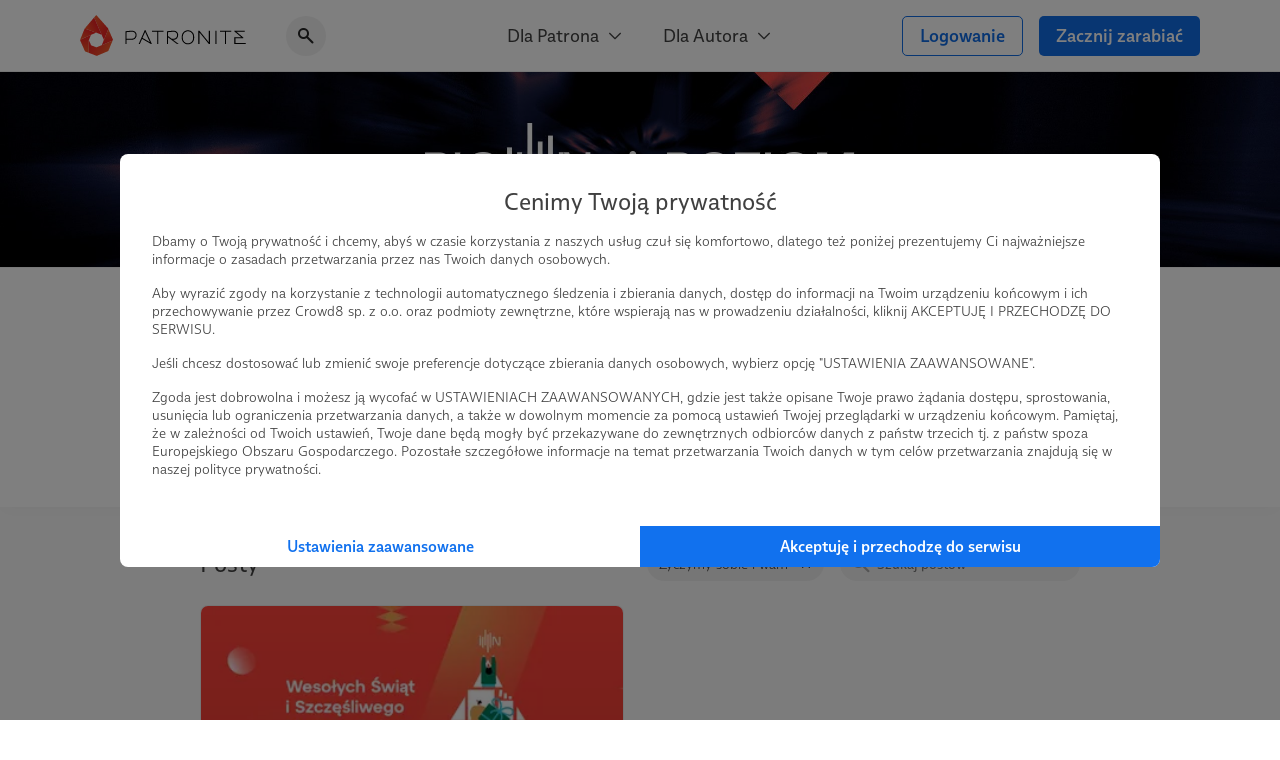

--- FILE ---
content_type: text/html; charset=UTF-8
request_url: https://patronite.pl/radionowyswiat/posts/17322,zyczymy-sobie-i-wam
body_size: 11459
content:
<!doctype html>
<html lang="pl">
<head>
    <meta charset="UTF-8">
    <meta name="viewport" content="width=device-width, initial-scale=1">
    <meta http-equiv="X-UA-Compatible" content="ie=edge">
    <meta name="revisit-after" content="5 days" />
    <meta name="robots" content="index, follow" />
    <meta name="description" content="Radio Nowy Świat to pierwszy na tak dużą skalę projekt medialny w Polsce. Jesteśmy razem z Wami, żeby trzymać wspólnie pion i poziom. Jeśli chcesz nam w tym pomóc - zapraszamy, miejsca nie zabraknie. :)" />
    <meta name="keywords" content="Jesteś twórcą, naukowcem, wolontariuszem? Patronite - zamieniamy pasję w sposób na życie." />
    <meta property="fb:app_id" content="416234261904853" />
    <script nonce="7794fe0d38d4a2dc8cbd8cdbb60c5bbe">
      window.onerror = function(error, url, line) {
        if(!window.stopCollectErrors){
          window.errorsArr = window.errorsArr || [];

          window.errorsArr.push(error)
        }
      };
    </script>


    <script nonce="7794fe0d38d4a2dc8cbd8cdbb60c5bbe">
        window.dataLayer = window.dataLayer || [];

        function gtag() {
            dataLayer.push(arguments);
        }

        const consentMode = localStorage.getItem('patronite-gdpr') && JSON.parse(localStorage.getItem('patronite-gdpr')).providers.google === 'allow' ? 'granted' : 'denied';

        gtag('consent', 'default', {
            'ad_storage': consentMode,
            'ad_personalization': consentMode,
            'ad_user_data': consentMode,
            'analytics_storage': consentMode
        });

        gtag('js', new Date());
        gtag('config', 'AW-638181254');
        gtag('config', 'G-XCLQNL44QB', {
            });

        (function(w,d,s,l,i){w[l]=w[l]||[];w[l].push({'gtm.start':
                new Date().getTime(),event:'gtm.js'});var f=d.getElementsByTagName(s)[0],
            j=d.createElement(s),dl=l!='dataLayer'?'&l='+l:'';j.async=true;j.src=
            'https://www.googletagmanager.com/gtm.js?id='+i+dl;var n=d.querySelector('[nonce]');
            n&&j.setAttribute('nonce',n.nonce||n.getAttribute('nonce'));
            f.parentNode.insertBefore(j,f);
        })(window,document,'script','dataLayer','GTM-TRJMBLW');

        var Patronite = {};
                Patronite = {"User":{"isLogged":false,"isAdult":false,"csrf":"OqK8wtCSZGIU97cmGDBLfvsSY1U2RQNBhsyLS4AF"},"Facebook":{"clientId":"416234261904853"},"OneSignal":{"appId":"cff49523-dba5-4547-a9dd-51a091f54d06","safariWebId":"web.onesignal.auto.42873e37-42b9-4e5d-9423-af83e9e44ff4","enabled":true},"PageConfig":{"authorFacebookPixel":"2813908588910177","useClarity":true,"sentryDsn":"https:\/\/22e91a43970d40cdae6153ad3feb9951@sentry.io\/1798165","version":"v1.1"}};
                Patronite.i18n = {"author":{"followCancel":"Obserwujesz","follow":"Obserwuj","loggedOut":"Nie jeste\u015b zalogowany!"},"form":{"choose":"Wybierz"},"modal":{"OK":"OK","rulesTitle":"Aby kontynuowa\u0107, konieczna jest akceptacja regulaminu:","rulesAcceptance":"O\u015bwiadczam, \u017ce zapozna\u0142em si\u0119 i akceptuj\u0119 tre\u015b\u0107 <a class=\"link\" href=\"\/regulamin\" target=\"_blank\">regulaminu<\/a> Patronite.pl."},"nav":{"noResults":"Nie znaleziono wynik\u00f3w"},"payments":{"currency":" z\u0142","choosePeriod":"Wybierz okres p\u0142atno\u015bci!","chooseMethod":"Wybierz metod\u0119 p\u0142atno\u015bci!","chooseThreshold":"Wybierz pr\u00f3g p\u0142atno\u015bci!","waitForRedirect":"Trwa \u0142\u0105czenie z operatorem p\u0142atno\u015bci."},"oldBrowserWarning":"Twoja przegl\u0105darka jest przestarza\u0142a, zaktualizuj j\u0105.","socialShare":{"noGdprAgreement":"Brak zgody RODO!"}};

        Patronite.browserCheckDate = '23102019 14:45';
        Patronite.OneSignalPushTags = function (tags) {};
    </script>
    <script nonce="7794fe0d38d4a2dc8cbd8cdbb60c5bbe">
window.wph=function(){const s=(window['wph'].queue=window['wph'].queue||[]);arguments[0]==='init'?s.unshift(arguments):s.push(arguments);};window.patroniteGdprProviders=[];window.patroniteGdprProviders.push({key:'google',callback:function(value){if(value!=='allow'){return;}
gtag('consent','update',{'ad_storage':'granted','ad_personalization':'granted','ad_user_data':'granted','analytics_storage':'granted'});}});window.patroniteGdprProviders.push({key:'facebook',callback:function(value){if(value!=='allow'){return;}
(function(d,s,id){var js,fjs=d.getElementsByTagName(s)[0];if(d.getElementById(id))return;js=d.createElement(s);js.id=id;js.src="//connect.facebook.net/pl_PL/sdk.js#xfbml=1&version=v2.5&appId=416234261904853";fjs.parentNode.insertBefore(js,fjs);}(document,'script','facebook-jssdk'));!function(f,b,e,v,n,t,s)
{if(f.fbq)return;n=f.fbq=function(){n.callMethod?n.callMethod.apply(n,arguments):n.queue.push(arguments)};if(!f._fbq)f._fbq=n;n.push=n;n.loaded=!0;n.version='2.0';n.queue=[];t=b.createElement(e);t.async=!0;t.src=v;s=b.getElementsByTagName(e)[0];s.parentNode.insertBefore(t,s)}(window,document,'script','https://connect.facebook.net/en_US/fbevents.js');fbq('init','609911026500637');fbq('track','PageView');}});window.patroniteGdprProviders.push({key:'sentry',callback:async function(value){window.stopCollectErrors=true;if(value!=='allow'){return;}
var loadScript=function(s,e,n,t,r,y){return new Promise(function(resolve,reject){var js,pjs=s.getElementsByTagName(e)[0],id='dynamic-script-'+Date.now();js=s.createElement(e);js.setAttribute("crossorigin","anonymous");js.integrity=t;js.src=n;js.id=id;js.addEventListener('load',function(){resolve();})
pjs.parentNode.insertBefore(js,pjs);})};await loadScript(document,'script','https://browser.sentry-cdn.com/7.53.1/bundle.min.js','sha384-TAmKuSiw9ilvCDimDNU3n2p9B/TsFLCCBI3zYYxaAwv34hXzH8ghBq/M0SYU/eY9');await loadScript(document,'script','https://browser.sentry-cdn.com/7.53.1/rewriteframes.min.js','sha384-f3pWw8y734RTPve/CWHIJ8xskg7LWyQTeky7idsQG9akV8PnnLSd+soM0hv5Abx5');if(typeof Sentry!=='undefined'&&typeof Sentry.init!=='undefined'){const sentryConfig={dsn:Patronite.PageConfig.sentryDsn,environment:'prod',release:'ver-1.16.92:ver-1.2.171',allowUrls:[/^https:\/\/(.+\.)?patronite\.pl/],tracesSampleRate:0.01,ignoreErrors:['ResizeObserver loop limit exceeded','ResizeObserver loop completed with undelivered notifications.','Can\'t find variable: _AutofillCallbackHandler'],integrations:[new Sentry.Integrations.RewriteFrames({iteratee:(frame)=>{frame.filename=frame.filename.replace(/(.+)\.[0-9]+\.js$/,'$1.js');return frame;}})],beforeSend:function(event,hint){const exceptions=((event.exception||{}).values||[]);if(exceptions.length&&exceptions[exceptions.length-1].value.match(/OneSignal is not defined/)){return null;}
if((((hint.request||{}).headers||{})['User-Agent']||'').match(/Facebook|FBAV\//)){return null;}
return event;}};Sentry.init(sentryConfig);if(window.errorsArr){window.errorsArr.forEach(err=>{Sentry.captureException(err);})
window.errorsArr=null;}}}})
window.patroniteGdprProviders.push({key:'clarity',callback:function(value){if(value!=='allow'){return;}
const useClarity=Patronite.PageConfig?Patronite.PageConfig.useClarity:false;if(!useClarity){return;}
(function(c,l,a,r,i,t,y){c[a]=c[a]||function(){(c[a].q=c[a].q||[]).push(arguments)};t=l.createElement(r);t.async=1;t.src="https://www.clarity.ms/tag/"+i;y=l.getElementsByTagName(r)[0];y.parentNode.insertBefore(t,y);})(window,document,"clarity","script","gri8xi6ueq");}});window.patroniteGdprProviders.push({key:'oneSignal',callback:value=>{if(value!=='allow'){return;}
var s=document.createElement("script");s.type="text/javascript";s.src="https://cdn.onesignal.com/sdks/OneSignalSDK.js";s.setAttribute('async','');if(s.readyState){s.onreadystatechange=function(){if(s.readyState=="loaded"||s.readyState=="complete"){s.onreadystatechange=null;OneSignalHandle();}};}else{s.onload=function(){OneSignalHandle();};}
document.head.appendChild(s);const OneSignalHandle=()=>{OneSignal.push(["init",{appId:Patronite.OneSignal.appId,safari_web_id:Patronite.OneSignal.safariWebId,autoRegister:true,promptOptions:{actionMessage:'Hej! Możesz otrzymywać powiadomienia o najważniejszych wydarzeniach na Patronite:',exampleNotificationTitleDesktop:'Powiadomienia od Patronite.pl',exampleNotificationMessageDesktop:'Powiadomienia od Patronite.pl',exampleNotificationTitleMobile:'Powiadomienia od Patronite.pl',exampleNotificationMessageMobile:'Powiadomienia od Patronite.pl',exampleNotificationCaption:'w każdej chwili możesz zrezygnować.',acceptButtonText:'Kontynuuj',cancelButtonText:'Nie, dzięki'},notifyButton:{enable:Patronite.OneSignal.enabled,position:'bottom-left',size:'medium',theme:'default',offset:{left:'20px',bottom:'70px'},showCredit:false,text:{'tip.state.unsubscribed':'Zapisz Patronite.pl do powiadomień','tip.state.subscribed':'Fajnie, że jesteś z nami.','tip.state.blocked':'Zablokowane powiadomienia :(','message.prenotify':'Zapisz Patronite.pl do powiadomień','message.action.subscribed':'Dzięki za zapisanie!','message.action.resubscribed':'Witaj ponownie!','message.action.unsubscribed':'Żegnaj...','dialog.main.title':'Zarządzaj powiadomieniami','dialog.main.button.subscribe':'Zapisz się','dialog.main.button.unsubscribe':'Wypisz się'}},welcomeNotification:{"title":"Patronite.pl","message":"Dziękujemy za zapisanie się do powiadomień"}}]);OneSignal.push(function(){OneSignal.getUserId(function(userId){console.log("OneSignal User ID:",userId);});});}
Patronite.OneSignalPushTags=function(tags){window.OneSignal!==undefined&&OneSignal.isPushNotificationsEnabled(function(isEnabled){isEnabled&&OneSignal.push(function(){OneSignal.sendTags(tags).then(function(tagsSent){});});});}}});window.patroniteGdprProviders.push({key:'wpPixel',callback:value=>{if(value!=='allow'){return;}
(function(d,m,e,v,n,t,s){d['WphTrackObject']=n;d[n]=window[n]||function(){(d[n].queue=d[n].queue||[]).push(arguments)},d[n].l=1*new Date(),t=m.createElement(e),s=m.getElementsByTagName(e)[0],t.async=1;t.src=v;s.parentNode.insertBefore(t,s)})(window,document,'script','https://pixel.wp.pl/w/tr.js','wph');wph('init','WP-ADS-12689-6T0');}});(function(){const embeddableReplacer=function(isEnabled){const iframes=document.querySelectorAll('iframe[data-gdpr-embeddable-src]');const currentPlaceholders=document.querySelectorAll('.embedded-gdpr-box');for(let i=0;i<currentPlaceholders.length;i++){currentPlaceholders[i].remove();}
for(let i=0;i<iframes.length;i++){if(isEnabled){iframes[i].src=iframes[i].dataset.gdprEmbeddableSrc;iframes[i].style.display='block';}else{const width=iframes[i].offsetWidth;const height=iframes[i].offsetHeight;const style=width&&height?'width:'+width+'px;height:'+height+'px':'';iframes[i].style.display='none';iframes[i].insertAdjacentHTML('afterend','<div class="empty-list gradient embedded-gdpr-box" style="'+style+';display:inline-flex;min-height:auto;"><span class="empty-list__title">W tym miejscu powinna być zewnętrzna treść</span><p class="empty-list__text">Aby zobaczyć treść musisz zmienić ustawienia <a href="/polityka_prywatnosci" class="link">polityki prywatności</a></p></div>');}}
const scripts=document.querySelectorAll('script[data-gdpr-embeddable-src]');for(let i=0;i<scripts.length;i++){if(isEnabled){scripts[i].src=scripts[i].dataset.gdprEmbeddableSrc;}}}
document.addEventListener("DOMContentLoaded",function(){embeddableReplacer(false);});document.addEventListener('ptr:gdpr:embedded',(e)=>{document.addEventListener("DOMContentLoaded",function(){embeddableReplacer(e.detail.value==='allow');});})
window.patroniteGdprProviders.push({key:'embedded',callback:value=>{if(value==='allow'){embeddableReplacer(true);}}});})();(function(){const facebookActions=function(isEnabled){if(!isEnabled){return;}
if(Patronite.PageConfig&&Patronite.PageConfig.authorFacebookPixel){if(document.querySelector('#author-public-page')||Patronite.PageConfig.version==='v1.1'){fbq('init',Patronite.PageConfig.authorFacebookPixel);fbq('trackSingle',Patronite.PageConfig.authorFacebookPixel,'PageView');}}};if(typeof window.patroniteGdprData!=='undefined'&&typeof window.patroniteGdprData['facebook']!=='undefined'){facebookActions(window.patroniteGdprData['facebook']);}else{document.addEventListener('ptr:gdpr:facebook',(e)=>{facebookActions(e.detail.value==='allow');})}})();(function(w,d,s,l){w[l]=w[l]||[];var js,pjs=d.getElementsByTagName(s)[0];js=d.createElement(s);js.async=true;js.src="https://cdn.patronite.pl/rodo/rodo-current.js?v202501";pjs.parentNode.insertBefore(js,pjs);js.onload=function(){w.PatroniteRodoModal=new PatroniteRodo.Modal({providers:w[l]});w.PatroniteRodoModal.init();};}(window,document,'script','patroniteGdprProviders'));</script>

    <meta property="twitter:image" content="https://d3npyywa6qnolf.cloudfront.net/prod/eyJ1cmwiOiJodHRwczpcL1wvcGF0cm9uaXRlLnBsXC91cGxvYWRcL3VzZXJcLzI3NzMxM1wvc29jaWFsX21lZGlhX2ltYWdlLmpwZz8xNjc2NjMyNzg1IiwiZWRpdHMiOnsianBlZyI6eyJvcHRpb25zIjp7InF1YWxpdHkiOjEwMCwibW96anBlZyI6dHJ1ZX19fX0%3D/SyEF63evAab36EDaERjWinqekD9GyhIT%2FkWr%2BB48YJQ%3D" />
<meta property="og:image" content="https://d3npyywa6qnolf.cloudfront.net/prod/eyJ1cmwiOiJodHRwczpcL1wvcGF0cm9uaXRlLnBsXC91cGxvYWRcL3VzZXJcLzI3NzMxM1wvc29jaWFsX21lZGlhX2ltYWdlLmpwZz8xNjc2NjMyNzg1IiwiZWRpdHMiOnsianBlZyI6eyJvcHRpb25zIjp7InF1YWxpdHkiOjEwMCwibW96anBlZyI6dHJ1ZX19fX0%3D/SyEF63evAab36EDaERjWinqekD9GyhIT%2FkWr%2BB48YJQ%3D" />
<meta property="og:title" content="Radio Nowy Świat" />
<meta property="og:description" content="Radio Nowy Świat to pierwszy na tak dużą skalę projekt medialny w Polsce. Jesteśmy razem z Wami, żeby trzymać wspólnie pion i poziom. Jeśli chcesz nam w tym pomóc - zapraszamy, miejsca nie zabraknie. :)" />
<meta property="og:site_name" content="Patronite.pl" />
<meta property="og:type" content="website" />
<meta property="og:url" content="https://patronite.pl/radionowyswiat/posts/17322,zyczymy-sobie-i-wam" />
  <link type="text/css" href="https://cdn.patronite.pl/framework/ver-1.16.92/css/patronite-framework_styles.css" rel="stylesheet">
        <link type="text/css" href="https://cdn.patronite.pl/webapp/ver-1.2.171/css/patronite-patronite_styles.css" rel="stylesheet">
        <link type="text/css" href="https://cdn.patronite.pl/framework/ver-1.16.92/css/patronite-svg_font.css" rel="stylesheet">
        <link type="text/css" href="https://cdn.patronite.pl/webapp/ver-1.2.171/css/patronite-main_navigation_styles.css" rel="stylesheet">
    
  <link type="text/css" href="https://cdn.patronite.pl/webapp/ver-1.2.171/css/patronite-author_profile_styles.css" rel="stylesheet">
  <style nonce="7794fe0d38d4a2dc8cbd8cdbb60c5bbe">
      :root{
          --main-profile-color: #106CE5;
          --main-profile-color-light: rgba(33, 122, 239, 0.05);
      }
  </style>
<link rel="shortcut icon" href="https://patronite.pl/img/ico/favicon.ico" />
    <link rel="apple-touch-icon" href="https://cdn.patronite.pl/webapp/img/apple-touch-icons/icon-192.png">
    <link rel="apple-touch-icon" sizes="57x57" href="https://cdn.patronite.pl/webapp/img/apple-touch-icons/icon-57.png">
    <link rel="apple-touch-icon" sizes="76x76" href="https://cdn.patronite.pl/webapp/img/apple-touch-icons/icon-76.png">
    <link rel="apple-touch-icon" sizes="120x120" href="https://cdn.patronite.pl/webapp/img/apple-touch-icons/icon-120.png">
    <link rel="apple-touch-icon" sizes="152x152" href="https://cdn.patronite.pl/webapp/img/apple-touch-icons/icon-152.png">
    <link rel="apple-touch-icon" sizes="167x167" href="https://cdn.patronite.pl/webapp/img/apple-touch-icons/icon-167.png">
    <link rel="apple-touch-icon" sizes="180x180" href="https://cdn.patronite.pl/webapp/img/apple-touch-icons/icon-180.png">

    <link rel="manifest" href="https://patronite.pl/manifest.json">
        <link rel="canonical" href="https://patronite.pl/radionowyswiat/posts/17322,zyczymy-sobie-i-wam" />
    
    <title>Radio Nowy Świat - Patronite.pl</title>

    
    </head>
<body class="patronite--new ">
    <noscript>
        <div class="noscript">Do poprawnego korzystania ze strony wymagana jest obsługa JavaScript!</div>
    </noscript>
    <div id="fb-root"></div>
    <div id="outdated"></div>

    

    
            

<header class="main-navigation less-space" data-clarity-unmask="true">
    <div class="container">
        <div class="main-navigation__container">
            <div class="main-navigation__main">
                <a href="https://patronite.pl" class="main-navigation__logo" aria-label="Strona główna">
                    <img src="https://cdn.patronite.pl/framework/ver-1.16.92/images/patronite-logo.svg" alt="Patronite logo">
                </a>
                                    <div class="main-navigation__search">
                <button class="main-navigation__search--close-search" aria-label="Powrót do nawigacji">
                    <i class="icon icon-arrow-left"></i>
                </button>
                <div class="main-navigation__search--inner">
                    <i class="icon icon-search-alt"></i>
                    <input type="text" placeholder="Szukaj Autora..." data-search-author aria-label="Szukaj Autora" />
                    <button class="main-navigation__search--clear" aria-label="Wyczyść wyszukiwanie">
                        <i class="icon icon-close"></i>
                    </button>
                    <div class="main-navigation__search--results"></div>
                </div>
            </div>
                        </div>

                    <div class="main-navigation__mobile-triggers">
                                        <button class="btn" data-mobile-search aria-label="Pokaż wyszukiwarkę">
                    <i class="icon icon-search-alt"></i>
                </button>
                        <button class="btn" data-mobile-menu aria-label="Otwórz menu">
                                <i class="icon icon-menu-alt"></i>
            </button>
        </div>
    
                                         <nav class="main-navigation__links" aria-label="Główna nawigacja strony">
                                    <div class="main-navigation__menu">
                        <button class="main-navigation__menu--trigger">
                            Dla Patrona <i class="icon icon-select"></i>
                        </button>
                        <ul class="main-navigation__menu--list">
                                                            <li>
                                    <a href="https://patronite.pl/jak_to_dziala">
                                        Jak to działa?
                                    </a>
                                </li>
                                                            <li>
                                    <a href="https://patronite.pl/kupony/info">
                                        Kup na prezent
                                    </a>
                                </li>
                                                            <li>
                                    <a href="https://patronite.pl/app/faq/43000183937">
                                        FAQ - najczęstsze pytania
                                    </a>
                                </li>
                                                            <li>
                                    <a href="https://patronite.pl/app/deals">
                                        Zniżki dla Patronów
                                    </a>
                                </li>
                                                    </ul>
                    </div>
                                    <div class="main-navigation__menu">
                        <button class="main-navigation__menu--trigger">
                            Dla Autora <i class="icon icon-select"></i>
                        </button>
                        <ul class="main-navigation__menu--list">
                                                            <li>
                                    <a href="https://patronite.pl/p/dlaczego-patronite">
                                        Dlaczego Patronite
                                    </a>
                                </li>
                                                            <li>
                                    <a href="https://patronite.pl/lp/funkcje-patronite">
                                        Funkcje Patronite
                                    </a>
                                </li>
                                                            <li>
                                    <a href="https://patronite.pl/p/marketplace">
                                        Patronite Marketplace
                                    </a>
                                </li>
                                                            <li>
                                    <a href="https://patronite.pl/app/faq/43000183934">
                                        FAQ - najczęstsze pytania
                                    </a>
                                </li>
                                                            <li>
                                    <a href="https://patronite.pl/blog">
                                        Blog
                                    </a>
                                </li>
                                                    </ul>
                    </div>
                            </nav>
        
            
                                <div class="main-navigation__buttons">
                                                            <a class="btn btn-fit-text btn-complement btn-outline" href="https://patronite.pl/login">Logowanie</a>
                                            <a class="btn btn-fit-text btn-complement" href="https://patronite.pl/p/dlaczego-patronite">Zacznij zarabiać</a>
                                                </div>
                    </div>
    </div>
</header>
<script nonce="7794fe0d38d4a2dc8cbd8cdbb60c5bbe">
    window.PatroniteMobileMenu = {
        userMenu: {
            user: null
        },
        menus: []
    };

    window.PatroniteMobileMenu.menus = [{"name":"Dla Patrona","url":null,"attributes":[],"children":[{"name":"Jak to dzia\u0142a?","url":"https:\/\/patronite.pl\/jak_to_dziala","attributes":[],"children":[]},{"name":"Kup na prezent","url":"https:\/\/patronite.pl\/kupony\/info","attributes":[],"children":[]},{"name":"FAQ - najcz\u0119stsze pytania","url":"https:\/\/patronite.pl\/app\/faq\/43000183937","attributes":[],"children":[]},{"name":"Zni\u017cki dla Patron\u00f3w","url":"https:\/\/patronite.pl\/app\/deals","attributes":[],"children":[]}]},{"name":"Dla Autora","url":null,"attributes":[],"children":[{"name":"Dlaczego Patronite","url":"https:\/\/patronite.pl\/p\/dlaczego-patronite","attributes":[],"children":[]},{"name":"Funkcje Patronite","url":"https:\/\/patronite.pl\/lp\/funkcje-patronite","attributes":[],"children":[]},{"name":"Patronite Marketplace","url":"https:\/\/patronite.pl\/p\/marketplace","attributes":[],"children":[]},{"name":"FAQ - najcz\u0119stsze pytania","url":"https:\/\/patronite.pl\/app\/faq\/43000183934","attributes":[],"children":[]},{"name":"Blog","url":"https:\/\/patronite.pl\/blog","attributes":[],"children":[]}]}];
    window.PatroniteMobileMenu.userMenu.roundButtons = [];
    window.PatroniteMobileMenu.userMenu.actions =  [{"name":"Logowanie","btnClasses":["btn-complement","btn-outline"],"url":"https:\/\/patronite.pl\/login"},{"name":"Zacznij zarabia\u0107","btnClasses":["btn-complement"],"url":"https:\/\/patronite.pl\/p\/dlaczego-patronite"}];
    window.PatroniteMobileMenu.userMenu.links =  [];
</script>

    
    <main id="main-content">
            <div class="author-profile__page" data-clarity-unmask="true">
        <section class="author-profile__header">
            
                            <div class="author-profile__header--main-image" style="background-image: url('https://d3npyywa6qnolf.cloudfront.net/prod/user/277313/eyJ1cmwiOiJodHRwczpcL1wvcGF0cm9uaXRlLnBsXC91cGxvYWRcL3VzZXJcLzI3NzMxM1wvYmFja2dyb3VuZC5qcGc%2FMTc1Mzc5OTM5OSIsImVkaXRzIjp7ImpwZWciOnsib3B0aW9ucyI6eyJxdWFsaXR5Ijo5NX19fX0%3D/tTmocPNyS6fNtzM9539rwzE8RYtXZ0TBLGg6gjFcgvU%3D');">
                        
                </div>
            
                          <div class="author-profile__header--top">
                <div class="container-xs mobile-padding">
                  <div class="author-profile__header--author">
                    <div class="author-profile__header--author__avatar">
                      <picture>
                        <source srcset="https://d3npyywa6qnolf.cloudfront.net/prod/user/277313/eyJ1cmwiOiJodHRwczpcL1wvcGF0cm9uaXRlLnBsXC91cGxvYWRcL3VzZXJcLzI3NzMxM1wvYXZhdGFyX29yaWcuanBnPzE3MzM0OTI1MTQiLCJlZGl0cyI6eyJyZXNpemUiOnsid2lkdGgiOjI5MH0sInRvRm9ybWF0Ijoid2VicCJ9fQ%3D%3D/ghw6f2IXz6NxKzRpGm7NPQd9I6ksfMZCsIvpplOJlE8%3D" type="image/webp">
                        <source srcset="https://d3npyywa6qnolf.cloudfront.net/prod/user/277313/[base64]%3D/l0thHZgWVb7rpQDMCTJiqwE7RpIIjo7bOMa50o70D8c%3D" type="image/jpeg">
                        <img src="https://d3npyywa6qnolf.cloudfront.net/prod/user/277313/[base64]%3D/l0thHZgWVb7rpQDMCTJiqwE7RpIIjo7bOMa50o70D8c%3D" alt="Avatar użytkownika"/>
                      </picture>
                          
                    </div>

                    <div class="author-profile__header--author__tags">
                                              <a href="https://patronite.pl/kategoria/1/muzyka">Muzyka</a>
                                              <a href="https://patronite.pl/kategoria/19/publicystyka">Publicystyka</a>
                                              <a href="https://patronite.pl/kategoria/49/spoleczne">Społeczne</a>
                                          </div>

                    <div class="author-profile__header--author__name">
                      <h1>
                        Radio Nowy Świat <i data-tooltip="Zweryfikowany autor" class="icon icon-shield-check"></i>
                      </h1>
                          
                    </div>

                        <div class="author-profile__stats hide-mobile">
                    <div class="author-profile__stats--box">
    <div class="author-profile__stats--box__partial">
        <b id="stats-patrons">31908</b>    </div>
    <div class="author-profile__stats--box__partial">
        <span>patronów</span>
    </div>
</div>                            <div class="author-profile__stats--box">
    <div class="author-profile__stats--box__partial">
        <b id="stats-monthly">774 375</b>&nbsp;<b>zł</b>    </div>
    <div class="author-profile__stats--box__partial">
        <span>miesięcznie</span>
    </div>
</div>                    </div>
    <div class="author-profile__stats only-mobile">
                    <div class="author-profile__stats--box">
    <div class="author-profile__stats--box__partial">
        <b id="stats-patrons">31908</b>    </div>
    <div class="author-profile__stats--box__partial">
        <span>patronów</span>
    </div>
</div>        
                    <div class="author-profile__stats--box" data-stat-tabs>
                <div class="author-profile__stats--box__partial">
                                            <b data-stat-tab="monthly">774 375 zł</b>
                    
                                    </div>
                <div class="author-profile__stats--box__partial">
                                            <span data-stat-tab-trigger="monthly">miesięcznie</span>
                    
                                    </div>
            </div>
            </div>

                    
                                          <div class="only-mobile author-profile__subscribe">
                                                  <a class="btn btn-block btn-complement" href="https://patronite.pl/patronuj/radionowyswiat-za-20pln/74821">Zostań Patronem</a>
                                              </div>
                    
                  </div>
                </div>
              </div>
            
        </section>

                  <div class="author-profile__tabs">
            <div class="author-profile__tabs--inner">
                <nav class="author-profile__tabs--nav">
                                            <a class="" href="https://patronite.pl/radionowyswiat/description"  aria-label="Profil">
    Profil
    </a>
                                                    <a class="" href="https://patronite.pl/radionowyswiat/fundraises"  aria-label="Zbiórki">
    Zbiórki
    </a>
                        
                                                    <a class="" href="https://patronite.pl/radionowyswiat#goals"  aria-label="Cele">
    Cele
    </a>
                        
                        <a class="active" href="https://patronite.pl/radionowyswiat/posts"  aria-label="Posty">
    Posty
    </a>

                                                    <a class="" href="https://patronite.pl/radionowyswiat/videos"  aria-label="Filmy">
    Filmy
    </a>
                        
                        
                                                    <a class="" href="https://patronite.pl/radionowyswiat/media"  aria-label="Galeria">
    Galeria
    </a>
                        
                                                    <a class="" href="https://patronite.pl/radionowyswiat/comments"  aria-label="Komentarze">
    Komentarze
    </a>
                        
                                                    <a class="" href="https://patronite.pl/radionowyswiat/leaderboard"  aria-label="Liderzy">
    Liderzy
    </a>
                                                            </nav>
            </div>
        </div>
        
                    

<section class="author-profile__section is-grey author-profile__posts" >
    <div class="mobile-padding container-xs">
        
                    <div class="author-profile__section--header">
                <h2 class="author-profile__section--title is-edit">
                    Posty
                                            <div class="author-profile__section--edit-section">
                                        
    
                        </div>
                                    </h2>
                <div class="author-profile__section--header__actions">
                            
    
<div class="phrase-search">
            <a href="https://patronite.pl/radionowyswiat/posts" class="clear phrase-search__current-tag">Życzymy sobie i wam <i class="icon icon-close"></i></a>
        <form method="GET" action="https://patronite.pl/radionowyswiat/posts/17322,zyczymy-sobie-i-wam" id="search-post-form" aria-label="Szukaj postów">
        <div class="tags-search">
            <i class="icon icon-search-alt tags-search--icon"></i>
            <input aria-label="Szukaj postów" name="phrase" type="text" data-author-profile-input-search placeholder="Szukaj postów" value="" autocomplete="off" class="tags-search--input"/>
            <button type="button" class="tags-search--clear" data-url="https://patronite.pl/radionowyswiat/posts/17322,zyczymy-sobie-i-wam">
                <i class="icon icon-close"></i>
            </button>
        </div>
    </form>
</div>

<script src="https://cdn.patronite.pl/webapp/ver-1.2.171/js/patronite-phrase_search.js" nonce="7794fe0d38d4a2dc8cbd8cdbb60c5bbe"></script>
                    </div>
            </div>
        
                    <div class="author-profile__content-row">
                    
<div class="feature-card author-profile__posts">
                
            <a href="https://patronite.pl/post/42017/zyczymy-sobie-i-wam" target="_self" aria-label="Życzymy sobie i Wam">
            <div class="feature-card--img ">
                                            <picture>
            <source srcset="https://d3npyywa6qnolf.cloudfront.net/prod/[base64]%3D/V1ncTQyByTD5ruMank0STXLfscRDoi%2F%2FJFFUFRzbqGQ%3D 2x, https://d3npyywa6qnolf.cloudfront.net/prod/[base64]%3D/8yfplXVwgsdG1yho8STyWfAR4%2F%2FzC3GzJXxlzqKnIDQ%3D 1x" type="image/webp">
            <source srcset="https://d3npyywa6qnolf.cloudfront.net/prod/[base64]/7FjObDt6rlbSQxEAbVMNMgTkfqIQ6mfQmkC3rHQ6o%2FA%3D 2x, https://d3npyywa6qnolf.cloudfront.net/prod/[base64]/7FjObDt6rlbSQxEAbVMNMgTkfqIQ6mfQmkC3rHQ6o%2FA%3D 1x" type="image/jpeg">
            <img src="https://d3npyywa6qnolf.cloudfront.net/prod/[base64]/7FjObDt6rlbSQxEAbVMNMgTkfqIQ6mfQmkC3rHQ6o%2FA%3D" alt="" role="presentation">
        </picture>
                
                            <div class="feature-card--info">
                                    <span>23.12.2022</span>
                                            <span class="dot-divider">●</span>
                                                        <span>Komentarze: 74</span>
                                                    </div>
                    </div>
            </a>
    
    <div class="feature-card--content">
                <a href="https://patronite.pl/post/42017/zyczymy-sobie-i-wam" target="_self" aria-label="Życzymy sobie i Wam">
        
                  <div class="feature-card--content__inner">
              <h2 class="feature-card--content--title">
                  Życzymy sobie i Wam
              </h2>
                                <div class="feature-card--content--body">
                      <p class="text-truncated">Czego życzyć z okazji Świąt? Najlepiej tego, co samemu sobie. Więc dziś życzymy sobie i Wam...</p>
                  </div>
                        </div>
        
                </a>
        
                                            <div class="tags--list-post">
                                    <a class="tags--pill" href="https://patronite.pl/radionowyswiat/posts/17322,zyczymy-sobie-i-wam" class="">
                        Życzymy sobie i wam
                    </a>
                                            </div>
                </div>

</div>            </div>

    <ul class="pagination">
    
    </ul>
    
            </div>
</section>


    
<section class="author-profile__section is-grey " >
    <div class="mobile-padding container-xs">
        
        
                    <div class="author-profile__become-patron-block vertical">
                                    <div class="oval-icon is-complement size-3">
                        <i class="icon icon-piggy-bank"></i>
                    </div>
                                <div class="author-profile__become-patron-block__content">
                    <h2>
                        Dołącz do grona Patronów!
                    </h2>
                    <p>
                        Wesprzyj działalność Autora <b>Radio Nowy Świat</b> już teraz!
                    </p>
                </div>
                <a class="btn btn-complement btn-fit-text" href="https://patronite.pl/patronuj/radionowyswiat-za-20pln/74821">
                                            Zostań Patronem
                                    </a>
            </div>
        
            </div>
</section>
        
                                
    
<section class="author-profile__section is-grey " >
    <div class="mobile-padding container-xs">
        
                    <div class="author-profile__section--header">
                <h2 class="author-profile__section--title">
                    Promowani autorzy
                                    </h2>
                <div class="author-profile__section--header__actions">
                                    </div>
            </div>
        
                    <div class="row row-no-margin-horizontal">
                                    <div class="col-xs-12 col-md-6" data-nosnippet>
                        <a href="https://patronite.pl/accantus" class="author-profile__section--box is-small author-profile__featured">
                            <img class="author-profile__featured--avatar" src="https://d3npyywa6qnolf.cloudfront.net/prod/eyJ1cmwiOiJodHRwczpcL1wvcGF0cm9uaXRlLnBsXC91cGxvYWRcL3VzZXJcLzI4MjkxN1wvYXZhdGFyX21pbi5qcGc%2FMTU4ODY3NDU1OCIsImVkaXRzIjp7InJlc2l6ZSI6eyJ3aWR0aCI6MjAwLCJoZWlnaHQiOjIwMCwib3B0aW9ucyI6eyJxdWFsaXR5Ijo5NX19LCJ0b0Zvcm1hdCI6ImpwZWcifX0%3D/tUoYRwXbsx%2BgFi6vrjBNO1SYFYVHMVtlJFWiFdzkTYs%3D" alt="Studio Accantus" />

                            <div class="author-profile__featured--inner">
                                <div class="author-profile__header--author__name">
                                    <span>
                                        Studio Accantus
                                    </span>
                                </div>

                                <div class="author-profile__stats">
                                                                                                                    <div class="author-profile__stats--box">
                                            <div class="author-profile__stats--box__partial">
                                                <b id="stats-patrons">1580</b>
                                            </div>
                                            <div class="author-profile__stats--box__partial">
                                                <span>patronów</span>
                                            </div>
                                        </div>
                                    
                                                                            <div class="author-profile__stats--box">
                                            <div class="author-profile__stats--box__partial">
                                                <b id="stats-monthly">19550</b>&nbsp;<b>zł</b>
                                            </div>
                                            <div class="author-profile__stats--box__partial">
                                                <span>miesięcznie</span>
                                            </div>
                                        </div>
                                    
                                </div>

                                <div class="author-profile__featured--body">
                                    <p class="text-truncated">Studio Accantus to zespół twórców i wykonawców tworzący własne projekty autorskie. Naszą misją jest szerzenie musicalu i muzyki filmowej w Polsce i po polsku.
Zostań naszym patronem! Wybierz jeden z progów: 5, 10, 20, 30, 50, 100, 200 albo 500 zł miesięcznie.</p>
                                </div>
                            </div>
                        </a>
                    </div>
                                    <div class="col-xs-12 col-md-6" data-nosnippet>
                        <a href="https://patronite.pl/radionowyswiat" class="author-profile__section--box is-small author-profile__featured">
                            <img class="author-profile__featured--avatar" src="https://d3npyywa6qnolf.cloudfront.net/prod/eyJ1cmwiOiJodHRwczpcL1wvcGF0cm9uaXRlLnBsXC91cGxvYWRcL3VzZXJcLzI3NzMxM1wvYXZhdGFyX21pbi5qcGc%2FMTczMzQ5MjUxNCIsImVkaXRzIjp7InJlc2l6ZSI6eyJ3aWR0aCI6MjAwLCJoZWlnaHQiOjIwMCwib3B0aW9ucyI6eyJxdWFsaXR5Ijo5NX19LCJ0b0Zvcm1hdCI6ImpwZWcifX0%3D/Kd349yq3zRFS1crKsRo80RYLDXj5XHtrqM%2FZ5MFSoLQ%3D" alt="Radio Nowy Świat" />

                            <div class="author-profile__featured--inner">
                                <div class="author-profile__header--author__name">
                                    <span>
                                        Radio Nowy Świat
                                    </span>
                                </div>

                                <div class="author-profile__stats">
                                                                                                                    <div class="author-profile__stats--box">
                                            <div class="author-profile__stats--box__partial">
                                                <b id="stats-patrons">31908</b>
                                            </div>
                                            <div class="author-profile__stats--box__partial">
                                                <span>patronów</span>
                                            </div>
                                        </div>
                                    
                                                                            <div class="author-profile__stats--box">
                                            <div class="author-profile__stats--box__partial">
                                                <b id="stats-monthly">774375</b>&nbsp;<b>zł</b>
                                            </div>
                                            <div class="author-profile__stats--box__partial">
                                                <span>miesięcznie</span>
                                            </div>
                                        </div>
                                    
                                </div>

                                <div class="author-profile__featured--body">
                                    <p class="text-truncated">Radio Nowy Świat to pierwszy na tak dużą skalę projekt medialny w Polsce. Jesteśmy razem z Wami, żeby trzymać wspólnie pion i poziom. Jeśli chcesz nam w tym pomóc - zapraszamy, miejsca nie zabraknie. :)</p>
                                </div>
                            </div>
                        </a>
                    </div>
                            </div>
        
            </div>
</section>


                  
                    <noscript>
                <img height="1" width="1" style="display:none"
                     src="https://www.facebook.com/tr?id=2813908588910177&ev=PageView&noscript=1"/>
            </noscript>
        
        <script src="https://cdn.patronite.pl/webapp/ver-1.2.171/js/patronite-share.js" nonce="7794fe0d38d4a2dc8cbd8cdbb60c5bbe"></script>
        <script src="https://cdn.patronite.pl/webapp/ver-1.2.171/js/patronite-author_profile.js" nonce="7794fe0d38d4a2dc8cbd8cdbb60c5bbe"></script>
            </main>

            <footer class="main-footer" data-clarity-unmask="true">
    <div class="container-small">
        <div class="main-footer__cols">
            <div class="main-footer__col">
                <span>Kategorie</span>
                <ul>
                    <li><a href="/kategoria/34/podcast">Podcast</a></li>
                    <li><a href="/kategoria/23/youtube">Youtube</a></li>
                    <li><a href="/kategoria/43/nauka">Nauka</a></li>
                    <li><a href="/kategoria/5/gry">Gry</a></li>
                    <li><a href="/kategoria/50/streamerzy">Streamerzy</a></li>
                    <li><a href="/kategoria/2/film">Film</a></li>
                    <li><a href="/kategoria/47/polityka">Polityka</a></li>
                    <li><a href="/kategoria/48/zdrowie">Zdrowie</a></li>
                    <li><a href="/kategoria/4/wyprawy">Wyprawy</a></li>
                    <li>
                        <a class="text-underline" href="/kategoria/19/publicystyka">Więcej kategorii</a>
                    </li>
                </ul>
            </div>
            <div class="main-footer__col">
                <span>O Patronite</span>
                <ul>
                    <li>
                        <a href="https://patronite.pl/jak_to_dziala">Jak to działa</a>
                    </li>
                    <li>
                        <a href="https://patronite.pl/lp/funkcje-patronite">Funkcje Patronite</a>
                    </li>
                    <li>
                        <a href="https://patronite.pl/p/dlaczego-patronite">Dlaczego Patronite?</a>
                    </li>
                    <li>
                        <a href="/blog" title="Baza wiedzy">Baza wiedzy</a>
                    </li>
                    <li>
                        <a href="https://patronite.pl/quotes">Opinie Twórców</a>
                    </li>
                    <li>
                        <a href="https://patronite.pl/kupony/info#steps" title="Kup na prezent">Kup wsparcie na prezent</a>
                    </li>
                    <li>
                        <a href="https://patronite.pl/p/dla-firm">Dla firm</a>
                    </li>
                    <li>
                        <a href="https://patronite.pl/logotypes">Materiały do pobrania</a>
                    </li>
                    <li>
                        <a href="https://patronite.pl/kim_jestesmy">Nasz Zespół</a>
                    </li>
                    <li>
                        <a href="https://patronite.pl/media">Media o nas</a>
                    </li>
                    <li>
                        <a href="https://patronite.pl/about">About</a>
                    </li>
                </ul>
            </div>
            <div class="main-footer__col">
                <span>Dodatkowe produkty</span>
                <ul>
                    <li>
                        <a href="https://patronite.pl/p/yt">Youtube Creators Representative</a>
                    </li>
                    <li>
                        <a href="https://suppi.pl/">Suppi.pl</a>
                    </li>
                    <li>
                        <a href="https://patronite-sklep.pl/dla-autorow/">Twój sklep z gadżetami</a>
                    </li>
                    <li>
                        <a href="https://patronite.pl/app/deals">Zniżki dla Patronów</a>
                    </li>
                    <li>
                        <a href="https://ai.patronite.pl/">Projekt AI</a>
                    </li>
                </ul>
            </div>
            <div class="main-footer__col">
                <span>Pomoc</span>
                <ul>
                    <li>
                        <a href="https://patronite.pl/app/faq">FAQ</a>
                    </li>
                    <li>
                        <a href="https://patronite.pl/kontakt">Kontakt z zespołem Patronite</a>
                    </li>
                    <li>
                        <a href="https://patronite.pl/autor/zglos/naduzycie">Zgłoś nadużycie</a>
                    </li>
                    <li>
                        <a href="https://patronite.pl/pages/rada-naukowa">Rada Naukowa</a>
                    </li>
                </ul>
            </div>
        </div>
        <div class="main-footer__sub-footer">
            <nav class="main-footer__rules" aria-label="Linki do regulaminu, polityk prywatności oraz warunków korzystania z serwisu">
                <a href="https://patronite.pl/regulamin">Regulamin</a>
                <a href="https://patronite.pl/polityka_prywatnosci">Polityka prywatności</a>
                <a href="https://patronite.pl/commons">Patronite Commons</a>
                <a href="https://patronite.pl/p/dsa">Warunki korzystania z serwisu</a>
            </nav>
            <a href="https://ai.patronite.pl" target="_blank" class="main-footer--eu">
                <span>Unia Europejska</span>
                <img src="https://cdn.patronite.pl/framework/ver-1.16.92/images/eu-logo.svg" alt="Flaga Unii Europejskiej">
            </a>
        </div>
        <div class="main-footer__copyright-social">
            <span class="main-footer__copyright">
                Copyright 2025 © Patronite. Wszelkie prawa zastrzeżone.
            </span>
            <div class="main-footer__social">
                <a href="https://facebook.com/patronitepl" target="_blank" aria-label="Patronite na Facebook"><i class="icon icon-facebook"></i></a>
                <a href="https://www.instagram.com/patronite/?hl=pl" target="_blank" aria-label="Patronite na Instagram"><i class="icon icon-instagram"></i></a>
                <a href="https://x.com/Patronite_PL" target="_blank" aria-label="Patronite na X"><i class="icon icon-twitter"></i></a>
                <a href="https://www.youtube.com/channel/UCMO-azfmx8cXauvNwg09o4A" target="_blank" aria-label="Patronite na Youtube"><i class="icon icon-youtube"></i></a>
            </div>
        </div>
        <small class="main-footer__patent">Crowd8 sp. z o.o. jest wyłącznym właścicielem znaku słowno-graficznego Patronite chronionego przez Urząd Patentowy Rzeczpospolitej Polskiej nr R.322414</small>
    </div>
</footer>
    
                    <script src="https://cdn.patronite.pl/webapp/ver-1.2.171/js/patronite-lib.js" nonce="7794fe0d38d4a2dc8cbd8cdbb60c5bbe"></script>
        <script src="https://cdn.patronite.pl/framework/ver-1.16.92/js/patronite-framework_scripts.js" nonce="7794fe0d38d4a2dc8cbd8cdbb60c5bbe"></script>
        <script src="https://cdn.patronite.pl/webapp/ver-1.2.171/js/patronite-patronite_scripts.js" nonce="7794fe0d38d4a2dc8cbd8cdbb60c5bbe"></script>
        <script src="https://cdn.patronite.pl/webapp/ver-1.2.171/js/patronite-main_nav.js" nonce="7794fe0d38d4a2dc8cbd8cdbb60c5bbe"></script>
    

                    <script src="https://cdn.patronite.pl/webapp/ver-1.2.171/js/patronite-baguette.js" nonce="7794fe0d38d4a2dc8cbd8cdbb60c5bbe"></script>
        
        <script nonce="7794fe0d38d4a2dc8cbd8cdbb60c5bbe">
          gtag("event", "view_item", {
            'currency': 'PLN',
            'value': 10,
            'items': [
              {
                "item_id": "277313",
                "item_name": "Radio Nowy Świat",
                "quantity": 1,
                "price": 10,
                                  "item_category": 'Muzyka',                                  "item_category2": 'Publicystyka',                                  "item_category3": 'Społeczne'                                }
            ]
          });

          wph('track', 'ViewContent', {
            'content_type': 'Site',
            'content_name': 'ViewProduct',
            contents: [{
              id: '277313',
              name: 'Radio Nowy Świat',
              category: 'Muzyka',
              price: 10,
              quantity: 1
            }]
          })
        </script>
    </div>
<script nonce="7794fe0d38d4a2dc8cbd8cdbb60c5bbe">
if (typeof wph !== 'undefined') {
wph('track', 'ViewContent', {"content_name":"View","contents":[{"name":"profil-autora"}]});
}</script>
</body>
</html>


--- FILE ---
content_type: text/css
request_url: https://cdn.patronite.pl/webapp/ver-1.2.171/css/patronite-main_navigation_styles.css
body_size: 2152
content:
.author-search-result{display:flex;align-items:center;justify-content:space-between;padding:8px 16px}.author-search-result:not(:last-child){border-bottom:1px solid rgba(217,217,217,0.25)}.author-search-result__body{display:flex;align-items:center}.author-search-result__avatar{display:block;height:42px;width:42px;border-radius:21px;margin-right:16px;flex-shrink:0}.author-search-result__name{font-size:16px;line-height:21px;color:#404040;font-weight:600;word-break:break-word;padding-right:8px}.author-search-result .icon{color:#106CE5;font-size:20px;line-height:20px;height:20px;width:20px}.main-navigation{background-color:#fff;border-bottom:1px solid rgba(217,217,217,0.5);position:fixed;top:0;left:0;width:100%;height:72px;z-index:99999999;display:flex}.is-top-bar .main-navigation{top:34px}@media screen and (max-width: 1060px){.main-navigation{height:64px}}.main-navigation .container{display:flex}.main-navigation__container{padding:0 16px;width:100%;flex-grow:1;display:flex;align-items:center;position:relative}.main-navigation__container>*{flex:1;display:flex;justify-content:center}.main-navigation__container>*:first-child{justify-content:flex-start}.main-navigation__container>*:last-child:not(:first-child){justify-content:flex-end}.main-navigation__main{display:flex;align-items:center}.main-navigation__logo{flex-shrink:0;margin-right:40px}.main-navigation__logo img{width:166px;height:auto;display:block}@media screen and (max-width: 1060px){.main-navigation__logo img{width:144px}}.main-navigation__search{display:flex;align-items:center;position:relative;z-index:3}.main-navigation__search--inner{position:relative;display:flex;align-items:center;height:72px}.main-navigation__search--close-search,.main-navigation__search--clear{appearance:none;background-color:transparent;cursor:pointer;outline:0;border:0;opacity:0;visibility:hidden;transition:.25s all ease-in-out;width:16px;height:16px;font-size:16px}.main-navigation__search--clear{position:absolute;right:16px;top:50%;transform:translateY(-50%)}.main-navigation__search--close-search{width:0 !important}.main-navigation__search--results{position:absolute;top:100%;left:0;width:492px;min-height:58px;background-color:#fff;flex-direction:column;display:none;max-height:322px;overflow:auto;border-radius:0 0 12px 12px;box-shadow:0 5px 10px 0 rgba(28,28,28,0.08)}.main-navigation__search--results::-webkit-scrollbar{width:4px}.main-navigation__search--results::-webkit-scrollbar-track{background-color:#EAEAEA;border-radius:2px}.main-navigation__search--results::-webkit-scrollbar-thumb{background:#106CE5;border-radius:2px}.main-navigation__search--results.active{display:flex}.main-navigation__search--results:not(.has-results){align-items:center;justify-content:center}.main-navigation__search .icon-search-alt{position:absolute;top:50%;transform:translateY(-50%);left:16px;font-size:16px;width:16px;height:16px;color:#262626;transition:.25s color ease-in-out;cursor:pointer;pointer-events:none}.main-navigation__search input{appearance:none;border:0;outline:0;padding:8px 8px 8px 40px;color:#404040;height:40px;display:flex;align-items:center;font-size:18px;line-height:40px;background-color:#F2F2F2;transition:.25s all ease-in-out;font-family:"Patronite III",sans-serif;width:320px;max-width:100%;border-radius:20px}.main-navigation__search.open{position:absolute !important;width:100%;left:0;top:0;background-color:#fff;height:71px;padding-left:16px}.main-navigation__search.open .icon-search-alt{color:#106CE5}.main-navigation__search.open input{width:420px !important;color:#404040;padding-right:40px}@media screen and (max-width: 1400px){.main-navigation__search.open input{display:flex}}.main-navigation__search.open .main-navigation__search--close-search{opacity:1;visibility:visible}.main-navigation__search.open .main-navigation__search--clear.has-value{opacity:1;visibility:visible}.main-navigation__search.open .main-navigation__search--close-search{margin-right:40px;width:16px !important}@media screen and (max-width: 1519px){.main-navigation.less-space .main-navigation__search input{width:185px}}@media screen and (max-width: 1293px){.main-navigation.less-space .main-navigation__search:not(.open) input{width:40px;padding:0;color:transparent}.main-navigation.less-space .main-navigation__search:not(.open) input::placeholder{color:transparent !important}}@media screen and (max-width: 1293px){.main-navigation.less-space .main-navigation__search:not(.open) .icon-search-alt{left:12px}}.main-navigation__links{height:72px}.main-navigation__links>.main-navigation__menu:not(:last-child){margin-right:40px}.main-navigation__moderation{align-items:center;color:#106CE5}.main-navigation__moderation .icon{margin-right:8px;font-size:22px}.main-navigation__menu{position:relative;display:flex}.main-navigation__menu--trigger{appearance:none;cursor:pointer;display:flex;align-items:center;flex-grow:1;background-color:transparent;font-family:"Patronite III",sans-serif;white-space:nowrap;font-size:18px;line-height:23px;color:#404040}.main-navigation__menu--trigger .icon{margin-left:8px;transform:rotate(0);transition:.25s all ease-in-out;font-size:16px;width:16px;height:16px}.main-navigation__menu--trigger.user-trigger .user-trigger--name{position:relative;max-width:140px;text-overflow:ellipsis;overflow:hidden}.main-navigation__menu--trigger.user-trigger .user-trigger--name .extra-info{display:block;font-size:12px;line-height:12px;font-weight:bold;color:#DE330D}.main-navigation__menu--trigger.user-trigger img{width:40px;height:40px;border-radius:20px;flex-shrink:0;margin-right:8px}.main-navigation__menu--list{opacity:0;visibility:hidden;transition:.25s all ease-in-out;position:absolute;top:100%;width:226px;left:0;box-shadow:0 5px 10px 0 rgba(28,28,28,0.1);border-radius:0 0 12px 12px;background-color:#FFFFFF;padding-left:0 !important;margin-bottom:0;overflow:hidden}.main-navigation__menu--list li{width:100%}.main-navigation__menu--list li.action-btn{padding:12px 16px}.main-navigation__menu--list li.action-btn .btn{margin:0 !important}@media screen and (min-width: 1061px){.main-navigation__menu--list li.action-btn .btn.smaller{font-size:15px;padding:8px 0}}.main-navigation__menu--list li:not(:last-child){border-bottom:1px solid rgba(217,217,217,0.25)}.main-navigation__menu--list li a{cursor:pointer;width:100%;display:flex;align-items:center;justify-content:space-between;text-align:left;padding:12px 16px;font-size:15px;line-height:18px;color:#404040}.main-navigation__menu--list li a.lighter{color:#757575}.main-navigation__menu:hover .main-navigation__menu--trigger .icon{transform:rotate(180deg)}.main-navigation__menu:hover .main-navigation__menu--list{opacity:1;visibility:visible}.main-navigation__logged-menu .main-navigation__menu{height:72px;width:226px}.main-navigation__logged-menu .main-navigation__menu .user-trigger .icon{margin-left:auto}.main-navigation__buttons{display:flex}.main-navigation__buttons .btn{flex-shrink:0;margin:0;white-space:nowrap}.main-navigation__buttons .btn:not(:last-child){margin-right:16px}.main-navigation__actions{display:flex;align-items:center;margin-right:32px}.main-navigation__actions>*:not(:last-child){margin-right:20px}.main-navigation__mobile-triggers{display:none;justify-content:flex-end;align-items:center;margin-right:-8px}.main-navigation__mobile-triggers button{font-size:24px;line-height:24px;padding:8px;color:#262626 !important;position:relative}.main-navigation__mobile-triggers button.moderation{color:#106CE5 !important}.main-navigation__mobile-triggers button .btn-round--counter{top:-6px;right:-6px}.main-navigation__mobile-triggers button.open .btn-round--counter{display:none !important}.main-navigation__mobile-triggers button[data-mobile-search]{font-size:20px;line-height:20px}.main-navigation__mobile-menu{position:fixed;top:64px;left:0;bottom:0;width:100%;background-color:#f7f7f7;overflow:auto;z-index:999999;padding-bottom:32px}.main-navigation__mobile-menu.closed{display:none}.main-navigation__mobile-menu.is-child{top:0;z-index:99999999;background-color:#fff}.main-navigation__mobile-menu--child-header{height:64px;display:flex;align-items:center;justify-content:space-between;border-bottom:1px solid rgba(217,217,217,0.5);padding:0 16px}.main-navigation__mobile-menu--child-header span{font-size:18px;line-height:23px;font-weight:600;color:#404040}.main-navigation__mobile-menu--child-header .btn{font-size:24px !important;color:#404040}.main-navigation__mobile-menu .no-user{background-color:#fff;padding:16px;display:flex;align-items:center}.main-navigation__mobile-menu .no-user .oval-icon{flex-shrink:0;margin-right:8px}.main-navigation__mobile-menu--user{display:flex;justify-content:space-between;align-items:center;padding:16px;background-color:#fff}.main-navigation__mobile-menu--user>div:first-child{display:flex;align-items:center}.main-navigation__mobile-menu--user>div:first-child img{display:block;width:42px;height:42px;border-radius:21px;flex-shrink:0;margin-right:8px}.main-navigation__mobile-menu--user>div:first-child>div span{display:block;font-size:18px;line-height:21px;color:#404040}.main-navigation__mobile-menu--user>div:first-child>div span.extra-info{font-size:12px;line-height:12px;font-weight:bold;color:#DE330D}.main-navigation__mobile-menu--user>div:first-child>div .impersonate{font-size:10px;font-weight:bold;display:block}.main-navigation__mobile-menu__round-btns{display:flex}.main-navigation__mobile-menu__round-btns .btn:not(:last-child){margin-right:16px}.main-navigation__mobile-menu__top-btns{padding:0 16px 8px;background-color:#fff}.main-navigation__mobile-menu__top-btns--single{margin-bottom:8px}.main-navigation__mobile-menu__top-btns--single .btn{margin:0;width:100%}@media screen and (max-width: 1060px){.main-navigation__mobile-menu__top-btns--single .btn{height:48px}}.main-navigation__mobile-menu--list{background-color:#fff}.main-navigation__mobile-menu--list:last-child .main-navigation__mobile-menu--list__link{border-bottom:1px solid rgba(217,217,217,0.5) !important}.main-navigation__mobile-menu--list__title,.main-navigation__mobile-menu--list__link{display:flex;padding:16px;align-items:center}.main-navigation__mobile-menu--list__title:not(:last-child),.main-navigation__mobile-menu--list__link:not(:last-child){border-bottom:1px solid rgba(217,217,217,0.5)}.main-navigation__mobile-menu--list__title{border-top:1px solid rgba(217,217,217,0.5);color:#757575;text-transform:uppercase;font-weight:500;font-size:13px;line-height:18px;letter-spacing:1px;background-color:#f7f7f7}.main-navigation__mobile-menu--list__link{cursor:pointer;font-size:18px !important;line-height:21px;color:#404040;display:flex;justify-content:space-between;align-items:center}.main-navigation__mobile-menu--list__link i{font-size:24px !important}.main-navigation__mobile-menu--list__link.lighter{color:#757575 !important}@media screen and (min-width: 1061px){.main-navigation__mobile-menu{display:none !important}}.main-navigation__mobile-search{position:fixed;z-index:99999999;top:0;left:0;width:100%;height:100%;background-color:#fff;display:flex;flex-direction:column}.main-navigation__mobile-search--top{display:flex;align-items:center;padding-left:16px;padding-right:8px;height:65px;border-bottom:1px solid rgba(217,217,217,0.5);position:relative;flex-shrink:0}.main-navigation__mobile-search--top input{appearance:none;border:0;outline:0;background-color:#F2F2F2;height:50px;border-radius:25px;width:100%;padding:12px 40px 12px 16px;font-size:18px;color:#404040;line-height:20px}.main-navigation__mobile-search--top button{appearance:none;outline:0;border:0;background-color:transparent;font-size:24px;height:36px;width:36px;cursor:pointer;box-sizing:border-box;padding:8px;flex-shrink:0;display:flex;align-items:center;justify-content:center}.main-navigation__mobile-search--top button[data-close]{margin-right:16px;width:24px;padding:0}.main-navigation__mobile-search--top button[data-clear]{position:absolute;top:50%;right:24px;transform:translateY(-50%);display:none}.main-navigation__mobile-search--top button[data-clear].has-value{display:flex}.main-navigation__mobile-search--body{overflow:auto;flex-grow:1;padding-bottom:32px}.main-navigation__mobile-search--results:not(.has-results){display:flex;align-items:center;justify-content:center}.main-navigation__mobile-search--results-counter{display:block;padding:16px;font-size:14px;line-height:18px;color:#757575;letter-spacing:1px}.main-navigation__mobile-search.closed{display:none}@media screen and (min-width: 1061px){.main-navigation__mobile-search{display:none !important}}.main-navigation__wizard-nav{gap:0.2em}@media screen and (max-width: 1060px){.main-navigation__links,.main-navigation__buttons,.main-navigation__logged-menu,.main-navigation__search,.main-navigation__moderation,.main-navigation .wizard-nav{display:none}.main-navigation__mobile-triggers{display:flex}}



--- FILE ---
content_type: text/javascript
request_url: https://cdn.patronite.pl/framework/ver-1.16.92/js/patronite-framework_scripts.js
body_size: 86353
content:
!function(t,e){"object"==typeof exports&&"object"==typeof module?module.exports=e():"function"==typeof define&&define.amd?define("PatroniteFramework",[],e):"object"==typeof exports?exports.PatroniteFramework=e():t.PatroniteFramework=e()}(window,(function(){return function(t){var e={};function i(n){if(e[n])return e[n].exports;var o=e[n]={i:n,l:!1,exports:{}};return t[n].call(o.exports,o,o.exports,i),o.l=!0,o.exports}return i.m=t,i.c=e,i.d=function(t,e,n){i.o(t,e)||Object.defineProperty(t,e,{enumerable:!0,get:n})},i.r=function(t){"undefined"!=typeof Symbol&&Symbol.toStringTag&&Object.defineProperty(t,Symbol.toStringTag,{value:"Module"}),Object.defineProperty(t,"__esModule",{value:!0})},i.t=function(t,e){if(1&e&&(t=i(t)),8&e)return t;if(4&e&&"object"==typeof t&&t&&t.__esModule)return t;var n=Object.create(null);if(i.r(n),Object.defineProperty(n,"default",{enumerable:!0,value:t}),2&e&&"string"!=typeof t)for(var o in t)i.d(n,o,function(e){return t[e]}.bind(null,o));return n},i.n=function(t){var e=t&&t.__esModule?function(){return t.default}:function(){return t};return i.d(e,"a",e),e},i.o=function(t,e){return Object.prototype.hasOwnProperty.call(t,e)},i.p="",i(i.s=49)}([function(t,e,i){var n,o;!function(a,r){n=[i(25)],void 0===(o=function(t){return function(t,e){"use strict";var i={extend:function(t,e){for(var i in e)t[i]=e[i];return t},modulo:function(t,e){return(t%e+e)%e}},n=Array.prototype.slice;i.makeArray=function(t){return Array.isArray(t)?t:null==t?[]:"object"==typeof t&&"number"==typeof t.length?n.call(t):[t]},i.removeFrom=function(t,e){var i=t.indexOf(e);-1!=i&&t.splice(i,1)},i.getParent=function(t,i){for(;t.parentNode&&t!=document.body;)if(t=t.parentNode,e(t,i))return t},i.getQueryElement=function(t){return"string"==typeof t?document.querySelector(t):t},i.handleEvent=function(t){var e="on"+t.type;this[e]&&this[e](t)},i.filterFindElements=function(t,n){t=i.makeArray(t);var o=[];return t.forEach((function(t){if(t instanceof HTMLElement)if(n){e(t,n)&&o.push(t);for(var i=t.querySelectorAll(n),a=0;a<i.length;a++)o.push(i[a])}else o.push(t)})),o},i.debounceMethod=function(t,e,i){i=i||100;var n=t.prototype[e],o=e+"Timeout";t.prototype[e]=function(){var t=this[o];clearTimeout(t);var e=arguments,a=this;this[o]=setTimeout((function(){n.apply(a,e),delete a[o]}),i)}},i.docReady=function(t){var e=document.readyState;"complete"==e||"interactive"==e?setTimeout(t):document.addEventListener("DOMContentLoaded",t)},i.toDashed=function(t){return t.replace(/(.)([A-Z])/g,(function(t,e,i){return e+"-"+i})).toLowerCase()};var o=t.console;return i.htmlInit=function(e,n){i.docReady((function(){var a=i.toDashed(n),r="data-"+a,s=document.querySelectorAll("["+r+"]"),l=document.querySelectorAll(".js-"+a),c=i.makeArray(s).concat(i.makeArray(l)),d=r+"-options",h=t.jQuery;c.forEach((function(t){var i,a=t.getAttribute(r)||t.getAttribute(d);try{i=a&&JSON.parse(a)}catch(e){return void(o&&o.error("Error parsing "+r+" on "+t.className+": "+e))}var s=new e(t,i);h&&h.data(t,n,s)}))}))},i}(a,t)}.apply(e,n))||(t.exports=o)}(window)},function(t,e,i){"use strict";function n(t,e){var i=Object.keys(t);if(Object.getOwnPropertySymbols){var n=Object.getOwnPropertySymbols(t);e&&(n=n.filter((function(e){return Object.getOwnPropertyDescriptor(t,e).enumerable}))),i.push.apply(i,n)}return i}function o(t){for(var e=1;e<arguments.length;e++){var i=null!=arguments[e]?arguments[e]:{};e%2?n(Object(i),!0).forEach((function(e){a(t,e,i[e])})):Object.getOwnPropertyDescriptors?Object.defineProperties(t,Object.getOwnPropertyDescriptors(i)):n(Object(i)).forEach((function(e){Object.defineProperty(t,e,Object.getOwnPropertyDescriptor(i,e))}))}return t}function a(t,e,i){return(e=function(t){var e=function(t,e){if("object"!=typeof t||!t)return t;var i=t[Symbol.toPrimitive];if(void 0!==i){var n=i.call(t,e||"default");if("object"!=typeof n)return n;throw new TypeError("@@toPrimitive must return a primitive value.")}return("string"===e?String:Number)(t)}(t,"string");return"symbol"==typeof e?e:e+""}(e))in t?Object.defineProperty(t,e,{value:i,enumerable:!0,configurable:!0,writable:!0}):t[e]=i,t}function r(t){var e=arguments.length>1&&void 0!==arguments[1]?arguments[1]:null,i=arguments.length>2?arguments[2]:void 0,n=o({close:!1,actions:!0,blur:!0,title:null,widthAuto:!1,v2:!1,overlayClose:!1,extraWrapperClasses:"",extraClasses:"",openEvent:null,closeEvent:null,noOverflow:!1},i),a="",r="",s="",l=null,c=null,d="";n.v2;n.actions?e?e.forEach(t=>{var e=t.confirmationPhrase;e&&(c=e),a+='<div><button class="'.concat(t.class," ").concat(t.name," ").concat(e?"confButton":"",'">').concat(t.text,"</button></div>")}):a+='<button class="btn-submit">OK</button>':l="no-actions",c&&(d='\n<div class="modal__content__confirmation-phrase">\n  <div class="form-control">\n    <label for="confirmationPhrase">Wpisz poniżej hasło <span>'.concat(c,'</span>, a następnie potwierdź decyzję o usunięciu, klikając przycisk:</label>\n    <input type="text" id="confirmationPhrase" placeholder="Fraza"/>\n  </div>\n</div>\n')),n.close&&(r='<button class="modal--close"><i class="icon icon-close"></i></button>'),n.title&&(s='<div class="modal--title">'+n.title+"</div>");var h=null;h=n.v2?'\n            <div class="modal--container '.concat(n.extraWrapperClasses,'">\n                <div class="modal--overlay v2"></div>\n                <div class="modal v2 ').concat(n.extraClasses,'">\n                    ').concat(s,"\n                    ").concat(r,'\n                    <div class="modal__content__body ').concat(n.noOverflow&&"no-overflow",'">\n                      ').concat(t,"\n                      ").concat(d,'\n                    </div>\n                    <div class="modal__action v2">\n                      ').concat(a,"\n                    </div>\n                </div>\n            </div>\n        "):'<div class="modal--container '+n.extraWrapperClasses+'"><div class="modal--overlay"></div><div class="modal container'+n.extraClasses+'"><div class="row center-xs"><div class="col-xs-12 col-sm-8"><div class="modal__content '+l+'">'+r+s+'<div class="modal__content__body">'+t+'</div></div><div class="modal__action">'+a+"</div></div></div></div></div>";var u=new DOMParser,p=u.parseFromString(h,"text/html");if(n.overlayClose&&p.querySelector(".modal--overlay").addEventListener("click",()=>{v()}),n.close&&p.querySelector(".modal--close").addEventListener("click",()=>{v()}),c){var f=p.querySelector(".confButton");f.setAttribute("disabled",!0);var g=p.querySelector("#confirmationPhrase");g.addEventListener("keyup",(function(){this.value.toLowerCase()===c.toLowerCase()?f.removeAttribute("disabled"):f.setAttribute("disabled",!0)}))}e?e.forEach(t=>{p.querySelector(".".concat(t.name))&&p.querySelector(".".concat(t.name)).parentNode.addEventListener("click",(function(){if(!this.getAttribute("disabled"))if(t.action instanceof Promise)document.querySelector(".modal__action").innerHTML='<div class="loader" style="width: 23px;height: 23px; border-width: 3px;"></div>',t.action(this.parentNode.parentNode).then(()=>{t.notClose||v()}).catch(()=>{t.notClose||v()});else{if(t.action(this.parentNode.parentNode),t.notClose)return;v()}}))}):p.querySelector(".btn-submit")&&p.querySelector(".btn-submit").addEventListener("click",()=>{v()});var m=null,v=()=>{"function"==typeof n.closeEvent&&n.closeEvent(),n.blur&&document.querySelectorAll("body > div").forEach(t=>{t.classList.remove("blur")}),m.remove()};m=n&&n.container?n.container.appendChild(p.querySelector(".modal--container")):document.querySelector("body").appendChild(p.querySelector(".modal--container")),"function"==typeof n.openEvent&&n.openEvent(m);var y=new Event("modalOpen");document.dispatchEvent(y),n.blur&&document.querySelectorAll("body > div").forEach(t=>{t.classList.contains("modal--container")||t.classList.add("blur")})}i.d(e,"a",(function(){return r}))},function(t,e,i){var n,o;!function(a,r){n=[i(7),i(17),i(0),i(26),i(27),i(28)],void 0===(o=function(t,e,i,n,o,r){return function(t,e,i,n,o,a,r){"use strict";var s=t.jQuery,l=t.getComputedStyle,c=t.console;function d(t,e){for(t=n.makeArray(t);t.length;)e.appendChild(t.shift())}var h=0,u={};function p(t,e){var i=n.getQueryElement(t);if(i){if(this.element=i,this.element.flickityGUID){var o=u[this.element.flickityGUID];return o.option(e),o}s&&(this.$element=s(this.element)),this.options=n.extend({},this.constructor.defaults),this.option(e),this._create()}else c&&c.error("Bad element for Flickity: "+(i||t))}p.defaults={accessibility:!0,cellAlign:"center",freeScrollFriction:.075,friction:.28,namespaceJQueryEvents:!0,percentPosition:!0,resize:!0,selectedAttraction:.025,setGallerySize:!0},p.createMethods=[];var f=p.prototype;n.extend(f,e.prototype),f._create=function(){var e=this.guid=++h;for(var i in this.element.flickityGUID=e,u[e]=this,this.selectedIndex=0,this.restingFrames=0,this.x=0,this.velocity=0,this.originSide=this.options.rightToLeft?"right":"left",this.viewport=document.createElement("div"),this.viewport.className="flickity-viewport",this._createSlider(),(this.options.resize||this.options.watchCSS)&&t.addEventListener("resize",this),this.options.on){var n=this.options.on[i];this.on(i,n)}p.createMethods.forEach((function(t){this[t]()}),this),this.options.watchCSS?this.watchCSS():this.activate()},f.option=function(t){n.extend(this.options,t)},f.activate=function(){this.isActive||(this.isActive=!0,this.element.classList.add("flickity-enabled"),this.options.rightToLeft&&this.element.classList.add("flickity-rtl"),this.getSize(),d(this._filterFindCellElements(this.element.children),this.slider),this.viewport.appendChild(this.slider),this.element.appendChild(this.viewport),this.reloadCells(),this.options.accessibility&&(this.element.tabIndex=0,this.element.addEventListener("keydown",this)),this.emitEvent("activate"),this.selectInitialIndex(),this.isInitActivated=!0,this.dispatchEvent("ready"))},f._createSlider=function(){var t=document.createElement("div");t.className="flickity-slider",t.style[this.originSide]=0,this.slider=t},f._filterFindCellElements=function(t){return n.filterFindElements(t,this.options.cellSelector)},f.reloadCells=function(){this.cells=this._makeCells(this.slider.children),this.positionCells(),this._getWrapShiftCells(),this.setGallerySize()},f._makeCells=function(t){return this._filterFindCellElements(t).map((function(t){return new o(t,this)}),this)},f.getLastCell=function(){return this.cells[this.cells.length-1]},f.getLastSlide=function(){return this.slides[this.slides.length-1]},f.positionCells=function(){this._sizeCells(this.cells),this._positionCells(0)},f._positionCells=function(t){t=t||0,this.maxCellHeight=t&&this.maxCellHeight||0;var e=0;if(t>0){var i=this.cells[t-1];e=i.x+i.size.outerWidth}for(var n=this.cells.length,o=t;o<n;o++){var a=this.cells[o];a.setPosition(e),e+=a.size.outerWidth,this.maxCellHeight=Math.max(a.size.outerHeight,this.maxCellHeight)}this.slideableWidth=e,this.updateSlides(),this._containSlides(),this.slidesWidth=n?this.getLastSlide().target-this.slides[0].target:0},f._sizeCells=function(t){t.forEach((function(t){t.getSize()}))},f.updateSlides=function(){if(this.slides=[],this.cells.length){var t=new a(this);this.slides.push(t);var e="left"==this.originSide?"marginRight":"marginLeft",i=this._getCanCellFit();this.cells.forEach((function(n,o){if(t.cells.length){var r=t.outerWidth-t.firstMargin+(n.size.outerWidth-n.size[e]);i.call(this,o,r)||(t.updateTarget(),t=new a(this),this.slides.push(t)),t.addCell(n)}else t.addCell(n)}),this),t.updateTarget(),this.updateSelectedSlide()}},f._getCanCellFit=function(){var t=this.options.groupCells;if(!t)return function(){return!1};if("number"==typeof t){var e=parseInt(t,10);return function(t){return t%e!=0}}var i="string"==typeof t&&t.match(/^(\d+)%$/),n=i?parseInt(i[1],10)/100:1;return function(t,e){return e<=(this.size.innerWidth+1)*n}},f._init=f.reposition=function(){this.positionCells(),this.positionSliderAtSelected()},f.getSize=function(){this.size=i(this.element),this.setCellAlign(),this.cursorPosition=this.size.innerWidth*this.cellAlign};var g={center:{left:.5,right:.5},left:{left:0,right:1},right:{right:0,left:1}};f.setCellAlign=function(){var t=g[this.options.cellAlign];this.cellAlign=t?t[this.originSide]:this.options.cellAlign},f.setGallerySize=function(){if(this.options.setGallerySize){var t=this.options.adaptiveHeight&&this.selectedSlide?this.selectedSlide.height:this.maxCellHeight;this.viewport.style.height=t+"px"}},f._getWrapShiftCells=function(){if(this.options.wrapAround){this._unshiftCells(this.beforeShiftCells),this._unshiftCells(this.afterShiftCells);var t=this.cursorPosition,e=this.cells.length-1;this.beforeShiftCells=this._getGapCells(t,e,-1),t=this.size.innerWidth-this.cursorPosition,this.afterShiftCells=this._getGapCells(t,0,1)}},f._getGapCells=function(t,e,i){for(var n=[];t>0;){var o=this.cells[e];if(!o)break;n.push(o),e+=i,t-=o.size.outerWidth}return n},f._containSlides=function(){if(this.options.contain&&!this.options.wrapAround&&this.cells.length){var t=this.options.rightToLeft,e=t?"marginRight":"marginLeft",i=t?"marginLeft":"marginRight",n=this.slideableWidth-this.getLastCell().size[i],o=n<this.size.innerWidth,a=this.cursorPosition+this.cells[0].size[e],r=n-this.size.innerWidth*(1-this.cellAlign);this.slides.forEach((function(t){o?t.target=n*this.cellAlign:(t.target=Math.max(t.target,a),t.target=Math.min(t.target,r))}),this)}},f.dispatchEvent=function(t,e,i){var n=e?[e].concat(i):i;if(this.emitEvent(t,n),s&&this.$element){var o=t+=this.options.namespaceJQueryEvents?".flickity":"";if(e){var a=s.Event(e);a.type=t,o=a}this.$element.trigger(o,i)}},f.select=function(t,e,i){if(this.isActive&&(t=parseInt(t,10),this._wrapSelect(t),(this.options.wrapAround||e)&&(t=n.modulo(t,this.slides.length)),this.slides[t])){var o=this.selectedIndex;this.selectedIndex=t,this.updateSelectedSlide(),i?this.positionSliderAtSelected():this.startAnimation(),this.options.adaptiveHeight&&this.setGallerySize(),this.dispatchEvent("select",null,[t]),t!=o&&this.dispatchEvent("change",null,[t]),this.dispatchEvent("cellSelect")}},f._wrapSelect=function(t){var e=this.slides.length;if(!(this.options.wrapAround&&e>1))return t;var i=n.modulo(t,e),o=Math.abs(i-this.selectedIndex),a=Math.abs(i+e-this.selectedIndex),r=Math.abs(i-e-this.selectedIndex);!this.isDragSelect&&a<o?t+=e:!this.isDragSelect&&r<o&&(t-=e),t<0?this.x-=this.slideableWidth:t>=e&&(this.x+=this.slideableWidth)},f.previous=function(t,e){this.select(this.selectedIndex-1,t,e)},f.next=function(t,e){this.select(this.selectedIndex+1,t,e)},f.updateSelectedSlide=function(){var t=this.slides[this.selectedIndex];t&&(this.unselectSelectedSlide(),this.selectedSlide=t,t.select(),this.selectedCells=t.cells,this.selectedElements=t.getCellElements(),this.selectedCell=t.cells[0],this.selectedElement=this.selectedElements[0])},f.unselectSelectedSlide=function(){this.selectedSlide&&this.selectedSlide.unselect()},f.selectInitialIndex=function(){var t=this.options.initialIndex;if(this.isInitActivated)this.select(this.selectedIndex,!1,!0);else{if(t&&"string"==typeof t)if(this.queryCell(t))return void this.selectCell(t,!1,!0);var e=0;t&&this.slides[t]&&(e=t),this.select(e,!1,!0)}},f.selectCell=function(t,e,i){var n=this.queryCell(t);if(n){var o=this.getCellSlideIndex(n);this.select(o,e,i)}},f.getCellSlideIndex=function(t){for(var e=0;e<this.slides.length;e++){if(-1!=this.slides[e].cells.indexOf(t))return e}},f.getCell=function(t){for(var e=0;e<this.cells.length;e++){var i=this.cells[e];if(i.element==t)return i}},f.getCells=function(t){t=n.makeArray(t);var e=[];return t.forEach((function(t){var i=this.getCell(t);i&&e.push(i)}),this),e},f.getCellElements=function(){return this.cells.map((function(t){return t.element}))},f.getParentCell=function(t){var e=this.getCell(t);return e||(t=n.getParent(t,".flickity-slider > *"),this.getCell(t))},f.getAdjacentCellElements=function(t,e){if(!t)return this.selectedSlide.getCellElements();e=void 0===e?this.selectedIndex:e;var i=this.slides.length;if(1+2*t>=i)return this.getCellElements();for(var o=[],a=e-t;a<=e+t;a++){var r=this.options.wrapAround?n.modulo(a,i):a,s=this.slides[r];s&&(o=o.concat(s.getCellElements()))}return o},f.queryCell=function(t){if("number"==typeof t)return this.cells[t];if("string"==typeof t){if(t.match(/^[#\.]?[\d\/]/))return;t=this.element.querySelector(t)}return this.getCell(t)},f.uiChange=function(){this.emitEvent("uiChange")},f.childUIPointerDown=function(t){"touchstart"!=t.type&&t.preventDefault(),this.focus()},f.onresize=function(){this.watchCSS(),this.resize()},n.debounceMethod(p,"onresize",150),f.resize=function(){if(this.isActive){this.getSize(),this.options.wrapAround&&(this.x=n.modulo(this.x,this.slideableWidth)),this.positionCells(),this._getWrapShiftCells(),this.setGallerySize(),this.emitEvent("resize");var t=this.selectedElements&&this.selectedElements[0];this.selectCell(t,!1,!0)}},f.watchCSS=function(){this.options.watchCSS&&(-1!=l(this.element,":after").content.indexOf("flickity")?this.activate():this.deactivate())},f.onkeydown=function(t){var e=document.activeElement&&document.activeElement!=this.element;if(this.options.accessibility&&!e){var i=p.keyboardHandlers[t.keyCode];i&&i.call(this)}},p.keyboardHandlers={37:function(){var t=this.options.rightToLeft?"next":"previous";this.uiChange(),this[t]()},39:function(){var t=this.options.rightToLeft?"previous":"next";this.uiChange(),this[t]()}},f.focus=function(){var e=t.pageYOffset;this.element.focus({preventScroll:!0}),t.pageYOffset!=e&&t.scrollTo(t.pageXOffset,e)},f.deactivate=function(){this.isActive&&(this.element.classList.remove("flickity-enabled"),this.element.classList.remove("flickity-rtl"),this.unselectSelectedSlide(),this.cells.forEach((function(t){t.destroy()})),this.element.removeChild(this.viewport),d(this.slider.children,this.element),this.options.accessibility&&(this.element.removeAttribute("tabIndex"),this.element.removeEventListener("keydown",this)),this.isActive=!1,this.emitEvent("deactivate"))},f.destroy=function(){this.deactivate(),t.removeEventListener("resize",this),this.allOff(),this.emitEvent("destroy"),s&&this.$element&&s.removeData(this.element,"flickity"),delete this.element.flickityGUID,delete u[this.guid]},n.extend(f,r),p.data=function(t){var e=(t=n.getQueryElement(t))&&t.flickityGUID;return e&&u[e]},n.htmlInit(p,"flickity"),s&&s.bridget&&s.bridget("flickity",p);return p.setJQuery=function(t){s=t},p.Cell=o,p.Slide=a,p}(a,t,e,i,n,o,r)}.apply(e,n))||(t.exports=o)}(window)},function(t,e,i){t.exports=function(){"use strict";var t="&#8203;";function e(t,e){(null==e||e>t.length)&&(e=t.length);for(var i=0,n=new Array(e);i<e;i++)n[i]=t[i];return n}function i(t){return function(t){if(Array.isArray(t))return e(t)}(t)||function(t){if("undefined"!=typeof Symbol&&null!=t[Symbol.iterator]||null!=t["@@iterator"])return Array.from(t)}(t)||function(t,i){if(t){if("string"==typeof t)return e(t,i);var n=Object.prototype.toString.call(t).slice(8,-1);return"Object"===n&&t.constructor&&(n=t.constructor.name),"Map"===n||"Set"===n?Array.from(n):"Arguments"===n||/^(?:Ui|I)nt(?:8|16|32)(?:Clamped)?Array$/.test(n)?e(t,i):void 0}}(t)||function(){throw new TypeError("Invalid attempt to spread non-iterable instance.\\nIn order to be iterable, non-array objects must have a [Symbol.iterator]() method.")}()}var n={isEnabled:function(){var t;return null===(t=window.TAGIFY_DEBUG)||void 0===t||t},log:function(){for(var t=arguments.length,e=new Array(t),n=0;n<t;n++)e[n]=arguments[n];var o;this.isEnabled()&&(o=console).log.apply(o,["[Tagify]:"].concat(i(e)))},warn:function(){for(var t=arguments.length,e=new Array(t),n=0;n<t;n++)e[n]=arguments[n];var o;this.isEnabled()&&(o=console).warn.apply(o,["[Tagify]:"].concat(i(e)))}},o=function(t,e,i,n){return t=""+t,e=""+e,n&&(t=t.trim(),e=e.trim()),i?t==e:t.toLowerCase()==e.toLowerCase()},a=function(t,e){return t&&Array.isArray(t)&&t.map((function(t){return r(t,e)}))};function r(t,e){var i,n={};for(i in t)e.indexOf(i)<0&&(n[i]=t[i]);return n}function s(t){return(new DOMParser).parseFromString(t.trim(),"text/html").body.firstElementChild}function l(t,e){for(e=e||"previous";t=t[e+"Sibling"];)if(3==t.nodeType)return t}function c(t){return"string"==typeof t?t.replace(/&/g,"&amp;").replace(/</g,"&lt;").replace(/>/g,"&gt;").replace(/"/g,"&quot;").replace(/`|'/g,"&#039;"):t}function d(t){var e=Object.prototype.toString.call(t).split(" ")[1].slice(0,-1);return t===Object(t)&&"Array"!=e&&"Function"!=e&&"RegExp"!=e&&"HTMLUnknownElement"!=e}function h(t,e,i){var n,o;function a(t,e){for(var i in e)if(e.hasOwnProperty(i)){if(d(e[i])){d(t[i])?a(t[i],e[i]):t[i]=Object.assign({},e[i]);continue}if(Array.isArray(e[i])){t[i]=Object.assign([],e[i]);continue}t[i]=e[i]}}return n=t,(null!=(o=Object)&&"undefined"!=typeof Symbol&&o[Symbol.hasInstance]?o[Symbol.hasInstance](n):n instanceof o)||(t={}),a(t,e),i&&a(t,i),t}function u(){var t=[],e={},i=!0,n=!1,o=void 0;try{for(var a,r=arguments[Symbol.iterator]();!(i=(a=r.next()).done);i=!0){var s=a.value,l=!0,c=!1,h=void 0;try{for(var u,p=s[Symbol.iterator]();!(l=(u=p.next()).done);l=!0){var f=u.value;d(f)?e[f.value]||(t.push(f),e[f.value]=1):t.includes(f)||t.push(f)}}catch(t){c=!0,h=t}finally{try{l||null==p.return||p.return()}finally{if(c)throw h}}}}catch(t){n=!0,o=t}finally{try{i||null==r.return||r.return()}finally{if(n)throw o}}return t}function p(t){return String.prototype.normalize?"string"==typeof t?t.normalize("NFD").replace(/[\u0300-\u036f]/g,""):void 0:t}var f=function(){return/(?=.*chrome)(?=.*android)/i.test(navigator.userAgent)};function g(){return([1e7]+-1e3+-4e3+-8e3+-1e11).replace(/[018]/g,(function(t){return(t^crypto.getRandomValues(new Uint8Array(1))[0]&15>>t/4).toString(16)}))}function m(t){var e,i=y.call(this,t),n=null==t||null===(e=t.classList)||void 0===e?void 0:e.contains(this.settings.classNames.tag);return i&&n}function v(t){return y.call(this,t)&&(null==t?void 0:t.closest(this.settings.classNames.tagSelector))}function y(t){var e;return(null==t||null===(e=t.closest)||void 0===e?void 0:e.call(t,this.settings.classNames.namespaceSelector))===this.DOM.scope}function b(t,e){var i=window.getSelection();return e=e||i.getRangeAt(0),"string"==typeof t&&(t=document.createTextNode(t)),e&&(e.deleteContents(),e.insertNode(t)),t}function w(t,e,i){return t?(e&&(t.__tagifyTagData=i?e:h({},t.__tagifyTagData||{},e)),t.__tagifyTagData):(n.warn("tag element doesn't exist",{tagElm:t,data:e}),e)}function x(t){if(t&&t.parentNode){var e=t,i=window.getSelection(),n=i.getRangeAt(0);i.rangeCount&&(n.setStartAfter(e),n.collapse(!0),i.removeAllRanges(),i.addRange(n))}}function D(t,e){t.forEach((function(t){if(w(t.previousSibling)||!t.previousSibling){var i=document.createTextNode("​");t.before(i),e&&x(i)}}))}var S={delimiters:",",pattern:null,tagTextProp:"value",maxTags:1/0,callbacks:{},addTagOnBlur:!0,addTagOn:["blur","tab","enter"],onChangeAfterBlur:!0,duplicates:!1,whitelist:[],blacklist:[],enforceWhitelist:!1,userInput:!0,focusable:!0,focusInputOnRemove:!0,keepInvalidTags:!1,createInvalidTags:!0,mixTagsAllowedAfter:/,|\.|\:|\s/,mixTagsInterpolator:["[[","]]"],backspace:!0,skipInvalid:!1,pasteAsTags:!0,editTags:{clicks:2,keepInvalid:!0},transformTag:function(){},trim:!0,a11y:{focusableTags:!1},mixMode:{insertAfterTag:" "},autoComplete:{enabled:!0,rightKey:!1,tabKey:!1},classNames:{namespace:"tagify",mixMode:"tagify--mix",selectMode:"tagify--select",input:"tagify__input",focus:"tagify--focus",tagNoAnimation:"tagify--noAnim",tagInvalid:"tagify--invalid",tagNotAllowed:"tagify--notAllowed",scopeLoading:"tagify--loading",hasMaxTags:"tagify--hasMaxTags",hasNoTags:"tagify--noTags",empty:"tagify--empty",inputInvalid:"tagify__input--invalid",dropdown:"tagify__dropdown",dropdownWrapper:"tagify__dropdown__wrapper",dropdownHeader:"tagify__dropdown__header",dropdownFooter:"tagify__dropdown__footer",dropdownItem:"tagify__dropdown__item",dropdownItemActive:"tagify__dropdown__item--active",dropdownItemHidden:"tagify__dropdown__item--hidden",dropdownItemSelected:"tagify__dropdown__item--selected",dropdownInital:"tagify__dropdown--initial",tag:"tagify__tag",tagText:"tagify__tag-text",tagX:"tagify__tag__removeBtn",tagLoading:"tagify__tag--loading",tagEditing:"tagify__tag--editable",tagFlash:"tagify__tag--flash",tagHide:"tagify__tag--hide"},dropdown:{classname:"",enabled:2,maxItems:10,searchKeys:["value","searchBy"],fuzzySearch:!0,caseSensitive:!1,accentedSearch:!0,includeSelectedTags:!1,escapeHTML:!0,highlightFirst:!0,closeOnSelect:!0,clearOnSelect:!0,position:"all",appendTarget:null},hooks:{beforeRemoveTag:function(){return Promise.resolve()},beforePaste:function(){return Promise.resolve()},suggestionClick:function(){return Promise.resolve()},beforeKeyDown:function(){return Promise.resolve()}}};function E(t,e,i){return e in t?Object.defineProperty(t,e,{value:i,enumerable:!0,configurable:!0,writable:!0}):t[e]=i,t}function T(t){for(var e=1;e<arguments.length;e++){var i=null!=arguments[e]?arguments[e]:{},n=Object.keys(i);"function"==typeof Object.getOwnPropertySymbols&&(n=n.concat(Object.getOwnPropertySymbols(i).filter((function(t){return Object.getOwnPropertyDescriptor(i,t).enumerable})))),n.forEach((function(e){E(t,e,i[e])}))}return t}function C(t,e){return e=null!=e?e:{},Object.getOwnPropertyDescriptors?Object.defineProperties(t,Object.getOwnPropertyDescriptors(e)):function(t,e){var i=Object.keys(t);if(Object.getOwnPropertySymbols){var n=Object.getOwnPropertySymbols(t);i.push.apply(i,n)}return i}(Object(e)).forEach((function(i){Object.defineProperty(t,i,Object.getOwnPropertyDescriptor(e,i))})),t}function O(t,e){(null==e||e>t.length)&&(e=t.length);for(var i=0,n=new Array(e);i<e;i++)n[i]=t[i];return n}function M(t,e,i){return e in t?Object.defineProperty(t,e,{value:i,enumerable:!0,configurable:!0,writable:!0}):t[e]=i,t}function L(){for(var t in this.dropdown={},this._dropdown)this.dropdown[t]="function"==typeof this._dropdown[t]?this._dropdown[t].bind(this):this._dropdown[t];this.dropdown.refs(),this.DOM.dropdown.__tagify=this}var A,k,I=(A=function(t){for(var e=1;e<arguments.length;e++){var i=null!=arguments[e]?arguments[e]:{},n=Object.keys(i);"function"==typeof Object.getOwnPropertySymbols&&(n=n.concat(Object.getOwnPropertySymbols(i).filter((function(t){return Object.getOwnPropertyDescriptor(i,t).enumerable})))),n.forEach((function(e){M(t,e,i[e])}))}return t}({},{events:{binding:function(){var t=!(arguments.length>0&&void 0!==arguments[0])||arguments[0],e=this.dropdown.events.callbacks,i=this.listeners.dropdown=this.listeners.dropdown||{position:this.dropdown.position.bind(this,null),onKeyDown:e.onKeyDown.bind(this),onMouseOver:e.onMouseOver.bind(this),onMouseLeave:e.onMouseLeave.bind(this),onClick:e.onClick.bind(this),onScroll:e.onScroll.bind(this)},n=t?"addEventListener":"removeEventListener";"manual"!=this.settings.dropdown.position&&(document[n]("scroll",i.position,!0),window[n]("resize",i.position),window[n]("keydown",i.onKeyDown)),this.DOM.dropdown[n]("mouseover",i.onMouseOver),this.DOM.dropdown[n]("mouseleave",i.onMouseLeave),this.DOM.dropdown[n]("mousedown",i.onClick),this.DOM.dropdown.content[n]("scroll",i.onScroll)},callbacks:{onKeyDown:function(t){var e=this;if(this.state.hasFocus&&!this.state.composing){var i=this.settings,o=i.dropdown.includeSelectedTags,a=this.DOM.dropdown.querySelector(i.classNames.dropdownItemActiveSelector),r=this.dropdown.getSuggestionDataByNode(a),s="mix"==i.mode,l="select"==i.mode;i.hooks.beforeKeyDown(t,{tagify:this}).then((function(c){switch(t.key){case"ArrowDown":case"ArrowUp":case"Down":case"Up":t.preventDefault();var d=e.dropdown.getAllSuggestionsRefs(),h="ArrowUp"==t.key||"Up"==t.key;a&&(a=e.dropdown.getNextOrPrevOption(a,!h)),a&&a.matches(i.classNames.dropdownItemSelector)||(a=d[h?d.length-1:0]),e.dropdown.highlightOption(a,!0);break;case"PageUp":case"PageDown":var u;t.preventDefault();var p=e.dropdown.getAllSuggestionsRefs(),f=Math.floor(e.DOM.dropdown.content.clientHeight/(null===(u=p[0])||void 0===u?void 0:u.offsetHeight))||1,g="PageUp"===t.key;if(a){var m=p.indexOf(a),v=g?Math.max(0,m-f):Math.min(p.length-1,m+f);a=p[v]}else a=p[0];e.dropdown.highlightOption(a,!0);break;case"Home":case"End":t.preventDefault();var y=e.dropdown.getAllSuggestionsRefs();a=y["Home"===t.key?0:y.length-1],e.dropdown.highlightOption(a,!0);break;case"Escape":case"Esc":e.dropdown.hide();break;case"ArrowRight":if(e.state.actions.ArrowLeft||i.autoComplete.rightKey)return;case"Tab":var b=!i.autoComplete.rightKey||!i.autoComplete.tabKey;if(!s&&!l&&a&&b&&!e.state.editing&&r){t.preventDefault();var w=e.dropdown.getMappedValue(r);return e.state.autoCompleteData=r,e.input.autocomplete.set.call(e,w),!1}return!0;case"Enter":t.preventDefault(),e.state.actions.selectOption=!0,setTimeout((function(){return e.state.actions.selectOption=!1}),100),i.hooks.suggestionClick(t,{tagify:e,tagData:r,suggestionElm:a}).then((function(){if(a){var i=o?a:e.dropdown.getNextOrPrevOption(a,!h);e.dropdown.selectOption(a,t,(function(){if(i){var t=i.getAttribute("value");i=e.dropdown.getSuggestionNodeByValue(t),e.dropdown.highlightOption(i)}}))}else e.dropdown.hide(),s||e.addTags(e.state.inputText.trim(),!0)})).catch((function(t){return n.warn(t)}));break;case"Backspace":if(s||e.state.editing.scope)return;var x=e.input.raw.call(e);""!=x&&8203!=x.charCodeAt(0)||(!0===i.backspace?e.removeTags():"edit"==i.backspace&&setTimeout(e.editTag.bind(e),0))}}))}},onMouseOver:function(t){var e=t.target.closest(this.settings.classNames.dropdownItemSelector);this.dropdown.highlightOption(e)},onMouseLeave:function(t){this.dropdown.highlightOption()},onClick:function(t){var e=this;if(0==t.button&&t.target!=this.DOM.dropdown&&t.target!=this.DOM.dropdown.content){var i=t.target.closest(this.settings.classNames.dropdownItemSelector),o=this.dropdown.getSuggestionDataByNode(i);this.state.actions.selectOption=!0,setTimeout((function(){return e.state.actions.selectOption=!1}),100),this.settings.hooks.suggestionClick(t,{tagify:this,tagData:o,suggestionElm:i}).then((function(){i?e.dropdown.selectOption(i,t):e.dropdown.hide()})).catch((function(t){return n.warn(t)}))}},onScroll:function(t){var e=t.target,i=e.scrollTop/(e.scrollHeight-e.parentNode.clientHeight)*100;this.trigger("dropdown:scroll",{percentage:Math.round(i)})}}},refilter:function(t){t=t||this.state.dropdown.query||"",this.suggestedListItems=this.dropdown.filterListItems(t),this.dropdown.fill(),this.suggestedListItems.length||this.dropdown.hide(),this.trigger("dropdown:updated",this.DOM.dropdown)},getSuggestionDataByNode:function(t){for(var e,i=t&&t.getAttribute("value"),n=this.suggestedListItems.length;n--;){if(d(e=this.suggestedListItems[n])&&e.value==i)return e;if(e==i)return{value:e}}},getSuggestionNodeByValue:function(t){return this.dropdown.getAllSuggestionsRefs().find((function(e){return e.getAttribute("value")===t}))},getNextOrPrevOption:function(t){var e=!(arguments.length>1&&void 0!==arguments[1])||arguments[1],i=this.dropdown.getAllSuggestionsRefs(),n=i.findIndex((function(e){return e===t}));return e?i[n+1]:i[n-1]},highlightOption:function(t,e){var i,n=this.settings.classNames.dropdownItemActive;if(this.state.ddItemElm&&(this.state.ddItemElm.classList.remove(n),this.state.ddItemElm.removeAttribute("aria-selected")),!t)return this.state.ddItemData=null,this.state.ddItemElm=null,void this.input.autocomplete.suggest.call(this);i=this.dropdown.getSuggestionDataByNode(t),this.state.ddItemData=i,this.state.ddItemElm=t,t.classList.add(n),t.setAttribute("aria-selected",!0),e&&(t.parentNode.scrollTop=t.clientHeight+t.offsetTop-t.parentNode.clientHeight),this.settings.autoComplete&&(this.input.autocomplete.suggest.call(this,i),this.dropdown.position())},selectOption:function(t,e,i){var n=this,o=this.settings,a=o.dropdown.includeSelectedTags,r=o.dropdown,s=r.clearOnSelect,l=r.closeOnSelect;if(!t)return this.addTags(this.state.inputText,!0),void(l&&this.dropdown.hide());e=e||{};var c=t.getAttribute("value"),d="noMatch"==c,u="mix"==o.mode,p=this.suggestedListItems.find((function(t){var e;return(null!==(e=t.value)&&void 0!==e?e:t)==c}));if(this.trigger("dropdown:select",{data:p,elm:t,event:e}),p||d){if(this.state.editing){var f=this.normalizeTags([p])[0];p=o.transformTag.call(this,f)||f,this.onEditTagDone(null,h({__isValid:!0},p))}else this[u?"addMixTags":"addTags"]([p||this.input.raw.call(this)],s);(u||this.DOM.input.parentNode)&&(setTimeout((function(){n.DOM.input.focus(),n.toggleFocusClass(!0)})),l&&setTimeout(this.dropdown.hide.bind(this)),a?i&&i():(t.addEventListener("transitionend",(function(){n.dropdown.fillHeaderFooter(),setTimeout((function(){t.remove(),n.dropdown.refilter(),i&&i()}),100)}),{once:!0}),t.classList.add(this.settings.classNames.dropdownItemHidden)))}else l&&setTimeout(this.dropdown.hide.bind(this))},selectAll:function(t){this.suggestedListItems.length=0,this.dropdown.hide(),this.dropdown.filterListItems("");var e=this.dropdown.filterListItems("");return t||(e=this.state.dropdown.suggestions),this.addTags(e,!0),this},filterListItems:function(t,e){var i,n,o,a,r,s,l=function(){var t,l,c=void 0,h=void 0;t=m[x],n=(null!=(l=Object)&&"undefined"!=typeof Symbol&&l[Symbol.hasInstance]?l[Symbol.hasInstance](t):t instanceof l)?m[x]:{value:m[x]};var v,y=Object.keys(n).some((function(t){return w.includes(t)}))?w:["value"];u.fuzzySearch&&!e.exact?(a=y.reduce((function(t,e){return t+" "+(n[e]||"")}),"").toLowerCase().trim(),u.accentedSearch&&(a=p(a),s=p(s)),c=0==a.indexOf(s),h=a===s,v=a,o=s.toLowerCase().split(" ").every((function(t){return v.includes(t.toLowerCase())}))):(c=!0,o=y.some((function(t){var i=""+(n[t]||"");return u.accentedSearch&&(i=p(i),s=p(s)),u.caseSensitive||(i=i.toLowerCase()),h=i===s,e.exact?i===s:0==i.indexOf(s)}))),r=!u.includeSelectedTags&&i.isTagDuplicate(d(n)?n.value:n),o&&!r&&(h&&c?g.push(n):"startsWith"==u.sortby&&c?f.unshift(n):f.push(n))},c=this,h=this.settings,u=h.dropdown,f=(e=e||{},[]),g=[],m=h.whitelist,v=u.maxItems>=0?u.maxItems:1/0,y=u.includeSelectedTags,b="function"==typeof u.sortby,w=u.searchKeys,x=0;if(!(t="select"==h.mode&&this.value.length&&this.value[0][h.tagTextProp]==t?"":t)||!w.length){f=y?m:m.filter((function(t){return!c.isTagDuplicate(d(t)?t.value:t)}));var D=b?u.sortby(f,s):f.slice(0,v);return this.state.dropdown.suggestions=D,D}for(s=u.caseSensitive?""+t:(""+t).toLowerCase();x<m.length;x++)i=this,l();return this.state.dropdown.suggestions=g.concat(f),D=b?u.sortby(g.concat(f),s):g.concat(f).slice(0,v),this.state.dropdown.suggestions=D,D},getMappedValue:function(t){var e=this.settings.dropdown.mapValueTo;return e?"function"==typeof e?e(t):t[e]||t.value:t.value},createListHTML:function(t){var e=this;return h([],t).map((function(t,i){"string"!=typeof t&&"number"!=typeof t||(t={value:t});var n=e.dropdown.getMappedValue(t);return n="string"==typeof n&&e.settings.dropdown.escapeHTML?c(n):n,e.settings.templates.dropdownItem.apply(e,[C(T({},t),{mappedValue:n}),e])})).join("")}}),k=null!=(k={refs:function(){this.DOM.dropdown=this.parseTemplate("dropdown",[this.settings]),this.DOM.dropdown.content=this.DOM.dropdown.querySelector("[data-selector='tagify-suggestions-wrapper']")},getHeaderRef:function(){return this.DOM.dropdown.querySelector("[data-selector='tagify-suggestions-header']")},getFooterRef:function(){return this.DOM.dropdown.querySelector("[data-selector='tagify-suggestions-footer']")},getAllSuggestionsRefs:function(){return function(t){return function(t){if(Array.isArray(t))return O(t)}(t)||function(t){if("undefined"!=typeof Symbol&&null!=t[Symbol.iterator]||null!=t["@@iterator"])return Array.from(t)}(t)||function(t,e){if(t){if("string"==typeof t)return O(t,e);var i=Object.prototype.toString.call(t).slice(8,-1);return"Object"===i&&t.constructor&&(i=t.constructor.name),"Map"===i||"Set"===i?Array.from(i):"Arguments"===i||/^(?:Ui|I)nt(?:8|16|32)(?:Clamped)?Array$/.test(i)?O(t,e):void 0}}(t)||function(){throw new TypeError("Invalid attempt to spread non-iterable instance.\\nIn order to be iterable, non-array objects must have a [Symbol.iterator]() method.")}()}(this.DOM.dropdown.content.querySelectorAll(this.settings.classNames.dropdownItemSelector))},show:function(t){var e,i,n,a=this,r=this.settings,s="mix"==r.mode&&!r.enforceWhitelist,l=!r.whitelist||!r.whitelist.length,c="manual"==r.dropdown.position;if(t=void 0===t?this.state.inputText:t,!(l&&!s&&!r.templates.dropdownItemNoMatch||!1===r.dropdown.enabled||this.state.isLoading||this.settings.readonly)){if(clearTimeout(this.dropdownHide__bindEventsTimeout),this.suggestedListItems=this.dropdown.filterListItems(t),t&&!this.suggestedListItems.length&&(this.trigger("dropdown:noMatch",t),r.templates.dropdownItemNoMatch&&(n=r.templates.dropdownItemNoMatch.call(this,{value:t}))),!n){if(this.suggestedListItems.length)t&&s&&!this.state.editing.scope&&!o(this.suggestedListItems[0].value,t)&&this.suggestedListItems.unshift({value:t});else{if(!t||!s||this.state.editing.scope)return this.input.autocomplete.suggest.call(this),void this.dropdown.hide();this.suggestedListItems=[{value:t}]}i=""+(d(e=this.suggestedListItems[0])?e.value:e),r.autoComplete&&i&&0==i.indexOf(t)&&this.input.autocomplete.suggest.call(this,e)}this.dropdown.fill(n),r.dropdown.highlightFirst&&this.dropdown.highlightOption(this.DOM.dropdown.content.querySelector(r.classNames.dropdownItemSelector)),this.state.dropdown.visible||setTimeout(this.dropdown.events.binding.bind(this)),this.state.dropdown.visible=t||!0,this.state.dropdown.query=t,this.setStateSelection(),c||setTimeout((function(){a.dropdown.position(),a.dropdown.render()})),setTimeout((function(){a.trigger("dropdown:show",a.DOM.dropdown)}))}},hide:function(t){var e=this,i=this.DOM,n=i.scope,o=i.dropdown,a="manual"==this.settings.dropdown.position&&!t;if(o&&document.body.contains(o)&&!a)return window.removeEventListener("resize",this.dropdown.position),this.dropdown.events.binding.call(this,!1),n.setAttribute("aria-expanded",!1),o.parentNode.removeChild(o),setTimeout((function(){e.state.dropdown.visible=!1}),100),this.state.dropdown.query=this.state.ddItemData=this.state.ddItemElm=this.state.selection=null,this.state.tag&&this.state.tag.value.length&&(this.state.flaggedTags[this.state.tag.baseOffset]=this.state.tag),this.trigger("dropdown:hide",o),this},toggle:function(t){this.dropdown[this.state.dropdown.visible&&!t?"hide":"show"]()},getAppendTarget:function(){var t=this.settings.dropdown;return"function"==typeof t.appendTarget?t.appendTarget():t.appendTarget},render:function(){var t,e,i=this,n=((e=this.DOM.dropdown.cloneNode(!0)).style.cssText="position:fixed; top:-9999px; opacity:0",document.body.appendChild(e),t=e.clientHeight,e.parentNode.removeChild(e),t),o=this.settings,a=this.dropdown.getAppendTarget();return!1===o.dropdown.enabled||(this.DOM.scope.setAttribute("aria-expanded",!0),document.body.contains(this.DOM.dropdown)||(this.DOM.dropdown.classList.add(o.classNames.dropdownInital),this.dropdown.position(n),a.appendChild(this.DOM.dropdown),setTimeout((function(){return i.DOM.dropdown.classList.remove(o.classNames.dropdownInital)})))),this},fill:function(t){t="string"==typeof t?t:this.dropdown.createListHTML(t||this.suggestedListItems);var e,i=this.settings.templates.dropdownContent.call(this,t);this.DOM.dropdown.content.innerHTML=(e=i)?e.replace(/\>[\r\n ]+\</g,"><").split(/>\s+</).join("><").trim():""},fillHeaderFooter:function(){var t=this.dropdown.filterListItems(this.state.dropdown.query),e=this.parseTemplate("dropdownHeader",[t]),i=this.parseTemplate("dropdownFooter",[t]),n=this.dropdown.getHeaderRef(),o=this.dropdown.getFooterRef();e&&(null==n||n.parentNode.replaceChild(e,n)),i&&(null==o||o.parentNode.replaceChild(i,o))},position:function(t){var e=this.settings.dropdown,i=this.dropdown.getAppendTarget();if("manual"!=e.position&&i){var n,o,a,r,s,l,c,d,h,u,p=this.DOM.dropdown,f=e.RTL,g=i===document.body,m=i===this.DOM.scope,v=g?window.pageYOffset:i.scrollTop,y=document.fullscreenElement||document.webkitFullscreenElement||document.documentElement,b=y.clientHeight,w=Math.max(y.clientWidth||0,window.innerWidth||0),x=w>480?e.position:"all",D=this.DOM["input"==x?"input":"scope"];if(t=t||p.clientHeight,this.state.dropdown.visible){if("text"==x?(a=(n=function(){var t=document.getSelection();if(t.rangeCount){var e,i,n=t.getRangeAt(0),o=n.startContainer,a=n.startOffset;if(a>0)return(i=document.createRange()).setStart(o,a-1),i.setEnd(o,a),{left:(e=i.getBoundingClientRect()).right,top:e.top,bottom:e.bottom};if(o.getBoundingClientRect)return o.getBoundingClientRect()}return{left:-9999,top:-9999}}()).bottom,o=n.top,r=n.left,s="auto"):(l=function(t){var e=0,i=0;for(t=t.parentNode;t&&t!=y;)e+=t.offsetTop||0,i+=t.offsetLeft||0,t=t.parentNode;return{top:e,left:i}}(i),n=D.getBoundingClientRect(),o=m?-1:n.top-l.top,a=(m?n.height:n.bottom-l.top)-1,r=m?-1:n.left-l.left,s=n.width+"px"),!g){var S=function(){for(var t=0,i=e.appendTarget.parentNode;i;)t+=i.scrollTop||0,i=i.parentNode;return t}();o+=S,a+=S}var E;o=Math.floor(o),a=Math.ceil(a),d=w-r<120,h=((c=null!==(E=e.placeAbove)&&void 0!==E?E:b-n.bottom<t)?o:a)+v,u=r+(f&&n.width||0)+window.pageXOffset,u="text"==x&&d?"right: 0;":"left: ".concat(u,"px;"),p.style.cssText="".concat(u," top: ").concat(h,"px; min-width: ").concat(s,"; max-width: ").concat(s),p.setAttribute("placement",c?"top":"bottom"),p.setAttribute("position",x)}}}})?k:{},Object.getOwnPropertyDescriptors?Object.defineProperties(A,Object.getOwnPropertyDescriptors(k)):function(t,e){var i=Object.keys(t);if(Object.getOwnPropertySymbols){var n=Object.getOwnPropertySymbols(t);i.push.apply(i,n)}return i}(Object(k)).forEach((function(t){Object.defineProperty(A,t,Object.getOwnPropertyDescriptor(k,t))})),A),_="@yaireo/tagify/",P={empty:"empty",exceed:"number of tags exceeded",pattern:"pattern mismatch",duplicate:"already exists",notAllowed:"not allowed"},N={wrapper:function(e,i){return'<tags class="'.concat(i.classNames.namespace," ").concat(i.mode?"".concat(i.classNames[i.mode+"Mode"]):""," ").concat(e.className,'"\n                    ').concat(i.readonly?"readonly":"","\n                    ").concat(i.disabled?"disabled":"","\n                    ").concat(i.required?"required":"","\n                    ").concat("select"===i.mode?"spellcheck='false'":"",'\n                    tabIndex="-1">\n                    ').concat(this.settings.templates.input.call(this),"\n                ").concat(t,"\n        </tags>")},input:function(){var e=this.settings,i=e.placeholder||t;return"<span ".concat(!e.readonly&&e.userInput?"contenteditable":"",' data-can-editable tabIndex="0" data-placeholder="').concat(i,'" aria-placeholder="').concat(e.placeholder||"",'"\n                    class="').concat(e.classNames.input,'"\n                    role="textbox"\n                    autocapitalize="false"\n                    autocorrect="off"\n                    aria-autocomplete="both"\n                    aria-multiline="').concat("mix"==e.mode,'"></span>')},tag:function(t,e){var i=e.settings;return'<tag title="'.concat(t.title||t.value,"\"\n                    contenteditable='false'\n                    tabIndex=\"").concat(i.a11y.focusableTags?0:-1,'"\n                    class="').concat(i.classNames.tag," ").concat(t.class||"",'"\n                    ').concat(this.getAttributes(t),">\n            <x title='' tabIndex=\"").concat(i.a11y.focusableTags?0:-1,'" class="').concat(i.classNames.tagX,"\" role='button' aria-label='remove tag'></x>\n            <div>\n                <span ").concat("select"===i.mode&&i.userInput?"contenteditable='true'":"",' autocapitalize="false" autocorrect="off" spellcheck=\'false\' class="').concat(i.classNames.tagText,'">').concat(t[i.tagTextProp]||t.value,"</span>\n            </div>\n        </tag>")},dropdown:function(t){var e=t.dropdown,i="manual"==e.position;return'<div class="'.concat(i?"":t.classNames.dropdown," ").concat(e.classname,'" role="listbox" aria-labelledby="dropdown" dir="').concat(e.RTL?"rtl":"","\">\n                    <div data-selector='tagify-suggestions-wrapper' class=\"").concat(t.classNames.dropdownWrapper,'"></div>\n                </div>')},dropdownContent:function(t){var e=this.settings.templates,i=this.state.dropdown.suggestions;return"\n            ".concat(e.dropdownHeader.call(this,i),"\n            ").concat(t,"\n            ").concat(e.dropdownFooter.call(this,i),"\n        ")},dropdownItem:function(t){return"<div ".concat(this.getAttributes(t),"\n                    class='").concat(this.settings.classNames.dropdownItem," ").concat(this.isTagDuplicate(t.value)?this.settings.classNames.dropdownItemSelected:""," ").concat(t.class||"",'\'\n                    tabindex="0"\n                    role="option">').concat(t.mappedValue||t.value,"</div>")},dropdownHeader:function(t){return"<header data-selector='tagify-suggestions-header' class=\"".concat(this.settings.classNames.dropdownHeader,'"></header>')},dropdownFooter:function(t){var e=t.length-this.settings.dropdown.maxItems;return e>0?"<footer data-selector='tagify-suggestions-footer' class=\"".concat(this.settings.classNames.dropdownFooter,'">\n                ').concat(e," more items. Refine your search.\n            </footer>"):""},dropdownItemNoMatch:null};function j(t,e){(null==e||e>t.length)&&(e=t.length);for(var i=0,n=new Array(e);i<e;i++)n[i]=t[i];return n}function H(t,e){return null!=e&&"undefined"!=typeof Symbol&&e[Symbol.hasInstance]?!!e[Symbol.hasInstance](t):t instanceof e}function F(t,e){(null==e||e>t.length)&&(e=t.length);for(var i=0,n=new Array(e);i<e;i++)n[i]=t[i];return n}function B(t,e,i){return e in t?Object.defineProperty(t,e,{value:i,enumerable:!0,configurable:!0,writable:!0}):t[e]=i,t}function R(t,e){return null!=e&&"undefined"!=typeof Symbol&&e[Symbol.hasInstance]?!!e[Symbol.hasInstance](t):t instanceof e}function V(t){return function(t){if(Array.isArray(t))return F(t)}(t)||function(t){if("undefined"!=typeof Symbol&&null!=t[Symbol.iterator]||null!=t["@@iterator"])return Array.from(t)}(t)||function(t,e){if(t){if("string"==typeof t)return F(t,e);var i=Object.prototype.toString.call(t).slice(8,-1);return"Object"===i&&t.constructor&&(i=t.constructor.name),"Map"===i||"Set"===i?Array.from(i):"Arguments"===i||/^(?:Ui|I)nt(?:8|16|32)(?:Clamped)?Array$/.test(i)?F(t,e):void 0}}(t)||function(){throw new TypeError("Invalid attempt to spread non-iterable instance.\\nIn order to be iterable, non-array objects must have a [Symbol.iterator]() method.")}()}var W={customBinding:function(){var t=this;this.customEventsList.forEach((function(e){t.on(e,t.settings.callbacks[e])}))},binding:function(){var t,e=!(arguments.length>0&&void 0!==arguments[0])||arguments[0],i=this.settings,n=this.events.callbacks,o=e?"addEventListener":"removeEventListener";if(!(this.state.mainEvents&&e||i.disabled||i.readonly)){for(var a in this.state.mainEvents=e,e&&!this.listeners.main&&(this.events.bindGlobal.call(this),this.settings.isJQueryPlugin&&jQuery(this.DOM.originalInput).on("tagify.removeAllTags",this.removeAllTags.bind(this))),t=this.listeners.main=this.listeners.main||{keydown:["input",n.onKeydown.bind(this)],click:["scope",n.onClickScope.bind(this)],dblclick:"select"!=i.mode&&["scope",n.onDoubleClickScope.bind(this)],paste:["input",n.onPaste.bind(this)],drop:["input",n.onDrop.bind(this)],compositionstart:["input",n.onCompositionStart.bind(this)],compositionend:["input",n.onCompositionEnd.bind(this)]})t[a]&&this.DOM[t[a][0]][o](a,t[a][1]);var r=this.listeners.main.inputMutationObserver||new MutationObserver(n.onInputDOMChange.bind(this));r.disconnect(),"mix"==i.mode&&r.observe(this.DOM.input,{childList:!0}),this.events.bindOriginaInputListener.call(this)}},bindOriginaInputListener:function(t){var e=(t||0)+500;this.listeners.main&&(clearInterval(this.listeners.main.originalInputValueObserverInterval),this.listeners.main.originalInputValueObserverInterval=setInterval(this.events.callbacks.observeOriginalInputValue.bind(this),e))},bindGlobal:function(t){var e,i=this.events.callbacks,n=t?"removeEventListener":"addEventListener";if(this.listeners&&(t||!this.listeners.global)){this.listeners.global=this.listeners.global||[{type:this.isIE?"keydown":"input",target:this.DOM.input,cb:i[this.isIE?"onInputIE":"onInput"].bind(this)},{type:"keydown",target:window,cb:i.onWindowKeyDown.bind(this)},{type:"focusin",target:this.DOM.scope,cb:i.onFocusBlur.bind(this)},{type:"focusout",target:this.DOM.scope,cb:i.onFocusBlur.bind(this)},{type:"click",target:document,cb:i.onClickAnywhere.bind(this),useCapture:!0}];var o=!0,a=!1,r=void 0;try{for(var s,l=this.listeners.global[Symbol.iterator]();!(o=(s=l.next()).done);o=!0)(e=s.value).target[n](e.type,e.cb,!!e.useCapture)}catch(t){a=!0,r=t}finally{try{o||null==l.return||l.return()}finally{if(a)throw r}}}},unbindGlobal:function(){this.events.bindGlobal.call(this,!0)},callbacks:{onFocusBlur:function(t){var e,i,n=this.settings,o=v.call(this,t.relatedTarget),a=m.call(this,t.target),r=t.target.classList.contains(n.classNames.tagX),s="focusin"==t.type,l="focusout"==t.type;r&&"mix"!=n.mode&&n.focusInputOnRemove&&this.DOM.input.focus(),o&&s&&!a&&!r&&this.toggleFocusClass(this.state.hasFocus=+new Date);var c=t.target?this.trim(this.DOM.input.textContent):"",d=null===(i=this.value)||void 0===i||null===(e=i[0])||void 0===e?void 0:e[n.tagTextProp],h=n.dropdown.enabled>=0,u={relatedTarget:t.relatedTarget},p=this.state.actions.selectOption&&(h||!n.dropdown.closeOnSelect),f=this.state.actions.addNew&&h;if(l){if(t.relatedTarget===this.DOM.scope)return this.dropdown.hide(),void this.DOM.input.focus();this.postUpdate(),n.onChangeAfterBlur&&this.triggerChangeEvent()}if(!(p||f||r))if(this.state.hasFocus=!(!s&&!o)&&+new Date,this.toggleFocusClass(this.state.hasFocus),"mix"!=n.mode){if(s){if(!n.focusable)return;var g=0===n.dropdown.enabled&&!this.state.dropdown.visible,y=this.DOM.scope.querySelector(this.settings.classNames.tagTextSelector);return this.trigger("focus",u),void(g&&!a&&(this.dropdown.show(this.value.length?"":void 0),"select"===n.mode&&this.setRangeAtStartEnd(!1,y)))}if(l){if(this.trigger("blur",u),this.loading(!1),"select"==n.mode){if(this.value.length){var b=this.getTagElms()[0];c=this.trim(b.textContent)}d===c&&(c="")}c&&!this.state.actions.selectOption&&n.addTagOnBlur&&n.addTagOn.includes("blur")&&this.addTags(c,!0)}o||(this.DOM.input.removeAttribute("style"),this.dropdown.hide())}else s?this.trigger("focus",u):l&&(this.trigger("blur",u),this.loading(!1),this.dropdown.hide(),this.state.dropdown.visible=void 0,this.setStateSelection())},onCompositionStart:function(t){this.state.composing=!0},onCompositionEnd:function(t){this.state.composing=!1},onWindowKeyDown:function(t){var e,i=this.settings,n=document.activeElement,o=v.call(this,n)&&this.DOM.scope.contains(n),a=n===this.DOM.input,r=o&&n.hasAttribute("readonly"),s=this.DOM.scope.querySelector(this.settings.classNames.tagTextSelector),l=this.state.dropdown.visible;if(("Tab"===t.key&&l||this.state.hasFocus||o&&!r)&&!a){e=n.nextElementSibling;var c=t.target.classList.contains(i.classNames.tagX);switch(t.key){case"Backspace":i.readonly||this.state.editing||(this.removeTags(n),(e||this.DOM.input).focus());break;case"Enter":if(c)return void this.removeTags(t.target.parentNode);i.a11y.focusableTags&&m.call(this,n)&&setTimeout(this.editTag.bind(this),0,n);break;case"ArrowDown":this.state.dropdown.visible||"mix"==i.mode||this.dropdown.show();break;case"Tab":null==s||s.focus()}}},onKeydown:function(t){var e=this,i=this.settings;if(!this.state.composing&&i.userInput){"select"==i.mode&&i.enforceWhitelist&&this.value.length&&"Tab"!=t.key&&t.preventDefault();var n=this.trim(t.target.textContent);this.trigger("keydown",{event:t}),i.hooks.beforeKeyDown(t,{tagify:this}).then((function(o){if("mix"==i.mode){switch(t.key){case"Left":case"ArrowLeft":e.state.actions.ArrowLeft=!0;break;case"Delete":case"Backspace":if(e.state.editing)return;var a=document.getSelection(),r="Delete"==t.key&&a.anchorOffset==(a.anchorNode.length||0),s=a.anchorNode.previousSibling,c=1==a.anchorNode.nodeType||!a.anchorOffset&&s&&1==s.nodeType&&a.anchorNode.previousSibling;!function(t){var e=document.createElement("div");t.replace(/\&#?[0-9a-z]+;/gi,(function(t){return e.innerHTML=t,e.innerText}))}(e.DOM.input.innerHTML);var d,h,u,p=e.getTagElms(),g=1===a.anchorNode.length&&a.anchorNode.nodeValue==String.fromCharCode(8203);if("edit"==i.backspace&&c)return d=1==a.anchorNode.nodeType?null:a.anchorNode.previousElementSibling,setTimeout(e.editTag.bind(e),0,d),void t.preventDefault();if(f()&&R(c,Element))return u=l(c),c.hasAttribute("readonly")||c.remove(),e.DOM.input.focus(),void setTimeout((function(){x(u),e.DOM.input.click()}));if("BR"==a.anchorNode.nodeName)return;if((r||c)&&1==a.anchorNode.nodeType?h=0==a.anchorOffset?r?p[0]:null:p[Math.min(p.length,a.anchorOffset)-1]:r?h=a.anchorNode.nextElementSibling:R(c,Element)&&(h=c),3==a.anchorNode.nodeType&&!a.anchorNode.nodeValue&&a.anchorNode.previousElementSibling&&t.preventDefault(),(c||r)&&!i.backspace)return void t.preventDefault();if("Range"!=a.type&&!a.anchorOffset&&a.anchorNode==e.DOM.input&&"Delete"!=t.key)return void t.preventDefault();if("Range"!=a.type&&h&&h.hasAttribute("readonly"))return void x(l(h));"Delete"==t.key&&g&&w(a.anchorNode.nextSibling)&&e.removeTags(a.anchorNode.nextSibling)}return!0}var m="manual"==i.dropdown.position;switch(t.key){case"Backspace":"select"==i.mode&&i.enforceWhitelist&&e.value.length?e.removeTags():e.state.dropdown.visible&&"manual"!=i.dropdown.position||""!=t.target.textContent&&8203!=n.charCodeAt(0)||(!0===i.backspace?e.removeTags():"edit"==i.backspace&&setTimeout(e.editTag.bind(e),0));break;case"Esc":case"Escape":if(e.state.dropdown.visible)return;t.target.blur();break;case"Down":case"ArrowDown":e.state.dropdown.visible||e.dropdown.show();break;case"ArrowRight":var v=e.state.inputSuggestion||e.state.ddItemData;if(v&&i.autoComplete.rightKey)return void e.addTags([v],!0);break;case"Tab":return!0;case"Enter":if(e.state.dropdown.visible&&!m)return;t.preventDefault();var y=e.state.autoCompleteData||n;setTimeout((function(){e.state.dropdown.visible&&!m||e.state.actions.selectOption||!i.addTagOn.includes(t.key.toLowerCase())||(e.addTags([y],!0),e.state.autoCompleteData=null)}))}})).catch((function(t){return t}))}},onInput:function(t){this.postUpdate();var e=this.settings;if("mix"==e.mode)return this.events.callbacks.onMixTagsInput.call(this,t);var i=this.input.normalize.call(this,void 0,{trim:!1}),n=i.length>=e.dropdown.enabled,o={value:i,inputElm:this.DOM.input},a=this.validateTag({value:i});"select"==e.mode&&this.toggleScopeValidation(a),o.isValid=a,this.state.inputText!=i&&(this.input.set.call(this,i,!1),-1!=i.search(e.delimiters)?this.addTags(i)&&this.input.set.call(this):e.dropdown.enabled>=0&&this.dropdown[n?"show":"hide"](i),this.trigger("input",o))},onMixTagsInput:function(t){var e,i,n,o,a,r,s,l,c=this,d=this.settings,u=this.value.length,p=this.getTagElms(),g=document.createDocumentFragment(),m=window.getSelection().getRangeAt(0),v=[].map.call(p,(function(t){return w(t).value}));if("deleteContentBackward"==t.inputType&&f()&&this.events.callbacks.onKeydown.call(this,{target:t.target,key:"Backspace"}),D(this.getTagElms()),this.value.slice().forEach((function(t){t.readonly&&!v.includes(t.value)&&g.appendChild(c.createTagElem(t))})),g.childNodes.length&&(m.insertNode(g),this.setRangeAtStartEnd(!1,g.lastChild)),p.length!=u)return this.value=[].map.call(this.getTagElms(),(function(t){return w(t)})),void this.update({withoutChangeEvent:!0});if(this.hasMaxTags())return!0;if(window.getSelection&&(r=window.getSelection()).rangeCount>0&&3==r.anchorNode.nodeType){if((m=r.getRangeAt(0).cloneRange()).collapse(!0),m.setStart(r.focusNode,0),n=(e=m.toString().slice(0,m.endOffset)).split(d.pattern).length-1,(i=e.match(d.pattern))&&(o=e.slice(e.lastIndexOf(i[i.length-1]))),o){if(this.state.actions.ArrowLeft=!1,this.state.tag={prefix:o.match(d.pattern)[0],value:o.replace(d.pattern,"")},this.state.tag.baseOffset=r.baseOffset-this.state.tag.value.length,l=this.state.tag.value.match(d.delimiters))return this.state.tag.value=this.state.tag.value.replace(d.delimiters,""),this.state.tag.delimiters=l[0],this.addTags(this.state.tag.value,d.dropdown.clearOnSelect),void this.dropdown.hide();a=this.state.tag.value.length>=d.dropdown.enabled;try{s=(s=this.state.flaggedTags[this.state.tag.baseOffset]).prefix==this.state.tag.prefix&&s.value[0]==this.state.tag.value[0],this.state.flaggedTags[this.state.tag.baseOffset]&&!this.state.tag.value&&delete this.state.flaggedTags[this.state.tag.baseOffset]}catch(t){}(s||n<this.state.mixMode.matchedPatternCount)&&(a=!1)}else this.state.flaggedTags={};this.state.mixMode.matchedPatternCount=n}setTimeout((function(){c.update({withoutChangeEvent:!0}),c.trigger("input",h({},c.state.tag,{textContent:c.DOM.input.textContent})),c.state.tag&&c.dropdown[a?"show":"hide"](c.state.tag.value)}),10)},onInputIE:function(t){var e=this;setTimeout((function(){e.events.callbacks.onInput.call(e,t)}))},observeOriginalInputValue:function(){this.DOM.originalInput.parentNode||this.destroy(),this.DOM.originalInput.value!=this.DOM.originalInput.tagifyValue&&this.loadOriginalValues()},onClickAnywhere:function(t){if(t.target!=this.DOM.scope&&!this.DOM.scope.contains(t.target)){this.toggleFocusClass(!1),this.state.hasFocus=!1;var e=t.target.closest(this.settings.classNames.dropdownSelector);(null==e?void 0:e.__tagify)!=this&&this.dropdown.hide()}},onClickScope:function(t){var e=this.settings,i=t.target.closest("."+e.classNames.tag);t.target,this.DOM.scope;var n=+new Date-this.state.hasFocus;if(!t.target.classList.contains(e.classNames.tagX))return i&&!this.state.editing?(this.trigger("click",{tag:i,index:this.getNodeIndex(i),data:w(i),event:t}),void(1!==e.editTags&&1!==e.editTags.clicks&&"select"!=e.mode||this.events.callbacks.onDoubleClickScope.call(this,t))):void(t.target==this.DOM.input&&("mix"==e.mode&&this.fixFirefoxLastTagNoCaret(),n>500||!e.focusable)?this.state.dropdown.visible?this.dropdown.hide():0===e.dropdown.enabled&&"mix"!=e.mode&&this.dropdown.show(this.value.length?"":void 0):"select"!=e.mode||0!==e.dropdown.enabled||this.state.dropdown.visible||(this.events.callbacks.onDoubleClickScope.call(this,function(t,e){return e=null!=e?e:{},Object.getOwnPropertyDescriptors?Object.defineProperties(t,Object.getOwnPropertyDescriptors(e)):function(t,e){var i=Object.keys(t);if(Object.getOwnPropertySymbols){var n=Object.getOwnPropertySymbols(t);i.push.apply(i,n)}return i}(Object(e)).forEach((function(i){Object.defineProperty(t,i,Object.getOwnPropertyDescriptor(e,i))})),t}(function(t){for(var e=1;e<arguments.length;e++){var i=null!=arguments[e]?arguments[e]:{},n=Object.keys(i);"function"==typeof Object.getOwnPropertySymbols&&(n=n.concat(Object.getOwnPropertySymbols(i).filter((function(t){return Object.getOwnPropertyDescriptor(i,t).enumerable})))),n.forEach((function(e){B(t,e,i[e])}))}return t}({},t),{target:this.getTagElms()[0]})),!e.userInput&&this.dropdown.show()));this.removeTags(t.target.parentNode)},onPaste:function(t){var e=this;t.preventDefault();var i,n,o,a=this.settings;if(!a.userInput)return!1;a.readonly||(n=t.clipboardData||window.clipboardData,o=n.getData("Text"),a.hooks.beforePaste(t,{tagify:this,pastedText:o,clipboardData:n}).then((function(a){void 0===a&&(a=o),a&&(e.injectAtCaret(a,window.getSelection().getRangeAt(0)),"mix"==e.settings.mode?e.events.callbacks.onMixTagsInput.call(e,t):e.settings.pasteAsTags?i=e.addTags(e.state.inputText+a,!0):(e.state.inputText=a,e.dropdown.show(a))),e.trigger("paste",{event:t,pastedText:o,clipboardData:n,tagsElems:i})})).catch((function(t){return t})))},onDrop:function(t){t.preventDefault()},onEditTagInput:function(t,e){var i,n=t.closest("."+this.settings.classNames.tag),o=this.getNodeIndex(n),a=w(n),r=this.input.normalize.call(this,t),s=(B(i={},this.settings.tagTextProp,r),B(i,"__tagId",a.__tagId),i),l=this.validateTag(s);this.editTagChangeDetected(h(a,s))||!0!==t.originalIsValid||(l=!0),n.classList.toggle(this.settings.classNames.tagInvalid,!0!==l),a.__isValid=l,n.title=!0===l?a.title||a.value:l,r.length>=this.settings.dropdown.enabled&&(this.state.editing&&(this.state.editing.value=r),this.dropdown.show(r)),this.trigger("edit:input",{tag:n,index:o,data:h({},this.value[o],{newValue:r}),event:e})},onEditTagPaste:function(t,e){var i=(e.clipboardData||window.clipboardData).getData("Text");e.preventDefault();var n=b(i);this.setRangeAtStartEnd(!1,n)},onEditTagClick:function(t,e){this.events.callbacks.onClickScope.call(this,e)},onEditTagFocus:function(t){this.state.editing={scope:t,input:t.querySelector("[contenteditable]")}},onEditTagBlur:function(t,e){var i=m.call(this,e.relatedTarget);if("select"==this.settings.mode&&i&&e.relatedTarget.contains(e.target))this.dropdown.hide();else if(this.state.editing&&(this.state.hasFocus||this.toggleFocusClass(),this.DOM.scope.contains(document.activeElement)||this.trigger("blur",{}),this.DOM.scope.contains(t))){var n,o,a,r=this.settings,s=t.closest("."+r.classNames.tag),l=w(s),c=this.input.normalize.call(this,t),d=(B(n={},r.tagTextProp,c),B(n,"__tagId",l.__tagId),n),u=l.__originalData,p=this.editTagChangeDetected(h(l,d)),f=this.validateTag(d);if(c)if(p){var g;if(o=this.hasMaxTags(),a=h({},u,(B(g={},r.tagTextProp,this.trim(c)),B(g,"__isValid",f),g)),r.transformTag.call(this,a,u),!0!==(f=(!o||!0===u.__isValid)&&this.validateTag(a))){if(this.trigger("invalid",{data:a,tag:s,message:f}),r.editTags.keepInvalid)return;r.keepInvalidTags?a.__isValid=f:a=u}else r.keepInvalidTags&&(delete a.title,delete a["aria-invalid"],delete a.class);this.onEditTagDone(s,a)}else this.onEditTagDone(s,u);else this.onEditTagDone(s)}},onEditTagkeydown:function(t,e){if(!this.state.composing)switch(this.trigger("edit:keydown",{event:t}),t.key){case"Esc":case"Escape":this.state.editing=!1,e.__tagifyTagData.__originalData.value?e.parentNode.replaceChild(e.__tagifyTagData.__originalHTML,e):e.remove();break;case"Enter":case"Tab":t.preventDefault(),setTimeout((function(){return t.target.blur()}),0)}},onDoubleClickScope:function(t){var e=t.target.closest("."+this.settings.classNames.tag);if(e){var i,n,o=w(e),a=this.settings;!1!==(null==o?void 0:o.editable)&&(i=e.classList.contains(this.settings.classNames.tagEditing),n=e.hasAttribute("readonly"),a.readonly||i||n||!this.settings.editTags||!a.userInput||(this.events.callbacks.onEditTagFocus.call(this,e),this.editTag(e)),this.toggleFocusClass(!0),"select"!=a.mode&&this.trigger("dblclick",{tag:e,index:this.getNodeIndex(e),data:w(e)}))}},onInputDOMChange:function(t){var e=this;t.forEach((function(t){t.addedNodes.forEach((function(t){if("<div><br></div>"==t.outerHTML)t.replaceWith(document.createElement("br"));else if(1==t.nodeType&&t.querySelector(e.settings.classNames.tagSelector)){var i,n=document.createTextNode("");3==t.childNodes[0].nodeType&&"BR"!=t.previousSibling.nodeName&&(n=document.createTextNode("\n")),(i=t).replaceWith.apply(i,V([n].concat(V(V(t.childNodes).slice(0,-1))))),x(n)}else if(m.call(e,t)){var o;if(3!=(null===(o=t.previousSibling)||void 0===o?void 0:o.nodeType)||t.previousSibling.textContent||t.previousSibling.remove(),t.previousSibling&&"BR"==t.previousSibling.nodeName){t.previousSibling.replaceWith("\n​");for(var a=t.nextSibling,r="";a;)r+=a.textContent,a=a.nextSibling;r.trim()&&x(t.previousSibling)}else t.previousSibling&&!w(t.previousSibling)||t.before("​")}})),t.removedNodes.forEach((function(t){t&&"BR"==t.nodeName&&m.call(e,i)&&(e.removeTags(i),e.fixFirefoxLastTagNoCaret())}))}));var i=this.DOM.input.lastChild;i&&""==i.nodeValue&&i.remove(),i&&"BR"==i.nodeName||this.DOM.input.appendChild(document.createElement("br"))}}};function z(t,e){(null==e||e>t.length)&&(e=t.length);for(var i=0,n=new Array(e);i<e;i++)n[i]=t[i];return n}function q(t,e,i){return e in t?Object.defineProperty(t,e,{value:i,enumerable:!0,configurable:!0,writable:!0}):t[e]=i,t}function Y(t,e){return null!=e&&"undefined"!=typeof Symbol&&e[Symbol.hasInstance]?!!e[Symbol.hasInstance](t):t instanceof e}function U(t){for(var e=1;e<arguments.length;e++){var i=null!=arguments[e]?arguments[e]:{},n=Object.keys(i);"function"==typeof Object.getOwnPropertySymbols&&(n=n.concat(Object.getOwnPropertySymbols(i).filter((function(t){return Object.getOwnPropertyDescriptor(i,t).enumerable})))),n.forEach((function(e){q(t,e,i[e])}))}return t}function X(t){return function(t){if(Array.isArray(t))return z(t)}(t)||function(t){if("undefined"!=typeof Symbol&&null!=t[Symbol.iterator]||null!=t["@@iterator"])return Array.from(t)}(t)||function(t,e){if(t){if("string"==typeof t)return z(t,e);var i=Object.prototype.toString.call(t).slice(8,-1);return"Object"===i&&t.constructor&&(i=t.constructor.name),"Map"===i||"Set"===i?Array.from(i):"Arguments"===i||/^(?:Ui|I)nt(?:8|16|32)(?:Clamped)?Array$/.test(i)?z(t,e):void 0}}(t)||function(){throw new TypeError("Invalid attempt to spread non-iterable instance.\\nIn order to be iterable, non-array objects must have a [Symbol.iterator]() method.")}()}function J(t,e){if(!t){n.warn("input element not found",t);var i=new Proxy(this,{get:function(){return function(){return i}}});return i}if(t.__tagify)return n.warn("input element is already Tagified - Same instance is returned.",t),t.__tagify;var o;h(this,function(t){var e=document.createTextNode(""),i={};function o(t,i,n){n&&i.split(/\s+/g).forEach((function(i){return e[t+"EventListener"].call(e,i,n)}))}return{removeAllCustomListeners:function(){Object.entries(i).forEach((function(t){var e=function(t,e){return function(t){if(Array.isArray(t))return t}(t)||function(t,e){var i=null==t?null:"undefined"!=typeof Symbol&&t[Symbol.iterator]||t["@@iterator"];if(null!=i){var n,o,a=[],r=!0,s=!1;try{for(i=i.call(t);!(r=(n=i.next()).done)&&(a.push(n.value),!e||a.length!==e);r=!0);}catch(t){s=!0,o=t}finally{try{r||null==i.return||i.return()}finally{if(s)throw o}}return a}}(t,e)||function(t,e){if(t){if("string"==typeof t)return j(t,e);var i=Object.prototype.toString.call(t).slice(8,-1);return"Object"===i&&t.constructor&&(i=t.constructor.name),"Map"===i||"Set"===i?Array.from(i):"Arguments"===i||/^(?:Ui|I)nt(?:8|16|32)(?:Clamped)?Array$/.test(i)?j(t,e):void 0}}(t,e)||function(){throw new TypeError("Invalid attempt to destructure non-iterable instance.\\nIn order to be iterable, non-array objects must have a [Symbol.iterator]() method.")}()}(t,2),i=e[0];e[1].forEach((function(t){return o("remove",i,t)}))})),i={}},off:function(t,e){return t&&(e?o("remove",t,e):t.split(/\s+/g).forEach((function(t){var e;null===(e=i[t])||void 0===e||e.forEach((function(e){return o("remove",t,e)})),delete i[t]}))),this},on:function(t,e){return e&&"function"==typeof e&&(t.split(/\s+/g).forEach((function(t){Array.isArray(i[t])?i[t].push(e):i[t]=[e]})),o("add",t,e)),this},trigger:function(i,o,a){var r;if(a=a||{cloneData:!0},i)if(t.settings.isJQueryPlugin)"remove"==i&&(i="removeTag"),jQuery(t.DOM.originalInput).triggerHandler(i,[o]);else{try{var s="object"==typeof o?o:{value:o};if((s=a.cloneData?h({},s):s).tagify=this,o.event&&(s.event=this.cloneEvent(o.event)),H(o,Object))for(var l in o)H(o[l],HTMLElement)&&(s[l]=o[l]);r=new CustomEvent(i,{detail:s})}catch(t){n.warn(t)}e.dispatchEvent(r)}}}}(this)),this.isFirefox=/firefox|fxios/i.test(navigator.userAgent)&&!/seamonkey/i.test(navigator.userAgent),this.isIE=window.document.documentMode,e=e||{},this.getPersistedData=(o=e.id,function(t){var e;if(o){var i,n="/"+t;if(1===(null===(e=localStorage)||void 0===e?void 0:e.getItem(_+o+"/v")))try{i=JSON.parse(localStorage[_+o+n])}catch(t){}return i}}),this.setPersistedData=function(t){var e;return t?(null===(e=localStorage)||void 0===e||e.setItem(_+t+"/v",1),function(e,i){var n,o="/"+i,a=JSON.stringify(e);e&&i&&(null===(n=localStorage)||void 0===n||n.setItem(_+t+o,a),dispatchEvent(new Event("storage")))}):function(){}}(e.id),this.clearPersistedData=function(t){return function(e){var i=_+"/"+t+"/";if(e)localStorage.removeItem(i+e);else for(var n in localStorage)n.includes(i)&&localStorage.removeItem(n)}}(e.id),this.applySettings(t,e),this.state={inputText:"",editing:!1,composing:!1,actions:{},mixMode:{},dropdown:{},flaggedTags:{}},this.value=[],this.listeners={},this.DOM={},this.build(t),L.call(this),this.getCSSVars(),this.loadOriginalValues(),this.events.customBinding.call(this),this.events.binding.call(this),t.autofocus&&this.DOM.input.focus(),t.__tagify=this}return J.prototype={_dropdown:I,placeCaretAfterNode:x,getSetTagData:w,helpers:{sameStr:o,removeCollectionProp:a,omit:r,isObject:d,parseHTML:s,escapeHTML:c,extend:h,concatWithoutDups:u,getUID:g,isNodeTag:m},customEventsList:["change","add","remove","invalid","input","paste","click","keydown","focus","blur","edit:input","edit:beforeUpdate","edit:updated","edit:start","edit:keydown","dropdown:show","dropdown:hide","dropdown:select","dropdown:updated","dropdown:noMatch","dropdown:scroll"],dataProps:["__isValid","__removed","__originalData","__originalHTML","__tagId"],trim:function(t){return this.settings.trim&&t&&"string"==typeof t?t.trim():t},parseHTML:s,templates:N,parseTemplate:function(t,e){return s((t=this.settings.templates[t]||t).apply(this,e))},set whitelist(t){var e=t&&Array.isArray(t);this.settings.whitelist=e?t:[],this.setPersistedData(e?t:[],"whitelist")},get whitelist(){return this.settings.whitelist},set userInput(t){this.settings.userInput=!!t,this.setContentEditable(!!t)},get userInput(){return this.settings.userInput},generateClassSelectors:function(t){var e=function(e){var i=e;Object.defineProperty(t,i+"Selector",{get:function(){return"."+this[i].split(" ")[0]}})};for(var i in t)e(i)},applySettings:function(t,e){var i,n;S.templates=this.templates;var o=h({},S,"mix"==e.mode?{dropdown:{position:"text"}}:{}),a=this.settings=h({},o,e);if(a.disabled=t.hasAttribute("disabled"),a.readonly=a.readonly||t.hasAttribute("readonly"),a.placeholder=c(t.getAttribute("placeholder")||a.placeholder||""),a.required=t.hasAttribute("required"),this.generateClassSelectors(a.classNames),this.isIE&&(a.autoComplete=!1),["whitelist","blacklist"].forEach((function(e){var i=t.getAttribute("data-"+e);i&&Y(i=i.split(a.delimiters),Array)&&(a[e]=i)})),"autoComplete"in e&&!d(e.autoComplete)&&(a.autoComplete=S.autoComplete,a.autoComplete.enabled=e.autoComplete),"mix"==a.mode&&(a.pattern=a.pattern||/@/,a.autoComplete.rightKey=!0,a.delimiters=e.delimiters||null,a.tagTextProp&&!a.dropdown.searchKeys.includes(a.tagTextProp)&&a.dropdown.searchKeys.push(a.tagTextProp)),t.pattern)try{a.pattern=new RegExp(t.pattern)}catch(t){}if(a.delimiters){a._delimiters=a.delimiters;try{a.delimiters=new RegExp(this.settings.delimiters,"g")}catch(t){}}(a.disabled||a.readonly)&&(a.userInput=!1),this.TEXTS=U({},P,a.texts||{}),"select"==a.mode&&(a.dropdown.includeSelectedTags=!0),("select"!=a.mode||(null===(i=e.dropdown)||void 0===i?void 0:i.enabled))&&a.userInput||(a.dropdown.enabled=0),a.disabled&&(a.dropdown.enabled=!1),a.dropdown.appendTarget=(null===(n=e.dropdown)||void 0===n?void 0:n.appendTarget)||document.body,void 0===a.dropdown.includeSelectedTags&&(a.dropdown.includeSelectedTags=a.duplicates);var r=this.getPersistedData("whitelist");Array.isArray(r)&&(this.whitelist=Array.isArray(a.whitelist)?u(a.whitelist,r):r)},getAttributes:function(t){var e,i=this.getCustomAttributes(t),n="";for(e in i)n+=" "+e+(void 0!==t[e]?'="'.concat(i[e],'"'):"");return n},getCustomAttributes:function(t){if(!d(t))return"";var e,i={};for(e in t)"__"!=e.slice(0,2)&&"class"!=e&&t.hasOwnProperty(e)&&void 0!==t[e]&&(i[e]=c(t[e]));return i},setStateSelection:function(){var t=window.getSelection(),e={anchorOffset:t.anchorOffset,anchorNode:t.anchorNode,range:t.getRangeAt&&t.rangeCount&&t.getRangeAt(0)};return this.state.selection=e,e},getCSSVars:function(){var t,e,i=getComputedStyle(this.DOM.scope,null);this.CSSVars={tagHideTransition:(t=function(t){if(!t)return{};var e=(t=t.trim().split(" ")[0]).split(/\d+/g).filter((function(t){return t})).pop().trim();return{value:+t.split(e).filter((function(t){return t}))[0].trim(),unit:e}}(i.getPropertyValue("--tag-hide-transition")),e=t.value,"s"==t.unit?1e3*e:e)}},build:function(t){var e=this.DOM,i=t.closest("label");this.settings.mixMode.integrated?(e.originalInput=null,e.scope=t,e.input=t):(e.originalInput=t,e.originalInput_tabIndex=t.tabIndex,e.scope=this.parseTemplate("wrapper",[t,this.settings]),e.input=e.scope.querySelector(this.settings.classNames.inputSelector),t.parentNode.insertBefore(e.scope,t),t.tabIndex=-1),i&&i.setAttribute("for","")},destroy:function(){var t;this.events.unbindGlobal.call(this),null===(t=this.DOM.scope.parentNode)||void 0===t||t.removeChild(this.DOM.scope),this.DOM.originalInput.tabIndex=this.DOM.originalInput_tabIndex,delete this.DOM.originalInput.__tagify,this.dropdown.hide(!0),this.removeAllCustomListeners(),clearTimeout(this.dropdownHide__bindEventsTimeout),clearInterval(this.listeners.main.originalInputValueObserverInterval)},loadOriginalValues:function(t){var e,i=this.settings;if(this.state.blockChangeEvent=!0,void 0===t){var n=this.getPersistedData("value");t=n&&!this.DOM.originalInput.value?n:i.mixMode.integrated?this.DOM.input.textContent:this.DOM.originalInput.value}if(this.removeAllTags(),t)if("mix"==i.mode)this.parseMixTags(t),(e=this.DOM.input.lastChild)&&"BR"==e.tagName||this.DOM.input.insertAdjacentHTML("beforeend","<br>");else{try{Y(JSON.parse(t),Array)&&(t=JSON.parse(t))}catch(t){}this.addTags(t,!0).forEach((function(t){return t&&t.classList.add(i.classNames.tagNoAnimation)}))}else this.postUpdate();this.state.lastOriginalValueReported=i.mixMode.integrated?"":this.DOM.originalInput.value},cloneEvent:function(t){var e={};for(var i in t)"path"!=i&&(e[i]=t[i]);return e},loading:function(t){return this.state.isLoading=t,this.DOM.scope.classList[t?"add":"remove"](this.settings.classNames.scopeLoading),this},tagLoading:function(t,e){return t&&t.classList[e?"add":"remove"](this.settings.classNames.tagLoading),this},toggleClass:function(t,e){"string"==typeof t&&this.DOM.scope.classList.toggle(t,e)},toggleScopeValidation:function(t){var e=!0===t||void 0===t;!this.settings.required&&t&&t===this.TEXTS.empty&&(e=!0),this.toggleClass(this.settings.classNames.tagInvalid,!e),this.DOM.scope.title=e?"":t},toggleFocusClass:function(t){this.toggleClass(this.settings.classNames.focus,!!t)},setPlaceholder:function(t){var e=this;["data","aria"].forEach((function(i){return e.DOM.input.setAttribute("".concat(i,"-placeholder"),t)}))},triggerChangeEvent:function(){if(!this.settings.mixMode.integrated){var t=this.DOM.originalInput,e=this.state.lastOriginalValueReported!==t.value,i=new CustomEvent("change",{bubbles:!0});e&&(this.state.lastOriginalValueReported=t.value,i.simulated=!0,t._valueTracker&&t._valueTracker.setValue(Math.random()),t.dispatchEvent(i),this.trigger("change",this.state.lastOriginalValueReported),t.value=this.state.lastOriginalValueReported)}},events:W,fixFirefoxLastTagNoCaret:function(){},setRangeAtStartEnd:function(t,e){if(e){t="number"==typeof t?t:!!t,e=e.lastChild||e;var i=document.getSelection();if(Y(i.focusNode,Element)&&!this.DOM.input.contains(i.focusNode))return!0;try{i.rangeCount>=1&&["Start","End"].forEach((function(n){return i.getRangeAt(0)["set"+n](e,t||e.length)}))}catch(t){console.warn(t)}}},insertAfterTag:function(t,e){if(e=e||this.settings.mixMode.insertAfterTag,t&&t.parentNode&&e)return e="string"==typeof e?document.createTextNode(e):e,t.parentNode.insertBefore(e,t.nextSibling),e},editTagChangeDetected:function(t){var e=t.__originalData;for(var i in e)if(!this.dataProps.includes(i)&&t[i]!=e[i])return!0;return!1},getTagTextNode:function(t){return t.querySelector(this.settings.classNames.tagTextSelector)},setTagTextNode:function(t,e){this.getTagTextNode(t).innerHTML=c(e)},editTag:function(t,e){var i=this;t=t||this.getLastTag(),e=e||{};var o=this.settings,a=this.getTagTextNode(t),r=this.getNodeIndex(t),s=w(t),l=this.events.callbacks,c=!0,d="select"==o.mode;if(!d&&this.dropdown.hide(),a){if(!Y(s,Object)||!("editable"in s)||s.editable)return s=w(t,{__originalData:h({},s),__originalHTML:t.cloneNode(!0)}),w(s.__originalHTML,s.__originalData),a.setAttribute("contenteditable",!0),t.classList.add(o.classNames.tagEditing),this.events.callbacks.onEditTagFocus.call(this,t),a.addEventListener("click",l.onEditTagClick.bind(this,t)),a.addEventListener("blur",l.onEditTagBlur.bind(this,this.getTagTextNode(t))),a.addEventListener("input",l.onEditTagInput.bind(this,a)),a.addEventListener("paste",l.onEditTagPaste.bind(this,a)),a.addEventListener("keydown",(function(e){return l.onEditTagkeydown.call(i,e,t)})),a.addEventListener("compositionstart",l.onCompositionStart.bind(this)),a.addEventListener("compositionend",l.onCompositionEnd.bind(this)),e.skipValidation||(c=this.editTagToggleValidity(t)),a.originalIsValid=c,this.trigger("edit:start",{tag:t,index:r,data:s,isValid:c}),a.focus(),!d&&this.setRangeAtStartEnd(!1,a),0===o.dropdown.enabled&&!d&&this.dropdown.show(),this.state.hasFocus=!0,this}else n.warn("Cannot find element in Tag template: .",o.classNames.tagTextSelector)},editTagToggleValidity:function(t,e){var i;if(e=e||w(t))return(i=!("__isValid"in e)||!0===e.__isValid)||this.removeTagsFromValue(t),this.update(),t.classList.toggle(this.settings.classNames.tagNotAllowed,!i),e.__isValid=i,e.__isValid;n.warn("tag has no data: ",t,e)},onEditTagDone:function(t,e){t=t||this.state.editing.scope,e=e||{};var i,n,o=this.settings,a={tag:t,index:this.getNodeIndex(t),previousData:w(t),data:e};this.trigger("edit:beforeUpdate",a,{cloneData:!1}),this.state.editing=!1,delete e.__originalData,delete e.__originalHTML,t&&t.parentNode&&((void 0!==(n=e[o.tagTextProp])?null===(i=(n+="").trim)||void 0===i?void 0:i.call(n):o.tagTextProp in e?void 0:e.value)?(t=this.replaceTag(t,e),this.editTagToggleValidity(t,e),o.a11y.focusableTags?t.focus():"select"!=o.mode&&x(t)):this.removeTags(t)),this.trigger("edit:updated",a),o.dropdown.closeOnSelect&&this.dropdown.hide(),this.settings.keepInvalidTags&&this.reCheckInvalidTags()},replaceTag:function(t,e){e&&""!==e.value&&void 0!==e.value||(e=t.__tagifyTagData),e.__isValid&&1!=e.__isValid&&h(e,this.getInvalidTagAttrs(e,e.__isValid));var i=this.createTagElem(e);return t.parentNode.replaceChild(i,t),this.updateValueByDOMTags(),i},updateValueByDOMTags:function(){var t=this;this.value.length=0;var e=this.settings.classNames,i=[e.tagNotAllowed.split(" ")[0],e.tagHide];[].forEach.call(this.getTagElms(),(function(e){X(e.classList).some((function(t){return i.includes(t)}))||t.value.push(w(e))})),this.update(),this.dropdown.refilter()},injectAtCaret:function(t,e){var i;if(e=e||(null===(i=this.state.selection)||void 0===i?void 0:i.range),"string"==typeof t&&(t=document.createTextNode(t)),!e&&t)return this.appendMixTags(t),this;var n=b(t,e);return this.setRangeAtStartEnd(!1,n),this.updateValueByDOMTags(),this.update(),this},input:{set:function(){var t=arguments.length>0&&void 0!==arguments[0]?arguments[0]:"",e=!(arguments.length>1&&void 0!==arguments[1])||arguments[1],i=this.settings,n=i.dropdown.closeOnSelect;this.state.inputText=t,e&&(this.DOM.input.innerHTML=c(""+t),t&&this.toggleClass(i.classNames.empty,!this.DOM.input.innerHTML)),!t&&n&&this.dropdown.hide.bind(this),this.input.autocomplete.suggest.call(this),this.input.validate.call(this)},raw:function(){return this.DOM.input.textContent},validate:function(){var t=!this.state.inputText||!0===this.validateTag({value:this.state.inputText});return this.DOM.input.classList.toggle(this.settings.classNames.inputInvalid,!t),t},normalize:function(t,e){var i=t||this.DOM.input,n=[];i.childNodes.forEach((function(t){return 3==t.nodeType&&n.push(t.nodeValue)})),n=n.join("\n");try{n=n.replace(/(?:\r\n|\r|\n)/g,this.settings.delimiters.source.charAt(0))}catch(t){}return n=n.replace(/\s/g," "),(null==e?void 0:e.trim)?this.trim(n):n},autocomplete:{suggest:function(t){if(this.settings.autoComplete.enabled){"object"!=typeof(t=t||{value:""})&&(t={value:t});var e=this.dropdown.getMappedValue(t);if("number"!=typeof e){var i=this.state.inputText.toLowerCase(),n=e.substr(0,this.state.inputText.length).toLowerCase(),o=e.substring(this.state.inputText.length);e&&this.state.inputText&&n==i?(this.DOM.input.setAttribute("data-suggest",o),this.state.inputSuggestion=t):(this.DOM.input.removeAttribute("data-suggest"),delete this.state.inputSuggestion)}}},set:function(t){var e=this.DOM.input.getAttribute("data-suggest"),i=t||(e?this.state.inputText+e:null);return!!i&&("mix"==this.settings.mode?this.replaceTextWithNode(document.createTextNode(this.state.tag.prefix+i)):(this.input.set.call(this,i),this.setRangeAtStartEnd(!1,this.DOM.input)),this.input.autocomplete.suggest.call(this),this.dropdown.hide(),!0)}}},getTagIdx:function(t){return this.value.findIndex((function(e){return e.__tagId==(t||{}).__tagId}))},getNodeIndex:function(t){var e=0;if(t)for(;t=t.previousElementSibling;)e++;return e},getTagElms:function(){for(var t=arguments.length,e=new Array(t),i=0;i<t;i++)e[i]=arguments[i];var n="."+X(this.settings.classNames.tag.split(" ")).concat(X(e)).join(".");return[].slice.call(this.DOM.scope.querySelectorAll(n))},getLastTag:function(){var t=this.settings.classNames,e=this.DOM.scope.querySelectorAll("".concat(t.tagSelector,":not(.").concat(t.tagHide,"):not([readonly])"));return e[e.length-1]},isTagDuplicate:function(t,e,i){var n=0,a=!0,r=!1,s=void 0;try{for(var l,c=this.value[Symbol.iterator]();!(a=(l=c.next()).done);a=!0){var d=l.value;o(this.trim(""+t),d.value,e)&&i!=d.__tagId&&n++}}catch(t){r=!0,s=t}finally{try{a||null==c.return||c.return()}finally{if(r)throw s}}return n},getTagIndexByValue:function(t){var e=this,i=[],n=this.settings.dropdown.caseSensitive;return this.getTagElms().forEach((function(a,r){a.__tagifyTagData&&o(e.trim(a.__tagifyTagData.value),t,n)&&i.push(r)})),i},getTagElmByValue:function(t){var e=this.getTagIndexByValue(t)[0];return this.getTagElms()[e]},flashTag:function(t){var e=this;t&&(t.classList.add(this.settings.classNames.tagFlash),setTimeout((function(){t.classList.remove(e.settings.classNames.tagFlash)}),100))},isTagBlacklisted:function(t){return t=this.trim(t.toLowerCase()),this.settings.blacklist.filter((function(e){return(""+e).toLowerCase()==t})).length},isTagWhitelisted:function(t){return!!this.getWhitelistItem(t)},getWhitelistItem:function(t,e,i){e=e||"value";var n,a=this.settings;return(i=i||a.whitelist).some((function(i){var r="object"==typeof i?i[e]||i.value:i;if(o(r,t,a.dropdown.caseSensitive,a.trim))return n="object"==typeof i?i:{value:i},!0})),n||"value"!=e||"value"==a.tagTextProp||(n=this.getWhitelistItem(t,a.tagTextProp,i)),n},validateTag:function(t){var e=this.settings,i="value"in t?"value":e.tagTextProp,n=this.trim(t[i]+"");return(t[i]+"").trim()?"mix"!=e.mode&&e.pattern&&Y(e.pattern,RegExp)&&!e.pattern.test(n)?this.TEXTS.pattern:!e.duplicates&&this.isTagDuplicate(n,e.dropdown.caseSensitive,t.__tagId)?this.TEXTS.duplicate:this.isTagBlacklisted(n)||e.enforceWhitelist&&!this.isTagWhitelisted(n)?this.TEXTS.notAllowed:!e.validate||e.validate(t):this.TEXTS.empty},getInvalidTagAttrs:function(t,e){return{"aria-invalid":!0,class:"".concat(t.class||""," ").concat(this.settings.classNames.tagNotAllowed).trim(),title:e}},hasMaxTags:function(){return this.value.length>=this.settings.maxTags&&this.TEXTS.exceed},setReadonly:function(t,e){var i=this.settings;this.DOM.scope.contains(document.activeElement)&&document.activeElement.blur(),i[e||"readonly"]=t,this.DOM.scope[(t?"set":"remove")+"Attribute"](e||"readonly",!0),this.settings.userInput=!0,this.setContentEditable(!t)},setContentEditable:function(t){this.DOM.scope.querySelectorAll("[data-can-editable]").forEach((function(e){e.contentEditable=t,e.tabIndex=t?0:-1}))},setDisabled:function(t){this.setReadonly(t,"disabled")},normalizeTags:function(t){var e=this,i=this.settings,n=i.whitelist,o=i.delimiters,a=i.mode,r=i.tagTextProp,s=[],l=!!n&&Y(n[0],Object),c=Array.isArray(t),u=c&&t[0].value,p=function(t){return(t+"").split(o).reduce((function(t,i){var n,o=e.trim(i);return o&&t.push((q(n={},r,o),q(n,"value",o),n)),t}),[])};if("number"==typeof t&&(t=t.toString()),"string"==typeof t){if(!t.trim())return[];t=p(t)}else c&&(t=t.reduce((function(t,i){if(d(i)){var n=h({},i);r in n||(r="value"),n[r]=e.trim(n[r]),(n[r]||0===n[r])&&t.push(n)}else if(null!=i&&""!==i&&void 0!==i){var o;(o=t).push.apply(o,X(p(i)))}return t}),[]));return l&&!u&&(t.forEach((function(t){var i=s.map((function(t){return t.value})),n=e.dropdown.filterListItems.call(e,t[r],{exact:!0});e.settings.duplicates||(n=n.filter((function(t){return!i.includes(t.value)})));var o=n.length>1?e.getWhitelistItem(t[r],r,n):n[0];o&&Y(o,Object)?s.push(o):"mix"!=a&&(null==t.value&&(t.value=t[r]),s.push(t))})),s.length&&(t=s)),t},parseMixTags:function(t){var e=this,i=this.settings,n=i.mixTagsInterpolator,o=i.duplicates,a=i.transformTag,r=i.enforceWhitelist,s=i.maxTags,l=i.tagTextProp,c=[];t=t.split(n[0]).map((function(t,i){var d,h,u,p=t.split(n[1]),f=p[0],g=c.length==s;try{if(f==+f)throw Error;h=JSON.parse(f)}catch(t){h=e.normalizeTags(f)[0]||{value:f}}if(a.call(e,h),g||!(p.length>1)||r&&!e.isTagWhitelisted(h.value)||!o&&e.isTagDuplicate(h.value)){if(t)return i?n[0]+t:t}else h[d=h[l]?l:"value"]=e.trim(h[d]),u=e.createTagElem(h),c.push(h),u.classList.add(e.settings.classNames.tagNoAnimation),p[0]=u.outerHTML,e.value.push(h);return p.join("")})).join(""),this.DOM.input.innerHTML=t,this.DOM.input.appendChild(document.createTextNode("")),this.DOM.input.normalize();var d=this.getTagElms();return d.forEach((function(t,e){return w(t,c[e])})),this.update({withoutChangeEvent:!0}),D(d,this.state.hasFocus),t},replaceTextWithNode:function(t,e){if(this.state.tag||e){e=e||this.state.tag.prefix+this.state.tag.value;var i,n,o=this.state.selection||window.getSelection(),a=o.anchorNode,r=this.state.tag.delimiters?this.state.tag.delimiters.length:0;return a.splitText(o.anchorOffset-r),-1==(i=a.nodeValue.lastIndexOf(e))||(n=a.splitText(i),t&&a.parentNode.replaceChild(t,n)),!0}},prepareNewTagNode:function(t,e){e=e||{};var i=this.settings,n=[],o={},a=Object.assign({},t,{value:t.value+""});if(t=Object.assign({},a),i.transformTag.call(this,t),t.__isValid=this.hasMaxTags()||this.validateTag(t),!0!==t.__isValid){if(e.skipInvalid)return;if(h(o,this.getInvalidTagAttrs(t,t.__isValid),{__preInvalidData:a}),t.__isValid==this.TEXTS.duplicate&&this.flashTag(this.getTagElmByValue(t.value)),!i.createInvalidTags)return void n.push(t.value)}return"readonly"in t&&(t.readonly?o["aria-readonly"]=!0:delete t.readonly),{tagElm:this.createTagElem(t,o),tagData:t,aggregatedInvalidInput:n}},postProcessNewTagNode:function(t,e){var i=this,n=this.settings,o=e.__isValid;o&&!0===o?this.value.push(e):(this.trigger("invalid",{data:e,index:this.value.length,tag:t,message:o}),n.keepInvalidTags||setTimeout((function(){return i.removeTags(t,!0)}),1e3)),this.dropdown.position()},selectTag:function(t,e){var i=this;if(!this.settings.enforceWhitelist||this.isTagWhitelisted(e.value)){this.state.actions.selectOption&&setTimeout((function(){return i.setRangeAtStartEnd(!1,i.DOM.input)}));var n=this.getLastTag();return n?this.replaceTag(n,e):this.appendTag(t),this.value[0]=e,this.update(),this.trigger("add",{tag:t,data:e}),[t]}},addEmptyTag:function(t){var e=h({value:""},t||{}),i=this.createTagElem(e);w(i,e),this.appendTag(i),this.editTag(i,{skipValidation:!0}),this.toggleFocusClass(!0)},addTags:function(t,e,i){var n=this,o=[],a=this.settings,r=[],s=document.createDocumentFragment(),l=[];if(!t||0==t.length)return o;switch(t=this.normalizeTags(t),a.mode){case"mix":return this.addMixTags(t);case"select":e=!1,this.removeAllTags()}return this.DOM.input.removeAttribute("style"),t.forEach((function(t){var e=n.prepareNewTagNode(t,{skipInvalid:i||a.skipInvalid});if(e){var c=e.tagElm;if(t=e.tagData,r=e.aggregatedInvalidInput,o.push(c),"select"==a.mode)return n.selectTag(c,t);s.appendChild(c),n.postProcessNewTagNode(c,t),l.push({tagElm:c,tagData:t})}})),this.appendTag(s),l.forEach((function(t){var e=t.tagElm,i=t.tagData;return n.trigger("add",{tag:e,index:n.getTagIdx(i),data:i})})),this.update(),t.length&&e&&(this.input.set.call(this,a.createInvalidTags?"":r.join(a._delimiters)),this.setRangeAtStartEnd(!1,this.DOM.input)),this.dropdown.refilter(),o},addMixTags:function(t){var e=this;if((t=this.normalizeTags(t))[0].prefix||this.state.tag)return this.prefixedTextToTag(t[0]);var i=document.createDocumentFragment();return t.forEach((function(t){var n=e.prepareNewTagNode(t);i.appendChild(n.tagElm),e.insertAfterTag(n.tagElm),e.postProcessNewTagNode(n.tagElm,n.tagData)})),this.appendMixTags(i),i.children},appendMixTags:function(t){var e=!!this.state.selection;e?this.injectAtCaret(t):(this.DOM.input.focus(),(e=this.setStateSelection()).range.setStart(this.DOM.input,e.range.endOffset),e.range.setEnd(this.DOM.input,e.range.endOffset),this.DOM.input.appendChild(t),this.updateValueByDOMTags(),this.update())},prefixedTextToTag:function(t){var e,i,n,o=this,a=this.settings,r=null===(e=this.state.tag)||void 0===e?void 0:e.delimiters;if(t.prefix=t.prefix||this.state.tag?this.state.tag.prefix:(a.pattern.source||a.pattern)[0],n=this.prepareNewTagNode(t),i=n.tagElm,this.replaceTextWithNode(i)||this.DOM.input.appendChild(i),setTimeout((function(){return i.classList.add(o.settings.classNames.tagNoAnimation)}),300),this.update(),!r){var s=this.insertAfterTag(i)||i;setTimeout(x,0,s)}return this.state.tag=null,this.postProcessNewTagNode(i,n.tagData),i},appendTag:function(t){var e=this.DOM,i=e.input;e.scope.insertBefore(t,i)},createTagElem:function(t,e){t.__tagId=g();var i,n=h({},t,U({value:c(t.value+"")},e));return function(t){for(var e,i=document.createNodeIterator(t,NodeFilter.SHOW_TEXT,null,!1);e=i.nextNode();)e.textContent.trim()||e.parentNode.removeChild(e)}(i=this.parseTemplate("tag",[n,this])),w(i,t),i},reCheckInvalidTags:function(){var t=this,e=this.settings;this.getTagElms(e.classNames.tagNotAllowed).forEach((function(i,n){var o=w(i),a=t.hasMaxTags(),r=t.validateTag(o),s=!0===r&&!a;if("select"==e.mode&&t.toggleScopeValidation(r),s)return o=o.__preInvalidData?o.__preInvalidData:{value:o.value},t.replaceTag(i,o);i.title=a||r}))},removeTags:function(t,e,i){var n,o=this,a=this.settings;if(t=t&&Y(t,HTMLElement)?[t]:Y(t,Array)?t:t?[t]:[this.getLastTag()].filter((function(t){return t})),n=t.reduce((function(t,e){e&&"string"==typeof e&&(e=o.getTagElmByValue(e));var i=w(e);return e&&i&&!i.readonly&&t.push({node:e,idx:o.getTagIdx(i),data:w(e,{__removed:!0})}),t}),[]),i="number"==typeof i?i:this.CSSVars.tagHideTransition,"select"==a.mode&&(i=0,this.input.set.call(this)),1==n.length&&"select"!=a.mode&&n[0].node.classList.contains(a.classNames.tagNotAllowed)&&(e=!0),n.length)return a.hooks.beforeRemoveTag(n,{tagify:this}).then((function(){var t=function(t){t.node.parentNode&&(t.node.parentNode.removeChild(t.node),e?a.keepInvalidTags&&this.trigger("remove",{tag:t.node,index:t.idx}):(this.trigger("remove",{tag:t.node,index:t.idx,data:t.data}),this.dropdown.refilter(),this.dropdown.position(),this.DOM.input.normalize(),a.keepInvalidTags&&this.reCheckInvalidTags()))};i&&i>10&&1==n.length?function(e){e.node.style.width=parseFloat(window.getComputedStyle(e.node).width)+"px",document.body.clientTop,e.node.classList.add(a.classNames.tagHide),setTimeout(t.bind(this),i,e)}.call(o,n[0]):n.forEach(t.bind(o)),e||(o.removeTagsFromValue(n.map((function(t){return t.node}))),o.update(),"select"==a.mode&&a.userInput&&o.setContentEditable(!0))})).catch((function(t){}))},removeTagsFromDOM:function(){this.getTagElms().forEach((function(t){return t.remove()}))},removeTagsFromValue:function(t){var e=this;(t=Array.isArray(t)?t:[t]).forEach((function(t){var i=w(t),n=e.getTagIdx(i);n>-1&&e.value.splice(n,1)}))},removeAllTags:function(t){var e=this;t=t||{},this.value=[],"mix"==this.settings.mode?this.DOM.input.innerHTML="":this.removeTagsFromDOM(),this.dropdown.refilter(),this.dropdown.position(),this.state.dropdown.visible&&setTimeout((function(){e.DOM.input.focus()})),"select"==this.settings.mode&&(this.input.set.call(this),this.settings.userInput&&this.setContentEditable(!0)),this.update(t)},postUpdate:function(){this.state.blockChangeEvent=!1;var t,e,i=this.settings,n=i.classNames,o="mix"==i.mode?i.mixMode.integrated?this.DOM.input.textContent:this.DOM.originalInput.value.trim():this.value.length+this.input.raw.call(this).length;this.toggleClass(n.hasMaxTags,this.value.length>=i.maxTags),this.toggleClass(n.hasNoTags,!this.value.length),this.toggleClass(n.empty,!o),"select"==i.mode&&this.toggleScopeValidation(null===(e=this.value)||void 0===e||null===(t=e[0])||void 0===t?void 0:t.__isValid)},setOriginalInputValue:function(t){var e=this.DOM.originalInput;this.settings.mixMode.integrated||(e.value=t,e.tagifyValue=e.value,this.setPersistedData(t,"value"))},update:function(t){clearTimeout(this.debouncedUpdateTimeout),this.debouncedUpdateTimeout=setTimeout(function(){var e=this.getInputValue();this.setOriginalInputValue(e),this.settings.onChangeAfterBlur&&(t||{}).withoutChangeEvent||this.state.blockChangeEvent||this.triggerChangeEvent(),this.postUpdate()}.bind(this),100),this.events.bindOriginaInputListener.call(this,100)},getInputValue:function(){var t=this.getCleanValue();return"mix"==this.settings.mode?this.getMixedTagsAsString(t):t.length?this.settings.originalInputValueFormat?this.settings.originalInputValueFormat(t):JSON.stringify(t):""},getCleanValue:function(t){return a(t||this.value,this.dataProps)},getMixedTagsAsString:function(){var t="",e=this,i=this.settings,n=i.originalInputValueFormat||JSON.stringify,o=i.mixTagsInterpolator;return function i(a){a.childNodes.forEach((function(a){if(1==a.nodeType){var s=w(a);if("BR"==a.tagName&&(t+="\r\n"),s&&m.call(e,a)){if(s.__removed)return;t+=o[0]+n(r(s,e.dataProps))+o[1]}else a.getAttribute("style")||["B","I","U"].includes(a.tagName)?t+=a.textContent:"DIV"!=a.tagName&&"P"!=a.tagName||(t+="\r\n",i(a))}else t+=a.textContent}))}(this.DOM.input),t}},J.prototype.removeTag=J.prototype.removeTags,J}()},function(t,e,i){"use strict";i.d(e,"a",(function(){return l}));var n=i(6),o=i.n(n),a=i(1);function r(t,e){var i=Object.keys(t);if(Object.getOwnPropertySymbols){var n=Object.getOwnPropertySymbols(t);e&&(n=n.filter((function(e){return Object.getOwnPropertyDescriptor(t,e).enumerable}))),i.push.apply(i,n)}return i}function s(t,e,i){return(e=function(t){var e=function(t,e){if("object"!=typeof t||!t)return t;var i=t[Symbol.toPrimitive];if(void 0!==i){var n=i.call(t,e||"default");if("object"!=typeof n)return n;throw new TypeError("@@toPrimitive must return a primitive value.")}return("string"===e?String:Number)(t)}(t,"string");return"symbol"==typeof e?e:e+""}(e))in t?Object.defineProperty(t,e,{value:i,enumerable:!0,configurable:!0,writable:!0}):t[e]=i,t}class l{constructor(t){var e=arguments.length>1&&void 0!==arguments[1]?arguments[1]:{},i=arguments.length>2?arguments[2]:void 0;this.options=function(t){for(var e=1;e<arguments.length;e++){var i=null!=arguments[e]?arguments[e]:{};e%2?r(Object(i),!0).forEach((function(e){s(t,e,i[e])})):Object.getOwnPropertyDescriptors?Object.defineProperties(t,Object.getOwnPropertyDescriptors(i)):r(Object(i)).forEach((function(e){Object.defineProperty(t,e,Object.getOwnPropertyDescriptor(i,e))}))}return t}({},e),this.acceptedFileTypes=["image/png","image/jpg","image/jpeg","image/bmp"],this.mainContainer=i||null,this.element=t,this.dropZone=t.querySelector(".form-image-crop--drop"),this.originalFile=null,this.originalFileType=null,this.inputFile=null,this.addInput(),this.inputHidden=t.querySelector("input[type=hidden]"),this.inputHiddenOriginalName=this.inputHidden?this.inputHidden.name:null,this.inputHiddenRemoveName=this.getAttribute("data-hidden-name-remove")||"post_image_remove",this.inputHiddenRemove=null,this.isOriginalRemove=!1,this.csrfToken=this.getAttribute("data-csrf"),this.errorsInit=[],this.minWidth=parseInt(this.getAttribute("data-min-width",!0)),this.minHeight=parseInt(this.getAttribute("data-min-height",!0)),this.initialImage=this.getAttribute("data-current-preview");var n=this.getAttribute("data-max-file-size");this.maxFileSize=n?parseInt(n):10,this.urlUpload=this.getAttribute("data-url-upload",!e.customUpload),this.isRatio=this.getAttribute("data-is-ratio-blocked"),this.directUploadData=this.getAttribute("data-directuploaddata"),this.ratio=null,this.cropper=null,this.uploading=!1,this.placeHolderElement=null,this.mouseDown=!1,this.position=null}init(){if(this.errorsInit.length>0)return this.renderErrors();if(this.inputHidden&&this.inputHidden.value&&this.inputHidden.name===this.inputHiddenOriginalName&&this.inputHidden.name!==this.inputHiddenRemoveName&&(this.initialImage=this.inputHidden.value),this.inputHidden&&this.inputHidden.name===this.inputHiddenRemoveName){var t=this.element.querySelectorAll("input[type=hidden]"),e=Array.from(t).filter(t=>t.name!==this.inputHidden.name);this.inputHiddenOriginalName=e?e[0].name:null,this.isOriginalRemove=!0,e[0].remove()}this.initialImage&&this.showImage(this.initialImage),this.setPlaceholderMain(),this.dragDropInputHandler(),this.clickInputHandler(),this.options.init&&this.options.init(t=>this.sendCropperDataSuccess(null,t))}setPlaceholderMain(){this.placeHolderElement||(this.placeHolderElement=this.createPlaceholder(),this.dropZone.appendChild(this.placeHolderElement))}createPlaceholder(){var t=document.createElement("div");t.classList.add("form-image-crop--placeholder");var e=document.createElement("i");e.classList.add("icon"),e.classList.add("icon-cloud");var i=document.createElement("span");return i.innerHTML="Kliknij tutaj lub przeciągnij<br> i upuść wybrany obraz",t.appendChild(e),t.appendChild(i),t}cleanState(){this.uploading||(this.originalFile=null,this.originalFileType=null,this.inputFile.value=null)}setMinimalDimensions(t,e){this.minWidth=e,this.minHeight=t}removeInput(){this.inputFile.value=null}addInput(){this.inputFile=document.createElement("input"),this.inputFile.type="file",this.options.ariaLabel&&this.inputFile.setAttribute("aria-label",this.options.ariaLabel),this.inputFile.setAttribute("accept",this.acceptedFileTypes.join(",")),this.element.appendChild(this.inputFile)}addInputModal(t){var e=this.createPlaceholder(),i=document.createElement("div"),n=document.createElement("div");n.classList.add("form-image-crop--drop"),n.appendChild(e);var o=document.createElement("input");o.type="file",o.setAttribute("aria-label","Input do dodawania pliku"),o.setAttribute("accept","image/*"),i.appendChild(n),i.appendChild(o),i.classList.add("form-image-crop"),i.classList.add("form-control"),t.appendChild(i);var a=()=>{this.checkInitialFileValues(i)&&this.checkDimensions(e=>{i.remove(),t.appendChild(e),this.startCropper(e),t.parentNode.querySelector(".delete-cropper").style.display="block"},i)};o.addEventListener("change",t=>{this.deleteError(i),o.files[0]&&(this.originalFile=o.files[0],this.originalFileType=this.originalFile?this.originalFile.type:null,a())}),n.addEventListener("click",()=>{o.click()}),n.addEventListener("drop",t=>{this.deleteError(i),o.files[0]&&(this.originalFile=this.dropHandler(t),this.originalFileType=this.originalFile?this.originalFile.type:null,a())}),n.addEventListener("dragover",t=>this.dragHandler(t))}clickInputHandler(){this.inputFile.addEventListener("change",t=>{if(this.originalFile=this.acceptedFileTypes.includes(this.inputFile.files[0].type)?this.inputFile.files[0]:null,this.originalFileType=this.originalFile?this.originalFile.type:null,this.inputFile.files[0]){if(!this.checkInitialFileValues())return;this.checkDimensions(()=>{this.openModal()})}})}dragDropInputHandler(){this.dropZone.addEventListener("click",()=>{this.inputFile.click()}),this.dropZone.addEventListener("drop",t=>{this.originalFile=this.dropHandler(t),this.originalFileType=this.originalFile.type,this.checkInitialFileValues()&&this.checkDimensions(()=>{this.openModal()})}),this.dropZone.addEventListener("dragover",t=>this.dragHandler(t))}checkInitialFileValues(t){return this.originalFile?!(this.originalFile.size>1024*this.maxFileSize*1024)||(this.appendError("Za duży rozmiar pliku! Rozmiar powinnien być nie większy niż ".concat(this.maxFileSize," MB"),t),!1):(this.appendError("Zły format pliku!",t),!1)}checkDimensions(t,e){var i=new FileReader;i.onload=()=>{var n=new Image;n.src=i.result,n.onload=()=>{if(n.width<this.minWidth||n.height<this.minHeight)return this.appendError("Wymiary zdjęcia są nieprawidłowe, minimalne wymiary to: ".concat(this.minWidth," x ").concat(this.minHeight),e);t(n)}},i.readAsDataURL(this.originalFile)}dropHandler(t){return t.preventDefault(),t.dataTransfer.items?!("file"!==t.dataTransfer.items[0].kind||!this.acceptedFileTypes.includes(t.dataTransfer.items[0].type))&&t.dataTransfer.items[0].getAsFile():t.dataTransfer.files[0]}dragHandler(t){t.preventDefault()}renderErrors(){if(this.errorsInit.length>0)for(var t=0;t<this.errorsInit.length;t++)console.error(this.errorsInit[t])}startCropper(t){this.cropper=new o.a(t,{aspectRatio:this.getRatio(this.minWidth,this.minHeight),autoCropArea:1,rotatable:!1,zoomOnTouch:!1,zoomOnWheel:!1,zoomable:!1,scalable:!1,viewMode:1,ready:()=>{var t=document.querySelectorAll(".cropper-point"),e=document.querySelectorAll(".cropper-line"),i=()=>{var t=this.cropper.getData();this.mouseDown=!0,this.position={x:t.x,y:t.y}},n=()=>{this.mouseDown=!1,this.position=null};t.forEach(t=>{t.addEventListener("pointerdown",()=>{i()})}),e.forEach(t=>{t.addEventListener("pointerdown",()=>{i()})}),t.forEach(t=>{t.addEventListener("pointerup",()=>{n()})}),e.forEach(t=>{t.addEventListener("pointerup",()=>{n()})})},cropmove:t=>{if(!["s","se","e","all"].includes(t.detail.action))return t.preventDefault();var e=this.cropper.getData();this.mouseDown&&"all"!==t.detail.action&&(e.x=this.position.x,e.y=this.position.y),e.width<this.minWidth&&(t.preventDefault(),e.width=this.minWidth,this.cropper.setData(e)),e.height<this.minHeight&&(t.preventDefault(),e.height=this.minHeight,this.cropper.setData(e))}})}openModal(){this.deleteError();var t={v2:!0,title:"Dodaj zdjęcie",close:!0,blur:!1,extraClasses:" image-cropper-modal",container:this.mainContainer,openEvent:t=>{var e=t.querySelector("img"),i=new FileReader;i.onload=()=>{e.src=i.result,this.startCropper(e)},i.readAsDataURL(this.originalFile)}},e="\n        <div>\n          <p>Minimalne wymiary zdjęcia to <b>".concat(this.minWidth," x ").concat(this.minHeight,"</b></p>\n          <p>Dostępne formaty zdjęć: <b>jpg lub png</b>.</p>\n          <p>Maksymalna waga zdjęcia wynosi <b>").concat(this.maxFileSize,' MB</b>.</p>\n          <img src="" alt="" style="display: block;max-width: 100%;">\n        </div>\n      ');this.modal=Object(a.a)(e,[{name:"delete-photo",class:"btn btn-light-grey delete-cropper",text:"Usuń zdjęcie",notClose:!0,action:t=>{this.deleteCropper(t)}},{name:"cancel",class:"btn btn-light-grey",text:"Anuluj",action:()=>{this.cleanState()}},{name:"confirm",class:"btn btn-complement send-upload",text:"Dodaj",action:t=>{if(this.originalFile){var e=t.querySelector(".form-error");e&&e.remove(),this.finishedCropping(t)}else{var i=t.querySelector(".modal__content__body .form-image-crop");this.appendError("Brak pliku",i)}},notClose:!0}],t)}finishedCropping(t){this.cropper.getCroppedCanvas().toBlob(e=>{this.sendCroppedData(t,e)},this.originalFile.type)}showImage(t){this.dropZone.classList.add("has-image");var e=document.createElement("img");e.src=t,e.setAttribute("alt",""),e.setAttribute("role","presentation");var i=document.createElement("div");i.classList.add("form-image-crop--drop__img"),i.appendChild(e);var n=document.createElement("div");n.classList.add("form-image-crop--pill"),n.innerHTML='<i class="icon icon-trash"></i><span>Usuń</span>',i.appendChild(n),this.element.appendChild(i),n.addEventListener("click",()=>{this.removeImage()})}appendError(t,e){this.deleteError(e);var i=document.createElement("span");i.innerHTML='<span class="form-error">'.concat(t,"</span>"),e?e.appendChild(i):this.element.appendChild(i)}deleteError(t){t?t.querySelector(".form-error")&&t.querySelector(".form-error").remove():this.element.querySelector(".form-error")&&this.element.querySelector(".form-error").remove()}deleteCropper(t){this.uploading||(t.querySelector(".delete-cropper").style.display="none",this.cropper.destroy(),this.cropper=null,t.querySelector("img").remove(),this.originalFile=null,this.originalFileType=null,this.addInputModal(t.querySelector(".modal__content__body")))}removeImage(){this.dropZone.classList.remove("has-image"),this.element.querySelector(".form-image-crop--drop__img").remove(),this.inputHiddenRemoveName&&!this.inputHidden&&(this.inputHiddenRemove=document.createElement("input"),this.inputHiddenRemove.type="hidden",this.inputHiddenRemove.value="1",this.inputHiddenRemove.name=this.inputHiddenRemoveName,this.element.appendChild(this.inputHiddenRemove)),this.initialImage&&this.inputHidden&&(this.inputHidden.name=this.inputHiddenRemoveName,this.inputHidden.value=1),this.inputHidden&&!this.initialImage&&(this.inputHidden.value=""),this.isOriginalRemove&&(this.inputHidden.name=this.inputHiddenRemoveName,this.inputHidden.value=1),this.element.dispatchEvent(new Event("deleted"))}directUploadMethod(t,e,i,n){fetch(this.urlUpload,{method:"POST",credentials:"include",body:JSON.stringify({type:t.type,name:"photo",size:t.size,uploadData:this.directUploadData}),headers:e}).then(t=>t.json()).then(o=>{var a=o.action,r=new FormData;Object.keys(o.inputs).forEach((function(t){r.append(t,o.inputs[t])})),r.append("file",t),fetch(a,{method:"POST",body:r,headers:e}).then(t=>t).then(e=>{var n=window.URL||window.webkitURL;this.inputHidden.value=o.fileKey,this.sendCropperDataSuccess(i,{url:n.createObjectURL(t)},!0)}).catch(t=>{this.sendCropperDataError(t)}).finally(()=>{this.sendCropperDataFinally(n)})}).catch(t=>{this.sendCropperDataError(t)})}sendCroppedData(t,e){if(!this.uploading){this.inputHiddenRemove&&this.inputHiddenRemove.remove();var i=t.querySelector(".send-upload");if(i.setAttribute("disabled",!0),i.innerHTML="Wysyłanie...",this.uploading=!0,this.cropper.disable(),this.options.customUpload)return this.options.customUpload(e,{finally:()=>this.sendCropperDataFinally(i),error:t=>this.sendCropperDataError(t),success:e=>this.sendCropperDataSuccess(t,e)});var n={};if(this.csrfToken&&(n["X-Csrf-Token"]=this.csrfToken,n["X-Requested-With"]="XMLHttpRequest"),this.directUploadData)return this.directUploadMethod(e,n,t,i);var o=new FormData;o.append("file",e),fetch(this.urlUpload,{method:"POST",body:o,credentials:"include",headers:n}).then(t=>t.json()).then(e=>{this.sendCropperDataSuccess(t,e)}).catch(t=>{this.sendCropperDataError(t)}).finally(()=>{this.sendCropperDataFinally(i)})}}sendCropperDataFinally(t){t.removeAttribute("disabled"),t.innerHTML="Dodaj",this.uploading=!1}sendCropperDataError(t){this.cropper.enable(),console.log(t),"undefined"!=typeof Sentry&&Sentry.captureException(t)}sendCropperDataSuccess(t,e,i){this.inputHidden&&this.inputHidden.name===this.inputHiddenRemoveName&&(this.inputHidden.name=this.inputHiddenOriginalName),this.inputHidden&&!i&&(this.inputHidden.value=e.url),this.showImage(e.url),this.element.dispatchEvent(new CustomEvent("success",{detail:e})),t&&t.closest(".modal--container").remove(),this.cropper&&this.cropper.destroy(),this.cropper=null,this.originalFile=null,this.originalFileType=null,this.removeInput()}getAttribute(t,e){var i=this.element.getAttribute(t);return i||(e&&this.errorsInit.push("Missing required attribute: ".concat(t," in element <").concat(this.element.tagName,">[").concat(this.element.classList,"]")),!1)}getRatio(t,e){for(var i=e;i>1;i--)t%i==0&&e%i==0&&(t/=i,e/=i);return t/e}}},function(t,e,i){!function(t){"use strict";var e="undefined"!=typeof window&&void 0!==window.flatpickr?window.flatpickr:{l10ns:{}},i={weekdays:{shorthand:["Nd","Pn","Wt","Śr","Cz","Pt","So"],longhand:["Niedziela","Poniedziałek","Wtorek","Środa","Czwartek","Piątek","Sobota"]},months:{shorthand:["Sty","Lut","Mar","Kwi","Maj","Cze","Lip","Sie","Wrz","Paź","Lis","Gru"],longhand:["Styczeń","Luty","Marzec","Kwiecień","Maj","Czerwiec","Lipiec","Sierpień","Wrzesień","Październik","Listopad","Grudzień"]},rangeSeparator:" do ",weekAbbreviation:"tydz.",scrollTitle:"Przewiń, aby zwiększyć",toggleTitle:"Kliknij, aby przełączyć",firstDayOfWeek:1,time_24hr:!0,ordinal:function(){return"."}};e.l10ns.pl=i;var n=e.l10ns;t.Polish=i,t.default=n,Object.defineProperty(t,"__esModule",{value:!0})}(e)},function(t,e,i){
/*!
 * Cropper.js v1.6.2
 * https://fengyuanchen.github.io/cropperjs
 *
 * Copyright 2015-present Chen Fengyuan
 * Released under the MIT license
 *
 * Date: 2024-04-21T07:43:05.335Z
 */
t.exports=function(){"use strict";function t(t,e){var i=Object.keys(t);if(Object.getOwnPropertySymbols){var n=Object.getOwnPropertySymbols(t);e&&(n=n.filter((function(e){return Object.getOwnPropertyDescriptor(t,e).enumerable}))),i.push.apply(i,n)}return i}function e(e){for(var i=1;i<arguments.length;i++){var n=null!=arguments[i]?arguments[i]:{};i%2?t(Object(n),!0).forEach((function(t){r(e,t,n[t])})):Object.getOwnPropertyDescriptors?Object.defineProperties(e,Object.getOwnPropertyDescriptors(n)):t(Object(n)).forEach((function(t){Object.defineProperty(e,t,Object.getOwnPropertyDescriptor(n,t))}))}return e}function i(t){var e=function(t,e){if("object"!=typeof t||!t)return t;var i=t[Symbol.toPrimitive];if(void 0!==i){var n=i.call(t,e||"default");if("object"!=typeof n)return n;throw new TypeError("@@toPrimitive must return a primitive value.")}return("string"===e?String:Number)(t)}(t,"string");return"symbol"==typeof e?e:e+""}function n(t){return(n="function"==typeof Symbol&&"symbol"==typeof Symbol.iterator?function(t){return typeof t}:function(t){return t&&"function"==typeof Symbol&&t.constructor===Symbol&&t!==Symbol.prototype?"symbol":typeof t})(t)}function o(t,e){if(!(t instanceof e))throw new TypeError("Cannot call a class as a function")}function a(t,e){for(var n=0;n<e.length;n++){var o=e[n];o.enumerable=o.enumerable||!1,o.configurable=!0,"value"in o&&(o.writable=!0),Object.defineProperty(t,i(o.key),o)}}function r(t,e,n){return(e=i(e))in t?Object.defineProperty(t,e,{value:n,enumerable:!0,configurable:!0,writable:!0}):t[e]=n,t}function s(t){return function(t){if(Array.isArray(t))return l(t)}(t)||function(t){if("undefined"!=typeof Symbol&&null!=t[Symbol.iterator]||null!=t["@@iterator"])return Array.from(t)}(t)||function(t,e){if(t){if("string"==typeof t)return l(t,e);var i=Object.prototype.toString.call(t).slice(8,-1);return"Object"===i&&t.constructor&&(i=t.constructor.name),"Map"===i||"Set"===i?Array.from(t):"Arguments"===i||/^(?:Ui|I)nt(?:8|16|32)(?:Clamped)?Array$/.test(i)?l(t,e):void 0}}(t)||function(){throw new TypeError("Invalid attempt to spread non-iterable instance.\nIn order to be iterable, non-array objects must have a [Symbol.iterator]() method.")}()}function l(t,e){(null==e||e>t.length)&&(e=t.length);for(var i=0,n=new Array(e);i<e;i++)n[i]=t[i];return n}var c="undefined"!=typeof window&&void 0!==window.document,d=c?window:{},h=!(!c||!d.document.documentElement)&&"ontouchstart"in d.document.documentElement,u=!!c&&"PointerEvent"in d,p="".concat("cropper","-crop"),f="".concat("cropper","-disabled"),g="".concat("cropper","-hidden"),m="".concat("cropper","-hide"),v="".concat("cropper","-invisible"),y="".concat("cropper","-modal"),b="".concat("cropper","-move"),w="".concat("cropper","Action"),x="".concat("cropper","Preview"),D=h?"touchstart":"mousedown",S=h?"touchmove":"mousemove",E=h?"touchend touchcancel":"mouseup",T=u?"pointerdown":D,C=u?"pointermove":S,O=u?"pointerup pointercancel":E,M=/^e|w|s|n|se|sw|ne|nw|all|crop|move|zoom$/,L=/^data:/,A=/^data:image\/jpeg;base64,/,k=/^img|canvas$/i,I={viewMode:0,dragMode:"crop",initialAspectRatio:NaN,aspectRatio:NaN,data:null,preview:"",responsive:!0,restore:!0,checkCrossOrigin:!0,checkOrientation:!0,modal:!0,guides:!0,center:!0,highlight:!0,background:!0,autoCrop:!0,autoCropArea:.8,movable:!0,rotatable:!0,scalable:!0,zoomable:!0,zoomOnTouch:!0,zoomOnWheel:!0,wheelZoomRatio:.1,cropBoxMovable:!0,cropBoxResizable:!0,toggleDragModeOnDblclick:!0,minCanvasWidth:0,minCanvasHeight:0,minCropBoxWidth:0,minCropBoxHeight:0,minContainerWidth:200,minContainerHeight:100,ready:null,cropstart:null,cropmove:null,cropend:null,crop:null,zoom:null},_=Number.isNaN||d.isNaN;function P(t){return"number"==typeof t&&!_(t)}var N=function(t){return t>0&&t<1/0};function j(t){return void 0===t}function H(t){return"object"===n(t)&&null!==t}var F=Object.prototype.hasOwnProperty;function B(t){if(!H(t))return!1;try{var e=t.constructor,i=e.prototype;return e&&i&&F.call(i,"isPrototypeOf")}catch(t){return!1}}function R(t){return"function"==typeof t}var V=Array.prototype.slice;function W(t){return Array.from?Array.from(t):V.call(t)}function z(t,e){return t&&R(e)&&(Array.isArray(t)||P(t.length)?W(t).forEach((function(i,n){e.call(t,i,n,t)})):H(t)&&Object.keys(t).forEach((function(i){e.call(t,t[i],i,t)}))),t}var q=Object.assign||function(t){for(var e=arguments.length,i=new Array(e>1?e-1:0),n=1;n<e;n++)i[n-1]=arguments[n];return H(t)&&i.length>0&&i.forEach((function(e){H(e)&&Object.keys(e).forEach((function(i){t[i]=e[i]}))})),t},Y=/\.\d*(?:0|9){12}\d*$/;function U(t){var e=arguments.length>1&&void 0!==arguments[1]?arguments[1]:1e11;return Y.test(t)?Math.round(t*e)/e:t}var X=/^width|height|left|top|marginLeft|marginTop$/;function J(t,e){var i=t.style;z(e,(function(t,e){X.test(e)&&P(t)&&(t="".concat(t,"px")),i[e]=t}))}function K(t,e){if(e)if(P(t.length))z(t,(function(t){K(t,e)}));else if(t.classList)t.classList.add(e);else{var i=t.className.trim();i?i.indexOf(e)<0&&(t.className="".concat(i," ").concat(e)):t.className=e}}function G(t,e){e&&(P(t.length)?z(t,(function(t){G(t,e)})):t.classList?t.classList.remove(e):t.className.indexOf(e)>=0&&(t.className=t.className.replace(e,"")))}function $(t,e,i){e&&(P(t.length)?z(t,(function(t){$(t,e,i)})):i?K(t,e):G(t,e))}var Q=/([a-z\d])([A-Z])/g;function Z(t){return t.replace(Q,"$1-$2").toLowerCase()}function tt(t,e){return H(t[e])?t[e]:t.dataset?t.dataset[e]:t.getAttribute("data-".concat(Z(e)))}function et(t,e,i){H(i)?t[e]=i:t.dataset?t.dataset[e]=i:t.setAttribute("data-".concat(Z(e)),i)}var it=/\s\s*/,nt=function(){var t=!1;if(c){var e=!1,i=function(){},n=Object.defineProperty({},"once",{get:function(){return t=!0,e},set:function(t){e=t}});d.addEventListener("test",i,n),d.removeEventListener("test",i,n)}return t}();function ot(t,e,i){var n=arguments.length>3&&void 0!==arguments[3]?arguments[3]:{},o=i;e.trim().split(it).forEach((function(e){if(!nt){var a=t.listeners;a&&a[e]&&a[e][i]&&(o=a[e][i],delete a[e][i],0===Object.keys(a[e]).length&&delete a[e],0===Object.keys(a).length&&delete t.listeners)}t.removeEventListener(e,o,n)}))}function at(t,e,i){var n=arguments.length>3&&void 0!==arguments[3]?arguments[3]:{},o=i;e.trim().split(it).forEach((function(e){if(n.once&&!nt){var a=t.listeners,r=void 0===a?{}:a;o=function(){delete r[e][i],t.removeEventListener(e,o,n);for(var a=arguments.length,s=new Array(a),l=0;l<a;l++)s[l]=arguments[l];i.apply(t,s)},r[e]||(r[e]={}),r[e][i]&&t.removeEventListener(e,r[e][i],n),r[e][i]=o,t.listeners=r}t.addEventListener(e,o,n)}))}function rt(t,e,i){var n;return R(Event)&&R(CustomEvent)?n=new CustomEvent(e,{detail:i,bubbles:!0,cancelable:!0}):(n=document.createEvent("CustomEvent")).initCustomEvent(e,!0,!0,i),t.dispatchEvent(n)}function st(t){var e=t.getBoundingClientRect();return{left:e.left+(window.pageXOffset-document.documentElement.clientLeft),top:e.top+(window.pageYOffset-document.documentElement.clientTop)}}var lt=d.location,ct=/^(\w+:)\/\/([^:/?#]*):?(\d*)/i;function dt(t){var e=t.match(ct);return null!==e&&(e[1]!==lt.protocol||e[2]!==lt.hostname||e[3]!==lt.port)}function ht(t){var e="timestamp=".concat((new Date).getTime());return t+(-1===t.indexOf("?")?"?":"&")+e}function ut(t){var e=t.rotate,i=t.scaleX,n=t.scaleY,o=t.translateX,a=t.translateY,r=[];P(o)&&0!==o&&r.push("translateX(".concat(o,"px)")),P(a)&&0!==a&&r.push("translateY(".concat(a,"px)")),P(e)&&0!==e&&r.push("rotate(".concat(e,"deg)")),P(i)&&1!==i&&r.push("scaleX(".concat(i,")")),P(n)&&1!==n&&r.push("scaleY(".concat(n,")"));var s=r.length?r.join(" "):"none";return{WebkitTransform:s,msTransform:s,transform:s}}function pt(t,i){var n=t.pageX,o=t.pageY,a={endX:n,endY:o};return i?a:e({startX:n,startY:o},a)}function ft(t){var e=t.aspectRatio,i=t.height,n=t.width,o=arguments.length>1&&void 0!==arguments[1]?arguments[1]:"contain",a=N(n),r=N(i);if(a&&r){var s=i*e;"contain"===o&&s>n||"cover"===o&&s<n?i=n/e:n=i*e}else a?i=n/e:r&&(n=i*e);return{width:n,height:i}}function gt(t,e,i,n){var o=e.aspectRatio,a=e.naturalWidth,r=e.naturalHeight,l=e.rotate,c=void 0===l?0:l,d=e.scaleX,h=void 0===d?1:d,u=e.scaleY,p=void 0===u?1:u,f=i.aspectRatio,g=i.naturalWidth,m=i.naturalHeight,v=n.fillColor,y=void 0===v?"transparent":v,b=n.imageSmoothingEnabled,w=void 0===b||b,x=n.imageSmoothingQuality,D=void 0===x?"low":x,S=n.maxWidth,E=void 0===S?1/0:S,T=n.maxHeight,C=void 0===T?1/0:T,O=n.minWidth,M=void 0===O?0:O,L=n.minHeight,A=void 0===L?0:L,k=document.createElement("canvas"),I=k.getContext("2d"),_=ft({aspectRatio:f,width:E,height:C}),P=ft({aspectRatio:f,width:M,height:A},"cover"),N=Math.min(_.width,Math.max(P.width,g)),j=Math.min(_.height,Math.max(P.height,m)),H=ft({aspectRatio:o,width:E,height:C}),F=ft({aspectRatio:o,width:M,height:A},"cover"),B=Math.min(H.width,Math.max(F.width,a)),R=Math.min(H.height,Math.max(F.height,r)),V=[-B/2,-R/2,B,R];return k.width=U(N),k.height=U(j),I.fillStyle=y,I.fillRect(0,0,N,j),I.save(),I.translate(N/2,j/2),I.rotate(c*Math.PI/180),I.scale(h,p),I.imageSmoothingEnabled=w,I.imageSmoothingQuality=D,I.drawImage.apply(I,[t].concat(s(V.map((function(t){return Math.floor(U(t))}))))),I.restore(),k}var mt=String.fromCharCode,vt=/^data:.*,/;function yt(t){var e,i=new DataView(t);try{var n,o,a;if(255===i.getUint8(0)&&216===i.getUint8(1))for(var r=i.byteLength,s=2;s+1<r;){if(255===i.getUint8(s)&&225===i.getUint8(s+1)){o=s;break}s+=1}if(o){var l=o+10;if("Exif"===function(t,e,i){var n="";i+=e;for(var o=e;o<i;o+=1)n+=mt(t.getUint8(o));return n}(i,o+4,4)){var c=i.getUint16(l);if(((n=18761===c)||19789===c)&&42===i.getUint16(l+2,n)){var d=i.getUint32(l+4,n);d>=8&&(a=l+d)}}}if(a){var h,u,p=i.getUint16(a,n);for(u=0;u<p;u+=1)if(h=a+12*u+2,274===i.getUint16(h,n)){h+=8,e=i.getUint16(h,n),i.setUint16(h,1,n);break}}}catch(t){e=1}return e}var bt={render:function(){this.initContainer(),this.initCanvas(),this.initCropBox(),this.renderCanvas(),this.cropped&&this.renderCropBox()},initContainer:function(){var t=this.element,e=this.options,i=this.container,n=this.cropper,o=Number(e.minContainerWidth),a=Number(e.minContainerHeight);K(n,g),G(t,g);var r={width:Math.max(i.offsetWidth,o>=0?o:200),height:Math.max(i.offsetHeight,a>=0?a:100)};this.containerData=r,J(n,{width:r.width,height:r.height}),K(t,g),G(n,g)},initCanvas:function(){var t=this.containerData,e=this.imageData,i=this.options.viewMode,n=Math.abs(e.rotate)%180==90,o=n?e.naturalHeight:e.naturalWidth,a=n?e.naturalWidth:e.naturalHeight,r=o/a,s=t.width,l=t.height;t.height*r>t.width?3===i?s=t.height*r:l=t.width/r:3===i?l=t.width/r:s=t.height*r;var c={aspectRatio:r,naturalWidth:o,naturalHeight:a,width:s,height:l};this.canvasData=c,this.limited=1===i||2===i,this.limitCanvas(!0,!0),c.width=Math.min(Math.max(c.width,c.minWidth),c.maxWidth),c.height=Math.min(Math.max(c.height,c.minHeight),c.maxHeight),c.left=(t.width-c.width)/2,c.top=(t.height-c.height)/2,c.oldLeft=c.left,c.oldTop=c.top,this.initialCanvasData=q({},c)},limitCanvas:function(t,e){var i=this.options,n=this.containerData,o=this.canvasData,a=this.cropBoxData,r=i.viewMode,s=o.aspectRatio,l=this.cropped&&a;if(t){var c=Number(i.minCanvasWidth)||0,d=Number(i.minCanvasHeight)||0;r>1?(c=Math.max(c,n.width),d=Math.max(d,n.height),3===r&&(d*s>c?c=d*s:d=c/s)):r>0&&(c?c=Math.max(c,l?a.width:0):d?d=Math.max(d,l?a.height:0):l&&(c=a.width,(d=a.height)*s>c?c=d*s:d=c/s));var h=ft({aspectRatio:s,width:c,height:d});c=h.width,d=h.height,o.minWidth=c,o.minHeight=d,o.maxWidth=1/0,o.maxHeight=1/0}if(e)if(r>(l?0:1)){var u=n.width-o.width,p=n.height-o.height;o.minLeft=Math.min(0,u),o.minTop=Math.min(0,p),o.maxLeft=Math.max(0,u),o.maxTop=Math.max(0,p),l&&this.limited&&(o.minLeft=Math.min(a.left,a.left+(a.width-o.width)),o.minTop=Math.min(a.top,a.top+(a.height-o.height)),o.maxLeft=a.left,o.maxTop=a.top,2===r&&(o.width>=n.width&&(o.minLeft=Math.min(0,u),o.maxLeft=Math.max(0,u)),o.height>=n.height&&(o.minTop=Math.min(0,p),o.maxTop=Math.max(0,p))))}else o.minLeft=-o.width,o.minTop=-o.height,o.maxLeft=n.width,o.maxTop=n.height},renderCanvas:function(t,e){var i=this.canvasData,n=this.imageData;if(e){var o=function(t){var e=t.width,i=t.height,n=t.degree;if(90==(n=Math.abs(n)%180))return{width:i,height:e};var o=n%90*Math.PI/180,a=Math.sin(o),r=Math.cos(o),s=e*r+i*a,l=e*a+i*r;return n>90?{width:l,height:s}:{width:s,height:l}}({width:n.naturalWidth*Math.abs(n.scaleX||1),height:n.naturalHeight*Math.abs(n.scaleY||1),degree:n.rotate||0}),a=o.width,r=o.height,s=i.width*(a/i.naturalWidth),l=i.height*(r/i.naturalHeight);i.left-=(s-i.width)/2,i.top-=(l-i.height)/2,i.width=s,i.height=l,i.aspectRatio=a/r,i.naturalWidth=a,i.naturalHeight=r,this.limitCanvas(!0,!1)}(i.width>i.maxWidth||i.width<i.minWidth)&&(i.left=i.oldLeft),(i.height>i.maxHeight||i.height<i.minHeight)&&(i.top=i.oldTop),i.width=Math.min(Math.max(i.width,i.minWidth),i.maxWidth),i.height=Math.min(Math.max(i.height,i.minHeight),i.maxHeight),this.limitCanvas(!1,!0),i.left=Math.min(Math.max(i.left,i.minLeft),i.maxLeft),i.top=Math.min(Math.max(i.top,i.minTop),i.maxTop),i.oldLeft=i.left,i.oldTop=i.top,J(this.canvas,q({width:i.width,height:i.height},ut({translateX:i.left,translateY:i.top}))),this.renderImage(t),this.cropped&&this.limited&&this.limitCropBox(!0,!0)},renderImage:function(t){var e=this.canvasData,i=this.imageData,n=i.naturalWidth*(e.width/e.naturalWidth),o=i.naturalHeight*(e.height/e.naturalHeight);q(i,{width:n,height:o,left:(e.width-n)/2,top:(e.height-o)/2}),J(this.image,q({width:i.width,height:i.height},ut(q({translateX:i.left,translateY:i.top},i)))),t&&this.output()},initCropBox:function(){var t=this.options,e=this.canvasData,i=t.aspectRatio||t.initialAspectRatio,n=Number(t.autoCropArea)||.8,o={width:e.width,height:e.height};i&&(e.height*i>e.width?o.height=o.width/i:o.width=o.height*i),this.cropBoxData=o,this.limitCropBox(!0,!0),o.width=Math.min(Math.max(o.width,o.minWidth),o.maxWidth),o.height=Math.min(Math.max(o.height,o.minHeight),o.maxHeight),o.width=Math.max(o.minWidth,o.width*n),o.height=Math.max(o.minHeight,o.height*n),o.left=e.left+(e.width-o.width)/2,o.top=e.top+(e.height-o.height)/2,o.oldLeft=o.left,o.oldTop=o.top,this.initialCropBoxData=q({},o)},limitCropBox:function(t,e){var i=this.options,n=this.containerData,o=this.canvasData,a=this.cropBoxData,r=this.limited,s=i.aspectRatio;if(t){var l=Number(i.minCropBoxWidth)||0,c=Number(i.minCropBoxHeight)||0,d=r?Math.min(n.width,o.width,o.width+o.left,n.width-o.left):n.width,h=r?Math.min(n.height,o.height,o.height+o.top,n.height-o.top):n.height;l=Math.min(l,n.width),c=Math.min(c,n.height),s&&(l&&c?c*s>l?c=l/s:l=c*s:l?c=l/s:c&&(l=c*s),h*s>d?h=d/s:d=h*s),a.minWidth=Math.min(l,d),a.minHeight=Math.min(c,h),a.maxWidth=d,a.maxHeight=h}e&&(r?(a.minLeft=Math.max(0,o.left),a.minTop=Math.max(0,o.top),a.maxLeft=Math.min(n.width,o.left+o.width)-a.width,a.maxTop=Math.min(n.height,o.top+o.height)-a.height):(a.minLeft=0,a.minTop=0,a.maxLeft=n.width-a.width,a.maxTop=n.height-a.height))},renderCropBox:function(){var t=this.options,e=this.containerData,i=this.cropBoxData;(i.width>i.maxWidth||i.width<i.minWidth)&&(i.left=i.oldLeft),(i.height>i.maxHeight||i.height<i.minHeight)&&(i.top=i.oldTop),i.width=Math.min(Math.max(i.width,i.minWidth),i.maxWidth),i.height=Math.min(Math.max(i.height,i.minHeight),i.maxHeight),this.limitCropBox(!1,!0),i.left=Math.min(Math.max(i.left,i.minLeft),i.maxLeft),i.top=Math.min(Math.max(i.top,i.minTop),i.maxTop),i.oldLeft=i.left,i.oldTop=i.top,t.movable&&t.cropBoxMovable&&et(this.face,w,i.width>=e.width&&i.height>=e.height?"move":"all"),J(this.cropBox,q({width:i.width,height:i.height},ut({translateX:i.left,translateY:i.top}))),this.cropped&&this.limited&&this.limitCanvas(!0,!0),this.disabled||this.output()},output:function(){this.preview(),rt(this.element,"crop",this.getData())}},wt={initPreview:function(){var t=this.element,e=this.crossOrigin,i=this.options.preview,n=e?this.crossOriginUrl:this.url,o=t.alt||"The image to preview",a=document.createElement("img");if(e&&(a.crossOrigin=e),a.src=n,a.alt=o,this.viewBox.appendChild(a),this.viewBoxImage=a,i){var r=i;"string"==typeof i?r=t.ownerDocument.querySelectorAll(i):i.querySelector&&(r=[i]),this.previews=r,z(r,(function(t){var i=document.createElement("img");et(t,x,{width:t.offsetWidth,height:t.offsetHeight,html:t.innerHTML}),e&&(i.crossOrigin=e),i.src=n,i.alt=o,i.style.cssText='display:block;width:100%;height:auto;min-width:0!important;min-height:0!important;max-width:none!important;max-height:none!important;image-orientation:0deg!important;"',t.innerHTML="",t.appendChild(i)}))}},resetPreview:function(){z(this.previews,(function(t){var e=tt(t,x);J(t,{width:e.width,height:e.height}),t.innerHTML=e.html,function(t,e){if(H(t[e]))try{delete t[e]}catch(i){t[e]=void 0}else if(t.dataset)try{delete t.dataset[e]}catch(i){t.dataset[e]=void 0}else t.removeAttribute("data-".concat(Z(e)))}(t,x)}))},preview:function(){var t=this.imageData,e=this.canvasData,i=this.cropBoxData,n=i.width,o=i.height,a=t.width,r=t.height,s=i.left-e.left-t.left,l=i.top-e.top-t.top;this.cropped&&!this.disabled&&(J(this.viewBoxImage,q({width:a,height:r},ut(q({translateX:-s,translateY:-l},t)))),z(this.previews,(function(e){var i=tt(e,x),c=i.width,d=i.height,h=c,u=d,p=1;n&&(u=o*(p=c/n)),o&&u>d&&(h=n*(p=d/o),u=d),J(e,{width:h,height:u}),J(e.getElementsByTagName("img")[0],q({width:a*p,height:r*p},ut(q({translateX:-s*p,translateY:-l*p},t))))})))}},xt={bind:function(){var t=this.element,e=this.options,i=this.cropper;R(e.cropstart)&&at(t,"cropstart",e.cropstart),R(e.cropmove)&&at(t,"cropmove",e.cropmove),R(e.cropend)&&at(t,"cropend",e.cropend),R(e.crop)&&at(t,"crop",e.crop),R(e.zoom)&&at(t,"zoom",e.zoom),at(i,T,this.onCropStart=this.cropStart.bind(this)),e.zoomable&&e.zoomOnWheel&&at(i,"wheel",this.onWheel=this.wheel.bind(this),{passive:!1,capture:!0}),e.toggleDragModeOnDblclick&&at(i,"dblclick",this.onDblclick=this.dblclick.bind(this)),at(t.ownerDocument,C,this.onCropMove=this.cropMove.bind(this)),at(t.ownerDocument,O,this.onCropEnd=this.cropEnd.bind(this)),e.responsive&&at(window,"resize",this.onResize=this.resize.bind(this))},unbind:function(){var t=this.element,e=this.options,i=this.cropper;R(e.cropstart)&&ot(t,"cropstart",e.cropstart),R(e.cropmove)&&ot(t,"cropmove",e.cropmove),R(e.cropend)&&ot(t,"cropend",e.cropend),R(e.crop)&&ot(t,"crop",e.crop),R(e.zoom)&&ot(t,"zoom",e.zoom),ot(i,T,this.onCropStart),e.zoomable&&e.zoomOnWheel&&ot(i,"wheel",this.onWheel,{passive:!1,capture:!0}),e.toggleDragModeOnDblclick&&ot(i,"dblclick",this.onDblclick),ot(t.ownerDocument,C,this.onCropMove),ot(t.ownerDocument,O,this.onCropEnd),e.responsive&&ot(window,"resize",this.onResize)}},Dt={resize:function(){if(!this.disabled){var t,e,i=this.options,n=this.container,o=this.containerData,a=n.offsetWidth/o.width,r=n.offsetHeight/o.height,s=Math.abs(a-1)>Math.abs(r-1)?a:r;1!==s&&(i.restore&&(t=this.getCanvasData(),e=this.getCropBoxData()),this.render(),i.restore&&(this.setCanvasData(z(t,(function(e,i){t[i]=e*s}))),this.setCropBoxData(z(e,(function(t,i){e[i]=t*s})))))}},dblclick:function(){var t,e;this.disabled||"none"===this.options.dragMode||this.setDragMode((t=this.dragBox,e=p,(t.classList?t.classList.contains(e):t.className.indexOf(e)>-1)?"move":"crop"))},wheel:function(t){var e=this,i=Number(this.options.wheelZoomRatio)||.1,n=1;this.disabled||(t.preventDefault(),this.wheeling||(this.wheeling=!0,setTimeout((function(){e.wheeling=!1}),50),t.deltaY?n=t.deltaY>0?1:-1:t.wheelDelta?n=-t.wheelDelta/120:t.detail&&(n=t.detail>0?1:-1),this.zoom(-n*i,t)))},cropStart:function(t){var e=t.buttons,i=t.button;if(!(this.disabled||("mousedown"===t.type||"pointerdown"===t.type&&"mouse"===t.pointerType)&&(P(e)&&1!==e||P(i)&&0!==i||t.ctrlKey))){var n,o=this.options,a=this.pointers;t.changedTouches?z(t.changedTouches,(function(t){a[t.identifier]=pt(t)})):a[t.pointerId||0]=pt(t),n=Object.keys(a).length>1&&o.zoomable&&o.zoomOnTouch?"zoom":tt(t.target,w),M.test(n)&&!1!==rt(this.element,"cropstart",{originalEvent:t,action:n})&&(t.preventDefault(),this.action=n,this.cropping=!1,"crop"===n&&(this.cropping=!0,K(this.dragBox,y)))}},cropMove:function(t){var e=this.action;if(!this.disabled&&e){var i=this.pointers;t.preventDefault(),!1!==rt(this.element,"cropmove",{originalEvent:t,action:e})&&(t.changedTouches?z(t.changedTouches,(function(t){q(i[t.identifier]||{},pt(t,!0))})):q(i[t.pointerId||0]||{},pt(t,!0)),this.change(t))}},cropEnd:function(t){if(!this.disabled){var e=this.action,i=this.pointers;t.changedTouches?z(t.changedTouches,(function(t){delete i[t.identifier]})):delete i[t.pointerId||0],e&&(t.preventDefault(),Object.keys(i).length||(this.action=""),this.cropping&&(this.cropping=!1,$(this.dragBox,y,this.cropped&&this.options.modal)),rt(this.element,"cropend",{originalEvent:t,action:e}))}}},St={change:function(t){var i,n=this.options,o=this.canvasData,a=this.containerData,r=this.cropBoxData,s=this.pointers,l=this.action,c=n.aspectRatio,d=r.left,h=r.top,u=r.width,p=r.height,f=d+u,m=h+p,v=0,y=0,b=a.width,w=a.height,x=!0;!c&&t.shiftKey&&(c=u&&p?u/p:1),this.limited&&(v=r.minLeft,y=r.minTop,b=v+Math.min(a.width,o.width,o.left+o.width),w=y+Math.min(a.height,o.height,o.top+o.height));var D=s[Object.keys(s)[0]],S={x:D.endX-D.startX,y:D.endY-D.startY},E=function(t){switch(t){case"e":f+S.x>b&&(S.x=b-f);break;case"w":d+S.x<v&&(S.x=v-d);break;case"n":h+S.y<y&&(S.y=y-h);break;case"s":m+S.y>w&&(S.y=w-m)}};switch(l){case"all":d+=S.x,h+=S.y;break;case"e":if(S.x>=0&&(f>=b||c&&(h<=y||m>=w))){x=!1;break}E("e"),(u+=S.x)<0&&(l="w",d-=u=-u),c&&(p=u/c,h+=(r.height-p)/2);break;case"n":if(S.y<=0&&(h<=y||c&&(d<=v||f>=b))){x=!1;break}E("n"),p-=S.y,h+=S.y,p<0&&(l="s",h-=p=-p),c&&(u=p*c,d+=(r.width-u)/2);break;case"w":if(S.x<=0&&(d<=v||c&&(h<=y||m>=w))){x=!1;break}E("w"),u-=S.x,d+=S.x,u<0&&(l="e",d-=u=-u),c&&(p=u/c,h+=(r.height-p)/2);break;case"s":if(S.y>=0&&(m>=w||c&&(d<=v||f>=b))){x=!1;break}E("s"),(p+=S.y)<0&&(l="n",h-=p=-p),c&&(u=p*c,d+=(r.width-u)/2);break;case"ne":if(c){if(S.y<=0&&(h<=y||f>=b)){x=!1;break}E("n"),p-=S.y,h+=S.y,u=p*c}else E("n"),E("e"),S.x>=0?f<b?u+=S.x:S.y<=0&&h<=y&&(x=!1):u+=S.x,S.y<=0?h>y&&(p-=S.y,h+=S.y):(p-=S.y,h+=S.y);u<0&&p<0?(l="sw",h-=p=-p,d-=u=-u):u<0?(l="nw",d-=u=-u):p<0&&(l="se",h-=p=-p);break;case"nw":if(c){if(S.y<=0&&(h<=y||d<=v)){x=!1;break}E("n"),p-=S.y,h+=S.y,u=p*c,d+=r.width-u}else E("n"),E("w"),S.x<=0?d>v?(u-=S.x,d+=S.x):S.y<=0&&h<=y&&(x=!1):(u-=S.x,d+=S.x),S.y<=0?h>y&&(p-=S.y,h+=S.y):(p-=S.y,h+=S.y);u<0&&p<0?(l="se",h-=p=-p,d-=u=-u):u<0?(l="ne",d-=u=-u):p<0&&(l="sw",h-=p=-p);break;case"sw":if(c){if(S.x<=0&&(d<=v||m>=w)){x=!1;break}E("w"),u-=S.x,d+=S.x,p=u/c}else E("s"),E("w"),S.x<=0?d>v?(u-=S.x,d+=S.x):S.y>=0&&m>=w&&(x=!1):(u-=S.x,d+=S.x),S.y>=0?m<w&&(p+=S.y):p+=S.y;u<0&&p<0?(l="ne",h-=p=-p,d-=u=-u):u<0?(l="se",d-=u=-u):p<0&&(l="nw",h-=p=-p);break;case"se":if(c){if(S.x>=0&&(f>=b||m>=w)){x=!1;break}E("e"),p=(u+=S.x)/c}else E("s"),E("e"),S.x>=0?f<b?u+=S.x:S.y>=0&&m>=w&&(x=!1):u+=S.x,S.y>=0?m<w&&(p+=S.y):p+=S.y;u<0&&p<0?(l="nw",h-=p=-p,d-=u=-u):u<0?(l="sw",d-=u=-u):p<0&&(l="ne",h-=p=-p);break;case"move":this.move(S.x,S.y),x=!1;break;case"zoom":this.zoom(function(t){var i=e({},t),n=0;return z(t,(function(t,e){delete i[e],z(i,(function(e){var i=Math.abs(t.startX-e.startX),o=Math.abs(t.startY-e.startY),a=Math.abs(t.endX-e.endX),r=Math.abs(t.endY-e.endY),s=Math.sqrt(i*i+o*o),l=(Math.sqrt(a*a+r*r)-s)/s;Math.abs(l)>Math.abs(n)&&(n=l)}))})),n}(s),t),x=!1;break;case"crop":if(!S.x||!S.y){x=!1;break}i=st(this.cropper),d=D.startX-i.left,h=D.startY-i.top,u=r.minWidth,p=r.minHeight,S.x>0?l=S.y>0?"se":"ne":S.x<0&&(d-=u,l=S.y>0?"sw":"nw"),S.y<0&&(h-=p),this.cropped||(G(this.cropBox,g),this.cropped=!0,this.limited&&this.limitCropBox(!0,!0))}x&&(r.width=u,r.height=p,r.left=d,r.top=h,this.action=l,this.renderCropBox()),z(s,(function(t){t.startX=t.endX,t.startY=t.endY}))}},Et={crop:function(){return!this.ready||this.cropped||this.disabled||(this.cropped=!0,this.limitCropBox(!0,!0),this.options.modal&&K(this.dragBox,y),G(this.cropBox,g),this.setCropBoxData(this.initialCropBoxData)),this},reset:function(){return this.ready&&!this.disabled&&(this.imageData=q({},this.initialImageData),this.canvasData=q({},this.initialCanvasData),this.cropBoxData=q({},this.initialCropBoxData),this.renderCanvas(),this.cropped&&this.renderCropBox()),this},clear:function(){return this.cropped&&!this.disabled&&(q(this.cropBoxData,{left:0,top:0,width:0,height:0}),this.cropped=!1,this.renderCropBox(),this.limitCanvas(!0,!0),this.renderCanvas(),G(this.dragBox,y),K(this.cropBox,g)),this},replace:function(t){var e=arguments.length>1&&void 0!==arguments[1]&&arguments[1];return!this.disabled&&t&&(this.isImg&&(this.element.src=t),e?(this.url=t,this.image.src=t,this.ready&&(this.viewBoxImage.src=t,z(this.previews,(function(e){e.getElementsByTagName("img")[0].src=t})))):(this.isImg&&(this.replaced=!0),this.options.data=null,this.uncreate(),this.load(t))),this},enable:function(){return this.ready&&this.disabled&&(this.disabled=!1,G(this.cropper,f)),this},disable:function(){return this.ready&&!this.disabled&&(this.disabled=!0,K(this.cropper,f)),this},destroy:function(){var t=this.element;return t.cropper?(t.cropper=void 0,this.isImg&&this.replaced&&(t.src=this.originalUrl),this.uncreate(),this):this},move:function(t){var e=arguments.length>1&&void 0!==arguments[1]?arguments[1]:t,i=this.canvasData,n=i.left,o=i.top;return this.moveTo(j(t)?t:n+Number(t),j(e)?e:o+Number(e))},moveTo:function(t){var e=arguments.length>1&&void 0!==arguments[1]?arguments[1]:t,i=this.canvasData,n=!1;return t=Number(t),e=Number(e),this.ready&&!this.disabled&&this.options.movable&&(P(t)&&(i.left=t,n=!0),P(e)&&(i.top=e,n=!0),n&&this.renderCanvas(!0)),this},zoom:function(t,e){var i=this.canvasData;return t=(t=Number(t))<0?1/(1-t):1+t,this.zoomTo(i.width*t/i.naturalWidth,null,e)},zoomTo:function(t,e,i){var n=this.options,o=this.canvasData,a=o.width,r=o.height,s=o.naturalWidth,l=o.naturalHeight;if((t=Number(t))>=0&&this.ready&&!this.disabled&&n.zoomable){var c=s*t,d=l*t;if(!1===rt(this.element,"zoom",{ratio:t,oldRatio:a/s,originalEvent:i}))return this;if(i){var h=this.pointers,u=st(this.cropper),p=h&&Object.keys(h).length?function(t){var e=0,i=0,n=0;return z(t,(function(t){var o=t.startX,a=t.startY;e+=o,i+=a,n+=1})),{pageX:e/=n,pageY:i/=n}}(h):{pageX:i.pageX,pageY:i.pageY};o.left-=(c-a)*((p.pageX-u.left-o.left)/a),o.top-=(d-r)*((p.pageY-u.top-o.top)/r)}else B(e)&&P(e.x)&&P(e.y)?(o.left-=(c-a)*((e.x-o.left)/a),o.top-=(d-r)*((e.y-o.top)/r)):(o.left-=(c-a)/2,o.top-=(d-r)/2);o.width=c,o.height=d,this.renderCanvas(!0)}return this},rotate:function(t){return this.rotateTo((this.imageData.rotate||0)+Number(t))},rotateTo:function(t){return P(t=Number(t))&&this.ready&&!this.disabled&&this.options.rotatable&&(this.imageData.rotate=t%360,this.renderCanvas(!0,!0)),this},scaleX:function(t){var e=this.imageData.scaleY;return this.scale(t,P(e)?e:1)},scaleY:function(t){var e=this.imageData.scaleX;return this.scale(P(e)?e:1,t)},scale:function(t){var e=arguments.length>1&&void 0!==arguments[1]?arguments[1]:t,i=this.imageData,n=!1;return t=Number(t),e=Number(e),this.ready&&!this.disabled&&this.options.scalable&&(P(t)&&(i.scaleX=t,n=!0),P(e)&&(i.scaleY=e,n=!0),n&&this.renderCanvas(!0,!0)),this},getData:function(){var t,e=arguments.length>0&&void 0!==arguments[0]&&arguments[0],i=this.options,n=this.imageData,o=this.canvasData,a=this.cropBoxData;if(this.ready&&this.cropped){t={x:a.left-o.left,y:a.top-o.top,width:a.width,height:a.height};var r=n.width/n.naturalWidth;if(z(t,(function(e,i){t[i]=e/r})),e){var s=Math.round(t.y+t.height),l=Math.round(t.x+t.width);t.x=Math.round(t.x),t.y=Math.round(t.y),t.width=l-t.x,t.height=s-t.y}}else t={x:0,y:0,width:0,height:0};return i.rotatable&&(t.rotate=n.rotate||0),i.scalable&&(t.scaleX=n.scaleX||1,t.scaleY=n.scaleY||1),t},setData:function(t){var e=this.options,i=this.imageData,n=this.canvasData,o={};if(this.ready&&!this.disabled&&B(t)){var a=!1;e.rotatable&&P(t.rotate)&&t.rotate!==i.rotate&&(i.rotate=t.rotate,a=!0),e.scalable&&(P(t.scaleX)&&t.scaleX!==i.scaleX&&(i.scaleX=t.scaleX,a=!0),P(t.scaleY)&&t.scaleY!==i.scaleY&&(i.scaleY=t.scaleY,a=!0)),a&&this.renderCanvas(!0,!0);var r=i.width/i.naturalWidth;P(t.x)&&(o.left=t.x*r+n.left),P(t.y)&&(o.top=t.y*r+n.top),P(t.width)&&(o.width=t.width*r),P(t.height)&&(o.height=t.height*r),this.setCropBoxData(o)}return this},getContainerData:function(){return this.ready?q({},this.containerData):{}},getImageData:function(){return this.sized?q({},this.imageData):{}},getCanvasData:function(){var t=this.canvasData,e={};return this.ready&&z(["left","top","width","height","naturalWidth","naturalHeight"],(function(i){e[i]=t[i]})),e},setCanvasData:function(t){var e=this.canvasData,i=e.aspectRatio;return this.ready&&!this.disabled&&B(t)&&(P(t.left)&&(e.left=t.left),P(t.top)&&(e.top=t.top),P(t.width)?(e.width=t.width,e.height=t.width/i):P(t.height)&&(e.height=t.height,e.width=t.height*i),this.renderCanvas(!0)),this},getCropBoxData:function(){var t,e=this.cropBoxData;return this.ready&&this.cropped&&(t={left:e.left,top:e.top,width:e.width,height:e.height}),t||{}},setCropBoxData:function(t){var e,i,n=this.cropBoxData,o=this.options.aspectRatio;return this.ready&&this.cropped&&!this.disabled&&B(t)&&(P(t.left)&&(n.left=t.left),P(t.top)&&(n.top=t.top),P(t.width)&&t.width!==n.width&&(e=!0,n.width=t.width),P(t.height)&&t.height!==n.height&&(i=!0,n.height=t.height),o&&(e?n.height=n.width/o:i&&(n.width=n.height*o)),this.renderCropBox()),this},getCroppedCanvas:function(){var t=arguments.length>0&&void 0!==arguments[0]?arguments[0]:{};if(!this.ready||!window.HTMLCanvasElement)return null;var e=this.canvasData,i=gt(this.image,this.imageData,e,t);if(!this.cropped)return i;var n=this.getData(t.rounded),o=n.x,a=n.y,r=n.width,l=n.height,c=i.width/Math.floor(e.naturalWidth);1!==c&&(o*=c,a*=c,r*=c,l*=c);var d=r/l,h=ft({aspectRatio:d,width:t.maxWidth||1/0,height:t.maxHeight||1/0}),u=ft({aspectRatio:d,width:t.minWidth||0,height:t.minHeight||0},"cover"),p=ft({aspectRatio:d,width:t.width||(1!==c?i.width:r),height:t.height||(1!==c?i.height:l)}),f=p.width,g=p.height;f=Math.min(h.width,Math.max(u.width,f)),g=Math.min(h.height,Math.max(u.height,g));var m=document.createElement("canvas"),v=m.getContext("2d");m.width=U(f),m.height=U(g),v.fillStyle=t.fillColor||"transparent",v.fillRect(0,0,f,g);var y=t.imageSmoothingEnabled,b=void 0===y||y,w=t.imageSmoothingQuality;v.imageSmoothingEnabled=b,w&&(v.imageSmoothingQuality=w);var x,D,S,E,T,C,O=i.width,M=i.height,L=o,A=a;L<=-r||L>O?(L=0,x=0,S=0,T=0):L<=0?(S=-L,L=0,T=x=Math.min(O,r+L)):L<=O&&(S=0,T=x=Math.min(r,O-L)),x<=0||A<=-l||A>M?(A=0,D=0,E=0,C=0):A<=0?(E=-A,A=0,C=D=Math.min(M,l+A)):A<=M&&(E=0,C=D=Math.min(l,M-A));var k=[L,A,x,D];if(T>0&&C>0){var I=f/r;k.push(S*I,E*I,T*I,C*I)}return v.drawImage.apply(v,[i].concat(s(k.map((function(t){return Math.floor(U(t))}))))),m},setAspectRatio:function(t){var e=this.options;return this.disabled||j(t)||(e.aspectRatio=Math.max(0,t)||NaN,this.ready&&(this.initCropBox(),this.cropped&&this.renderCropBox())),this},setDragMode:function(t){var e=this.options,i=this.dragBox,n=this.face;if(this.ready&&!this.disabled){var o="crop"===t,a=e.movable&&"move"===t;t=o||a?t:"none",e.dragMode=t,et(i,w,t),$(i,p,o),$(i,b,a),e.cropBoxMovable||(et(n,w,t),$(n,p,o),$(n,b,a))}return this}},Tt=d.Cropper,Ct=function(){function t(e){var i=arguments.length>1&&void 0!==arguments[1]?arguments[1]:{};if(o(this,t),!e||!k.test(e.tagName))throw new Error("The first argument is required and must be an <img> or <canvas> element.");this.element=e,this.options=q({},I,B(i)&&i),this.cropped=!1,this.disabled=!1,this.pointers={},this.ready=!1,this.reloading=!1,this.replaced=!1,this.sized=!1,this.sizing=!1,this.init()}return e=t,n=[{key:"noConflict",value:function(){return window.Cropper=Tt,t}},{key:"setDefaults",value:function(t){q(I,B(t)&&t)}}],(i=[{key:"init",value:function(){var t,e=this.element,i=e.tagName.toLowerCase();if(!e.cropper){if(e.cropper=this,"img"===i){if(this.isImg=!0,t=e.getAttribute("src")||"",this.originalUrl=t,!t)return;t=e.src}else"canvas"===i&&window.HTMLCanvasElement&&(t=e.toDataURL());this.load(t)}}},{key:"load",value:function(t){var e=this;if(t){this.url=t,this.imageData={};var i=this.element,n=this.options;if(n.rotatable||n.scalable||(n.checkOrientation=!1),n.checkOrientation&&window.ArrayBuffer)if(L.test(t))A.test(t)?this.read((o=t.replace(vt,""),a=atob(o),r=new ArrayBuffer(a.length),z(s=new Uint8Array(r),(function(t,e){s[e]=a.charCodeAt(e)})),r)):this.clone();else{var o,a,r,s,l=new XMLHttpRequest,c=this.clone.bind(this);this.reloading=!0,this.xhr=l,l.onabort=c,l.onerror=c,l.ontimeout=c,l.onprogress=function(){"image/jpeg"!==l.getResponseHeader("content-type")&&l.abort()},l.onload=function(){e.read(l.response)},l.onloadend=function(){e.reloading=!1,e.xhr=null},n.checkCrossOrigin&&dt(t)&&i.crossOrigin&&(t=ht(t)),l.open("GET",t,!0),l.responseType="arraybuffer",l.withCredentials="use-credentials"===i.crossOrigin,l.send()}else this.clone()}}},{key:"read",value:function(t){var e=this.options,i=this.imageData,n=yt(t),o=0,a=1,r=1;if(n>1){this.url=function(t,e){for(var i=[],n=new Uint8Array(t);n.length>0;)i.push(mt.apply(null,W(n.subarray(0,8192)))),n=n.subarray(8192);return"data:".concat(e,";base64,").concat(btoa(i.join("")))}(t,"image/jpeg");var s=function(t){var e=0,i=1,n=1;switch(t){case 2:i=-1;break;case 3:e=-180;break;case 4:n=-1;break;case 5:e=90,n=-1;break;case 6:e=90;break;case 7:e=90,i=-1;break;case 8:e=-90}return{rotate:e,scaleX:i,scaleY:n}}(n);o=s.rotate,a=s.scaleX,r=s.scaleY}e.rotatable&&(i.rotate=o),e.scalable&&(i.scaleX=a,i.scaleY=r),this.clone()}},{key:"clone",value:function(){var t=this.element,e=this.url,i=t.crossOrigin,n=e;this.options.checkCrossOrigin&&dt(e)&&(i||(i="anonymous"),n=ht(e)),this.crossOrigin=i,this.crossOriginUrl=n;var o=document.createElement("img");i&&(o.crossOrigin=i),o.src=n||e,o.alt=t.alt||"The image to crop",this.image=o,o.onload=this.start.bind(this),o.onerror=this.stop.bind(this),K(o,m),t.parentNode.insertBefore(o,t.nextSibling)}},{key:"start",value:function(){var t=this,e=this.image;e.onload=null,e.onerror=null,this.sizing=!0;var i=d.navigator&&/(?:iPad|iPhone|iPod).*?AppleWebKit/i.test(d.navigator.userAgent),n=function(e,i){q(t.imageData,{naturalWidth:e,naturalHeight:i,aspectRatio:e/i}),t.initialImageData=q({},t.imageData),t.sizing=!1,t.sized=!0,t.build()};if(!e.naturalWidth||i){var o=document.createElement("img"),a=document.body||document.documentElement;this.sizingImage=o,o.onload=function(){n(o.width,o.height),i||a.removeChild(o)},o.src=e.src,i||(o.style.cssText="left:0;max-height:none!important;max-width:none!important;min-height:0!important;min-width:0!important;opacity:0;position:absolute;top:0;z-index:-1;",a.appendChild(o))}else n(e.naturalWidth,e.naturalHeight)}},{key:"stop",value:function(){var t=this.image;t.onload=null,t.onerror=null,t.parentNode.removeChild(t),this.image=null}},{key:"build",value:function(){if(this.sized&&!this.ready){var t=this.element,e=this.options,i=this.image,n=t.parentNode,o=document.createElement("div");o.innerHTML='<div class="cropper-container" touch-action="none"><div class="cropper-wrap-box"><div class="cropper-canvas"></div></div><div class="cropper-drag-box"></div><div class="cropper-crop-box"><span class="cropper-view-box"></span><span class="cropper-dashed dashed-h"></span><span class="cropper-dashed dashed-v"></span><span class="cropper-center"></span><span class="cropper-face"></span><span class="cropper-line line-e" data-cropper-action="e"></span><span class="cropper-line line-n" data-cropper-action="n"></span><span class="cropper-line line-w" data-cropper-action="w"></span><span class="cropper-line line-s" data-cropper-action="s"></span><span class="cropper-point point-e" data-cropper-action="e"></span><span class="cropper-point point-n" data-cropper-action="n"></span><span class="cropper-point point-w" data-cropper-action="w"></span><span class="cropper-point point-s" data-cropper-action="s"></span><span class="cropper-point point-ne" data-cropper-action="ne"></span><span class="cropper-point point-nw" data-cropper-action="nw"></span><span class="cropper-point point-sw" data-cropper-action="sw"></span><span class="cropper-point point-se" data-cropper-action="se"></span></div></div>';var a=o.querySelector(".".concat("cropper","-container")),r=a.querySelector(".".concat("cropper","-canvas")),s=a.querySelector(".".concat("cropper","-drag-box")),l=a.querySelector(".".concat("cropper","-crop-box")),c=l.querySelector(".".concat("cropper","-face"));this.container=n,this.cropper=a,this.canvas=r,this.dragBox=s,this.cropBox=l,this.viewBox=a.querySelector(".".concat("cropper","-view-box")),this.face=c,r.appendChild(i),K(t,g),n.insertBefore(a,t.nextSibling),G(i,m),this.initPreview(),this.bind(),e.initialAspectRatio=Math.max(0,e.initialAspectRatio)||NaN,e.aspectRatio=Math.max(0,e.aspectRatio)||NaN,e.viewMode=Math.max(0,Math.min(3,Math.round(e.viewMode)))||0,K(l,g),e.guides||K(l.getElementsByClassName("".concat("cropper","-dashed")),g),e.center||K(l.getElementsByClassName("".concat("cropper","-center")),g),e.background&&K(a,"".concat("cropper","-bg")),e.highlight||K(c,v),e.cropBoxMovable&&(K(c,b),et(c,w,"all")),e.cropBoxResizable||(K(l.getElementsByClassName("".concat("cropper","-line")),g),K(l.getElementsByClassName("".concat("cropper","-point")),g)),this.render(),this.ready=!0,this.setDragMode(e.dragMode),e.autoCrop&&this.crop(),this.setData(e.data),R(e.ready)&&at(t,"ready",e.ready,{once:!0}),rt(t,"ready")}}},{key:"unbuild",value:function(){if(this.ready){this.ready=!1,this.unbind(),this.resetPreview();var t=this.cropper.parentNode;t&&t.removeChild(this.cropper),G(this.element,g)}}},{key:"uncreate",value:function(){this.ready?(this.unbuild(),this.ready=!1,this.cropped=!1):this.sizing?(this.sizingImage.onload=null,this.sizing=!1,this.sized=!1):this.reloading?(this.xhr.onabort=null,this.xhr.abort()):this.image&&this.stop()}}])&&a(e.prototype,i),n&&a(e,n),Object.defineProperty(e,"prototype",{writable:!1}),e;var e,i,n}();return q(Ct.prototype,bt,wt,xt,Dt,St,Et),Ct}()},function(t,e,i){var n,o;"undefined"!=typeof window&&window,void 0===(o="function"==typeof(n=function(){"use strict";function t(){}var e=t.prototype;return e.on=function(t,e){if(t&&e){var i=this._events=this._events||{},n=i[t]=i[t]||[];return-1==n.indexOf(e)&&n.push(e),this}},e.once=function(t,e){if(t&&e){this.on(t,e);var i=this._onceEvents=this._onceEvents||{};return(i[t]=i[t]||{})[e]=!0,this}},e.off=function(t,e){var i=this._events&&this._events[t];if(i&&i.length){var n=i.indexOf(e);return-1!=n&&i.splice(n,1),this}},e.emitEvent=function(t,e){var i=this._events&&this._events[t];if(i&&i.length){i=i.slice(0),e=e||[];for(var n=this._onceEvents&&this._onceEvents[t],o=0;o<i.length;o++){var a=i[o];n&&n[a]&&(this.off(t,a),delete n[a]),a.apply(this,e)}return this}},e.allOff=function(){delete this._events,delete this._onceEvents},t})?n.call(e,i,e,t):n)||(t.exports=o)},function(t,e,i){window,t.exports=function(){return i={},t.m=e=[function(t,e,i){"use strict";function n(t,e){e=e||{bubbles:!1,cancelable:!1,detail:void 0};var i=document.createEvent("CustomEvent");return i.initCustomEvent(t,e.bubbles,e.cancelable,e.detail),i}e.__esModule=!0,e.kebabCase=e.highlight=e.isValueInArrayOfObjects=e.debounce=e.putContent=e.ensureElementInView=e.hasClassInTree=void 0,e.hasClassInTree=function(t,e){function i(t,e){return e&&t&&t.classList&&t.classList.contains(e)?t:null}return i(t,e)||function t(e,n){return e&&e!==document?i(e,n)?e:t(e.parentNode,n):null}(t,e)},e.ensureElementInView=function(t,e){var i=t.scrollTop+t.offsetTop,n=i+t.clientHeight,o=e.offsetTop;e=o+e.clientHeight,o<i?t.scrollTop-=i-o:n<e&&(t.scrollTop+=e-n)},e.putContent=function(t,e,i){var n=t.offsetHeight,o=t.getBoundingClientRect();return t=i?o.top:o.top-n,n=i?o.bottom:o.bottom+n,t<=0?"below":n>=window.innerHeight?"above":i?e:"below"},e.debounce=function(t,e,i){var n;return void 0===e&&(e=100),void 0===i&&(i=!1),function(){for(var o=[],a=0;a<arguments.length;a++)o[a]=arguments[a];var r=self,s=i&&!n;clearTimeout(n),n=setTimeout((function(){n=null,i||t.apply(r,o)}),e),s&&t.apply(r,o)}},e.isValueInArrayOfObjects=function(t,e,i){if(!Array.isArray(t))return t[e]===i;for(var n=0,o=t;n<o.length;n++){var a=o[n];if(a&&a[e]&&a[e]===i)return!0}return!1},e.highlight=function(t,e,i){var n=t,o=new RegExp("("+e.trim()+")(?![^<]*>[^<>]*</)","i");if(!t.match(o))return t;var a=t.match(o).index;return e=a+t.match(o)[0].toString().length,e=t.substring(a,e),n.replace(o,'<mark class="'.concat(i,'">').concat(e,"</mark>"))},e.kebabCase=function(t){var e=t.replace(/[A-Z\u00C0-\u00D6\u00D8-\u00DE]/g,(function(t){return"-"+t.toLowerCase()}));return t[0]===t[0].toUpperCase()?e.substring(1):e},"function"!=typeof(e=window).CustomEvent&&(n.prototype=e.Event.prototype,e.CustomEvent=n)},function(t,e,i){"use strict";e.__esModule=!0,e.validateOption=e.validateData=e.Data=void 0;var n=(o.prototype.newOption=function(t){return{id:t.id||String(Math.floor(1e8*Math.random())),value:t.value||"",text:t.text||"",innerHTML:t.innerHTML||"",selected:t.selected||!1,display:void 0===t.display||t.display,disabled:t.disabled||!1,placeholder:t.placeholder||!1,class:t.class||void 0,data:t.data||{},mandatory:t.mandatory||!1}},o.prototype.add=function(t){this.data.push({id:String(Math.floor(1e8*Math.random())),value:t.value,text:t.text,innerHTML:"",selected:!1,display:!0,disabled:!1,placeholder:!1,class:void 0,mandatory:t.mandatory,data:{}})},o.prototype.parseSelectData=function(){this.data=[];for(var t=0,e=this.main.select.element.childNodes;t<e.length;t++){var i=e[t];if("OPTGROUP"===i.nodeName){for(var n={label:i.label,options:[]},o=0,a=i.childNodes;o<a.length;o++){var r,s=a[o];"OPTION"===s.nodeName&&(r=this.pullOptionData(s),n.options.push(r),r.placeholder&&""!==r.text.trim()&&(this.main.config.placeholderText=r.text))}this.data.push(n)}else"OPTION"===i.nodeName&&(r=this.pullOptionData(i),this.data.push(r),r.placeholder&&""!==r.text.trim()&&(this.main.config.placeholderText=r.text))}},o.prototype.pullOptionData=function(t){return{id:!!t.dataset&&t.dataset.id||String(Math.floor(1e8*Math.random())),value:t.value,text:t.text,innerHTML:t.innerHTML,selected:t.selected,disabled:t.disabled,placeholder:"true"===t.dataset.placeholder,class:t.className,style:t.style.cssText,data:t.dataset,mandatory:!!t.dataset&&"true"===t.dataset.mandatory}},o.prototype.setSelectedFromSelect=function(){if(this.main.config.isMultiple){for(var t=[],e=0,i=this.main.select.element.options;e<i.length;e++){var n=i[e];!n.selected||(n=this.getObjectFromData(n.value,"value"))&&n.id&&t.push(n.id)}this.setSelected(t,"id")}else{var o=this.main.select.element;-1!==o.selectedIndex&&(o=o.options[o.selectedIndex].value,this.setSelected(o,"value"))}},o.prototype.setSelected=function(t,e){void 0===e&&(e="id");for(var i=0,n=this.data;i<n.length;i++){var o=n[i];if(o.hasOwnProperty("label")){if(o.hasOwnProperty("options")){var a=o.options;if(a)for(var r=0,s=a;r<s.length;r++){var l=s[r];l.placeholder||(l.selected=this.shouldBeSelected(l,t,e))}}}else o.selected=this.shouldBeSelected(o,t,e)}},o.prototype.shouldBeSelected=function(t,e,i){if(void 0===i&&(i="id"),Array.isArray(e))for(var n=0,o=e;n<o.length;n++){var a=o[n];if(i in t&&String(t[i])===String(a))return!0}else if(i in t&&String(t[i])===String(e))return!0;return!1},o.prototype.getSelected=function(){for(var t={text:"",placeholder:this.main.config.placeholderText},e=[],i=0,n=this.data;i<n.length;i++){var o=n[i];if(o.hasOwnProperty("label")){if(o.hasOwnProperty("options")){var a=o.options;if(a)for(var r=0,s=a;r<s.length;r++){var l=s[r];l.selected&&(this.main.config.isMultiple?e.push(l):t=l)}}}else o.selected&&(this.main.config.isMultiple?e.push(o):t=o)}return this.main.config.isMultiple?e:t},o.prototype.addToSelected=function(t,e){if(void 0===e&&(e="id"),this.main.config.isMultiple){var i=[],n=this.getSelected();if(Array.isArray(n))for(var o=0,a=n;o<a.length;o++){var r=a[o];i.push(r[e])}i.push(t),this.setSelected(i,e)}},o.prototype.removeFromSelected=function(t,e){if(void 0===e&&(e="id"),this.main.config.isMultiple){for(var i=[],n=0,o=this.getSelected();n<o.length;n++){var a=o[n];String(a[e])!==String(t)&&i.push(a[e])}this.setSelected(i,e)}},o.prototype.onDataChange=function(){this.main.onChange&&this.isOnChangeEnabled&&this.main.onChange(JSON.parse(JSON.stringify(this.getSelected())))},o.prototype.getObjectFromData=function(t,e){void 0===e&&(e="id");for(var i=0,n=this.data;i<n.length;i++){var o=n[i];if(e in o&&String(o[e])===String(t))return o;if(o.hasOwnProperty("options")&&o.options)for(var a=0,r=o.options;a<r.length;a++){var s=r[a];if(String(s[e])===String(t))return s}}return null},o.prototype.search=function(t){var e,i;""!==(this.searchValue=t).trim()?(e=this.main.config.searchFilter,i=this.data.slice(0),t=t.trim(),i=i.map((function(i){if(i.hasOwnProperty("options")){var n=i,o=[];if(0!==(o=n.options?n.options.filter((function(i){return e(i,t)})):o).length)return(n=Object.assign({},n)).options=o,n}return i.hasOwnProperty("text")&&e(i,t)?i:null})),this.filtered=i.filter((function(t){return t}))):this.filtered=null},o);function o(t){this.contentOpen=!1,this.contentPosition="below",this.isOnChangeEnabled=!0,this.main=t.main,this.searchValue="",this.data=[],this.filtered=null,this.parseSelectData(),this.setSelectedFromSelect()}function a(t){return void 0!==t.text||(console.error("Data object option must have at least have a text value. Check object: "+JSON.stringify(t)),!1)}e.Data=n,e.validateData=function(t){if(!t)return console.error("Data must be an array of objects"),!1;for(var e=0,i=0,n=t;i<n.length;i++){var o=n[i];if(o.hasOwnProperty("label")){if(o.hasOwnProperty("options")){var r=o.options;if(r)for(var s=0,l=r;s<l.length;s++)a(l[s])||e++}}else a(o)||e++}return 0===e},e.validateOption=a},function(t,e,i){"use strict";e.__esModule=!0;var n=i(3),o=i(4),a=i(5),r=i(1),s=i(0);function l(t){var e=this;this.ajax=null,this.addable=null,this.beforeOnChange=null,this.onChange=null,this.beforeOpen=null,this.afterOpen=null,this.beforeClose=null,this.afterClose=null,this.windowScroll=(0,s.debounce)((function(t){e.data.contentOpen&&("above"===(0,s.putContent)(e.slim.content,e.data.contentPosition,e.data.contentOpen)?e.moveContentAbove():e.moveContentBelow())})),this.documentClick=function(t){t.target&&!(0,s.hasClassInTree)(t.target,e.config.id)&&e.close()};var i=this.validate(t);i.dataset.ssid&&this.destroy(i.dataset.ssid),t.ajax&&(this.ajax=t.ajax),t.addable&&(this.addable=t.addable),this.config=new n.Config({select:i,isAjax:!!t.ajax,showSearch:t.showSearch,searchPlaceholder:t.searchPlaceholder,searchText:t.searchText,searchingText:t.searchingText,searchFocus:t.searchFocus,searchHighlight:t.searchHighlight,searchFilter:t.searchFilter,closeOnSelect:t.closeOnSelect,showContent:t.showContent,placeholderText:t.placeholder,allowDeselect:t.allowDeselect,allowDeselectOption:t.allowDeselectOption,hideSelectedOption:t.hideSelectedOption,deselectLabel:t.deselectLabel,isEnabled:t.isEnabled,valuesUseText:t.valuesUseText,showOptionTooltips:t.showOptionTooltips,selectByGroup:t.selectByGroup,limit:t.limit,timeoutDelay:t.timeoutDelay,addToBody:t.addToBody}),this.select=new o.Select({select:i,main:this}),this.data=new r.Data({main:this}),this.slim=new a.Slim({main:this}),this.select.element.parentNode&&this.select.element.parentNode.insertBefore(this.slim.container,this.select.element.nextSibling),t.data?this.setData(t.data):this.render(),document.addEventListener("click",this.documentClick),"auto"===this.config.showContent&&window.addEventListener("scroll",this.windowScroll,!1),t.beforeOnChange&&(this.beforeOnChange=t.beforeOnChange),t.onChange&&(this.onChange=t.onChange),t.beforeOpen&&(this.beforeOpen=t.beforeOpen),t.afterOpen&&(this.afterOpen=t.afterOpen),t.beforeClose&&(this.beforeClose=t.beforeClose),t.afterClose&&(this.afterClose=t.afterClose),this.config.isEnabled||this.disable()}l.prototype.validate=function(t){if(!(t="string"==typeof t.select?document.querySelector(t.select):t.select))throw new Error("Could not find select element");if("SELECT"!==t.tagName)throw new Error("Element isnt of type select");return t},l.prototype.selected=function(){if(this.config.isMultiple){for(var t=[],e=0,i=o=this.data.getSelected();e<i.length;e++){var n=i[e];t.push(n.value)}return t}var o;return(o=this.data.getSelected())?o.value:""},l.prototype.set=function(t,e,i,n){void 0===e&&(e="value"),void 0===i&&(i=!0),void 0===n&&(n=!0),this.config.isMultiple&&!Array.isArray(t)?this.data.addToSelected(t,e):this.data.setSelected(t,e),this.select.setValue(),this.data.onDataChange(),this.render(),(i=!(!this.config.hideSelectedOption||!this.config.isMultiple||this.data.getSelected().length!==this.data.data.length)||i)&&this.close()},l.prototype.setSelected=function(t,e,i,n){this.set(t,e=void 0===e?"value":e,i=void 0===i||i,n=void 0===n||n)},l.prototype.setData=function(t){if((0,r.validateData)(t)){for(var e=JSON.parse(JSON.stringify(t)),i=this.data.getSelected(),n=0;n<e.length;n++)e[n].value||e[n].placeholder||(e[n].value=e[n].text);if(this.config.isAjax&&i)if(this.config.isMultiple)for(var o=0,a=i.reverse();o<a.length;o++){var s=a[o];e.unshift(s)}else{for(e.unshift(i),n=0;n<e.length;n++)e[n].placeholder||e[n].value!==i.value||e[n].text!==i.text||e.splice(n,1);var l=!1;for(n=0;n<e.length;n++)e[n].placeholder&&(l=!0);l||e.unshift({text:"",placeholder:!0})}this.select.create(e),this.data.parseSelectData(),this.data.setSelectedFromSelect()}else console.error("Validation problem on: #"+this.select.element.id)},l.prototype.addData=function(t){(0,r.validateData)([t])?(this.data.add(this.data.newOption(t)),this.select.create(this.data.data),this.data.parseSelectData(),this.data.setSelectedFromSelect(),this.render()):console.error("Validation problem on: #"+this.select.element.id)},l.prototype.open=function(){var t,e=this;this.config.isEnabled&&(this.data.contentOpen||this.config.hideSelectedOption&&this.config.isMultiple&&this.data.getSelected().length===this.data.data.length||(this.beforeOpen&&this.beforeOpen(),this.config.isMultiple&&this.slim.multiSelected?this.slim.multiSelected.plus.classList.add("ss-cross"):this.slim.singleSelected&&(this.slim.singleSelected.arrowIcon.arrow.classList.remove("arrow-down"),this.slim.singleSelected.arrowIcon.arrow.classList.add("arrow-up")),this.slim[this.config.isMultiple?"multiSelected":"singleSelected"].container.classList.add("above"===this.data.contentPosition?this.config.openAbove:this.config.openBelow),this.config.addToBody&&(t=this.slim.container.getBoundingClientRect(),this.slim.content.style.top=t.top+t.height+window.scrollY+"px",this.slim.content.style.left=t.left+window.scrollX+"px",this.slim.content.style.width=t.width+"px"),this.slim.content.classList.add(this.config.open),"up"===this.config.showContent.toLowerCase()||"down"!==this.config.showContent.toLowerCase()&&"above"===(0,s.putContent)(this.slim.content,this.data.contentPosition,this.data.contentOpen)?this.moveContentAbove():this.moveContentBelow(),this.config.isMultiple||(t=this.data.getSelected())&&(t=t.id,(t=this.slim.list.querySelector('[data-id="'+t+'"]'))&&(0,s.ensureElementInView)(this.slim.list,t)),setTimeout((function(){e.data.contentOpen=!0,e.config.searchFocus&&e.slim.search.input.focus(),e.afterOpen&&e.afterOpen()}),this.config.timeoutDelay)))},l.prototype.close=function(){var t=this;this.data.contentOpen&&(this.beforeClose&&this.beforeClose(),this.config.isMultiple&&this.slim.multiSelected?(this.slim.multiSelected.container.classList.remove(this.config.openAbove),this.slim.multiSelected.container.classList.remove(this.config.openBelow),this.slim.multiSelected.plus.classList.remove("ss-cross")):this.slim.singleSelected&&(this.slim.singleSelected.container.classList.remove(this.config.openAbove),this.slim.singleSelected.container.classList.remove(this.config.openBelow),this.slim.singleSelected.arrowIcon.arrow.classList.add("arrow-down"),this.slim.singleSelected.arrowIcon.arrow.classList.remove("arrow-up")),this.slim.content.classList.remove(this.config.open),this.data.contentOpen=!1,this.search(""),setTimeout((function(){t.slim.content.removeAttribute("style"),t.data.contentPosition="below",t.config.isMultiple&&t.slim.multiSelected?(t.slim.multiSelected.container.classList.remove(t.config.openAbove),t.slim.multiSelected.container.classList.remove(t.config.openBelow)):t.slim.singleSelected&&(t.slim.singleSelected.container.classList.remove(t.config.openAbove),t.slim.singleSelected.container.classList.remove(t.config.openBelow)),t.slim.search.input.blur(),t.afterClose&&t.afterClose()}),this.config.timeoutDelay))},l.prototype.moveContentAbove=function(){var t=0;this.config.isMultiple&&this.slim.multiSelected?t=this.slim.multiSelected.container.offsetHeight:this.slim.singleSelected&&(t=this.slim.singleSelected.container.offsetHeight);var e=t+this.slim.content.offsetHeight-1;this.slim.content.style.margin="-"+e+"px 0 0 0",this.slim.content.style.height=e-t+1+"px",this.slim.content.style.transformOrigin="center bottom",this.data.contentPosition="above",this.config.isMultiple&&this.slim.multiSelected?(this.slim.multiSelected.container.classList.remove(this.config.openBelow),this.slim.multiSelected.container.classList.add(this.config.openAbove)):this.slim.singleSelected&&(this.slim.singleSelected.container.classList.remove(this.config.openBelow),this.slim.singleSelected.container.classList.add(this.config.openAbove))},l.prototype.moveContentBelow=function(){this.data.contentPosition="below",this.config.isMultiple&&this.slim.multiSelected?(this.slim.multiSelected.container.classList.remove(this.config.openAbove),this.slim.multiSelected.container.classList.add(this.config.openBelow)):this.slim.singleSelected&&(this.slim.singleSelected.container.classList.remove(this.config.openAbove),this.slim.singleSelected.container.classList.add(this.config.openBelow))},l.prototype.enable=function(){this.config.isEnabled=!0,this.config.isMultiple&&this.slim.multiSelected?this.slim.multiSelected.container.classList.remove(this.config.disabled):this.slim.singleSelected&&this.slim.singleSelected.container.classList.remove(this.config.disabled),this.select.triggerMutationObserver=!1,this.select.element.disabled=!1,this.slim.search.input.disabled=!1,this.select.triggerMutationObserver=!0},l.prototype.disable=function(){this.config.isEnabled=!1,this.config.isMultiple&&this.slim.multiSelected?this.slim.multiSelected.container.classList.add(this.config.disabled):this.slim.singleSelected&&this.slim.singleSelected.container.classList.add(this.config.disabled),this.select.triggerMutationObserver=!1,this.select.element.disabled=!0,this.slim.search.input.disabled=!0,this.select.triggerMutationObserver=!0},l.prototype.search=function(t){var e;this.data.searchValue!==t&&(this.slim.search.input.value=t,this.config.isAjax?((e=this).config.isSearching=!0,this.render(),this.ajax&&this.ajax(t,(function(i){e.config.isSearching=!1,Array.isArray(i)?(i.unshift({text:"",placeholder:!0}),e.setData(i),e.data.search(t),e.render()):"string"==typeof i?e.slim.options(i):e.render()}))):(this.data.search(t),this.render()))},l.prototype.setSearchText=function(t){this.config.searchText=t},l.prototype.render=function(){this.config.isMultiple?this.slim.values():(this.slim.placeholder(),this.slim.deselect()),this.slim.options()},l.prototype.destroy=function(t){var e=(t=void 0===t?null:t)?document.querySelector("."+t+".ss-main"):this.slim.container,i=t?document.querySelector("[data-ssid=".concat(t,"]")):this.select.element;e&&i&&(document.removeEventListener("click",this.documentClick),"auto"===this.config.showContent&&window.removeEventListener("scroll",this.windowScroll,!1),i.style.display="",delete i.dataset.ssid,i.slim=null,e.parentElement&&e.parentElement.removeChild(e),!this.config.addToBody||(t=t?document.querySelector("."+t+".ss-content"):this.slim.content)&&document.body.removeChild(t))},i=l,e.default=i},function(t,e,i){"use strict";e.__esModule=!0,e.Config=void 0;var n=(o.prototype.searchFilter=function(t,e){return-1!==t.text.toLowerCase().indexOf(e.toLowerCase())},o);function o(t){this.id="",this.isMultiple=!1,this.isAjax=!1,this.isSearching=!1,this.showSearch=!0,this.searchFocus=!0,this.searchHighlight=!1,this.closeOnSelect=!0,this.showContent="auto",this.searchPlaceholder="Search",this.searchText="No Results",this.searchingText="Searching...",this.placeholderText="Select Value",this.allowDeselect=!1,this.allowDeselectOption=!1,this.hideSelectedOption=!1,this.deselectLabel="x",this.isEnabled=!0,this.valuesUseText=!1,this.showOptionTooltips=!1,this.selectByGroup=!1,this.limit=0,this.timeoutDelay=200,this.addToBody=!1,this.main="ss-main",this.singleSelected="ss-single-selected",this.arrow="ss-arrow",this.multiSelected="ss-multi-selected",this.add="ss-add",this.plus="ss-plus",this.values="ss-values",this.value="ss-value",this.valueText="ss-value-text",this.valueDelete="ss-value-delete",this.content="ss-content",this.open="ss-open",this.openAbove="ss-open-above",this.openBelow="ss-open-below",this.search="ss-search",this.searchHighlighter="ss-search-highlight",this.addable="ss-addable",this.list="ss-list",this.optgroup="ss-optgroup",this.optgroupLabel="ss-optgroup-label",this.optgroupLabelSelectable="ss-optgroup-label-selectable",this.option="ss-option",this.optionSelected="ss-option-selected",this.highlighted="ss-highlighted",this.disabled="ss-disabled",this.hide="ss-hide",this.id="ss-"+Math.floor(1e5*Math.random()),this.style=t.select.style.cssText,this.class=t.select.className.split(" "),this.isMultiple=t.select.multiple,this.isAjax=t.isAjax,this.showSearch=!1!==t.showSearch,this.searchFocus=!1!==t.searchFocus,this.searchHighlight=!0===t.searchHighlight,this.closeOnSelect=!1!==t.closeOnSelect,t.showContent&&(this.showContent=t.showContent),this.isEnabled=!1!==t.isEnabled,t.searchPlaceholder&&(this.searchPlaceholder=t.searchPlaceholder),t.searchText&&(this.searchText=t.searchText),t.searchingText&&(this.searchingText=t.searchingText),t.placeholderText&&(this.placeholderText=t.placeholderText),this.allowDeselect=!0===t.allowDeselect,this.allowDeselectOption=!0===t.allowDeselectOption,this.hideSelectedOption=!0===t.hideSelectedOption,t.deselectLabel&&(this.deselectLabel=t.deselectLabel),t.valuesUseText&&(this.valuesUseText=t.valuesUseText),t.showOptionTooltips&&(this.showOptionTooltips=t.showOptionTooltips),t.selectByGroup&&(this.selectByGroup=t.selectByGroup),t.limit&&(this.limit=t.limit),t.searchFilter&&(this.searchFilter=t.searchFilter),null!=t.timeoutDelay&&(this.timeoutDelay=t.timeoutDelay),this.addToBody=!0===t.addToBody}e.Config=n},function(t,e,i){"use strict";e.__esModule=!0,e.Select=void 0;var n=i(0);function o(t){this.triggerMutationObserver=!0,this.element=t.select,this.main=t.main,this.element.disabled&&(this.main.config.isEnabled=!1),this.addAttributes(),this.addEventListeners(),this.mutationObserver=null,this.addMutationObserver(),this.element.slim=t.main}o.prototype.setValue=function(){if(this.main.data.getSelected()){if(this.main.config.isMultiple)for(var t=this.main.data.getSelected(),e=0,i=this.element.options;e<i.length;e++){var n=i[e];n.selected=!1;for(var o=0,a=t;o<a.length;o++)a[o].value===n.value&&(n.selected=!0)}else t=this.main.data.getSelected(),this.element.value=t?t.value:"";this.main.data.isOnChangeEnabled=!1,this.element.dispatchEvent(new CustomEvent("change",{bubbles:!0})),this.main.data.isOnChangeEnabled=!0}},o.prototype.addAttributes=function(){this.element.tabIndex=-1,this.element.style.display="none",this.element.dataset.ssid=this.main.config.id,this.element.setAttribute("aria-hidden","true")},o.prototype.addEventListeners=function(){var t=this;this.element.addEventListener("change",(function(e){t.main.data.setSelectedFromSelect(),t.main.render()}))},o.prototype.addMutationObserver=function(){var t=this;this.main.config.isAjax||(this.mutationObserver=new MutationObserver((function(e){t.triggerMutationObserver&&(t.main.data.parseSelectData(),t.main.data.setSelectedFromSelect(),t.main.render(),e.forEach((function(e){"class"===e.attributeName&&t.main.slim.updateContainerDivClass(t.main.slim.container)})))})),this.observeMutationObserver())},o.prototype.observeMutationObserver=function(){this.mutationObserver&&this.mutationObserver.observe(this.element,{attributes:!0,childList:!0,characterData:!0})},o.prototype.disconnectMutationObserver=function(){this.mutationObserver&&this.mutationObserver.disconnect()},o.prototype.create=function(t){this.element.innerHTML="";for(var e=0,i=t;e<i.length;e++){var n=i[e];if(n.hasOwnProperty("options")){var o=n,a=document.createElement("optgroup");if(a.label=o.label,o.options)for(var r=0,s=o.options;r<s.length;r++){var l=s[r];a.appendChild(this.createOption(l))}this.element.appendChild(a)}else this.element.appendChild(this.createOption(n))}},o.prototype.createOption=function(t){var e=document.createElement("option");return e.value=""!==t.value?t.value:t.text,e.innerHTML=t.innerHTML||t.text,t.selected&&(e.selected=t.selected),!1===t.display&&(e.style.display="none"),t.disabled&&(e.disabled=!0),t.placeholder&&e.setAttribute("data-placeholder","true"),t.mandatory&&e.setAttribute("data-mandatory","true"),t.class&&t.class.split(" ").forEach((function(t){e.classList.add(t)})),t.data&&"object"==typeof t.data&&Object.keys(t.data).forEach((function(i){e.setAttribute("data-"+(0,n.kebabCase)(i),t.data[i])})),e},i=o,e.Select=i},function(t,e,i){"use strict";e.__esModule=!0,e.Slim=void 0;var n=i(0),o=i(1);function a(t){this.main=t.main,this.container=this.containerDiv(),this.content=this.contentDiv(),this.search=this.searchDiv(),this.list=this.listDiv(),this.options(),this.singleSelected=null,this.multiSelected=null,this.main.config.isMultiple?(this.multiSelected=this.multiSelectedDiv(),this.multiSelected&&this.container.appendChild(this.multiSelected.container)):(this.singleSelected=this.singleSelectedDiv(),this.container.appendChild(this.singleSelected.container)),this.main.config.addToBody?(this.content.classList.add(this.main.config.id),document.body.appendChild(this.content)):this.container.appendChild(this.content),this.content.appendChild(this.search.container),this.content.appendChild(this.list)}a.prototype.containerDiv=function(){var t=document.createElement("div");return t.style.cssText=this.main.config.style,this.updateContainerDivClass(t),t},a.prototype.updateContainerDivClass=function(t){this.main.config.class=this.main.select.element.className.split(" "),t.className="",t.classList.add(this.main.config.id),t.classList.add(this.main.config.main);for(var e=0,i=this.main.config.class;e<i.length;e++){var n=i[e];""!==n.trim()&&t.classList.add(n)}},a.prototype.singleSelectedDiv=function(){var t=this,e=document.createElement("div");e.classList.add(this.main.config.singleSelected);var i=document.createElement("span");i.classList.add("placeholder"),e.appendChild(i);var n=document.createElement("span");n.innerHTML=this.main.config.deselectLabel,n.classList.add("ss-deselect"),n.onclick=function(e){e.stopPropagation(),t.main.config.isEnabled&&t.main.set("")},e.appendChild(n);var o=document.createElement("span");o.classList.add(this.main.config.arrow);var a=document.createElement("span");return a.classList.add("arrow-down"),o.appendChild(a),e.appendChild(o),e.onclick=function(){t.main.config.isEnabled&&(t.main.data.contentOpen?t.main.close():t.main.open())},{container:e,placeholder:i,deselect:n,arrowIcon:{container:o,arrow:a}}},a.prototype.placeholder=function(){var t,e=this.main.data.getSelected();null===e||e&&e.placeholder?((t=document.createElement("span")).classList.add(this.main.config.disabled),t.innerHTML=this.main.config.placeholderText,this.singleSelected&&(this.singleSelected.placeholder.innerHTML=t.outerHTML)):(t="",e&&(t=e.innerHTML&&!0!==this.main.config.valuesUseText?e.innerHTML:e.text),this.singleSelected&&(this.singleSelected.placeholder.innerHTML=e?t:""))},a.prototype.deselect=function(){this.singleSelected&&(this.main.config.allowDeselect&&""!==this.main.selected()?this.singleSelected.deselect.classList.remove("ss-hide"):this.singleSelected.deselect.classList.add("ss-hide"))},a.prototype.multiSelectedDiv=function(){var t=this,e=document.createElement("div");e.classList.add(this.main.config.multiSelected);var i=document.createElement("div");i.classList.add(this.main.config.values),e.appendChild(i);var n=document.createElement("div");n.classList.add(this.main.config.add);var o=document.createElement("span");return o.classList.add(this.main.config.plus),o.onclick=function(e){t.main.data.contentOpen&&(t.main.close(),e.stopPropagation())},n.appendChild(o),e.appendChild(n),e.onclick=function(e){t.main.config.isEnabled&&(e.target.classList.contains(t.main.config.valueDelete)||(t.main.data.contentOpen?t.main.close():t.main.open()))},{container:e,values:i,add:n,plus:o}},a.prototype.values=function(){if(this.multiSelected){for(var t=this.multiSelected.values.childNodes,e=this.main.data.getSelected(),i=[],n=0,o=t;n<o.length;n++){for(var a=o[n],r=!0,s=0,l=e;s<l.length;s++){var c=l[s];String(c.id)===String(a.dataset.id)&&(r=!1)}r&&i.push(a)}for(var d=0,h=i;d<h.length;d++){var u=h[d];u.classList.add("ss-out"),this.multiSelected.values.removeChild(u)}var p;for(t=this.multiSelected.values.childNodes,c=0;c<e.length;c++){r=!1;for(var f=0,g=t;f<g.length;f++)a=g[f],String(e[c].id)===String(a.dataset.id)&&(r=!0);r||(0!==t.length&&HTMLElement.prototype.insertAdjacentElement?0===c?this.multiSelected.values.insertBefore(this.valueDiv(e[c]),t[c]):t[c-1].insertAdjacentElement("afterend",this.valueDiv(e[c])):this.multiSelected.values.appendChild(this.valueDiv(e[c])))}0===e.length&&((p=document.createElement("span")).classList.add(this.main.config.disabled),p.innerHTML=this.main.config.placeholderText,this.multiSelected.values.innerHTML=p.outerHTML)}},a.prototype.valueDiv=function(t){var e=this,i=document.createElement("div");i.classList.add(this.main.config.value),i.dataset.id=t.id;var n=document.createElement("span");return n.classList.add(this.main.config.valueText),n.innerHTML=t.innerHTML&&!0!==this.main.config.valuesUseText?t.innerHTML:t.text,i.appendChild(n),t.mandatory||((n=document.createElement("span")).classList.add(this.main.config.valueDelete),n.innerHTML=this.main.config.deselectLabel,n.onclick=function(i){i.preventDefault(),i.stopPropagation();var n=!1;if(e.main.beforeOnChange||(n=!0),e.main.beforeOnChange){i=e.main.data.getSelected();for(var o=JSON.parse(JSON.stringify(i)),a=0;a<o.length;a++)o[a].id===t.id&&o.splice(a,1);!1!==e.main.beforeOnChange(o)&&(n=!0)}n&&(e.main.data.removeFromSelected(t.id,"id"),e.main.render(),e.main.select.setValue(),e.main.data.onDataChange())},i.appendChild(n)),i},a.prototype.contentDiv=function(){var t=document.createElement("div");return t.classList.add(this.main.config.content),t},a.prototype.searchDiv=function(){var t=this,e=document.createElement("div"),i=document.createElement("input"),n=document.createElement("div");e.classList.add(this.main.config.search);var a={container:e,input:i};return this.main.config.showSearch||(e.classList.add(this.main.config.hide),i.readOnly=!0),i.type="search",i.placeholder=this.main.config.searchPlaceholder,i.tabIndex=0,i.setAttribute("aria-label",this.main.config.searchPlaceholder),i.setAttribute("autocapitalize","off"),i.setAttribute("autocomplete","off"),i.setAttribute("autocorrect","off"),i.onclick=function(e){setTimeout((function(){""===e.target.value&&t.main.search("")}),10)},i.onkeydown=function(e){"ArrowUp"===e.key?(t.main.open(),t.highlightUp(),e.preventDefault()):"ArrowDown"===e.key?(t.main.open(),t.highlightDown(),e.preventDefault()):"Tab"===e.key?t.main.data.contentOpen?t.main.close():setTimeout((function(){t.main.close()}),t.main.config.timeoutDelay):"Enter"===e.key&&e.preventDefault()},i.onkeyup=function(e){var o=e.target;if("Enter"===e.key){if(t.main.addable&&e.ctrlKey)return n.click(),e.preventDefault(),void e.stopPropagation();var a=t.list.querySelector("."+t.main.config.highlighted);a&&a.click()}else"ArrowUp"===e.key||"ArrowDown"===e.key||("Escape"===e.key?t.main.close():t.main.config.showSearch&&t.main.data.contentOpen?t.main.search(o.value):i.value="");e.preventDefault(),e.stopPropagation()},i.onfocus=function(){t.main.open()},e.appendChild(i),this.main.addable&&(n.classList.add(this.main.config.addable),n.innerHTML="+",n.onclick=function(e){var i;t.main.addable&&(e.preventDefault(),e.stopPropagation(),""!==(e=t.search.input.value).trim()?(e=t.main.addable(e),i="",e&&("object"==typeof e?(0,o.validateOption)(e)&&(t.main.addData(e),i=e.value||e.text):(t.main.addData(t.main.data.newOption({text:e,value:e})),i=e),t.main.search(""),setTimeout((function(){t.main.set(i,"value",!1,!1)}),100),t.main.config.closeOnSelect&&setTimeout((function(){t.main.close()}),100))):t.search.input.focus())},e.appendChild(n),a.addable=n),a},a.prototype.highlightUp=function(){var t=this.list.querySelector("."+this.main.config.highlighted),e=null;if(t)for(e=t.previousSibling;null!==e&&e.classList.contains(this.main.config.disabled);)e=e.previousSibling;else{var i=this.list.querySelectorAll("."+this.main.config.option+":not(."+this.main.config.disabled+")");e=i[i.length-1]}null!==(e=e&&e.classList.contains(this.main.config.optgroupLabel)?null:e)||(i=t.parentNode).classList.contains(this.main.config.optgroup)&&(!i.previousSibling||(i=i.previousSibling.querySelectorAll("."+this.main.config.option+":not(."+this.main.config.disabled+")")).length&&(e=i[i.length-1])),e&&(t&&t.classList.remove(this.main.config.highlighted),e.classList.add(this.main.config.highlighted),(0,n.ensureElementInView)(this.list,e))},a.prototype.highlightDown=function(){var t,e=this.list.querySelector("."+this.main.config.highlighted),i=null;if(e)for(i=e.nextSibling;null!==i&&i.classList.contains(this.main.config.disabled);)i=i.nextSibling;else i=this.list.querySelector("."+this.main.config.option+":not(."+this.main.config.disabled+")");null!==i||null===e||(t=e.parentNode).classList.contains(this.main.config.optgroup)&&t.nextSibling&&(i=t.nextSibling.querySelector("."+this.main.config.option+":not(."+this.main.config.disabled+")")),i&&(e&&e.classList.remove(this.main.config.highlighted),i.classList.add(this.main.config.highlighted),(0,n.ensureElementInView)(this.list,i))},a.prototype.listDiv=function(){var t=document.createElement("div");return t.classList.add(this.main.config.list),t.setAttribute("role","listbox"),t.setAttribute("tabindex","1"),t.setAttribute("aria-label","Lista rozwijana"),t},a.prototype.options=function(t){void 0===t&&(t="");var e=this.main.data.filtered||this.main.data.data;if((this.list.innerHTML="")!==t)return(i=document.createElement("div")).classList.add(this.main.config.option),i.classList.add(this.main.config.disabled),i.innerHTML=t,void this.list.appendChild(i);if(this.main.config.isAjax&&this.main.config.isSearching)return(i=document.createElement("div")).classList.add(this.main.config.option),i.classList.add(this.main.config.disabled),i.innerHTML=this.main.config.searchingText,void this.list.appendChild(i);if(0===e.length){var i=document.createElement("div");return i.classList.add(this.main.config.option),i.classList.add(this.main.config.disabled),i.innerHTML=this.main.config.searchText,void this.list.appendChild(i)}for(var n=this,o=0,a=e;o<a.length;o++)!function(t){if(t.hasOwnProperty("label")){var e=t,i=document.createElement("div");i.classList.add(n.main.config.optgroup);var o=document.createElement("div");if(o.classList.add(n.main.config.optgroupLabel),n.main.config.selectByGroup&&n.main.config.isMultiple&&o.classList.add(n.main.config.optgroupLabelSelectable),o.innerHTML=e.label,i.appendChild(o),e=e.options){for(var a,r=0,s=e;r<s.length;r++){var l=s[r];i.appendChild(n.option(l))}n.main.config.selectByGroup&&n.main.config.isMultiple&&(a=n,o.addEventListener("click",(function(t){t.preventDefault(),t.stopPropagation();for(var e=0,n=i.children;e<n.length;e++){var o=n[e];-1!==o.className.indexOf(a.main.config.option)&&o.click()}})))}n.list.appendChild(i)}else n.list.appendChild(n.option(t))}(a[o])},a.prototype.option=function(t){if(t.placeholder){var e=document.createElement("div");return e.classList.add(this.main.config.option),e.classList.add(this.main.config.hide),e}var i=document.createElement("div");i.classList.add(this.main.config.option),i.setAttribute("role","option"),t.class&&t.class.split(" ").forEach((function(t){i.classList.add(t)})),t.style&&(i.style.cssText=t.style);var o=this.main.data.getSelected();i.dataset.id=t.id,this.main.config.searchHighlight&&this.main.slim&&t.innerHTML&&""!==this.main.slim.search.input.value.trim()?i.innerHTML=(0,n.highlight)(t.innerHTML,this.main.slim.search.input.value,this.main.config.searchHighlighter):t.innerHTML&&(i.innerHTML=t.innerHTML),this.main.config.showOptionTooltips&&i.textContent&&i.setAttribute("title",i.textContent);var a=this;return i.addEventListener("click",(function(e){e.preventDefault(),e.stopPropagation();var i=this.dataset.id;if(!0===t.selected&&a.main.config.allowDeselectOption){var n=!1;if(a.main.beforeOnChange&&a.main.config.isMultiple||(n=!0),a.main.beforeOnChange&&a.main.config.isMultiple){for(var r=a.main.data.getSelected(),s=JSON.parse(JSON.stringify(r)),l=0;l<s.length;l++)s[l].id===i&&s.splice(l,1);!1!==a.main.beforeOnChange(s)&&(n=!0)}n&&(a.main.config.isMultiple?(a.main.data.removeFromSelected(i,"id"),a.main.render(),a.main.select.setValue(),a.main.data.onDataChange()):a.main.set(""))}else t.disabled||t.selected||a.main.config.limit&&Array.isArray(o)&&a.main.config.limit<=o.length||(a.main.beforeOnChange?(r=void 0,(n=JSON.parse(JSON.stringify(a.main.data.getObjectFromData(i)))).selected=!0,a.main.config.isMultiple?(r=JSON.parse(JSON.stringify(o))).push(n):r=JSON.parse(JSON.stringify(n)),!1!==a.main.beforeOnChange(r)&&a.main.set(i,"id",a.main.config.closeOnSelect)):a.main.set(i,"id",a.main.config.closeOnSelect))})),e=o&&(0,n.isValueInArrayOfObjects)(o,"id",t.id),(t.disabled||e)&&(i.onclick=null,a.main.config.allowDeselectOption||i.classList.add(this.main.config.disabled),a.main.config.hideSelectedOption&&i.classList.add(this.main.config.hide)),e?i.classList.add(this.main.config.optionSelected):i.classList.remove(this.main.config.optionSelected),i},i=a,e.Slim=i}],t.c=i,t.d=function(e,i,n){t.o(e,i)||Object.defineProperty(e,i,{enumerable:!0,get:n})},t.r=function(t){"undefined"!=typeof Symbol&&Symbol.toStringTag&&Object.defineProperty(t,Symbol.toStringTag,{value:"Module"}),Object.defineProperty(t,"__esModule",{value:!0})},t.t=function(e,i){if(1&i&&(e=t(e)),8&i)return e;if(4&i&&"object"==typeof e&&e&&e.__esModule)return e;var n=Object.create(null);if(t.r(n),Object.defineProperty(n,"default",{enumerable:!0,value:e}),2&i&&"string"!=typeof e)for(var o in e)t.d(n,o,function(t){return e[t]}.bind(null,o));return n},t.n=function(e){var i=e&&e.__esModule?function(){return e.default}:function(){return e};return t.d(i,"a",i),i},t.o=function(t,e){return Object.prototype.hasOwnProperty.call(t,e)},t.p="",t(t.s=2).default;function t(n){if(i[n])return i[n].exports;var o=i[n]={i:n,l:!1,exports:{}};return e[n].call(o.exports,o,o.exports,t),o.l=!0,o.exports}var e,i}()},function(t,e,i){var n,o;
/*!
 * Unipointer v2.4.0
 * base class for doing one thing with pointer event
 * MIT license
 */!function(a,r){n=[i(7)],void 0===(o=function(t){return function(t,e){"use strict";function i(){}var n=i.prototype=Object.create(e.prototype);n.bindStartEvent=function(t){this._bindStartEvent(t,!0)},n.unbindStartEvent=function(t){this._bindStartEvent(t,!1)},n._bindStartEvent=function(e,i){var n=(i=void 0===i||i)?"addEventListener":"removeEventListener",o="mousedown";"ontouchstart"in t?o="touchstart":t.PointerEvent&&(o="pointerdown"),e[n](o,this)},n.handleEvent=function(t){var e="on"+t.type;this[e]&&this[e](t)},n.getTouch=function(t){for(var e=0;e<t.length;e++){var i=t[e];if(i.identifier==this.pointerIdentifier)return i}},n.onmousedown=function(t){var e=t.button;e&&0!==e&&1!==e||this._pointerDown(t,t)},n.ontouchstart=function(t){this._pointerDown(t,t.changedTouches[0])},n.onpointerdown=function(t){this._pointerDown(t,t)},n._pointerDown=function(t,e){t.button||this.isPointerDown||(this.isPointerDown=!0,this.pointerIdentifier=void 0!==e.pointerId?e.pointerId:e.identifier,this.pointerDown(t,e))},n.pointerDown=function(t,e){this._bindPostStartEvents(t),this.emitEvent("pointerDown",[t,e])};var o={mousedown:["mousemove","mouseup"],touchstart:["touchmove","touchend","touchcancel"],pointerdown:["pointermove","pointerup","pointercancel"]};return n._bindPostStartEvents=function(e){if(e){var i=o[e.type];i.forEach((function(e){t.addEventListener(e,this)}),this),this._boundPointerEvents=i}},n._unbindPostStartEvents=function(){this._boundPointerEvents&&(this._boundPointerEvents.forEach((function(e){t.removeEventListener(e,this)}),this),delete this._boundPointerEvents)},n.onmousemove=function(t){this._pointerMove(t,t)},n.onpointermove=function(t){t.pointerId==this.pointerIdentifier&&this._pointerMove(t,t)},n.ontouchmove=function(t){var e=this.getTouch(t.changedTouches);e&&this._pointerMove(t,e)},n._pointerMove=function(t,e){this.pointerMove(t,e)},n.pointerMove=function(t,e){this.emitEvent("pointerMove",[t,e])},n.onmouseup=function(t){this._pointerUp(t,t)},n.onpointerup=function(t){t.pointerId==this.pointerIdentifier&&this._pointerUp(t,t)},n.ontouchend=function(t){var e=this.getTouch(t.changedTouches);e&&this._pointerUp(t,e)},n._pointerUp=function(t,e){this._pointerDone(),this.pointerUp(t,e)},n.pointerUp=function(t,e){this.emitEvent("pointerUp",[t,e])},n._pointerDone=function(){this._pointerReset(),this._unbindPostStartEvents(),this.pointerDone()},n._pointerReset=function(){this.isPointerDown=!1,delete this.pointerIdentifier},n.pointerDone=function(){},n.onpointercancel=function(t){t.pointerId==this.pointerIdentifier&&this._pointerCancel(t,t)},n.ontouchcancel=function(t){var e=this.getTouch(t.changedTouches);e&&this._pointerCancel(t,e)},n._pointerCancel=function(t,e){this._pointerDone(),this.pointerCancel(t,e)},n.pointerCancel=function(t,e){this.emitEvent("pointerCancel",[t,e])},i.getPointerPoint=function(t){return{x:t.pageX,y:t.pageY}},i}(a,t)}.apply(e,n))||(t.exports=o)}(window)},function(t,e,i){"use strict";"function"!=typeof Object.assign&&(Object.assign=function(t){for(var e=[],i=1;i<arguments.length;i++)e[i-1]=arguments[i];if(!t)throw TypeError("Cannot convert undefined or null to object");for(var n=function(e){e&&Object.keys(e).forEach((function(i){return t[i]=e[i]}))},o=0,a=e;o<a.length;o++){var r=a[o];n(r)}return t})},function(t,e){document.querySelectorAll(".form-file").forEach((function(t){var e=t.getAttribute("data-disable-label-change"),i=t.querySelector('[type="file"]'),n=t.querySelector("label"),o=n.innerHTML;i.addEventListener("change",(function(t){var i=t.target.value.split("\\").pop();e||(n.innerHTML=i||o)}))}))},function(t,e){var i=document.querySelectorAll(".two-row-menu");i.length>0&&i.forEach(t=>{var e=t.querySelectorAll(".two-row-menu--menu > li > a"),i=t.querySelector(".two-row-menu--mobile-trigger");window.addEventListener("click",(function(n){!t.contains(n.target)&&e&&i.parentNode.classList.remove("open")})),i&&i.addEventListener("click",t=>{t.preventDefault(),window.innerWidth<1040&&i.parentNode.classList.toggle("open")}),e.forEach(t=>{t.classList.contains("active")&&(i.innerHTML=t.innerHTML),t.addEventListener("click",e=>{window.innerWidth<1040&&(e.preventDefault(),t.parentNode.classList.toggle("open"))})})}),i.length>0&&i.forEach(t=>{var e=t.querySelectorAll(".two-row-menu--menu > li");e.forEach(t=>{t.addEventListener("mouseover",(function(){if(window.innerWidth>=1040&&(e.forEach(t=>{t.classList.remove("open")}),!t.classList.contains("open"))){var i=t.querySelector(".two-row-menu--submenu");t.classList.add("open"),(n=i).style.height="".concat(n.scrollHeight,"px")}var n})),t.addEventListener("mouseleave",(function(){if(window.innerWidth>=1040){var e=t.querySelector(".two-row-menu--submenu");t.classList.remove("open"),e.removeAttribute("style")}}))})})},,,function(t,e,i){"use strict";var n=["onChange","onClose","onDayCreate","onDestroy","onKeyDown","onMonthChange","onOpen","onParseConfig","onReady","onValueUpdate","onYearChange","onPreCalendarPosition"],o={_disable:[],allowInput:!1,allowInvalidPreload:!1,altFormat:"F j, Y",altInput:!1,altInputClass:"form-control input",animate:"object"==typeof window&&-1===window.navigator.userAgent.indexOf("MSIE"),ariaDateFormat:"F j, Y",autoFillDefaultTime:!0,clickOpens:!0,closeOnSelect:!0,conjunction:", ",dateFormat:"Y-m-d",defaultHour:12,defaultMinute:0,defaultSeconds:0,disable:[],disableMobile:!1,enableSeconds:!1,enableTime:!1,errorHandler:function(t){return"undefined"!=typeof console&&console.warn(t)},getWeek:function(t){var e=new Date(t.getTime());e.setHours(0,0,0,0),e.setDate(e.getDate()+3-(e.getDay()+6)%7);var i=new Date(e.getFullYear(),0,4);return 1+Math.round(((e.getTime()-i.getTime())/864e5-3+(i.getDay()+6)%7)/7)},hourIncrement:1,ignoredFocusElements:[],inline:!1,locale:"default",minuteIncrement:5,mode:"single",monthSelectorType:"dropdown",nextArrow:"<svg version='1.1' xmlns='http://www.w3.org/2000/svg' xmlns:xlink='http://www.w3.org/1999/xlink' viewBox='0 0 17 17'><g></g><path d='M13.207 8.472l-7.854 7.854-0.707-0.707 7.146-7.146-7.146-7.148 0.707-0.707 7.854 7.854z' /></svg>",noCalendar:!1,now:new Date,onChange:[],onClose:[],onDayCreate:[],onDestroy:[],onKeyDown:[],onMonthChange:[],onOpen:[],onParseConfig:[],onReady:[],onValueUpdate:[],onYearChange:[],onPreCalendarPosition:[],plugins:[],position:"auto",positionElement:void 0,prevArrow:"<svg version='1.1' xmlns='http://www.w3.org/2000/svg' xmlns:xlink='http://www.w3.org/1999/xlink' viewBox='0 0 17 17'><g></g><path d='M5.207 8.471l7.146 7.147-0.707 0.707-7.853-7.854 7.854-7.853 0.707 0.707-7.147 7.146z' /></svg>",shorthandCurrentMonth:!1,showMonths:1,static:!1,time_24hr:!1,weekNumbers:!1,wrap:!1},a={weekdays:{shorthand:["Sun","Mon","Tue","Wed","Thu","Fri","Sat"],longhand:["Sunday","Monday","Tuesday","Wednesday","Thursday","Friday","Saturday"]},months:{shorthand:["Jan","Feb","Mar","Apr","May","Jun","Jul","Aug","Sep","Oct","Nov","Dec"],longhand:["January","February","March","April","May","June","July","August","September","October","November","December"]},daysInMonth:[31,28,31,30,31,30,31,31,30,31,30,31],firstDayOfWeek:0,ordinal:function(t){var e=t%100;if(e>3&&e<21)return"th";switch(e%10){case 1:return"st";case 2:return"nd";case 3:return"rd";default:return"th"}},rangeSeparator:" to ",weekAbbreviation:"Wk",scrollTitle:"Scroll to increment",toggleTitle:"Click to toggle",amPM:["AM","PM"],yearAriaLabel:"Year",monthAriaLabel:"Month",hourAriaLabel:"Hour",minuteAriaLabel:"Minute",time_24hr:!1},r=a,s=function(t,e){return void 0===e&&(e=2),("000"+t).slice(-1*e)},l=function(t){return!0===t?1:0};function c(t,e){var i;return function(){var n=this,o=arguments;clearTimeout(i),i=setTimeout((function(){return t.apply(n,o)}),e)}}var d=function(t){return t instanceof Array?t:[t]};function h(t,e,i){if(!0===i)return t.classList.add(e);t.classList.remove(e)}function u(t,e,i){var n=window.document.createElement(t);return e=e||"",i=i||"",n.className=e,void 0!==i&&(n.textContent=i),n}function p(t){for(;t.firstChild;)t.removeChild(t.firstChild)}function f(t,e){var i=u("div","numInputWrapper"),n=u("input","numInput "+t),o=u("span","arrowUp"),a=u("span","arrowDown");if(-1===navigator.userAgent.indexOf("MSIE 9.0")?n.type="number":(n.type="text",n.pattern="\\d*"),void 0!==e)for(var r in e)n.setAttribute(r,e[r]);return i.appendChild(n),i.appendChild(o),i.appendChild(a),i}function g(t){try{return"function"==typeof t.composedPath?t.composedPath()[0]:t.target}catch(e){return t.target}}var m=function(){},v=function(t,e,i){return i.months[e?"shorthand":"longhand"][t]},y={D:m,F:function(t,e,i){t.setMonth(i.months.longhand.indexOf(e))},G:function(t,e){t.setHours((t.getHours()>=12?12:0)+parseFloat(e))},H:function(t,e){t.setHours(parseFloat(e))},J:function(t,e){t.setDate(parseFloat(e))},K:function(t,e,i){t.setHours(t.getHours()%12+12*l(new RegExp(i.amPM[1],"i").test(e)))},M:function(t,e,i){t.setMonth(i.months.shorthand.indexOf(e))},S:function(t,e){t.setSeconds(parseFloat(e))},U:function(t,e){return new Date(1e3*parseFloat(e))},W:function(t,e,i){var n=parseInt(e),o=new Date(t.getFullYear(),0,2+7*(n-1),0,0,0,0);return o.setDate(o.getDate()-o.getDay()+i.firstDayOfWeek),o},Y:function(t,e){t.setFullYear(parseFloat(e))},Z:function(t,e){return new Date(e)},d:function(t,e){t.setDate(parseFloat(e))},h:function(t,e){t.setHours((t.getHours()>=12?12:0)+parseFloat(e))},i:function(t,e){t.setMinutes(parseFloat(e))},j:function(t,e){t.setDate(parseFloat(e))},l:m,m:function(t,e){t.setMonth(parseFloat(e)-1)},n:function(t,e){t.setMonth(parseFloat(e)-1)},s:function(t,e){t.setSeconds(parseFloat(e))},u:function(t,e){return new Date(parseFloat(e))},w:m,y:function(t,e){t.setFullYear(2e3+parseFloat(e))}},b={D:"",F:"",G:"(\\d\\d|\\d)",H:"(\\d\\d|\\d)",J:"(\\d\\d|\\d)\\w+",K:"",M:"",S:"(\\d\\d|\\d)",U:"(.+)",W:"(\\d\\d|\\d)",Y:"(\\d{4})",Z:"(.+)",d:"(\\d\\d|\\d)",h:"(\\d\\d|\\d)",i:"(\\d\\d|\\d)",j:"(\\d\\d|\\d)",l:"",m:"(\\d\\d|\\d)",n:"(\\d\\d|\\d)",s:"(\\d\\d|\\d)",u:"(.+)",w:"(\\d\\d|\\d)",y:"(\\d{2})"},w={Z:function(t){return t.toISOString()},D:function(t,e,i){return e.weekdays.shorthand[w.w(t,e,i)]},F:function(t,e,i){return v(w.n(t,e,i)-1,!1,e)},G:function(t,e,i){return s(w.h(t,e,i))},H:function(t){return s(t.getHours())},J:function(t,e){return void 0!==e.ordinal?t.getDate()+e.ordinal(t.getDate()):t.getDate()},K:function(t,e){return e.amPM[l(t.getHours()>11)]},M:function(t,e){return v(t.getMonth(),!0,e)},S:function(t){return s(t.getSeconds())},U:function(t){return t.getTime()/1e3},W:function(t,e,i){return i.getWeek(t)},Y:function(t){return s(t.getFullYear(),4)},d:function(t){return s(t.getDate())},h:function(t){return t.getHours()%12?t.getHours()%12:12},i:function(t){return s(t.getMinutes())},j:function(t){return t.getDate()},l:function(t,e){return e.weekdays.longhand[t.getDay()]},m:function(t){return s(t.getMonth()+1)},n:function(t){return t.getMonth()+1},s:function(t){return t.getSeconds()},u:function(t){return t.getTime()},w:function(t){return t.getDay()},y:function(t){return String(t.getFullYear()).substring(2)}},x=function(t){var e=t.config,i=void 0===e?o:e,n=t.l10n,r=void 0===n?a:n,s=t.isMobile,l=void 0!==s&&s;return function(t,e,n){var o=n||r;return void 0===i.formatDate||l?e.split("").map((function(e,n,a){return w[e]&&"\\"!==a[n-1]?w[e](t,o,i):"\\"!==e?e:""})).join(""):i.formatDate(t,e,o)}},D=function(t){var e=t.config,i=void 0===e?o:e,n=t.l10n,r=void 0===n?a:n;return function(t,e,n,a){if(0===t||t){var s,l=a||r,c=t;if(t instanceof Date)s=new Date(t.getTime());else if("string"!=typeof t&&void 0!==t.toFixed)s=new Date(t);else if("string"==typeof t){var d=e||(i||o).dateFormat,h=String(t).trim();if("today"===h)s=new Date,n=!0;else if(i&&i.parseDate)s=i.parseDate(t,d);else if(/Z$/.test(h)||/GMT$/.test(h))s=new Date(t);else{for(var u=void 0,p=[],f=0,g=0,m="";f<d.length;f++){var v=d[f],w="\\"===v,x="\\"===d[f-1]||w;if(b[v]&&!x){m+=b[v];var D=new RegExp(m).exec(t);D&&(u=!0)&&p["Y"!==v?"push":"unshift"]({fn:y[v],val:D[++g]})}else w||(m+=".")}s=i&&i.noCalendar?new Date((new Date).setHours(0,0,0,0)):new Date((new Date).getFullYear(),0,1,0,0,0,0),p.forEach((function(t){var e=t.fn,i=t.val;return s=e(s,i,l)||s})),s=u?s:void 0}}if(s instanceof Date&&!isNaN(s.getTime()))return!0===n&&s.setHours(0,0,0,0),s;i.errorHandler(new Error("Invalid date provided: "+c))}}};function S(t,e,i){return void 0===i&&(i=!0),!1!==i?new Date(t.getTime()).setHours(0,0,0,0)-new Date(e.getTime()).setHours(0,0,0,0):t.getTime()-e.getTime()}var E=function(t,e,i){return 3600*t+60*e+i},T=864e5;function C(t){var e=t.defaultHour,i=t.defaultMinute,n=t.defaultSeconds;if(void 0!==t.minDate){var o=t.minDate.getHours(),a=t.minDate.getMinutes(),r=t.minDate.getSeconds();e<o&&(e=o),e===o&&i<a&&(i=a),e===o&&i===a&&n<r&&(n=t.minDate.getSeconds())}if(void 0!==t.maxDate){var s=t.maxDate.getHours(),l=t.maxDate.getMinutes();(e=Math.min(e,s))===s&&(i=Math.min(l,i)),e===s&&i===l&&(n=t.maxDate.getSeconds())}return{hours:e,minutes:i,seconds:n}}i(10);var O=function(){return(O=Object.assign||function(t){for(var e,i=1,n=arguments.length;i<n;i++)for(var o in e=arguments[i])Object.prototype.hasOwnProperty.call(e,o)&&(t[o]=e[o]);return t}).apply(this,arguments)},M=function(){for(var t=0,e=0,i=arguments.length;e<i;e++)t+=arguments[e].length;var n=Array(t),o=0;for(e=0;e<i;e++)for(var a=arguments[e],r=0,s=a.length;r<s;r++,o++)n[o]=a[r];return n};function L(t,e){var i={config:O(O({},o),k.defaultConfig),l10n:r};function a(){var t;return(null===(t=i.calendarContainer)||void 0===t?void 0:t.getRootNode()).activeElement||document.activeElement}function m(t){return t.bind(i)}function y(){var t=i.config;!1===t.weekNumbers&&1===t.showMonths||!0!==t.noCalendar&&window.requestAnimationFrame((function(){if(void 0!==i.calendarContainer&&(i.calendarContainer.style.visibility="hidden",i.calendarContainer.style.display="block"),void 0!==i.daysContainer){var e=(i.days.offsetWidth+1)*t.showMonths;i.daysContainer.style.width=e+"px",i.calendarContainer.style.width=e+(void 0!==i.weekWrapper?i.weekWrapper.offsetWidth:0)+"px",i.calendarContainer.style.removeProperty("visibility"),i.calendarContainer.style.removeProperty("display")}}))}function w(t){if(0===i.selectedDates.length){var e=void 0===i.config.minDate||S(new Date,i.config.minDate)>=0?new Date:new Date(i.config.minDate.getTime()),n=C(i.config);e.setHours(n.hours,n.minutes,n.seconds,e.getMilliseconds()),i.selectedDates=[e],i.latestSelectedDateObj=e}void 0!==t&&"blur"!==t.type&&function(t){t.preventDefault();var e="keydown"===t.type,n=g(t),o=n;void 0!==i.amPM&&n===i.amPM&&(i.amPM.textContent=i.l10n.amPM[l(i.amPM.textContent===i.l10n.amPM[0])]);var a=parseFloat(o.getAttribute("min")),r=parseFloat(o.getAttribute("max")),c=parseFloat(o.getAttribute("step")),d=parseInt(o.value,10),h=t.delta||(e?38===t.which?1:-1:0),u=d+c*h;if(void 0!==o.value&&2===o.value.length){var p=o===i.hourElement,f=o===i.minuteElement;u<a?(u=r+u+l(!p)+(l(p)&&l(!i.amPM)),f&&F(void 0,-1,i.hourElement)):u>r&&(u=o===i.hourElement?u-r-l(!i.amPM):a,f&&F(void 0,1,i.hourElement)),i.amPM&&p&&(1===c?u+d===23:Math.abs(u-d)>c)&&(i.amPM.textContent=i.l10n.amPM[l(i.amPM.textContent===i.l10n.amPM[0])]),o.value=s(u)}}(t);var o=i._input.value;L(),Dt(),i._input.value!==o&&i._debouncedChange()}function L(){if(void 0!==i.hourElement&&void 0!==i.minuteElement){var t,e,n=(parseInt(i.hourElement.value.slice(-2),10)||0)%24,o=(parseInt(i.minuteElement.value,10)||0)%60,a=void 0!==i.secondElement?(parseInt(i.secondElement.value,10)||0)%60:0;void 0!==i.amPM&&(t=n,e=i.amPM.textContent,n=t%12+12*l(e===i.l10n.amPM[1]));var r=void 0!==i.config.minTime||i.config.minDate&&i.minDateHasTime&&i.latestSelectedDateObj&&0===S(i.latestSelectedDateObj,i.config.minDate,!0),s=void 0!==i.config.maxTime||i.config.maxDate&&i.maxDateHasTime&&i.latestSelectedDateObj&&0===S(i.latestSelectedDateObj,i.config.maxDate,!0);if(void 0!==i.config.maxTime&&void 0!==i.config.minTime&&i.config.minTime>i.config.maxTime){var c=E(i.config.minTime.getHours(),i.config.minTime.getMinutes(),i.config.minTime.getSeconds()),d=E(i.config.maxTime.getHours(),i.config.maxTime.getMinutes(),i.config.maxTime.getSeconds()),h=E(n,o,a);if(h>d&&h<c){var u=function(t){var e=Math.floor(t/3600),i=(t-3600*e)/60;return[e,i,t-3600*e-60*i]}(c);n=u[0],o=u[1],a=u[2]}}else{if(s){var p=void 0!==i.config.maxTime?i.config.maxTime:i.config.maxDate;(n=Math.min(n,p.getHours()))===p.getHours()&&(o=Math.min(o,p.getMinutes())),o===p.getMinutes()&&(a=Math.min(a,p.getSeconds()))}if(r){var f=void 0!==i.config.minTime?i.config.minTime:i.config.minDate;(n=Math.max(n,f.getHours()))===f.getHours()&&o<f.getMinutes()&&(o=f.getMinutes()),o===f.getMinutes()&&(a=Math.max(a,f.getSeconds()))}}I(n,o,a)}}function A(t){var e=t||i.latestSelectedDateObj;e&&e instanceof Date&&I(e.getHours(),e.getMinutes(),e.getSeconds())}function I(t,e,n){void 0!==i.latestSelectedDateObj&&i.latestSelectedDateObj.setHours(t%24,e,n||0,0),i.hourElement&&i.minuteElement&&!i.isMobile&&(i.hourElement.value=s(i.config.time_24hr?t:(12+t)%12+12*l(t%12==0)),i.minuteElement.value=s(e),void 0!==i.amPM&&(i.amPM.textContent=i.l10n.amPM[l(t>=12)]),void 0!==i.secondElement&&(i.secondElement.value=s(n)))}function _(t){var e=g(t),i=parseInt(e.value)+(t.delta||0);(i/1e3>1||"Enter"===t.key&&!/[^\d]/.test(i.toString()))&&Z(i)}function P(t,e,n,o){return e instanceof Array?e.forEach((function(e){return P(t,e,n,o)})):t instanceof Array?t.forEach((function(t){return P(t,e,n,o)})):(t.addEventListener(e,n,o),void i._handlers.push({remove:function(){return t.removeEventListener(e,n,o)}}))}function N(){vt("onChange")}function j(t,e){var n=void 0!==t?i.parseDate(t):i.latestSelectedDateObj||(i.config.minDate&&i.config.minDate>i.now?i.config.minDate:i.config.maxDate&&i.config.maxDate<i.now?i.config.maxDate:i.now),o=i.currentYear,a=i.currentMonth;try{void 0!==n&&(i.currentYear=n.getFullYear(),i.currentMonth=n.getMonth())}catch(t){t.message="Invalid date supplied: "+n,i.config.errorHandler(t)}e&&i.currentYear!==o&&(vt("onYearChange"),Y()),!e||i.currentYear===o&&i.currentMonth===a||vt("onMonthChange"),i.redraw()}function H(t){var e=g(t);~e.className.indexOf("arrow")&&F(t,e.classList.contains("arrowUp")?1:-1)}function F(t,e,i){var n=t&&g(t),o=i||n&&n.parentNode&&n.parentNode.firstChild,a=yt("increment");a.delta=e,o&&o.dispatchEvent(a)}function B(t,e,n,o){var a=tt(e,!0),r=u("span",t,e.getDate().toString());return r.dateObj=e,r.$i=o,r.setAttribute("aria-label",i.formatDate(e,i.config.ariaDateFormat)),-1===t.indexOf("hidden")&&0===S(e,i.now)&&(i.todayDateElem=r,r.classList.add("today"),r.setAttribute("aria-current","date")),a?(r.tabIndex=-1,bt(e)&&(r.classList.add("selected"),i.selectedDateElem=r,"range"===i.config.mode&&(h(r,"startRange",i.selectedDates[0]&&0===S(e,i.selectedDates[0],!0)),h(r,"endRange",i.selectedDates[1]&&0===S(e,i.selectedDates[1],!0)),"nextMonthDay"===t&&r.classList.add("inRange")))):r.classList.add("flatpickr-disabled"),"range"===i.config.mode&&function(t){return!("range"!==i.config.mode||i.selectedDates.length<2)&&(S(t,i.selectedDates[0])>=0&&S(t,i.selectedDates[1])<=0)}(e)&&!bt(e)&&r.classList.add("inRange"),i.weekNumbers&&1===i.config.showMonths&&"prevMonthDay"!==t&&o%7==6&&i.weekNumbers.insertAdjacentHTML("beforeend","<span class='flatpickr-day'>"+i.config.getWeek(e)+"</span>"),vt("onDayCreate",r),r}function R(t){t.focus(),"range"===i.config.mode&&ot(t)}function V(t){for(var e=t>0?0:i.config.showMonths-1,n=t>0?i.config.showMonths:-1,o=e;o!=n;o+=t)for(var a=i.daysContainer.children[o],r=t>0?0:a.children.length-1,s=t>0?a.children.length:-1,l=r;l!=s;l+=t){var c=a.children[l];if(-1===c.className.indexOf("hidden")&&tt(c.dateObj))return c}}function W(t,e){var n=a(),o=et(n||document.body),r=void 0!==t?t:o?n:void 0!==i.selectedDateElem&&et(i.selectedDateElem)?i.selectedDateElem:void 0!==i.todayDateElem&&et(i.todayDateElem)?i.todayDateElem:V(e>0?1:-1);void 0===r?i._input.focus():o?function(t,e){for(var n=-1===t.className.indexOf("Month")?t.dateObj.getMonth():i.currentMonth,o=e>0?i.config.showMonths:-1,a=e>0?1:-1,r=n-i.currentMonth;r!=o;r+=a)for(var s=i.daysContainer.children[r],l=n-i.currentMonth===r?t.$i+e:e<0?s.children.length-1:0,c=s.children.length,d=l;d>=0&&d<c&&d!=(e>0?c:-1);d+=a){var h=s.children[d];if(-1===h.className.indexOf("hidden")&&tt(h.dateObj)&&Math.abs(t.$i-d)>=Math.abs(e))return R(h)}i.changeMonth(a),W(V(a),0)}(r,e):R(r)}function z(t,e){for(var n=(new Date(t,e,1).getDay()-i.l10n.firstDayOfWeek+7)%7,o=i.utils.getDaysInMonth((e-1+12)%12,t),a=i.utils.getDaysInMonth(e,t),r=window.document.createDocumentFragment(),s=i.config.showMonths>1,l=s?"prevMonthDay hidden":"prevMonthDay",c=s?"nextMonthDay hidden":"nextMonthDay",d=o+1-n,h=0;d<=o;d++,h++)r.appendChild(B("flatpickr-day "+l,new Date(t,e-1,d),0,h));for(d=1;d<=a;d++,h++)r.appendChild(B("flatpickr-day",new Date(t,e,d),0,h));for(var p=a+1;p<=42-n&&(1===i.config.showMonths||h%7!=0);p++,h++)r.appendChild(B("flatpickr-day "+c,new Date(t,e+1,p%a),0,h));var f=u("div","dayContainer");return f.appendChild(r),f}function q(){if(void 0!==i.daysContainer){p(i.daysContainer),i.weekNumbers&&p(i.weekNumbers);for(var t=document.createDocumentFragment(),e=0;e<i.config.showMonths;e++){var n=new Date(i.currentYear,i.currentMonth,1);n.setMonth(i.currentMonth+e),t.appendChild(z(n.getFullYear(),n.getMonth()))}i.daysContainer.appendChild(t),i.days=i.daysContainer.firstChild,"range"===i.config.mode&&1===i.selectedDates.length&&ot()}}function Y(){if(!(i.config.showMonths>1||"dropdown"!==i.config.monthSelectorType)){var t=function(t){return!(void 0!==i.config.minDate&&i.currentYear===i.config.minDate.getFullYear()&&t<i.config.minDate.getMonth())&&!(void 0!==i.config.maxDate&&i.currentYear===i.config.maxDate.getFullYear()&&t>i.config.maxDate.getMonth())};i.monthsDropdownContainer.tabIndex=-1,i.monthsDropdownContainer.innerHTML="";for(var e=0;e<12;e++)if(t(e)){var n=u("option","flatpickr-monthDropdown-month");n.value=new Date(i.currentYear,e).getMonth().toString(),n.textContent=v(e,i.config.shorthandCurrentMonth,i.l10n),n.tabIndex=-1,i.currentMonth===e&&(n.selected=!0),i.monthsDropdownContainer.appendChild(n)}}}function U(){var t,e=u("div","flatpickr-month"),n=window.document.createDocumentFragment();i.config.showMonths>1||"static"===i.config.monthSelectorType?t=u("span","cur-month"):(i.monthsDropdownContainer=u("select","flatpickr-monthDropdown-months"),i.monthsDropdownContainer.setAttribute("aria-label",i.l10n.monthAriaLabel),P(i.monthsDropdownContainer,"change",(function(t){var e=g(t),n=parseInt(e.value,10);i.changeMonth(n-i.currentMonth),vt("onMonthChange")})),Y(),t=i.monthsDropdownContainer);var o=f("cur-year",{tabindex:"-1"}),a=o.getElementsByTagName("input")[0];a.setAttribute("aria-label",i.l10n.yearAriaLabel),i.config.minDate&&a.setAttribute("min",i.config.minDate.getFullYear().toString()),i.config.maxDate&&(a.setAttribute("max",i.config.maxDate.getFullYear().toString()),a.disabled=!!i.config.minDate&&i.config.minDate.getFullYear()===i.config.maxDate.getFullYear());var r=u("div","flatpickr-current-month");return r.appendChild(t),r.appendChild(o),n.appendChild(r),e.appendChild(n),{container:e,yearElement:a,monthElement:t}}function X(){p(i.monthNav),i.monthNav.appendChild(i.prevMonthNav),i.config.showMonths&&(i.yearElements=[],i.monthElements=[]);for(var t=i.config.showMonths;t--;){var e=U();i.yearElements.push(e.yearElement),i.monthElements.push(e.monthElement),i.monthNav.appendChild(e.container)}i.monthNav.appendChild(i.nextMonthNav)}function J(){i.weekdayContainer?p(i.weekdayContainer):i.weekdayContainer=u("div","flatpickr-weekdays");for(var t=i.config.showMonths;t--;){var e=u("div","flatpickr-weekdaycontainer");i.weekdayContainer.appendChild(e)}return K(),i.weekdayContainer}function K(){if(i.weekdayContainer){var t=i.l10n.firstDayOfWeek,e=M(i.l10n.weekdays.shorthand);t>0&&t<e.length&&(e=M(e.splice(t,e.length),e.splice(0,t)));for(var n=i.config.showMonths;n--;)i.weekdayContainer.children[n].innerHTML="\n      <span class='flatpickr-weekday'>\n        "+e.join("</span><span class='flatpickr-weekday'>")+"\n      </span>\n      "}}function G(t,e){void 0===e&&(e=!0);var n=e?t:t-i.currentMonth;n<0&&!0===i._hidePrevMonthArrow||n>0&&!0===i._hideNextMonthArrow||(i.currentMonth+=n,(i.currentMonth<0||i.currentMonth>11)&&(i.currentYear+=i.currentMonth>11?1:-1,i.currentMonth=(i.currentMonth+12)%12,vt("onYearChange"),Y()),q(),vt("onMonthChange"),wt())}function $(t){return i.calendarContainer.contains(t)}function Q(t){if(i.isOpen&&!i.config.inline){var e=g(t),n=$(e),o=!(e===i.input||e===i.altInput||i.element.contains(e)||t.path&&t.path.indexOf&&(~t.path.indexOf(i.input)||~t.path.indexOf(i.altInput)))&&!n&&!$(t.relatedTarget),a=!i.config.ignoredFocusElements.some((function(t){return t.contains(e)}));o&&a&&(i.config.allowInput&&i.setDate(i._input.value,!1,i.config.altInput?i.config.altFormat:i.config.dateFormat),void 0!==i.timeContainer&&void 0!==i.minuteElement&&void 0!==i.hourElement&&""!==i.input.value&&void 0!==i.input.value&&w(),i.close(),i.config&&"range"===i.config.mode&&1===i.selectedDates.length&&i.clear(!1))}}function Z(t){if(!(!t||i.config.minDate&&t<i.config.minDate.getFullYear()||i.config.maxDate&&t>i.config.maxDate.getFullYear())){var e=t,n=i.currentYear!==e;i.currentYear=e||i.currentYear,i.config.maxDate&&i.currentYear===i.config.maxDate.getFullYear()?i.currentMonth=Math.min(i.config.maxDate.getMonth(),i.currentMonth):i.config.minDate&&i.currentYear===i.config.minDate.getFullYear()&&(i.currentMonth=Math.max(i.config.minDate.getMonth(),i.currentMonth)),n&&(i.redraw(),vt("onYearChange"),Y())}}function tt(t,e){var n;void 0===e&&(e=!0);var o=i.parseDate(t,void 0,e);if(i.config.minDate&&o&&S(o,i.config.minDate,void 0!==e?e:!i.minDateHasTime)<0||i.config.maxDate&&o&&S(o,i.config.maxDate,void 0!==e?e:!i.maxDateHasTime)>0)return!1;if(!i.config.enable&&0===i.config.disable.length)return!0;if(void 0===o)return!1;for(var a=!!i.config.enable,r=null!==(n=i.config.enable)&&void 0!==n?n:i.config.disable,s=0,l=void 0;s<r.length;s++){if("function"==typeof(l=r[s])&&l(o))return a;if(l instanceof Date&&void 0!==o&&l.getTime()===o.getTime())return a;if("string"==typeof l){var c=i.parseDate(l,void 0,!0);return c&&c.getTime()===o.getTime()?a:!a}if("object"==typeof l&&void 0!==o&&l.from&&l.to&&o.getTime()>=l.from.getTime()&&o.getTime()<=l.to.getTime())return a}return!a}function et(t){return void 0!==i.daysContainer&&(-1===t.className.indexOf("hidden")&&-1===t.className.indexOf("flatpickr-disabled")&&i.daysContainer.contains(t))}function it(t){var e=t.target===i._input,n=i._input.value.trimEnd()!==xt();!e||!n||t.relatedTarget&&$(t.relatedTarget)||i.setDate(i._input.value,!0,t.target===i.altInput?i.config.altFormat:i.config.dateFormat)}function nt(e){var n=g(e),o=i.config.wrap?t.contains(n):n===i._input,r=i.config.allowInput,s=i.isOpen&&(!r||!o),l=i.config.inline&&o&&!r;if(13===e.keyCode&&o){if(r)return i.setDate(i._input.value,!0,n===i.altInput?i.config.altFormat:i.config.dateFormat),i.close(),n.blur();i.open()}else if($(n)||s||l){var c=!!i.timeContainer&&i.timeContainer.contains(n);switch(e.keyCode){case 13:c?(e.preventDefault(),w(),ht()):ut(e);break;case 27:e.preventDefault(),ht();break;case 8:case 46:o&&!i.config.allowInput&&(e.preventDefault(),i.clear());break;case 37:case 39:if(c||o)i.hourElement&&i.hourElement.focus();else{e.preventDefault();var d=a();if(void 0!==i.daysContainer&&(!1===r||d&&et(d))){var h=39===e.keyCode?1:-1;e.ctrlKey?(e.stopPropagation(),G(h),W(V(1),0)):W(void 0,h)}}break;case 38:case 40:e.preventDefault();var u=40===e.keyCode?1:-1;i.daysContainer&&void 0!==n.$i||n===i.input||n===i.altInput?e.ctrlKey?(e.stopPropagation(),Z(i.currentYear-u),W(V(1),0)):c||W(void 0,7*u):n===i.currentYearElement?Z(i.currentYear-u):i.config.enableTime&&(!c&&i.hourElement&&i.hourElement.focus(),w(e),i._debouncedChange());break;case 9:if(c){var p=[i.hourElement,i.minuteElement,i.secondElement,i.amPM].concat(i.pluginElements).filter((function(t){return t})),f=p.indexOf(n);if(-1!==f){var m=p[f+(e.shiftKey?-1:1)];e.preventDefault(),(m||i._input).focus()}}else!i.config.noCalendar&&i.daysContainer&&i.daysContainer.contains(n)&&e.shiftKey&&(e.preventDefault(),i._input.focus())}}if(void 0!==i.amPM&&n===i.amPM)switch(e.key){case i.l10n.amPM[0].charAt(0):case i.l10n.amPM[0].charAt(0).toLowerCase():i.amPM.textContent=i.l10n.amPM[0],L(),Dt();break;case i.l10n.amPM[1].charAt(0):case i.l10n.amPM[1].charAt(0).toLowerCase():i.amPM.textContent=i.l10n.amPM[1],L(),Dt()}(o||$(n))&&vt("onKeyDown",e)}function ot(t,e){if(void 0===e&&(e="flatpickr-day"),1===i.selectedDates.length&&(!t||t.classList.contains(e)&&!t.classList.contains("flatpickr-disabled"))){for(var n=t?t.dateObj.getTime():i.days.firstElementChild.dateObj.getTime(),o=i.parseDate(i.selectedDates[0],void 0,!0).getTime(),a=Math.min(n,i.selectedDates[0].getTime()),r=Math.max(n,i.selectedDates[0].getTime()),s=!1,l=0,c=0,d=a;d<r;d+=T)tt(new Date(d),!0)||(s=s||d>a&&d<r,d<o&&(!l||d>l)?l=d:d>o&&(!c||d<c)&&(c=d));Array.from(i.rContainer.querySelectorAll("*:nth-child(-n+"+i.config.showMonths+") > ."+e)).forEach((function(e){var a,r,d,h=e.dateObj.getTime(),u=l>0&&h<l||c>0&&h>c;if(u)return e.classList.add("notAllowed"),void["inRange","startRange","endRange"].forEach((function(t){e.classList.remove(t)}));s&&!u||(["startRange","inRange","endRange","notAllowed"].forEach((function(t){e.classList.remove(t)})),void 0!==t&&(t.classList.add(n<=i.selectedDates[0].getTime()?"startRange":"endRange"),o<n&&h===o?e.classList.add("startRange"):o>n&&h===o&&e.classList.add("endRange"),h>=l&&(0===c||h<=c)&&(r=o,d=n,(a=h)>Math.min(r,d)&&a<Math.max(r,d))&&e.classList.add("inRange")))}))}}function at(){!i.isOpen||i.config.static||i.config.inline||ct()}function rt(t){return function(e){var n=i.config["_"+t+"Date"]=i.parseDate(e,i.config.dateFormat),o=i.config["_"+("min"===t?"max":"min")+"Date"];void 0!==n&&(i["min"===t?"minDateHasTime":"maxDateHasTime"]=n.getHours()>0||n.getMinutes()>0||n.getSeconds()>0),i.selectedDates&&(i.selectedDates=i.selectedDates.filter((function(t){return tt(t)})),i.selectedDates.length||"min"!==t||A(n),Dt()),i.daysContainer&&(dt(),void 0!==n?i.currentYearElement[t]=n.getFullYear().toString():i.currentYearElement.removeAttribute(t),i.currentYearElement.disabled=!!o&&void 0!==n&&o.getFullYear()===n.getFullYear())}}function st(){return i.config.wrap?t.querySelector("[data-input]"):t}function lt(){"object"!=typeof i.config.locale&&void 0===k.l10ns[i.config.locale]&&i.config.errorHandler(new Error("flatpickr: invalid locale "+i.config.locale)),i.l10n=O(O({},k.l10ns.default),"object"==typeof i.config.locale?i.config.locale:"default"!==i.config.locale?k.l10ns[i.config.locale]:void 0),b.D="("+i.l10n.weekdays.shorthand.join("|")+")",b.l="("+i.l10n.weekdays.longhand.join("|")+")",b.M="("+i.l10n.months.shorthand.join("|")+")",b.F="("+i.l10n.months.longhand.join("|")+")",b.K="("+i.l10n.amPM[0]+"|"+i.l10n.amPM[1]+"|"+i.l10n.amPM[0].toLowerCase()+"|"+i.l10n.amPM[1].toLowerCase()+")",void 0===O(O({},e),JSON.parse(JSON.stringify(t.dataset||{}))).time_24hr&&void 0===k.defaultConfig.time_24hr&&(i.config.time_24hr=i.l10n.time_24hr),i.formatDate=x(i),i.parseDate=D({config:i.config,l10n:i.l10n})}function ct(t){if("function"!=typeof i.config.position){if(void 0!==i.calendarContainer){vt("onPreCalendarPosition");var e=t||i._positionElement,n=Array.prototype.reduce.call(i.calendarContainer.children,(function(t,e){return t+e.offsetHeight}),0),o=i.calendarContainer.offsetWidth,a=i.config.position.split(" "),r=a[0],s=a.length>1?a[1]:null,l=e.getBoundingClientRect(),c=window.innerHeight-l.bottom,d="above"===r||"below"!==r&&c<n&&l.top>n,u=window.pageYOffset+l.top+(d?-n-2:e.offsetHeight+2);if(h(i.calendarContainer,"arrowTop",!d),h(i.calendarContainer,"arrowBottom",d),!i.config.inline){var p=window.pageXOffset+l.left,f=!1,g=!1;"center"===s?(p-=(o-l.width)/2,f=!0):"right"===s&&(p-=o-l.width,g=!0),h(i.calendarContainer,"arrowLeft",!f&&!g),h(i.calendarContainer,"arrowCenter",f),h(i.calendarContainer,"arrowRight",g);var m=window.document.body.offsetWidth-(window.pageXOffset+l.right),v=p+o>window.document.body.offsetWidth,y=m+o>window.document.body.offsetWidth;if(h(i.calendarContainer,"rightMost",v),!i.config.static)if(i.calendarContainer.style.top=u+"px",v)if(y){var b=function(){for(var t=null,e=0;e<document.styleSheets.length;e++){var i=document.styleSheets[e];if(i.cssRules){try{i.cssRules}catch(t){continue}t=i;break}}return null!=t?t:(n=document.createElement("style"),document.head.appendChild(n),n.sheet);var n}();if(void 0===b)return;var w=window.document.body.offsetWidth,x=Math.max(0,w/2-o/2),D=b.cssRules.length,S="{left:"+l.left+"px;right:auto;}";h(i.calendarContainer,"rightMost",!1),h(i.calendarContainer,"centerMost",!0),b.insertRule(".flatpickr-calendar.centerMost:before,.flatpickr-calendar.centerMost:after"+S,D),i.calendarContainer.style.left=x+"px",i.calendarContainer.style.right="auto"}else i.calendarContainer.style.left="auto",i.calendarContainer.style.right=m+"px";else i.calendarContainer.style.left=p+"px",i.calendarContainer.style.right="auto"}}}else i.config.position(i,t)}function dt(){i.config.noCalendar||i.isMobile||(Y(),wt(),q())}function ht(){i._input.focus(),-1!==window.navigator.userAgent.indexOf("MSIE")||void 0!==navigator.msMaxTouchPoints?setTimeout(i.close,0):i.close()}function ut(t){t.preventDefault(),t.stopPropagation();var e=function t(e,i){return i(e)?e:e.parentNode?t(e.parentNode,i):void 0}(g(t),(function(t){return t.classList&&t.classList.contains("flatpickr-day")&&!t.classList.contains("flatpickr-disabled")&&!t.classList.contains("notAllowed")}));if(void 0!==e){var n=e,o=i.latestSelectedDateObj=new Date(n.dateObj.getTime()),a=(o.getMonth()<i.currentMonth||o.getMonth()>i.currentMonth+i.config.showMonths-1)&&"range"!==i.config.mode;if(i.selectedDateElem=n,"single"===i.config.mode)i.selectedDates=[o];else if("multiple"===i.config.mode){var r=bt(o);r?i.selectedDates.splice(parseInt(r),1):i.selectedDates.push(o)}else"range"===i.config.mode&&(2===i.selectedDates.length&&i.clear(!1,!1),i.latestSelectedDateObj=o,i.selectedDates.push(o),0!==S(o,i.selectedDates[0],!0)&&i.selectedDates.sort((function(t,e){return t.getTime()-e.getTime()})));if(L(),a){var s=i.currentYear!==o.getFullYear();i.currentYear=o.getFullYear(),i.currentMonth=o.getMonth(),s&&(vt("onYearChange"),Y()),vt("onMonthChange")}if(wt(),q(),Dt(),a||"range"===i.config.mode||1!==i.config.showMonths?void 0!==i.selectedDateElem&&void 0===i.hourElement&&i.selectedDateElem&&i.selectedDateElem.focus():R(n),void 0!==i.hourElement&&void 0!==i.hourElement&&i.hourElement.focus(),i.config.closeOnSelect){var l="single"===i.config.mode&&!i.config.enableTime,c="range"===i.config.mode&&2===i.selectedDates.length&&!i.config.enableTime;(l||c)&&ht()}N()}}i.parseDate=D({config:i.config,l10n:i.l10n}),i._handlers=[],i.pluginElements=[],i.loadedPlugins=[],i._bind=P,i._setHoursFromDate=A,i._positionCalendar=ct,i.changeMonth=G,i.changeYear=Z,i.clear=function(t,e){void 0===t&&(t=!0);void 0===e&&(e=!0);i.input.value="",void 0!==i.altInput&&(i.altInput.value="");void 0!==i.mobileInput&&(i.mobileInput.value="");i.selectedDates=[],i.latestSelectedDateObj=void 0,!0===e&&(i.currentYear=i._initialDate.getFullYear(),i.currentMonth=i._initialDate.getMonth());if(!0===i.config.enableTime){var n=C(i.config),o=n.hours,a=n.minutes,r=n.seconds;I(o,a,r)}i.redraw(),t&&vt("onChange")},i.close=function(){i.isOpen=!1,i.isMobile||(void 0!==i.calendarContainer&&i.calendarContainer.classList.remove("open"),void 0!==i._input&&i._input.classList.remove("active"));vt("onClose")},i.onMouseOver=ot,i._createElement=u,i.createDay=B,i.destroy=function(){void 0!==i.config&&vt("onDestroy");for(var t=i._handlers.length;t--;)i._handlers[t].remove();if(i._handlers=[],i.mobileInput)i.mobileInput.parentNode&&i.mobileInput.parentNode.removeChild(i.mobileInput),i.mobileInput=void 0;else if(i.calendarContainer&&i.calendarContainer.parentNode)if(i.config.static&&i.calendarContainer.parentNode){var e=i.calendarContainer.parentNode;if(e.lastChild&&e.removeChild(e.lastChild),e.parentNode){for(;e.firstChild;)e.parentNode.insertBefore(e.firstChild,e);e.parentNode.removeChild(e)}}else i.calendarContainer.parentNode.removeChild(i.calendarContainer);i.altInput&&(i.input.type="text",i.altInput.parentNode&&i.altInput.parentNode.removeChild(i.altInput),delete i.altInput);i.input&&(i.input.type=i.input._type,i.input.classList.remove("flatpickr-input"),i.input.removeAttribute("readonly"));["_showTimeInput","latestSelectedDateObj","_hideNextMonthArrow","_hidePrevMonthArrow","__hideNextMonthArrow","__hidePrevMonthArrow","isMobile","isOpen","selectedDateElem","minDateHasTime","maxDateHasTime","days","daysContainer","_input","_positionElement","innerContainer","rContainer","monthNav","todayDateElem","calendarContainer","weekdayContainer","prevMonthNav","nextMonthNav","monthsDropdownContainer","currentMonthElement","currentYearElement","navigationCurrentMonth","selectedDateElem","config"].forEach((function(t){try{delete i[t]}catch(t){}}))},i.isEnabled=tt,i.jumpToDate=j,i.updateValue=Dt,i.open=function(t,e){void 0===e&&(e=i._positionElement);if(!0===i.isMobile){if(t){t.preventDefault();var n=g(t);n&&n.blur()}return void 0!==i.mobileInput&&(i.mobileInput.focus(),i.mobileInput.click()),void vt("onOpen")}if(i._input.disabled||i.config.inline)return;var o=i.isOpen;i.isOpen=!0,o||(i.calendarContainer.classList.add("open"),i._input.classList.add("active"),vt("onOpen"),ct(e));!0===i.config.enableTime&&!0===i.config.noCalendar&&(!1!==i.config.allowInput||void 0!==t&&i.timeContainer.contains(t.relatedTarget)||setTimeout((function(){return i.hourElement.select()}),50))},i.redraw=dt,i.set=function(t,e){if(null!==t&&"object"==typeof t)for(var o in Object.assign(i.config,t),t)void 0!==pt[o]&&pt[o].forEach((function(t){return t()}));else i.config[t]=e,void 0!==pt[t]?pt[t].forEach((function(t){return t()})):n.indexOf(t)>-1&&(i.config[t]=d(e));i.redraw(),Dt(!0)},i.setDate=function(t,e,n){void 0===e&&(e=!1);void 0===n&&(n=i.config.dateFormat);if(0!==t&&!t||t instanceof Array&&0===t.length)return i.clear(e);ft(t,n),i.latestSelectedDateObj=i.selectedDates[i.selectedDates.length-1],i.redraw(),j(void 0,e),A(),0===i.selectedDates.length&&i.clear(!1);Dt(e),e&&vt("onChange")},i.toggle=function(t){if(!0===i.isOpen)return i.close();i.open(t)};var pt={locale:[lt,K],showMonths:[X,y,J],minDate:[j],maxDate:[j],positionElement:[mt],clickOpens:[function(){!0===i.config.clickOpens?(P(i._input,"focus",i.open),P(i._input,"click",i.open)):(i._input.removeEventListener("focus",i.open),i._input.removeEventListener("click",i.open))}]};function ft(t,e){var n=[];if(t instanceof Array)n=t.map((function(t){return i.parseDate(t,e)}));else if(t instanceof Date||"number"==typeof t)n=[i.parseDate(t,e)];else if("string"==typeof t)switch(i.config.mode){case"single":case"time":n=[i.parseDate(t,e)];break;case"multiple":n=t.split(i.config.conjunction).map((function(t){return i.parseDate(t,e)}));break;case"range":n=t.split(i.l10n.rangeSeparator).map((function(t){return i.parseDate(t,e)}))}else i.config.errorHandler(new Error("Invalid date supplied: "+JSON.stringify(t)));i.selectedDates=i.config.allowInvalidPreload?n:n.filter((function(t){return t instanceof Date&&tt(t,!1)})),"range"===i.config.mode&&i.selectedDates.sort((function(t,e){return t.getTime()-e.getTime()}))}function gt(t){return t.slice().map((function(t){return"string"==typeof t||"number"==typeof t||t instanceof Date?i.parseDate(t,void 0,!0):t&&"object"==typeof t&&t.from&&t.to?{from:i.parseDate(t.from,void 0),to:i.parseDate(t.to,void 0)}:t})).filter((function(t){return t}))}function mt(){i._positionElement=i.config.positionElement||i._input}function vt(t,e){if(void 0!==i.config){var n=i.config[t];if(void 0!==n&&n.length>0)for(var o=0;n[o]&&o<n.length;o++)n[o](i.selectedDates,i.input.value,i,e);"onChange"===t&&(i.input.dispatchEvent(yt("change")),i.input.dispatchEvent(yt("input")))}}function yt(t){var e=document.createEvent("Event");return e.initEvent(t,!0,!0),e}function bt(t){for(var e=0;e<i.selectedDates.length;e++){var n=i.selectedDates[e];if(n instanceof Date&&0===S(n,t))return""+e}return!1}function wt(){i.config.noCalendar||i.isMobile||!i.monthNav||(i.yearElements.forEach((function(t,e){var n=new Date(i.currentYear,i.currentMonth,1);n.setMonth(i.currentMonth+e),i.config.showMonths>1||"static"===i.config.monthSelectorType?i.monthElements[e].textContent=v(n.getMonth(),i.config.shorthandCurrentMonth,i.l10n)+" ":i.monthsDropdownContainer.value=n.getMonth().toString(),t.value=n.getFullYear().toString()})),i._hidePrevMonthArrow=void 0!==i.config.minDate&&(i.currentYear===i.config.minDate.getFullYear()?i.currentMonth<=i.config.minDate.getMonth():i.currentYear<i.config.minDate.getFullYear()),i._hideNextMonthArrow=void 0!==i.config.maxDate&&(i.currentYear===i.config.maxDate.getFullYear()?i.currentMonth+1>i.config.maxDate.getMonth():i.currentYear>i.config.maxDate.getFullYear()))}function xt(t){var e=t||(i.config.altInput?i.config.altFormat:i.config.dateFormat);return i.selectedDates.map((function(t){return i.formatDate(t,e)})).filter((function(t,e,n){return"range"!==i.config.mode||i.config.enableTime||n.indexOf(t)===e})).join("range"!==i.config.mode?i.config.conjunction:i.l10n.rangeSeparator)}function Dt(t){void 0===t&&(t=!0),void 0!==i.mobileInput&&i.mobileFormatStr&&(i.mobileInput.value=void 0!==i.latestSelectedDateObj?i.formatDate(i.latestSelectedDateObj,i.mobileFormatStr):""),i.input.value=xt(i.config.dateFormat),void 0!==i.altInput&&(i.altInput.value=xt(i.config.altFormat)),!1!==t&&vt("onValueUpdate")}function St(t){var e=g(t),n=i.prevMonthNav.contains(e),o=i.nextMonthNav.contains(e);n||o?G(n?-1:1):i.yearElements.indexOf(e)>=0?e.select():e.classList.contains("arrowUp")?i.changeYear(i.currentYear+1):e.classList.contains("arrowDown")&&i.changeYear(i.currentYear-1)}return function(){i.element=i.input=t,i.isOpen=!1,function(){var a=["wrap","weekNumbers","allowInput","allowInvalidPreload","clickOpens","time_24hr","enableTime","noCalendar","altInput","shorthandCurrentMonth","inline","static","enableSeconds","disableMobile"],r=O(O({},JSON.parse(JSON.stringify(t.dataset||{}))),e),s={};i.config.parseDate=r.parseDate,i.config.formatDate=r.formatDate,Object.defineProperty(i.config,"enable",{get:function(){return i.config._enable},set:function(t){i.config._enable=gt(t)}}),Object.defineProperty(i.config,"disable",{get:function(){return i.config._disable},set:function(t){i.config._disable=gt(t)}});var l="time"===r.mode;if(!r.dateFormat&&(r.enableTime||l)){var c=k.defaultConfig.dateFormat||o.dateFormat;s.dateFormat=r.noCalendar||l?"H:i"+(r.enableSeconds?":S":""):c+" H:i"+(r.enableSeconds?":S":"")}if(r.altInput&&(r.enableTime||l)&&!r.altFormat){var h=k.defaultConfig.altFormat||o.altFormat;s.altFormat=r.noCalendar||l?"h:i"+(r.enableSeconds?":S K":" K"):h+" h:i"+(r.enableSeconds?":S":"")+" K"}Object.defineProperty(i.config,"minDate",{get:function(){return i.config._minDate},set:rt("min")}),Object.defineProperty(i.config,"maxDate",{get:function(){return i.config._maxDate},set:rt("max")});var u=function(t){return function(e){i.config["min"===t?"_minTime":"_maxTime"]=i.parseDate(e,"H:i:S")}};Object.defineProperty(i.config,"minTime",{get:function(){return i.config._minTime},set:u("min")}),Object.defineProperty(i.config,"maxTime",{get:function(){return i.config._maxTime},set:u("max")}),"time"===r.mode&&(i.config.noCalendar=!0,i.config.enableTime=!0);Object.assign(i.config,s,r);for(var p=0;p<a.length;p++)i.config[a[p]]=!0===i.config[a[p]]||"true"===i.config[a[p]];n.filter((function(t){return void 0!==i.config[t]})).forEach((function(t){i.config[t]=d(i.config[t]||[]).map(m)})),i.isMobile=!i.config.disableMobile&&!i.config.inline&&"single"===i.config.mode&&!i.config.disable.length&&!i.config.enable&&!i.config.weekNumbers&&/Android|webOS|iPhone|iPad|iPod|BlackBerry|IEMobile|Opera Mini/i.test(navigator.userAgent);for(p=0;p<i.config.plugins.length;p++){var f=i.config.plugins[p](i)||{};for(var g in f)n.indexOf(g)>-1?i.config[g]=d(f[g]).map(m).concat(i.config[g]):void 0===r[g]&&(i.config[g]=f[g])}r.altInputClass||(i.config.altInputClass=st().className+" "+i.config.altInputClass);vt("onParseConfig")}(),lt(),function(){if(i.input=st(),!i.input)return void i.config.errorHandler(new Error("Invalid input element specified"));i.input._type=i.input.type,i.input.type="text",i.input.classList.add("flatpickr-input"),i._input=i.input,i.config.altInput&&(i.altInput=u(i.input.nodeName,i.config.altInputClass),i._input=i.altInput,i.altInput.placeholder=i.input.placeholder,i.altInput.disabled=i.input.disabled,i.altInput.required=i.input.required,i.altInput.tabIndex=i.input.tabIndex,i.altInput.type="text",i.input.setAttribute("type","hidden"),!i.config.static&&i.input.parentNode&&i.input.parentNode.insertBefore(i.altInput,i.input.nextSibling));i.config.allowInput||i._input.setAttribute("readonly","readonly");mt()}(),function(){i.selectedDates=[],i.now=i.parseDate(i.config.now)||new Date;var t=i.config.defaultDate||("INPUT"!==i.input.nodeName&&"TEXTAREA"!==i.input.nodeName||!i.input.placeholder||i.input.value!==i.input.placeholder?i.input.value:null);t&&ft(t,i.config.dateFormat);i._initialDate=i.selectedDates.length>0?i.selectedDates[0]:i.config.minDate&&i.config.minDate.getTime()>i.now.getTime()?i.config.minDate:i.config.maxDate&&i.config.maxDate.getTime()<i.now.getTime()?i.config.maxDate:i.now,i.currentYear=i._initialDate.getFullYear(),i.currentMonth=i._initialDate.getMonth(),i.selectedDates.length>0&&(i.latestSelectedDateObj=i.selectedDates[0]);void 0!==i.config.minTime&&(i.config.minTime=i.parseDate(i.config.minTime,"H:i"));void 0!==i.config.maxTime&&(i.config.maxTime=i.parseDate(i.config.maxTime,"H:i"));i.minDateHasTime=!!i.config.minDate&&(i.config.minDate.getHours()>0||i.config.minDate.getMinutes()>0||i.config.minDate.getSeconds()>0),i.maxDateHasTime=!!i.config.maxDate&&(i.config.maxDate.getHours()>0||i.config.maxDate.getMinutes()>0||i.config.maxDate.getSeconds()>0)}(),i.utils={getDaysInMonth:function(t,e){return void 0===t&&(t=i.currentMonth),void 0===e&&(e=i.currentYear),1===t&&(e%4==0&&e%100!=0||e%400==0)?29:i.l10n.daysInMonth[t]}},i.isMobile||function(){var t=window.document.createDocumentFragment();if(i.calendarContainer=u("div","flatpickr-calendar"),i.calendarContainer.tabIndex=-1,!i.config.noCalendar){if(t.appendChild((i.monthNav=u("div","flatpickr-months"),i.yearElements=[],i.monthElements=[],i.prevMonthNav=u("span","flatpickr-prev-month"),i.prevMonthNav.innerHTML=i.config.prevArrow,i.nextMonthNav=u("span","flatpickr-next-month"),i.nextMonthNav.innerHTML=i.config.nextArrow,X(),Object.defineProperty(i,"_hidePrevMonthArrow",{get:function(){return i.__hidePrevMonthArrow},set:function(t){i.__hidePrevMonthArrow!==t&&(h(i.prevMonthNav,"flatpickr-disabled",t),i.__hidePrevMonthArrow=t)}}),Object.defineProperty(i,"_hideNextMonthArrow",{get:function(){return i.__hideNextMonthArrow},set:function(t){i.__hideNextMonthArrow!==t&&(h(i.nextMonthNav,"flatpickr-disabled",t),i.__hideNextMonthArrow=t)}}),i.currentYearElement=i.yearElements[0],wt(),i.monthNav)),i.innerContainer=u("div","flatpickr-innerContainer"),i.config.weekNumbers){var e=function(){i.calendarContainer.classList.add("hasWeeks");var t=u("div","flatpickr-weekwrapper");t.appendChild(u("span","flatpickr-weekday",i.l10n.weekAbbreviation));var e=u("div","flatpickr-weeks");return t.appendChild(e),{weekWrapper:t,weekNumbers:e}}(),n=e.weekWrapper,o=e.weekNumbers;i.innerContainer.appendChild(n),i.weekNumbers=o,i.weekWrapper=n}i.rContainer=u("div","flatpickr-rContainer"),i.rContainer.appendChild(J()),i.daysContainer||(i.daysContainer=u("div","flatpickr-days"),i.daysContainer.tabIndex=-1),q(),i.rContainer.appendChild(i.daysContainer),i.innerContainer.appendChild(i.rContainer),t.appendChild(i.innerContainer)}i.config.enableTime&&t.appendChild(function(){i.calendarContainer.classList.add("hasTime"),i.config.noCalendar&&i.calendarContainer.classList.add("noCalendar");var t=C(i.config);i.timeContainer=u("div","flatpickr-time"),i.timeContainer.tabIndex=-1;var e=u("span","flatpickr-time-separator",":"),n=f("flatpickr-hour",{"aria-label":i.l10n.hourAriaLabel});i.hourElement=n.getElementsByTagName("input")[0];var o=f("flatpickr-minute",{"aria-label":i.l10n.minuteAriaLabel});i.minuteElement=o.getElementsByTagName("input")[0],i.hourElement.tabIndex=i.minuteElement.tabIndex=-1,i.hourElement.value=s(i.latestSelectedDateObj?i.latestSelectedDateObj.getHours():i.config.time_24hr?t.hours:function(t){switch(t%24){case 0:case 12:return 12;default:return t%12}}(t.hours)),i.minuteElement.value=s(i.latestSelectedDateObj?i.latestSelectedDateObj.getMinutes():t.minutes),i.hourElement.setAttribute("step",i.config.hourIncrement.toString()),i.minuteElement.setAttribute("step",i.config.minuteIncrement.toString()),i.hourElement.setAttribute("min",i.config.time_24hr?"0":"1"),i.hourElement.setAttribute("max",i.config.time_24hr?"23":"12"),i.hourElement.setAttribute("maxlength","2"),i.minuteElement.setAttribute("min","0"),i.minuteElement.setAttribute("max","59"),i.minuteElement.setAttribute("maxlength","2"),i.timeContainer.appendChild(n),i.timeContainer.appendChild(e),i.timeContainer.appendChild(o),i.config.time_24hr&&i.timeContainer.classList.add("time24hr");if(i.config.enableSeconds){i.timeContainer.classList.add("hasSeconds");var a=f("flatpickr-second");i.secondElement=a.getElementsByTagName("input")[0],i.secondElement.value=s(i.latestSelectedDateObj?i.latestSelectedDateObj.getSeconds():t.seconds),i.secondElement.setAttribute("step",i.minuteElement.getAttribute("step")),i.secondElement.setAttribute("min","0"),i.secondElement.setAttribute("max","59"),i.secondElement.setAttribute("maxlength","2"),i.timeContainer.appendChild(u("span","flatpickr-time-separator",":")),i.timeContainer.appendChild(a)}i.config.time_24hr||(i.amPM=u("span","flatpickr-am-pm",i.l10n.amPM[l((i.latestSelectedDateObj?i.hourElement.value:i.config.defaultHour)>11)]),i.amPM.title=i.l10n.toggleTitle,i.amPM.tabIndex=-1,i.timeContainer.appendChild(i.amPM));return i.timeContainer}());h(i.calendarContainer,"rangeMode","range"===i.config.mode),h(i.calendarContainer,"animate",!0===i.config.animate),h(i.calendarContainer,"multiMonth",i.config.showMonths>1),i.calendarContainer.appendChild(t);var a=void 0!==i.config.appendTo&&void 0!==i.config.appendTo.nodeType;if((i.config.inline||i.config.static)&&(i.calendarContainer.classList.add(i.config.inline?"inline":"static"),i.config.inline&&(!a&&i.element.parentNode?i.element.parentNode.insertBefore(i.calendarContainer,i._input.nextSibling):void 0!==i.config.appendTo&&i.config.appendTo.appendChild(i.calendarContainer)),i.config.static)){var r=u("div","flatpickr-wrapper");i.element.parentNode&&i.element.parentNode.insertBefore(r,i.element),r.appendChild(i.element),i.altInput&&r.appendChild(i.altInput),r.appendChild(i.calendarContainer)}i.config.static||i.config.inline||(void 0!==i.config.appendTo?i.config.appendTo:window.document.body).appendChild(i.calendarContainer)}(),function(){i.config.wrap&&["open","close","toggle","clear"].forEach((function(t){Array.prototype.forEach.call(i.element.querySelectorAll("[data-"+t+"]"),(function(e){return P(e,"click",i[t])}))}));if(i.isMobile)return void function(){var t=i.config.enableTime?i.config.noCalendar?"time":"datetime-local":"date";i.mobileInput=u("input",i.input.className+" flatpickr-mobile"),i.mobileInput.tabIndex=1,i.mobileInput.type=t,i.mobileInput.disabled=i.input.disabled,i.mobileInput.required=i.input.required,i.mobileInput.placeholder=i.input.placeholder,i.mobileFormatStr="datetime-local"===t?"Y-m-d\\TH:i:S":"date"===t?"Y-m-d":"H:i:S",i.selectedDates.length>0&&(i.mobileInput.defaultValue=i.mobileInput.value=i.formatDate(i.selectedDates[0],i.mobileFormatStr));i.config.minDate&&(i.mobileInput.min=i.formatDate(i.config.minDate,"Y-m-d"));i.config.maxDate&&(i.mobileInput.max=i.formatDate(i.config.maxDate,"Y-m-d"));i.input.getAttribute("step")&&(i.mobileInput.step=String(i.input.getAttribute("step")));i.input.type="hidden",void 0!==i.altInput&&(i.altInput.type="hidden");try{i.input.parentNode&&i.input.parentNode.insertBefore(i.mobileInput,i.input.nextSibling)}catch(t){}P(i.mobileInput,"change",(function(t){i.setDate(g(t).value,!1,i.mobileFormatStr),vt("onChange"),vt("onClose")}))}();var t=c(at,50);i._debouncedChange=c(N,300),i.daysContainer&&!/iPhone|iPad|iPod/i.test(navigator.userAgent)&&P(i.daysContainer,"mouseover",(function(t){"range"===i.config.mode&&ot(g(t))}));P(i._input,"keydown",nt),void 0!==i.calendarContainer&&P(i.calendarContainer,"keydown",nt);i.config.inline||i.config.static||P(window,"resize",t);void 0!==window.ontouchstart?P(window.document,"touchstart",Q):P(window.document,"mousedown",Q);P(window.document,"focus",Q,{capture:!0}),!0===i.config.clickOpens&&(P(i._input,"focus",i.open),P(i._input,"click",i.open));void 0!==i.daysContainer&&(P(i.monthNav,"click",St),P(i.monthNav,["keyup","increment"],_),P(i.daysContainer,"click",ut));if(void 0!==i.timeContainer&&void 0!==i.minuteElement&&void 0!==i.hourElement){P(i.timeContainer,["increment"],w),P(i.timeContainer,"blur",w,{capture:!0}),P(i.timeContainer,"click",H),P([i.hourElement,i.minuteElement],["focus","click"],(function(t){return g(t).select()})),void 0!==i.secondElement&&P(i.secondElement,"focus",(function(){return i.secondElement&&i.secondElement.select()})),void 0!==i.amPM&&P(i.amPM,"click",(function(t){w(t)}))}i.config.allowInput&&P(i._input,"blur",it)}(),(i.selectedDates.length||i.config.noCalendar)&&(i.config.enableTime&&A(i.config.noCalendar?i.latestSelectedDateObj:void 0),Dt(!1)),y();var a=/^((?!chrome|android).)*safari/i.test(navigator.userAgent);!i.isMobile&&a&&ct(),vt("onReady")}(),i}function A(t,e){for(var i=Array.prototype.slice.call(t).filter((function(t){return t instanceof HTMLElement})),n=[],o=0;o<i.length;o++){var a=i[o];try{if(null!==a.getAttribute("data-fp-omit"))continue;void 0!==a._flatpickr&&(a._flatpickr.destroy(),a._flatpickr=void 0),a._flatpickr=L(a,e||{}),n.push(a._flatpickr)}catch(t){console.error(t)}}return 1===n.length?n[0]:n}"undefined"!=typeof HTMLElement&&"undefined"!=typeof HTMLCollection&&"undefined"!=typeof NodeList&&(HTMLCollection.prototype.flatpickr=NodeList.prototype.flatpickr=function(t){return A(this,t)},HTMLElement.prototype.flatpickr=function(t){return A([this],t)});var k=function(t,e){return"string"==typeof t?A(window.document.querySelectorAll(t),e):t instanceof Node?A([t],e):A(t,e)};k.defaultConfig={},k.l10ns={en:O({},r),default:O({},r)},k.localize=function(t){k.l10ns.default=O(O({},k.l10ns.default),t)},k.setDefaults=function(t){k.defaultConfig=O(O({},k.defaultConfig),t)},k.parseDate=D({}),k.formatDate=x({}),k.compareDates=S,"undefined"!=typeof jQuery&&void 0!==jQuery.fn&&(jQuery.fn.flatpickr=function(t){return A(this,t)}),Date.prototype.fp_incr=function(t){return new Date(this.getFullYear(),this.getMonth(),this.getDate()+("string"==typeof t?parseInt(t,10):t))},"undefined"!=typeof window&&(window.flatpickr=k);var I=k,_=i(5),P=i(3),N=i.n(P);function j(t,e){var i=Object.keys(t);if(Object.getOwnPropertySymbols){var n=Object.getOwnPropertySymbols(t);e&&(n=n.filter((function(e){return Object.getOwnPropertyDescriptor(t,e).enumerable}))),i.push.apply(i,n)}return i}function H(t){for(var e=1;e<arguments.length;e++){var i=null!=arguments[e]?arguments[e]:{};e%2?j(Object(i),!0).forEach((function(e){F(t,e,i[e])})):Object.getOwnPropertyDescriptors?Object.defineProperties(t,Object.getOwnPropertyDescriptors(i)):j(Object(i)).forEach((function(e){Object.defineProperty(t,e,Object.getOwnPropertyDescriptor(i,e))}))}return t}function F(t,e,i){return(e=function(t){var e=function(t,e){if("object"!=typeof t||!t)return t;var i=t[Symbol.toPrimitive];if(void 0!==i){var n=i.call(t,e||"default");if("object"!=typeof n)return n;throw new TypeError("@@toPrimitive must return a primitive value.")}return("string"===e?String:Number)(t)}(t,"string");return"symbol"==typeof e?e:e+""}(e))in t?Object.defineProperty(t,e,{value:i,enumerable:!0,configurable:!0,writable:!0}):t[e]=i,t}var B=t=>{t.dataset.originValue=t.dataset.originValue?t.dataset.originValue:t.value;var e=t.dataset.loadingText;t.disabled=!t.disabled,t.value=t.value===t.dataset.originValue?e:t.dataset.originValue},R={attributes:!0,childList:!1,subtree:!1};document.querySelectorAll("input[data-loading-text]").forEach(t=>{new MutationObserver((function(t){for(var e of t)"attributes"===e.type&&"data-is-loading"===e.attributeName&&B(e.target)})).observe(t,R)});var V=document.querySelectorAll('input:not([type="radio"]):not([type="checkbox"]):not([type="submit"])'),W=document.querySelectorAll("textarea"),z=t=>{var e=t.closest(".form-control");e&&e.classList.contains("error")&&t.addEventListener("focus",()=>{e.classList.remove("error")})};V.forEach(t=>{z(t)}),W.forEach(t=>{z(t)}),function(){var t=document.querySelectorAll("textarea[data-height-by-content]");t&&t.forEach(t=>{t.style.height="".concat(25+t.scrollHeight,"px")})}(),function(){var t=document.querySelectorAll("textarea[data-auto-height]");t&&t.forEach(t=>{t.addEventListener("keyup",()=>{t.style.height="1px",t.style.height="".concat(25+t.scrollHeight,"px")})})}(),document.querySelectorAll("input[data-date-time]").forEach(t=>{var e=t.getAttribute("data-min-date"),i=t.getAttribute("data-max-date"),n={enableTime:!t.getAttribute("data-time-disabled"),time_24hr:!0,locale:_.Polish,disableMobile:!0};e&&(e=new Date(e),n.minDate=e),i&&(i=new Date(i),n.minDate=i),I(t,n)}),document.querySelectorAll("input[data-tags]").forEach(t=>{var e=t.getAttribute("data-whitelist"),i=t.getAttribute("data-tags-max-items"),n=t.getAttribute("data-tags-options"),o=t.name;t.name="";var a={originalInputValueFormat:t=>"[".concat(t.map(t=>t.value).join(", "),"]"),editTags:!1};i&&(a=H(H({},a),{},{maxTags:i})),n&&(n=JSON.parse(n),a=H(H({},a),n)),t.parentNode.querySelectorAll("input[type=hidden]").forEach(e=>{t.value+=e.value+","}),e&&(e=e.split(","),a.whitelist=e,a.dropdown={position:"text",enabled:1});var r=new N.a(t,a);r.on("add",e=>{var i=document.createElement("input");i.type="hidden",i.value=e.detail.data.value,i.name=o,t.parentNode.appendChild(i)}),r.on("remove",e=>{t.parentNode.querySelectorAll("input[type=hidden]").forEach(t=>{t.value===e.detail.data.value&&t.remove()})})})},function(t,e,i){var n,o,a;
/*!
 * Flickity v2.2.0
 * Touch, responsive, flickable carousels
 *
 * Licensed GPLv3 for open source use
 * or Flickity Commercial License for commercial use
 *
 * https://flickity.metafizzy.co
 * Copyright 2015-2018 Metafizzy
 */window,o=[i(2),i(29),i(31),i(32),i(33),i(34),i(35)],void 0===(a="function"==typeof(n=function(t){return t})?n.apply(e,o):n)||(t.exports=a)},function(t,e,i){var n,o;
/*!
 * getSize v2.0.3
 * measure size of elements
 * MIT license
 */window,void 0===(o="function"==typeof(n=function(){"use strict";function t(t){var e=parseFloat(t);return-1==t.indexOf("%")&&!isNaN(e)&&e}var e="undefined"==typeof console?function(){}:function(t){console.error(t)},i=["paddingLeft","paddingRight","paddingTop","paddingBottom","marginLeft","marginRight","marginTop","marginBottom","borderLeftWidth","borderRightWidth","borderTopWidth","borderBottomWidth"],n=i.length;function o(t){var i=getComputedStyle(t);return i||e("Style returned "+i+". Are you running this code in a hidden iframe on Firefox? See https://bit.ly/getsizebug1"),i}var a,r=!1;function s(e){if(function(){if(!r){r=!0;var e=document.createElement("div");e.style.width="200px",e.style.padding="1px 2px 3px 4px",e.style.borderStyle="solid",e.style.borderWidth="1px 2px 3px 4px",e.style.boxSizing="border-box";var i=document.body||document.documentElement;i.appendChild(e);var n=o(e);a=200==Math.round(t(n.width)),s.isBoxSizeOuter=a,i.removeChild(e)}}(),"string"==typeof e&&(e=document.querySelector(e)),e&&"object"==typeof e&&e.nodeType){var l=o(e);if("none"==l.display)return function(){for(var t={width:0,height:0,innerWidth:0,innerHeight:0,outerWidth:0,outerHeight:0},e=0;e<n;e++)t[i[e]]=0;return t}();var c={};c.width=e.offsetWidth,c.height=e.offsetHeight;for(var d=c.isBorderBox="border-box"==l.boxSizing,h=0;h<n;h++){var u=i[h],p=l[u],f=parseFloat(p);c[u]=isNaN(f)?0:f}var g=c.paddingLeft+c.paddingRight,m=c.paddingTop+c.paddingBottom,v=c.marginLeft+c.marginRight,y=c.marginTop+c.marginBottom,b=c.borderLeftWidth+c.borderRightWidth,w=c.borderTopWidth+c.borderBottomWidth,x=d&&a,D=t(l.width);!1!==D&&(c.width=D+(x?0:g+b));var S=t(l.height);return!1!==S&&(c.height=S+(x?0:m+w)),c.innerWidth=c.width-(g+b),c.innerHeight=c.height-(m+w),c.outerWidth=c.width+v,c.outerHeight=c.height+y,c}}return s})?n.call(e,i,e,t):n)||(t.exports=o)},function(t,e,i){!function(){"use strict";t.exports={polyfill:function(){var t=window,e=document;if(!("scrollBehavior"in e.documentElement.style)||!0===t.__forceSmoothScrollPolyfill__){var i,n=t.HTMLElement||t.Element,o={scroll:t.scroll||t.scrollTo,scrollBy:t.scrollBy,elementScroll:n.prototype.scroll||s,scrollIntoView:n.prototype.scrollIntoView},a=t.performance&&t.performance.now?t.performance.now.bind(t.performance):Date.now,r=(i=t.navigator.userAgent,new RegExp(["MSIE ","Trident/","Edge/"].join("|")).test(i)?1:0);t.scroll=t.scrollTo=function(){void 0!==arguments[0]&&(!0!==l(arguments[0])?f.call(t,e.body,void 0!==arguments[0].left?~~arguments[0].left:t.scrollX||t.pageXOffset,void 0!==arguments[0].top?~~arguments[0].top:t.scrollY||t.pageYOffset):o.scroll.call(t,void 0!==arguments[0].left?arguments[0].left:"object"!=typeof arguments[0]?arguments[0]:t.scrollX||t.pageXOffset,void 0!==arguments[0].top?arguments[0].top:void 0!==arguments[1]?arguments[1]:t.scrollY||t.pageYOffset))},t.scrollBy=function(){void 0!==arguments[0]&&(l(arguments[0])?o.scrollBy.call(t,void 0!==arguments[0].left?arguments[0].left:"object"!=typeof arguments[0]?arguments[0]:0,void 0!==arguments[0].top?arguments[0].top:void 0!==arguments[1]?arguments[1]:0):f.call(t,e.body,~~arguments[0].left+(t.scrollX||t.pageXOffset),~~arguments[0].top+(t.scrollY||t.pageYOffset)))},n.prototype.scroll=n.prototype.scrollTo=function(){if(void 0!==arguments[0])if(!0!==l(arguments[0])){var t=arguments[0].left,e=arguments[0].top;f.call(this,this,void 0===t?this.scrollLeft:~~t,void 0===e?this.scrollTop:~~e)}else{if("number"==typeof arguments[0]&&void 0===arguments[1])throw new SyntaxError("Value could not be converted");o.elementScroll.call(this,void 0!==arguments[0].left?~~arguments[0].left:"object"!=typeof arguments[0]?~~arguments[0]:this.scrollLeft,void 0!==arguments[0].top?~~arguments[0].top:void 0!==arguments[1]?~~arguments[1]:this.scrollTop)}},n.prototype.scrollBy=function(){void 0!==arguments[0]&&(!0!==l(arguments[0])?this.scroll({left:~~arguments[0].left+this.scrollLeft,top:~~arguments[0].top+this.scrollTop,behavior:arguments[0].behavior}):o.elementScroll.call(this,void 0!==arguments[0].left?~~arguments[0].left+this.scrollLeft:~~arguments[0]+this.scrollLeft,void 0!==arguments[0].top?~~arguments[0].top+this.scrollTop:~~arguments[1]+this.scrollTop))},n.prototype.scrollIntoView=function(){if(!0!==l(arguments[0])){var i=u(this),n=i.getBoundingClientRect(),a=this.getBoundingClientRect();i!==e.body?(f.call(this,i,i.scrollLeft+a.left-n.left,i.scrollTop+a.top-n.top),"fixed"!==t.getComputedStyle(i).position&&t.scrollBy({left:n.left,top:n.top,behavior:"smooth"})):t.scrollBy({left:a.left,top:a.top,behavior:"smooth"})}else o.scrollIntoView.call(this,void 0===arguments[0]||arguments[0])}}function s(t,e){this.scrollLeft=t,this.scrollTop=e}function l(t){if(null===t||"object"!=typeof t||void 0===t.behavior||"auto"===t.behavior||"instant"===t.behavior)return!0;if("object"==typeof t&&"smooth"===t.behavior)return!1;throw new TypeError("behavior member of ScrollOptions "+t.behavior+" is not a valid value for enumeration ScrollBehavior.")}function c(t,e){return"Y"===e?t.clientHeight+r<t.scrollHeight:"X"===e?t.clientWidth+r<t.scrollWidth:void 0}function d(e,i){var n=t.getComputedStyle(e,null)["overflow"+i];return"auto"===n||"scroll"===n}function h(t){var e=c(t,"Y")&&d(t,"Y"),i=c(t,"X")&&d(t,"X");return e||i}function u(t){for(;t!==e.body&&!1===h(t);)t=t.parentNode||t.host;return t}function p(e){var i,n,o,r,s=(a()-e.startTime)/468;r=s=s>1?1:s,i=.5*(1-Math.cos(Math.PI*r)),n=e.startX+(e.x-e.startX)*i,o=e.startY+(e.y-e.startY)*i,e.method.call(e.scrollable,n,o),n===e.x&&o===e.y||t.requestAnimationFrame(p.bind(t,e))}function f(i,n,r){var l,c,d,h,u=a();i===e.body?(l=t,c=t.scrollX||t.pageXOffset,d=t.scrollY||t.pageYOffset,h=o.scroll):(l=i,c=i.scrollLeft,d=i.scrollTop,h=s),p({scrollable:l,method:h,startTime:u,startX:c,startY:d,x:n,y:r})}}}}()},,,function(t,e){function i(t){this.slideUp=function(){t.parentNode.classList.remove("open"),t.style.height="0px"},this.slideDown=function(){t.parentNode.classList.add("open"),t.style.height="".concat(t.scrollHeight,"px")},this.slideToggle=function(){return"0px"===window.getComputedStyle(t).height?this.slideDown():this.slideUp()}}document.querySelectorAll(".accordion__item").forEach(t=>{t.closest(".always-open")||t.addEventListener("click",e=>{e.preventDefault(),e.stopPropagation();var n=new i(t.querySelector(".accordion__item__body"));t.closest(".only-one-open")&&document.querySelectorAll(".accordion__item").forEach(e=>{var n=new i(e.querySelector(".accordion__item__body"));e!==t&&n.slideUp()}),n.slideToggle()})})},function(t,e){document.querySelector(".alert")&&document.addEventListener("DOMContentLoaded",()=>{document.querySelectorAll(".alert").forEach(t=>{t.classList.contains("static")?(t.querySelector(".alert__close").style.display="none",t.style.position="static"):(t.querySelector(".alert__close").addEventListener("click",()=>{document.querySelector(".alert").style.top="-1000px"}),setTimeout((function(){t.style.top="-1000px"}),5e3))})})},function(t,e){document.querySelectorAll("[data-tab-target]").forEach(t=>{t.addEventListener("click",()=>{var e=t.getAttribute("data-tab-target"),i=t.parentNode.parentNode.querySelector('div[data-tab-target="'.concat(e,'"]'));t.parentNode.querySelectorAll(".tabs__header__item").forEach(t=>{t.classList.remove("active")}),t.classList.add("active"),i.parentNode.querySelectorAll(".tabs__content__item").forEach(t=>{t.classList.remove("active")}),i.classList.add("active")})})},function(t,e,i){var n,o,a;o=[i(16),i(0)],void 0===(a="function"==typeof(n=function(t,e){var i=t.Slide,n=i.prototype.updateTarget;i.prototype.updateTarget=function(){if(n.apply(this,arguments),this.parent.options.fade){var t=this.target-this.x,e=this.cells[0].x;this.cells.forEach((function(i){var n=i.x-e-t;i.renderPosition(n)}))}},i.prototype.setOpacity=function(t){this.cells.forEach((function(e){e.element.style.opacity=t}))};var o=t.prototype;t.createMethods.push("_createFade"),o._createFade=function(){this.fadeIndex=this.selectedIndex,this.prevSelectedIndex=this.selectedIndex,this.on("select",this.onSelectFade),this.on("dragEnd",this.onDragEndFade),this.on("settle",this.onSettleFade),this.on("activate",this.onActivateFade),this.on("deactivate",this.onDeactivateFade)};var a=o.updateSlides;o.updateSlides=function(){a.apply(this,arguments),this.options.fade&&this.slides.forEach((function(t,e){var i=e==this.selectedIndex?1:0;t.setOpacity(i)}),this)},o.onSelectFade=function(){this.fadeIndex=Math.min(this.prevSelectedIndex,this.slides.length-1),this.prevSelectedIndex=this.selectedIndex},o.onSettleFade=function(){delete this.didDragEnd,this.options.fade&&(this.selectedSlide.setOpacity(1),this.slides[this.fadeIndex]&&this.fadeIndex!=this.selectedIndex&&this.slides[this.fadeIndex].setOpacity(0))},o.onDragEndFade=function(){this.didDragEnd=!0},o.onActivateFade=function(){this.options.fade&&this.element.classList.add("is-fade")},o.onDeactivateFade=function(){this.options.fade&&(this.element.classList.remove("is-fade"),this.slides.forEach((function(t){t.setOpacity("")})))};var r=o.positionSlider;o.positionSlider=function(){this.options.fade?(this.fadeSlides(),this.dispatchScrollEvent()):r.apply(this,arguments)};var s=o.positionSliderAtSelected;o.positionSliderAtSelected=function(){this.options.fade&&this.setTranslateX(0),s.apply(this,arguments)},o.fadeSlides=function(){if(!(this.slides.length<2)){var t=this.getFadeIndexes(),e=this.slides[t.a],i=this.slides[t.b],n=this.wrapDifference(e.target,i.target),o=this.wrapDifference(e.target,-this.x);o/=n,e.setOpacity(1-o),i.setOpacity(o);var a=t.a;this.isDragging&&(a=o>.5?t.a:t.b),null!=this.fadeHideIndex&&this.fadeHideIndex!=a&&this.fadeHideIndex!=t.a&&this.fadeHideIndex!=t.b&&this.slides[this.fadeHideIndex].setOpacity(0),this.fadeHideIndex=a}},o.getFadeIndexes=function(){return this.isDragging||this.didDragEnd?this.options.wrapAround?this.getFadeDragWrapIndexes():this.getFadeDragLimitIndexes():{a:this.fadeIndex,b:this.selectedIndex}},o.getFadeDragWrapIndexes=function(){var t=this.slides.map((function(t,e){return this.getSlideDistance(-this.x,e)}),this),i=t.map((function(t){return Math.abs(t)})),n=Math.min.apply(Math,i),o=i.indexOf(n),a=t[o],r=this.slides.length,s=a>=0?1:-1;return{a:o,b:e.modulo(o+s,r)}},o.getFadeDragLimitIndexes=function(){for(var t=0,e=0;e<this.slides.length-1;e++){var i=this.slides[e];if(-this.x<i.target)break;t=e}return{a:t,b:t+1}},o.wrapDifference=function(t,e){var i=e-t;if(!this.options.wrapAround)return i;var n=i+this.slideableWidth,o=i-this.slideableWidth;return Math.abs(n)<Math.abs(i)&&(i=n),Math.abs(o)<Math.abs(i)&&(i=o),i};var l=o._getWrapShiftCells;o._getWrapShiftCells=function(){this.options.fade||l.apply(this,arguments)};var c=o.shiftWrapCells;return o.shiftWrapCells=function(){this.options.fade||c.apply(this,arguments)},t})?n.apply(e,o):n)||(t.exports=a)},function(t,e,i){var n,o;!function(a,r){"use strict";void 0===(o="function"==typeof(n=r)?n.call(e,i,e,t):n)||(t.exports=o)}(window,(function(){"use strict";var t=function(){var t=window.Element.prototype;if(t.matches)return"matches";if(t.matchesSelector)return"matchesSelector";for(var e=["webkit","moz","ms","o"],i=0;i<e.length;i++){var n=e[i]+"MatchesSelector";if(t[n])return n}}();return function(e,i){return e[t](i)}}))},function(t,e,i){var n,o;window,n=[i(17)],void 0===(o=function(t){return function(t,e){"use strict";function i(t,e){this.element=t,this.parent=e,this.create()}var n=i.prototype;return n.create=function(){this.element.style.position="absolute",this.element.setAttribute("aria-hidden","true"),this.x=0,this.shift=0},n.destroy=function(){this.unselect(),this.element.style.position="";var t=this.parent.originSide;this.element.style[t]=""},n.getSize=function(){this.size=e(this.element)},n.setPosition=function(t){this.x=t,this.updateTarget(),this.renderPosition(t)},n.updateTarget=n.setDefaultTarget=function(){var t="left"==this.parent.originSide?"marginLeft":"marginRight";this.target=this.x+this.size[t]+this.size.width*this.parent.cellAlign},n.renderPosition=function(t){var e=this.parent.originSide;this.element.style[e]=this.parent.getPositionValue(t)},n.select=function(){this.element.classList.add("is-selected"),this.element.removeAttribute("aria-hidden")},n.unselect=function(){this.element.classList.remove("is-selected"),this.element.setAttribute("aria-hidden","true")},n.wrapShift=function(t){this.shift=t,this.renderPosition(this.x+this.parent.slideableWidth*t)},n.remove=function(){this.element.parentNode.removeChild(this.element)},i}(0,t)}.apply(e,n))||(t.exports=o)},function(t,e,i){var n,o;window,void 0===(o="function"==typeof(n=function(){"use strict";function t(t){this.parent=t,this.isOriginLeft="left"==t.originSide,this.cells=[],this.outerWidth=0,this.height=0}var e=t.prototype;return e.addCell=function(t){if(this.cells.push(t),this.outerWidth+=t.size.outerWidth,this.height=Math.max(t.size.outerHeight,this.height),1==this.cells.length){this.x=t.x;var e=this.isOriginLeft?"marginLeft":"marginRight";this.firstMargin=t.size[e]}},e.updateTarget=function(){var t=this.isOriginLeft?"marginRight":"marginLeft",e=this.getLastCell(),i=e?e.size[t]:0,n=this.outerWidth-(this.firstMargin+i);this.target=this.x+this.firstMargin+n*this.parent.cellAlign},e.getLastCell=function(){return this.cells[this.cells.length-1]},e.select=function(){this.cells.forEach((function(t){t.select()}))},e.unselect=function(){this.cells.forEach((function(t){t.unselect()}))},e.getCellElements=function(){return this.cells.map((function(t){return t.element}))},t})?n.call(e,i,e,t):n)||(t.exports=o)},function(t,e,i){var n,o;window,n=[i(0)],void 0===(o=function(t){return function(t,e){"use strict";var i={startAnimation:function(){this.isAnimating||(this.isAnimating=!0,this.restingFrames=0,this.animate())},animate:function(){this.applyDragForce(),this.applySelectedAttraction();var t=this.x;if(this.integratePhysics(),this.positionSlider(),this.settle(t),this.isAnimating){var e=this;requestAnimationFrame((function(){e.animate()}))}},positionSlider:function(){var t=this.x;this.options.wrapAround&&this.cells.length>1&&(t=e.modulo(t,this.slideableWidth),t-=this.slideableWidth,this.shiftWrapCells(t)),this.setTranslateX(t,this.isAnimating),this.dispatchScrollEvent()},setTranslateX:function(t,e){t+=this.cursorPosition,t=this.options.rightToLeft?-t:t;var i=this.getPositionValue(t);this.slider.style.transform=e?"translate3d("+i+",0,0)":"translateX("+i+")"},dispatchScrollEvent:function(){var t=this.slides[0];if(t){var e=-this.x-t.target,i=e/this.slidesWidth;this.dispatchEvent("scroll",null,[i,e])}},positionSliderAtSelected:function(){this.cells.length&&(this.x=-this.selectedSlide.target,this.velocity=0,this.positionSlider())},getPositionValue:function(t){return this.options.percentPosition?.01*Math.round(t/this.size.innerWidth*1e4)+"%":Math.round(t)+"px"},settle:function(t){this.isPointerDown||Math.round(100*this.x)!=Math.round(100*t)||this.restingFrames++,this.restingFrames>2&&(this.isAnimating=!1,delete this.isFreeScrolling,this.positionSlider(),this.dispatchEvent("settle",null,[this.selectedIndex]))},shiftWrapCells:function(t){var e=this.cursorPosition+t;this._shiftCells(this.beforeShiftCells,e,-1);var i=this.size.innerWidth-(t+this.slideableWidth+this.cursorPosition);this._shiftCells(this.afterShiftCells,i,1)},_shiftCells:function(t,e,i){for(var n=0;n<t.length;n++){var o=t[n],a=e>0?i:0;o.wrapShift(a),e-=o.size.outerWidth}},_unshiftCells:function(t){if(t&&t.length)for(var e=0;e<t.length;e++)t[e].wrapShift(0)},integratePhysics:function(){this.x+=this.velocity,this.velocity*=this.getFrictionFactor()},applyForce:function(t){this.velocity+=t},getFrictionFactor:function(){return 1-this.options[this.isFreeScrolling?"freeScrollFriction":"friction"]},getRestingPosition:function(){return this.x+this.velocity/(1-this.getFrictionFactor())},applyDragForce:function(){if(this.isDraggable&&this.isPointerDown){var t=this.dragX-this.x-this.velocity;this.applyForce(t)}},applySelectedAttraction:function(){if((!this.isDraggable||!this.isPointerDown)&&!this.isFreeScrolling&&this.slides.length){var t=(-1*this.selectedSlide.target-this.x)*this.options.selectedAttraction;this.applyForce(t)}}};return i}(0,t)}.apply(e,n))||(t.exports=o)},function(t,e,i){var n,o;!function(a,r){n=[i(2),i(30),i(0)],void 0===(o=function(t,e,i){return function(t,e,i,n){"use strict";n.extend(e.defaults,{draggable:">1",dragThreshold:3}),e.createMethods.push("_createDrag");var o=e.prototype;n.extend(o,i.prototype),o._touchActionValue="pan-y";var a="createTouch"in document,r=!1;o._createDrag=function(){this.on("activate",this.onActivateDrag),this.on("uiChange",this._uiChangeDrag),this.on("deactivate",this.onDeactivateDrag),this.on("cellChange",this.updateDraggable),a&&!r&&(t.addEventListener("touchmove",(function(){})),r=!0)},o.onActivateDrag=function(){this.handles=[this.viewport],this.bindHandles(),this.updateDraggable()},o.onDeactivateDrag=function(){this.unbindHandles(),this.element.classList.remove("is-draggable")},o.updateDraggable=function(){">1"==this.options.draggable?this.isDraggable=this.slides.length>1:this.isDraggable=this.options.draggable,this.isDraggable?this.element.classList.add("is-draggable"):this.element.classList.remove("is-draggable")},o.bindDrag=function(){this.options.draggable=!0,this.updateDraggable()},o.unbindDrag=function(){this.options.draggable=!1,this.updateDraggable()},o._uiChangeDrag=function(){delete this.isFreeScrolling},o.pointerDown=function(e,i){this.isDraggable?this.okayPointerDown(e)&&(this._pointerDownPreventDefault(e),this.pointerDownFocus(e),document.activeElement!=this.element&&this.pointerDownBlur(),this.dragX=this.x,this.viewport.classList.add("is-pointer-down"),this.pointerDownScroll=l(),t.addEventListener("scroll",this),this._pointerDownDefault(e,i)):this._pointerDownDefault(e,i)},o._pointerDownDefault=function(t,e){this.pointerDownPointer={pageX:e.pageX,pageY:e.pageY},this._bindPostStartEvents(t),this.dispatchEvent("pointerDown",t,[e])};var s={INPUT:!0,TEXTAREA:!0,SELECT:!0};function l(){return{x:t.pageXOffset,y:t.pageYOffset}}return o.pointerDownFocus=function(t){s[t.target.nodeName]||this.focus()},o._pointerDownPreventDefault=function(t){var e="touchstart"==t.type,i="touch"==t.pointerType,n=s[t.target.nodeName];e||i||n||t.preventDefault()},o.hasDragStarted=function(t){return Math.abs(t.x)>this.options.dragThreshold},o.pointerUp=function(t,e){delete this.isTouchScrolling,this.viewport.classList.remove("is-pointer-down"),this.dispatchEvent("pointerUp",t,[e]),this._dragPointerUp(t,e)},o.pointerDone=function(){t.removeEventListener("scroll",this),delete this.pointerDownScroll},o.dragStart=function(e,i){this.isDraggable&&(this.dragStartPosition=this.x,this.startAnimation(),t.removeEventListener("scroll",this),this.dispatchEvent("dragStart",e,[i]))},o.pointerMove=function(t,e){var i=this._dragPointerMove(t,e);this.dispatchEvent("pointerMove",t,[e,i]),this._dragMove(t,e,i)},o.dragMove=function(t,e,i){if(this.isDraggable){t.preventDefault(),this.previousDragX=this.dragX;var n=this.options.rightToLeft?-1:1;this.options.wrapAround&&(i.x=i.x%this.slideableWidth);var o=this.dragStartPosition+i.x*n;if(!this.options.wrapAround&&this.slides.length){var a=Math.max(-this.slides[0].target,this.dragStartPosition);o=o>a?.5*(o+a):o;var r=Math.min(-this.getLastSlide().target,this.dragStartPosition);o=o<r?.5*(o+r):o}this.dragX=o,this.dragMoveTime=new Date,this.dispatchEvent("dragMove",t,[e,i])}},o.dragEnd=function(t,e){if(this.isDraggable){this.options.freeScroll&&(this.isFreeScrolling=!0);var i=this.dragEndRestingSelect();if(this.options.freeScroll&&!this.options.wrapAround){var n=this.getRestingPosition();this.isFreeScrolling=-n>this.slides[0].target&&-n<this.getLastSlide().target}else this.options.freeScroll||i!=this.selectedIndex||(i+=this.dragEndBoostSelect());delete this.previousDragX,this.isDragSelect=this.options.wrapAround,this.select(i),delete this.isDragSelect,this.dispatchEvent("dragEnd",t,[e])}},o.dragEndRestingSelect=function(){var t=this.getRestingPosition(),e=Math.abs(this.getSlideDistance(-t,this.selectedIndex)),i=this._getClosestResting(t,e,1),n=this._getClosestResting(t,e,-1);return i.distance<n.distance?i.index:n.index},o._getClosestResting=function(t,e,i){for(var n=this.selectedIndex,o=1/0,a=this.options.contain&&!this.options.wrapAround?function(t,e){return t<=e}:function(t,e){return t<e};a(e,o)&&(n+=i,o=e,null!==(e=this.getSlideDistance(-t,n)));)e=Math.abs(e);return{distance:o,index:n-i}},o.getSlideDistance=function(t,e){var i=this.slides.length,o=this.options.wrapAround&&i>1,a=o?n.modulo(e,i):e,r=this.slides[a];if(!r)return null;var s=o?this.slideableWidth*Math.floor(e/i):0;return t-(r.target+s)},o.dragEndBoostSelect=function(){if(void 0===this.previousDragX||!this.dragMoveTime||new Date-this.dragMoveTime>100)return 0;var t=this.getSlideDistance(-this.dragX,this.selectedIndex),e=this.previousDragX-this.dragX;return t>0&&e>0?1:t<0&&e<0?-1:0},o.staticClick=function(t,e){var i=this.getParentCell(t.target),n=i&&i.element,o=i&&this.cells.indexOf(i);this.dispatchEvent("staticClick",t,[e,n,o])},o.onscroll=function(){var t=l(),e=this.pointerDownScroll.x-t.x,i=this.pointerDownScroll.y-t.y;(Math.abs(e)>3||Math.abs(i)>3)&&this._pointerDone()},e}(a,t,e,i)}.apply(e,n))||(t.exports=o)}(window)},function(t,e,i){var n,o;
/*!
 * Unidragger v2.4.0
 * Draggable base class
 * MIT license
 */!function(a,r){n=[i(9)],void 0===(o=function(t){return function(t,e){"use strict";function i(){}var n=i.prototype=Object.create(e.prototype);n.bindHandles=function(){this._bindHandles(!0)},n.unbindHandles=function(){this._bindHandles(!1)},n._bindHandles=function(e){for(var i=(e=void 0===e||e)?"addEventListener":"removeEventListener",n=e?this._touchActionValue:"",o=0;o<this.handles.length;o++){var a=this.handles[o];this._bindStartEvent(a,e),a[i]("click",this),t.PointerEvent&&(a.style.touchAction=n)}},n._touchActionValue="none",n.pointerDown=function(t,e){this.okayPointerDown(t)&&(this.pointerDownPointer={pageX:e.pageX,pageY:e.pageY},t.preventDefault(),this.pointerDownBlur(),this._bindPostStartEvents(t),this.emitEvent("pointerDown",[t,e]))};var o={TEXTAREA:!0,INPUT:!0,SELECT:!0,OPTION:!0},a={radio:!0,checkbox:!0,button:!0,submit:!0,image:!0,file:!0};return n.okayPointerDown=function(t){var e=o[t.target.nodeName],i=a[t.target.type],n=!e||i;return n||this._pointerReset(),n},n.pointerDownBlur=function(){var t=document.activeElement;t&&t.blur&&t!=document.body&&t.blur()},n.pointerMove=function(t,e){var i=this._dragPointerMove(t,e);this.emitEvent("pointerMove",[t,e,i]),this._dragMove(t,e,i)},n._dragPointerMove=function(t,e){var i={x:e.pageX-this.pointerDownPointer.pageX,y:e.pageY-this.pointerDownPointer.pageY};return!this.isDragging&&this.hasDragStarted(i)&&this._dragStart(t,e),i},n.hasDragStarted=function(t){return Math.abs(t.x)>3||Math.abs(t.y)>3},n.pointerUp=function(t,e){this.emitEvent("pointerUp",[t,e]),this._dragPointerUp(t,e)},n._dragPointerUp=function(t,e){this.isDragging?this._dragEnd(t,e):this._staticClick(t,e)},n._dragStart=function(t,e){this.isDragging=!0,this.isPreventingClicks=!0,this.dragStart(t,e)},n.dragStart=function(t,e){this.emitEvent("dragStart",[t,e])},n._dragMove=function(t,e,i){this.isDragging&&this.dragMove(t,e,i)},n.dragMove=function(t,e,i){t.preventDefault(),this.emitEvent("dragMove",[t,e,i])},n._dragEnd=function(t,e){this.isDragging=!1,setTimeout(function(){delete this.isPreventingClicks}.bind(this)),this.dragEnd(t,e)},n.dragEnd=function(t,e){this.emitEvent("dragEnd",[t,e])},n.onclick=function(t){this.isPreventingClicks&&t.preventDefault()},n._staticClick=function(t,e){this.isIgnoringMouseUp&&"mouseup"==t.type||(this.staticClick(t,e),"mouseup"!=t.type&&(this.isIgnoringMouseUp=!0,setTimeout(function(){delete this.isIgnoringMouseUp}.bind(this),400)))},n.staticClick=function(t,e){this.emitEvent("staticClick",[t,e])},i.getPointerPoint=e.getPointerPoint,i}(a,t)}.apply(e,n))||(t.exports=o)}(window)},function(t,e,i){var n,o;window,n=[i(2),i(9),i(0)],void 0===(o=function(t,e,i){return function(t,e,i,n){"use strict";var o="http://www.w3.org/2000/svg";function a(t,e){this.direction=t,this.parent=e,this._create()}a.prototype=Object.create(i.prototype),a.prototype._create=function(){this.isEnabled=!0,this.isPrevious=-1==this.direction;var t=this.parent.options.rightToLeft?1:-1;this.isLeft=this.direction==t;var e=this.element=document.createElement("button");e.className="flickity-button flickity-prev-next-button",e.className+=this.isPrevious?" previous":" next",e.setAttribute("type","button"),this.disable(),e.setAttribute("aria-label",this.isPrevious?"Previous":"Next");var i=this.createSVG();e.appendChild(i),this.parent.on("select",this.update.bind(this)),this.on("pointerDown",this.parent.childUIPointerDown.bind(this.parent))},a.prototype.activate=function(){this.bindStartEvent(this.element),this.element.addEventListener("click",this),this.parent.element.appendChild(this.element)},a.prototype.deactivate=function(){this.parent.element.removeChild(this.element),this.unbindStartEvent(this.element),this.element.removeEventListener("click",this)},a.prototype.createSVG=function(){var t=document.createElementNS(o,"svg");t.setAttribute("class","flickity-button-icon"),t.setAttribute("viewBox","0 0 100 100");var e,i=document.createElementNS(o,"path"),n="string"==typeof(e=this.parent.options.arrowShape)?e:"M "+e.x0+",50 L "+e.x1+","+(e.y1+50)+" L "+e.x2+","+(e.y2+50)+" L "+e.x3+",50  L "+e.x2+","+(50-e.y2)+" L "+e.x1+","+(50-e.y1)+" Z";return i.setAttribute("d",n),i.setAttribute("class","arrow"),this.isLeft||i.setAttribute("transform","translate(100, 100) rotate(180) "),t.appendChild(i),t},a.prototype.handleEvent=n.handleEvent,a.prototype.onclick=function(){if(this.isEnabled){this.parent.uiChange();var t=this.isPrevious?"previous":"next";this.parent[t]()}},a.prototype.enable=function(){this.isEnabled||(this.element.disabled=!1,this.isEnabled=!0)},a.prototype.disable=function(){this.isEnabled&&(this.element.disabled=!0,this.isEnabled=!1)},a.prototype.update=function(){var t=this.parent.slides;if(this.parent.options.wrapAround&&t.length>1)this.enable();else{var e=t.length?t.length-1:0,i=this.isPrevious?0:e;this[this.parent.selectedIndex==i?"disable":"enable"]()}},a.prototype.destroy=function(){this.deactivate(),this.allOff()},n.extend(e.defaults,{prevNextButtons:!0,arrowShape:{x0:10,x1:60,y1:50,x2:70,y2:40,x3:30}}),e.createMethods.push("_createPrevNextButtons");var r=e.prototype;return r._createPrevNextButtons=function(){this.options.prevNextButtons&&(this.prevButton=new a(-1,this),this.nextButton=new a(1,this),this.on("activate",this.activatePrevNextButtons))},r.activatePrevNextButtons=function(){this.prevButton.activate(),this.nextButton.activate(),this.on("deactivate",this.deactivatePrevNextButtons)},r.deactivatePrevNextButtons=function(){this.prevButton.deactivate(),this.nextButton.deactivate(),this.off("deactivate",this.deactivatePrevNextButtons)},e.PrevNextButton=a,e}(0,t,e,i)}.apply(e,n))||(t.exports=o)},function(t,e,i){var n,o;window,n=[i(2),i(9),i(0)],void 0===(o=function(t,e,i){return function(t,e,i,n){"use strict";function o(t){this.parent=t,this._create()}o.prototype=Object.create(i.prototype),o.prototype._create=function(){this.holder=document.createElement("ol"),this.holder.className="flickity-page-dots",this.dots=[],this.handleClick=this.onClick.bind(this),this.on("pointerDown",this.parent.childUIPointerDown.bind(this.parent))},o.prototype.activate=function(){this.setDots(),this.holder.addEventListener("click",this.handleClick),this.bindStartEvent(this.holder),this.parent.element.appendChild(this.holder)},o.prototype.deactivate=function(){this.holder.removeEventListener("click",this.handleClick),this.unbindStartEvent(this.holder),this.parent.element.removeChild(this.holder)},o.prototype.setDots=function(){var t=this.parent.slides.length-this.dots.length;t>0?this.addDots(t):t<0&&this.removeDots(-t)},o.prototype.addDots=function(t){for(var e=document.createDocumentFragment(),i=[],n=this.dots.length,o=n+t,a=n;a<o;a++){var r=document.createElement("li");r.className="dot",r.setAttribute("aria-label","Page dot "+(a+1)),e.appendChild(r),i.push(r)}this.holder.appendChild(e),this.dots=this.dots.concat(i)},o.prototype.removeDots=function(t){this.dots.splice(this.dots.length-t,t).forEach((function(t){this.holder.removeChild(t)}),this)},o.prototype.updateSelected=function(){this.selectedDot&&(this.selectedDot.className="dot",this.selectedDot.removeAttribute("aria-current")),this.dots.length&&(this.selectedDot=this.dots[this.parent.selectedIndex],this.selectedDot.className="dot is-selected",this.selectedDot.setAttribute("aria-current","step"))},o.prototype.onTap=o.prototype.onClick=function(t){var e=t.target;if("LI"==e.nodeName){this.parent.uiChange();var i=this.dots.indexOf(e);this.parent.select(i)}},o.prototype.destroy=function(){this.deactivate(),this.allOff()},e.PageDots=o,n.extend(e.defaults,{pageDots:!0}),e.createMethods.push("_createPageDots");var a=e.prototype;return a._createPageDots=function(){this.options.pageDots&&(this.pageDots=new o(this),this.on("activate",this.activatePageDots),this.on("select",this.updateSelectedPageDots),this.on("cellChange",this.updatePageDots),this.on("resize",this.updatePageDots),this.on("deactivate",this.deactivatePageDots))},a.activatePageDots=function(){this.pageDots.activate()},a.updateSelectedPageDots=function(){this.pageDots.updateSelected()},a.updatePageDots=function(){this.pageDots.setDots()},a.deactivatePageDots=function(){this.pageDots.deactivate()},e.PageDots=o,e}(0,t,e,i)}.apply(e,n))||(t.exports=o)},function(t,e,i){var n,o;window,n=[i(7),i(0),i(2)],void 0===(o=function(t,e,i){return function(t,e,i){"use strict";function n(t){this.parent=t,this.state="stopped",this.onVisibilityChange=this.visibilityChange.bind(this),this.onVisibilityPlay=this.visibilityPlay.bind(this)}n.prototype=Object.create(t.prototype),n.prototype.play=function(){"playing"!=this.state&&(document.hidden?document.addEventListener("visibilitychange",this.onVisibilityPlay):(this.state="playing",document.addEventListener("visibilitychange",this.onVisibilityChange),this.tick()))},n.prototype.tick=function(){if("playing"==this.state){var t=this.parent.options.autoPlay;t="number"==typeof t?t:3e3;var e=this;this.clear(),this.timeout=setTimeout((function(){e.parent.next(!0),e.tick()}),t)}},n.prototype.stop=function(){this.state="stopped",this.clear(),document.removeEventListener("visibilitychange",this.onVisibilityChange)},n.prototype.clear=function(){clearTimeout(this.timeout)},n.prototype.pause=function(){"playing"==this.state&&(this.state="paused",this.clear())},n.prototype.unpause=function(){"paused"==this.state&&this.play()},n.prototype.visibilityChange=function(){this[document.hidden?"pause":"unpause"]()},n.prototype.visibilityPlay=function(){this.play(),document.removeEventListener("visibilitychange",this.onVisibilityPlay)},e.extend(i.defaults,{pauseAutoPlayOnHover:!0}),i.createMethods.push("_createPlayer");var o=i.prototype;return o._createPlayer=function(){this.player=new n(this),this.on("activate",this.activatePlayer),this.on("uiChange",this.stopPlayer),this.on("pointerDown",this.stopPlayer),this.on("deactivate",this.deactivatePlayer)},o.activatePlayer=function(){this.options.autoPlay&&(this.player.play(),this.element.addEventListener("mouseenter",this))},o.playPlayer=function(){this.player.play()},o.stopPlayer=function(){this.player.stop()},o.pausePlayer=function(){this.player.pause()},o.unpausePlayer=function(){this.player.unpause()},o.deactivatePlayer=function(){this.player.stop(),this.element.removeEventListener("mouseenter",this)},o.onmouseenter=function(){this.options.pauseAutoPlayOnHover&&(this.player.pause(),this.element.addEventListener("mouseleave",this))},o.onmouseleave=function(){this.player.unpause(),this.element.removeEventListener("mouseleave",this)},i.Player=n,i}(t,e,i)}.apply(e,n))||(t.exports=o)},function(t,e,i){var n,o;window,n=[i(2),i(0)],void 0===(o=function(t,e){return function(t,e,i){"use strict";var n=e.prototype;return n.insert=function(t,e){var i=this._makeCells(t);if(i&&i.length){var n=this.cells.length;e=void 0===e?n:e;var o=function(t){var e=document.createDocumentFragment();return t.forEach((function(t){e.appendChild(t.element)})),e}(i),a=e==n;if(a)this.slider.appendChild(o);else{var r=this.cells[e].element;this.slider.insertBefore(o,r)}if(0===e)this.cells=i.concat(this.cells);else if(a)this.cells=this.cells.concat(i);else{var s=this.cells.splice(e,n-e);this.cells=this.cells.concat(i).concat(s)}this._sizeCells(i),this.cellChange(e,!0)}},n.append=function(t){this.insert(t,this.cells.length)},n.prepend=function(t){this.insert(t,0)},n.remove=function(t){var e=this.getCells(t);if(e&&e.length){var n=this.cells.length-1;e.forEach((function(t){t.remove();var e=this.cells.indexOf(t);n=Math.min(e,n),i.removeFrom(this.cells,t)}),this),this.cellChange(n,!0)}},n.cellSizeChange=function(t){var e=this.getCell(t);if(e){e.getSize();var i=this.cells.indexOf(e);this.cellChange(i)}},n.cellChange=function(t,e){var i=this.selectedElement;this._positionCells(t),this._getWrapShiftCells(),this.setGallerySize();var n=this.getCell(i);n&&(this.selectedIndex=this.getCellSlideIndex(n)),this.selectedIndex=Math.min(this.slides.length-1,this.selectedIndex),this.emitEvent("cellChange",[t]),this.select(this.selectedIndex),e&&this.positionSliderAtSelected()},e}(0,t,e)}.apply(e,n))||(t.exports=o)},function(t,e,i){var n,o;window,n=[i(2),i(0)],void 0===(o=function(t,e){return function(t,e,i){"use strict";e.createMethods.push("_createLazyload");var n=e.prototype;function o(t,e){this.img=t,this.flickity=e,this.load()}return n._createLazyload=function(){this.on("select",this.lazyLoad)},n.lazyLoad=function(){var t=this.options.lazyLoad;if(t){var e="number"==typeof t?t:0,n=this.getAdjacentCellElements(e),a=[];n.forEach((function(t){var e=function(t){if("IMG"==t.nodeName){var e=t.getAttribute("data-flickity-lazyload"),n=t.getAttribute("data-flickity-lazyload-src"),o=t.getAttribute("data-flickity-lazyload-srcset");if(e||n||o)return[t]}var a=t.querySelectorAll("img[data-flickity-lazyload], img[data-flickity-lazyload-src], img[data-flickity-lazyload-srcset]");return i.makeArray(a)}(t);a=a.concat(e)})),a.forEach((function(t){new o(t,this)}),this)}},o.prototype.handleEvent=i.handleEvent,o.prototype.load=function(){this.img.addEventListener("load",this),this.img.addEventListener("error",this);var t=this.img.getAttribute("data-flickity-lazyload")||this.img.getAttribute("data-flickity-lazyload-src"),e=this.img.getAttribute("data-flickity-lazyload-srcset");this.img.src=t,e&&this.img.setAttribute("srcset",e),this.img.removeAttribute("data-flickity-lazyload"),this.img.removeAttribute("data-flickity-lazyload-src"),this.img.removeAttribute("data-flickity-lazyload-srcset")},o.prototype.onload=function(t){this.complete(t,"flickity-lazyloaded")},o.prototype.onerror=function(t){this.complete(t,"flickity-lazyerror")},o.prototype.complete=function(t,e){this.img.removeEventListener("load",this),this.img.removeEventListener("error",this);var i=this.flickity.getParentCell(this.img),n=i&&i.element;this.flickity.cellSizeChange(n),this.img.classList.add(e),this.flickity.dispatchEvent("lazyLoad",t,n)},e.LazyLoader=o,e}(0,t,e)}.apply(e,n))||(t.exports=o)},function(t,e,i){var n,o;
/*!
 * Flickity imagesLoaded v2.0.0
 * enables imagesLoaded option for Flickity
 */window,n=[i(16),i(37)],void 0===(o=function(t,e){return function(t,e,i){"use strict";e.createMethods.push("_createImagesLoaded");var n=e.prototype;return n._createImagesLoaded=function(){this.on("activate",this.imagesLoaded)},n.imagesLoaded=function(){if(this.options.imagesLoaded){var t=this;i(this.slider).on("progress",(function(e,i){var n=t.getParentCell(i.img);t.cellSizeChange(n&&n.element),t.options.freeScroll||t.positionSliderAtSelected()}))}},e}(0,t,e)}.apply(e,n))||(t.exports=o)},function(t,e,i){var n,o;
/*!
 * imagesLoaded v4.1.4
 * JavaScript is all like "You images are done yet or what?"
 * MIT License
 */!function(a,r){"use strict";n=[i(7)],void 0===(o=function(t){return function(t,e){var i=t.jQuery,n=t.console;function o(t,e){for(var i in e)t[i]=e[i];return t}var a=Array.prototype.slice;function r(t,e,s){if(!(this instanceof r))return new r(t,e,s);var l,c=t;("string"==typeof t&&(c=document.querySelectorAll(t)),c)?(this.elements=(l=c,Array.isArray(l)?l:"object"==typeof l&&"number"==typeof l.length?a.call(l):[l]),this.options=o({},this.options),"function"==typeof e?s=e:o(this.options,e),s&&this.on("always",s),this.getImages(),i&&(this.jqDeferred=new i.Deferred),setTimeout(this.check.bind(this))):n.error("Bad element for imagesLoaded "+(c||t))}r.prototype=Object.create(e.prototype),r.prototype.options={},r.prototype.getImages=function(){this.images=[],this.elements.forEach(this.addElementImages,this)},r.prototype.addElementImages=function(t){"IMG"==t.nodeName&&this.addImage(t),!0===this.options.background&&this.addElementBackgroundImages(t);var e=t.nodeType;if(e&&s[e]){for(var i=t.querySelectorAll("img"),n=0;n<i.length;n++){var o=i[n];this.addImage(o)}if("string"==typeof this.options.background){var a=t.querySelectorAll(this.options.background);for(n=0;n<a.length;n++){var r=a[n];this.addElementBackgroundImages(r)}}}};var s={1:!0,9:!0,11:!0};function l(t){this.img=t}function c(t,e){this.url=t,this.element=e,this.img=new Image}return r.prototype.addElementBackgroundImages=function(t){var e=getComputedStyle(t);if(e)for(var i=/url\((['"])?(.*?)\1\)/gi,n=i.exec(e.backgroundImage);null!==n;){var o=n&&n[2];o&&this.addBackground(o,t),n=i.exec(e.backgroundImage)}},r.prototype.addImage=function(t){var e=new l(t);this.images.push(e)},r.prototype.addBackground=function(t,e){var i=new c(t,e);this.images.push(i)},r.prototype.check=function(){var t=this;function e(e,i,n){setTimeout((function(){t.progress(e,i,n)}))}this.progressedCount=0,this.hasAnyBroken=!1,this.images.length?this.images.forEach((function(t){t.once("progress",e),t.check()})):this.complete()},r.prototype.progress=function(t,e,i){this.progressedCount++,this.hasAnyBroken=this.hasAnyBroken||!t.isLoaded,this.emitEvent("progress",[this,t,e]),this.jqDeferred&&this.jqDeferred.notify&&this.jqDeferred.notify(this,t),this.progressedCount==this.images.length&&this.complete(),this.options.debug&&n&&n.log("progress: "+i,t,e)},r.prototype.complete=function(){var t=this.hasAnyBroken?"fail":"done";if(this.isComplete=!0,this.emitEvent(t,[this]),this.emitEvent("always",[this]),this.jqDeferred){var e=this.hasAnyBroken?"reject":"resolve";this.jqDeferred[e](this)}},l.prototype=Object.create(e.prototype),l.prototype.check=function(){this.getIsImageComplete()?this.confirm(0!==this.img.naturalWidth,"naturalWidth"):(this.proxyImage=new Image,this.proxyImage.addEventListener("load",this),this.proxyImage.addEventListener("error",this),this.img.addEventListener("load",this),this.img.addEventListener("error",this),this.proxyImage.src=this.img.src)},l.prototype.getIsImageComplete=function(){return this.img.complete&&this.img.naturalWidth},l.prototype.confirm=function(t,e){this.isLoaded=t,this.emitEvent("progress",[this,this.img,e])},l.prototype.handleEvent=function(t){var e="on"+t.type;this[e]&&this[e](t)},l.prototype.onload=function(){this.confirm(!0,"onload"),this.unbindEvents()},l.prototype.onerror=function(){this.confirm(!1,"onerror"),this.unbindEvents()},l.prototype.unbindEvents=function(){this.proxyImage.removeEventListener("load",this),this.proxyImage.removeEventListener("error",this),this.img.removeEventListener("load",this),this.img.removeEventListener("error",this)},c.prototype=Object.create(l.prototype),c.prototype.check=function(){this.img.addEventListener("load",this),this.img.addEventListener("error",this),this.img.src=this.url,this.getIsImageComplete()&&(this.confirm(0!==this.img.naturalWidth,"naturalWidth"),this.unbindEvents())},c.prototype.unbindEvents=function(){this.img.removeEventListener("load",this),this.img.removeEventListener("error",this)},c.prototype.confirm=function(t,e){this.isLoaded=t,this.emitEvent("progress",[this,this.element,e])},r.makeJQueryPlugin=function(e){(e=e||t.jQuery)&&((i=e).fn.imagesLoaded=function(t,e){return new r(this,t,e).jqDeferred.promise(i(this))})},r.makeJQueryPlugin(),r}(a,t)}.apply(e,n))||(t.exports=o)}("undefined"!=typeof window?window:this)},function(t,e){if(document.querySelector(".card_content--description p")){var i=0;document.querySelectorAll(".card_content--description p").forEach(t=>{t.clientHeight>i&&(i=t.clientHeight)}),document.querySelectorAll(".card_content--description p").forEach(t=>{t.style.height=i+"px"})}},function(t,e){var i=[].slice.call(document.querySelectorAll("img.lazy")),n=!1,o=function(){!1===n&&(n=!0,setTimeout((function(){i.forEach((function(t){t.getBoundingClientRect().top<=window.innerHeight&&t.getBoundingClientRect().bottom>=0&&"none"!==getComputedStyle(t).display&&(t.src=t.dataset.src,t.classList.remove("lazy"),0===(i=i.filter((function(e){return e!==t}))).length&&(document.removeEventListener("scroll",o),window.removeEventListener("resize",o),window.removeEventListener("orientationchange",o)))})),n=!1}),200))};document.addEventListener("scroll",o),window.addEventListener("resize",o),window.addEventListener("orientationchange",o),o()},function(t,e){document.querySelectorAll(".btn-hover-effect").forEach(t=>{t.style.setProperty("--x","0px"),t.addEventListener("mousemove",t=>{var e=t.pageX-t.target.getBoundingClientRect().left;t.target.style.setProperty("--x","".concat(e,"px"))})})},function(t,e){document.querySelectorAll(".table-accordion--trigger").forEach(t=>{t.addEventListener("click",()=>{var e=t.nextElementSibling;!function(t,e){if(t.classList.contains("is-open"))return t.classList.remove("is-open"),void e.classList.remove("is-open");t.classList.add("is-open"),e.classList.add("is-open")}(t,e)})})},function(t,e){var i;(i=document.querySelectorAll(".main-footer__col > span")).length>0&&i.forEach(t=>{t.addEventListener("click",()=>{t.parentNode.classList.toggle("open")})})},,,,,,,function(t,e,i){"use strict";i.r(e),i.d(e,"flickity",(function(){return Oe})),i.d(e,"flickityImagesLoaded",(function(){return Me})),i.d(e,"modalBuilder",(function(){return s.a})),i.d(e,"patroniteHttpClient",(function(){return x})),i.d(e,"get",(function(){return D})),i.d(e,"post",(function(){return S})),i.d(e,"dynamicCounter",(function(){return m})),i.d(e,"SlimSelect",(function(){return c.a})),i.d(e,"activateAccordionMenu",(function(){return E})),i.d(e,"ImageCropperUpload",(function(){return T.a})),i.d(e,"Tagify",(function(){return O.a})),i.d(e,"createToast",(function(){return A})),i.d(e,"createTooltip",(function(){return Ce}));var n,o,a,r=i(18);i.n(r).a.polyfill(),[Element.prototype,CharacterData.prototype,DocumentType.prototype].forEach((function(t){t.hasOwnProperty("remove")||Object.defineProperty(t,"remove",{configurable:!0,enumerable:!0,writable:!0,value:function(){this.parentNode.removeChild(this)}})})),n=Event.prototype,o=document,a=window,n.composedPath||(n.composedPath=function(){if(this.path)return this.path;var t=this.target;for(this.path=[];null!==t.parentNode;)this.path.push(t),t=t.parentNode;return this.path.push(o,a),this.path}),window.location.origin||(window.location.origin=window.location.protocol+"//"+window.location.hostname+(window.location.port?":"+window.location.port:"")),String.prototype.replaceAll||(String.prototype.replaceAll=function(t,e){return"[object regexp]"===Object.prototype.toString.call(t).toLowerCase()?this.replace(t,e):this.replace(new RegExp(t,"g"),e)});i(21),i(22);var s=i(1),l=(i(23),i(8)),c=i.n(l);document.querySelector("select")&&document.querySelectorAll("select:not(.clean)").forEach(t=>{var e,i=!t.hasAttribute("data-dont-close"),n=t.getAttribute("data-limit"),o={select:t,placeholder:"Wybierz",searchText:"Brak wyników",showSearch:!1,closeOnSelect:i},a=t.getAttribute("data-placeholder");a&&(o.placeholder=a),n&&(o.limit=parseInt(n)),new c.a(o),(e=t.parentNode.classList).contains("skeleton")&&e.remove("skeleton")});var d=i(24),h=i(36),u=(i(38),i(39),function(){return(u=Object.assign||function(t){for(var e,i=1,n=arguments.length;i<n;i++)for(var o in e=arguments[i])Object.prototype.hasOwnProperty.call(e,o)&&(t[o]=e[o]);return t}).apply(this,arguments)}),p=function(){function t(t,e,i){var n=this;this.endVal=e,this.options=i,this.version="2.9.0",this.defaults={startVal:0,decimalPlaces:0,duration:2,useEasing:!0,useGrouping:!0,useIndianSeparators:!1,smartEasingThreshold:999,smartEasingAmount:333,separator:",",decimal:".",prefix:"",suffix:"",enableScrollSpy:!1,scrollSpyDelay:200,scrollSpyOnce:!1},this.finalEndVal=null,this.useEasing=!0,this.countDown=!1,this.error="",this.startVal=0,this.paused=!0,this.once=!1,this.count=function(t){n.startTime||(n.startTime=t);var e=t-n.startTime;n.remaining=n.duration-e,n.useEasing?n.countDown?n.frameVal=n.startVal-n.easingFn(e,0,n.startVal-n.endVal,n.duration):n.frameVal=n.easingFn(e,n.startVal,n.endVal-n.startVal,n.duration):n.frameVal=n.startVal+(n.endVal-n.startVal)*(e/n.duration);var i=n.countDown?n.frameVal<n.endVal:n.frameVal>n.endVal;n.frameVal=i?n.endVal:n.frameVal,n.frameVal=Number(n.frameVal.toFixed(n.options.decimalPlaces)),n.printValue(n.frameVal),e<n.duration?n.rAF=requestAnimationFrame(n.count):null!==n.finalEndVal?n.update(n.finalEndVal):n.options.onCompleteCallback&&n.options.onCompleteCallback()},this.formatNumber=function(t){var e,i,o,a,r=t<0?"-":"";e=Math.abs(t).toFixed(n.options.decimalPlaces);var s=(e+="").split(".");if(i=s[0],o=s.length>1?n.options.decimal+s[1]:"",n.options.useGrouping){a="";for(var l=3,c=0,d=0,h=i.length;d<h;++d)n.options.useIndianSeparators&&4===d&&(l=2,c=1),0!==d&&c%l==0&&(a=n.options.separator+a),c++,a=i[h-d-1]+a;i=a}return n.options.numerals&&n.options.numerals.length&&(i=i.replace(/[0-9]/g,(function(t){return n.options.numerals[+t]})),o=o.replace(/[0-9]/g,(function(t){return n.options.numerals[+t]}))),r+n.options.prefix+i+o+n.options.suffix},this.easeOutExpo=function(t,e,i,n){return i*(1-Math.pow(2,-10*t/n))*1024/1023+e},this.options=u(u({},this.defaults),i),this.formattingFn=this.options.formattingFn?this.options.formattingFn:this.formatNumber,this.easingFn=this.options.easingFn?this.options.easingFn:this.easeOutExpo,this.el="string"==typeof t?document.getElementById(t):t,e=null==e?this.parse(this.el.innerHTML):e,this.startVal=this.validateValue(this.options.startVal),this.frameVal=this.startVal,this.endVal=this.validateValue(e),this.options.decimalPlaces=Math.max(this.options.decimalPlaces),this.resetDuration(),this.options.separator=String(this.options.separator),this.useEasing=this.options.useEasing,""===this.options.separator&&(this.options.useGrouping=!1),this.el?this.printValue(this.startVal):this.error="[CountUp] target is null or undefined","undefined"!=typeof window&&this.options.enableScrollSpy&&(this.error?console.error(this.error,t):(window.onScrollFns=window.onScrollFns||[],window.onScrollFns.push((function(){return n.handleScroll(n)})),window.onscroll=function(){window.onScrollFns.forEach((function(t){return t()}))},this.handleScroll(this)))}return t.prototype.handleScroll=function(t){if(t&&window&&!t.once){var e=window.innerHeight+window.scrollY,i=t.el.getBoundingClientRect(),n=i.top+window.pageYOffset,o=i.top+i.height+window.pageYOffset;o<e&&o>window.scrollY&&t.paused?(t.paused=!1,setTimeout((function(){return t.start()}),t.options.scrollSpyDelay),t.options.scrollSpyOnce&&(t.once=!0)):(window.scrollY>o||n>e)&&!t.paused&&t.reset()}},t.prototype.determineDirectionAndSmartEasing=function(){var t=this.finalEndVal?this.finalEndVal:this.endVal;this.countDown=this.startVal>t;var e=t-this.startVal;if(Math.abs(e)>this.options.smartEasingThreshold&&this.options.useEasing){this.finalEndVal=t;var i=this.countDown?1:-1;this.endVal=t+i*this.options.smartEasingAmount,this.duration=this.duration/2}else this.endVal=t,this.finalEndVal=null;null!==this.finalEndVal?this.useEasing=!1:this.useEasing=this.options.useEasing},t.prototype.start=function(t){this.error||(this.options.onStartCallback&&this.options.onStartCallback(),t&&(this.options.onCompleteCallback=t),this.duration>0?(this.determineDirectionAndSmartEasing(),this.paused=!1,this.rAF=requestAnimationFrame(this.count)):this.printValue(this.endVal))},t.prototype.pauseResume=function(){this.paused?(this.startTime=null,this.duration=this.remaining,this.startVal=this.frameVal,this.determineDirectionAndSmartEasing(),this.rAF=requestAnimationFrame(this.count)):cancelAnimationFrame(this.rAF),this.paused=!this.paused},t.prototype.reset=function(){cancelAnimationFrame(this.rAF),this.paused=!0,this.resetDuration(),this.startVal=this.validateValue(this.options.startVal),this.frameVal=this.startVal,this.printValue(this.startVal)},t.prototype.update=function(t){cancelAnimationFrame(this.rAF),this.startTime=null,this.endVal=this.validateValue(t),this.endVal!==this.frameVal&&(this.startVal=this.frameVal,null==this.finalEndVal&&this.resetDuration(),this.finalEndVal=null,this.determineDirectionAndSmartEasing(),this.rAF=requestAnimationFrame(this.count))},t.prototype.printValue=function(t){var e;if(this.el){var i=this.formattingFn(t);(null===(e=this.options.plugin)||void 0===e?void 0:e.render)?this.options.plugin.render(this.el,i):"INPUT"===this.el.tagName?this.el.value=i:"text"===this.el.tagName||"tspan"===this.el.tagName?this.el.textContent=i:this.el.innerHTML=i}},t.prototype.ensureNumber=function(t){return"number"==typeof t&&!isNaN(t)},t.prototype.validateValue=function(t){var e=Number(t);return this.ensureNumber(e)?e:(this.error="[CountUp] invalid start or end value: ".concat(t),null)},t.prototype.resetDuration=function(){this.startTime=null,this.duration=1e3*Number(this.options.duration),this.remaining=this.duration},t.prototype.parse=function(t){var e=function(t){return t.replace(/([.,'  ])/g,"\\$1")},i=e(this.options.separator),n=e(this.options.decimal),o=t.replace(new RegExp(i,"g"),"").replace(new RegExp(n,"g"),".");return parseFloat(o)},t}();function f(t,e,i,n,o,a,r){try{var s=t[a](r),l=s.value}catch(t){return void i(t)}s.done?e(l):Promise.resolve(l).then(n,o)}function g(t){return function(){var e=this,i=arguments;return new Promise((function(n,o){var a=t.apply(e,i);function r(t){f(a,n,o,r,s,"next",t)}function s(t){f(a,n,o,r,s,"throw",t)}r(void 0)}))}}function m(t,e,i,n){return v.apply(this,arguments)}function v(){return(v=g((function*(t,e,i,n){if(!t||!e||!i){var o=[];return t||o.push(Object.keys({url:t})[0]),e||o.push(Object.keys({time:e})[0]),i||o.push(Object.keys({selectors:i})[0]),o=o.join(),console.error("DYNAMIC COUNTER!","Missing options: ".concat(o))}var a=1e3*e,r=[],s=null,l=!0;function c(t){var e=null;return r.forEach((i,n)=>{i.target===t&&(e=n)}),e}function d(){return h.apply(this,arguments)}function h(){return(h=g((function*(){var e=yield fetch(t).catch(t=>(console.log(t),{ok:!1}));if(!e.ok||200!==e.status)return clearTimeout(s);e=yield e.json();var n=function*(){var t=i[o];Object.keys(i).indexOf(o);var n=o.split(".").reduce((function(t,e){var i=e.substring(e.lastIndexOf("[")+1,e.lastIndexOf("]"));return i?t[e=e.split("[")[0]][i]:t[e]}),e);"string"==typeof n&&(n=parseInt(n.split(" ")[0]));var a=document.querySelectorAll(t)[0],s=parseInt(a.innerText.replaceAll(" ",""));if(a&&s!==n){var l=c(a);"number"!=typeof l?(r.push(new p(a,n,{separator:" ",startVal:s})),r[r.length-1].error?console.error(r[r.length-1].error):r[r.length-1].start()):r[l].endVal!==n&&r[l].update(n)}};for(var o in i)yield*n();l&&(s=setTimeout(()=>{d()},a))}))).apply(this,arguments)}n?yield d():s=setTimeout(()=>{d()},a),window.onfocus=function(){d(),l=!0},window.onblur=function(){clearTimeout(s),l=!1}}))).apply(this,arguments)}i(15),i(11);function y(t,e){var i=Object.keys(t);if(Object.getOwnPropertySymbols){var n=Object.getOwnPropertySymbols(t);e&&(n=n.filter((function(e){return Object.getOwnPropertyDescriptor(t,e).enumerable}))),i.push.apply(i,n)}return i}function b(t){for(var e=1;e<arguments.length;e++){var i=null!=arguments[e]?arguments[e]:{};e%2?y(Object(i),!0).forEach((function(e){w(t,e,i[e])})):Object.getOwnPropertyDescriptors?Object.defineProperties(t,Object.getOwnPropertyDescriptors(i)):y(Object(i)).forEach((function(e){Object.defineProperty(t,e,Object.getOwnPropertyDescriptor(i,e))}))}return t}function w(t,e,i){return(e=function(t){var e=function(t,e){if("object"!=typeof t||!t)return t;var i=t[Symbol.toPrimitive];if(void 0!==i){var n=i.call(t,e||"default");if("object"!=typeof n)return n;throw new TypeError("@@toPrimitive must return a primitive value.")}return("string"===e?String:Number)(t)}(t,"string");return"symbol"==typeof e?e:e+""}(e))in t?Object.defineProperty(t,e,{value:i,enumerable:!0,configurable:!0,writable:!0}):t[e]=i,t}function x(t){return new Promise((e,i)=>{var n=new XMLHttpRequest,o=t.params;n.open(t.method,t.url),n.onload=()=>{n.status>=200&&n.status<300?e(JSON.parse(n.response)):i({status:n.status,statusText:n.statusText})},n.onerror=()=>{i({status:n.status,statusText:n.statusText})},t.headers&&Object.keys(t.headers).forEach(e=>{n.setRequestHeader(e,t.headers[e])}),n.setRequestHeader("X-Csrf-Token",Patronite.User.csrf),n.setRequestHeader("X-Requested-With","XMLHttpRequest"),t.contentType&&n.setRequestHeader("Content-type",t.contentType),o&&"object"==typeof o&&(o=Object.keys(o).map(t=>"".concat(encodeURIComponent(t),"=").concat(encodeURIComponent(o[t]))).join("&")),n.send(o)})}function D(t){return x(b({method:"GET"},t))}function S(t){return x(b({method:"POST"},t))}i(12);function E(t){var e=t.querySelector(".accordion-mobile-menu__trigger"),i=t.querySelector(".accordion-mobile-menu__list");window.addEventListener("click",(function(e){t.contains(e.target)||(i.classList.remove("open"),i.removeAttribute("style"),t.classList.remove("open"))})),e.addEventListener("click",()=>{i.classList.toggle("open");var n=function(t){var e=t.getBoundingClientRect(),i=document.body,n=document.documentElement,o=window.pageYOffset||n.scrollTop||i.scrollTop,a=window.pageXOffset||n.scrollLeft||i.scrollLeft,r=n.clientTop||i.clientTop||0,s=n.clientLeft||i.clientLeft||0,l=e.top+o-r,c=e.left+a-s;return{top:Math.round(l),left:Math.round(c)}}(e);document.body.appendChild(i),i.style.top="".concat(n.top,"px"),n.left+100>window.innerWidth?i.style.right="0px":i.style.left="".concat(n.left,"px"),t.classList.toggle("open")})}document.querySelectorAll(".accordion-mobile-menu").forEach(t=>{E(t)});i(40);var T=i(4);document.querySelectorAll(".form-image-crop").forEach(t=>{var e=t.querySelector("span"),i=t.getAttribute("data-aria-label"),n={};e&&(n.ariaLabel=e.textContent),i&&(n.ariaLabel=i),new T.a(t,n).init()});i(41);var C=i(3),O=i.n(C);function M(t,e){var i=Object.keys(t);if(Object.getOwnPropertySymbols){var n=Object.getOwnPropertySymbols(t);e&&(n=n.filter((function(e){return Object.getOwnPropertyDescriptor(t,e).enumerable}))),i.push.apply(i,n)}return i}function L(t,e,i){return(e=function(t){var e=function(t,e){if("object"!=typeof t||!t)return t;var i=t[Symbol.toPrimitive];if(void 0!==i){var n=i.call(t,e||"default");if("object"!=typeof n)return n;throw new TypeError("@@toPrimitive must return a primitive value.")}return("string"===e?String:Number)(t)}(t,"string");return"symbol"==typeof e?e:e+""}(e))in t?Object.defineProperty(t,e,{value:i,enumerable:!0,configurable:!0,writable:!0}):t[e]=i,t}function A(t){var{content:e,options:i}=t,n=document.querySelector(".toast-container");i=function(t){for(var e=1;e<arguments.length;e++){var i=null!=arguments[e]?arguments[e]:{};e%2?M(Object(i),!0).forEach((function(e){L(t,e,i[e])})):Object.getOwnPropertyDescriptors?Object.defineProperties(t,Object.getOwnPropertyDescriptors(i)):M(Object(i)).forEach((function(e){Object.defineProperty(t,e,Object.getOwnPropertyDescriptor(i,e))}))}return t}({type:"info",hideOnTimeout:!1,hideTime:6e3},i);var o=document.createElement("div"),a=document.createElement("button"),r=null;if(o.classList.add("alert"),o.classList.add("static"),o.innerText=e,a.classList.add("alert__close"),a.innerHTML="OK",a.addEventListener("click",()=>{r&&clearTimeout(r),o.remove()}),o.appendChild(a),i.type&&o.classList.add("alert-".concat(i.type)),n)n.appendChild(o);else{var s=document.createElement("div");s.classList.add("toast-container"),document.body.appendChild(s),s.appendChild(o)}i.hideOnTimeout&&(r=setTimeout(()=>{o.remove()},i.hideTime))}function k(t){if(null==t)return window;if("[object Window]"!==t.toString()){var e=t.ownerDocument;return e&&e.defaultView||window}return t}function I(t){return t instanceof k(t).Element||t instanceof Element}function _(t){return t instanceof k(t).HTMLElement||t instanceof HTMLElement}function P(t){return"undefined"!=typeof ShadowRoot&&(t instanceof k(t).ShadowRoot||t instanceof ShadowRoot)}var N=Math.max,j=Math.min,H=Math.round;function F(){var t=navigator.userAgentData;return null!=t&&t.brands&&Array.isArray(t.brands)?t.brands.map((function(t){return t.brand+"/"+t.version})).join(" "):navigator.userAgent}function B(){return!/^((?!chrome|android).)*safari/i.test(F())}function R(t,e,i){void 0===e&&(e=!1),void 0===i&&(i=!1);var n=t.getBoundingClientRect(),o=1,a=1;e&&_(t)&&(o=t.offsetWidth>0&&H(n.width)/t.offsetWidth||1,a=t.offsetHeight>0&&H(n.height)/t.offsetHeight||1);var r=(I(t)?k(t):window).visualViewport,s=!B()&&i,l=(n.left+(s&&r?r.offsetLeft:0))/o,c=(n.top+(s&&r?r.offsetTop:0))/a,d=n.width/o,h=n.height/a;return{width:d,height:h,top:c,right:l+d,bottom:c+h,left:l,x:l,y:c}}function V(t){var e=k(t);return{scrollLeft:e.pageXOffset,scrollTop:e.pageYOffset}}function W(t){return t?(t.nodeName||"").toLowerCase():null}function z(t){return((I(t)?t.ownerDocument:t.document)||window.document).documentElement}function q(t){return R(z(t)).left+V(t).scrollLeft}function Y(t){return k(t).getComputedStyle(t)}function U(t){var e=Y(t),i=e.overflow,n=e.overflowX,o=e.overflowY;return/auto|scroll|overlay|hidden/.test(i+o+n)}function X(t,e,i){void 0===i&&(i=!1);var n,o,a=_(e),r=_(e)&&function(t){var e=t.getBoundingClientRect(),i=H(e.width)/t.offsetWidth||1,n=H(e.height)/t.offsetHeight||1;return 1!==i||1!==n}(e),s=z(e),l=R(t,r,i),c={scrollLeft:0,scrollTop:0},d={x:0,y:0};return(a||!a&&!i)&&(("body"!==W(e)||U(s))&&(c=(n=e)!==k(n)&&_(n)?{scrollLeft:(o=n).scrollLeft,scrollTop:o.scrollTop}:V(n)),_(e)?((d=R(e,!0)).x+=e.clientLeft,d.y+=e.clientTop):s&&(d.x=q(s))),{x:l.left+c.scrollLeft-d.x,y:l.top+c.scrollTop-d.y,width:l.width,height:l.height}}function J(t){var e=R(t),i=t.offsetWidth,n=t.offsetHeight;return Math.abs(e.width-i)<=1&&(i=e.width),Math.abs(e.height-n)<=1&&(n=e.height),{x:t.offsetLeft,y:t.offsetTop,width:i,height:n}}function K(t){return"html"===W(t)?t:t.assignedSlot||t.parentNode||(P(t)?t.host:null)||z(t)}function G(t,e){var i;void 0===e&&(e=[]);var n=function t(e){return["html","body","#document"].indexOf(W(e))>=0?e.ownerDocument.body:_(e)&&U(e)?e:t(K(e))}(t),o=n===(null==(i=t.ownerDocument)?void 0:i.body),a=k(n),r=o?[a].concat(a.visualViewport||[],U(n)?n:[]):n,s=e.concat(r);return o?s:s.concat(G(K(r)))}function $(t){return["table","td","th"].indexOf(W(t))>=0}function Q(t){return _(t)&&"fixed"!==Y(t).position?t.offsetParent:null}function Z(t){for(var e=k(t),i=Q(t);i&&$(i)&&"static"===Y(i).position;)i=Q(i);return i&&("html"===W(i)||"body"===W(i)&&"static"===Y(i).position)?e:i||function(t){var e=/firefox/i.test(F());if(/Trident/i.test(F())&&_(t)&&"fixed"===Y(t).position)return null;var i=K(t);for(P(i)&&(i=i.host);_(i)&&["html","body"].indexOf(W(i))<0;){var n=Y(i);if("none"!==n.transform||"none"!==n.perspective||"paint"===n.contain||-1!==["transform","perspective"].indexOf(n.willChange)||e&&"filter"===n.willChange||e&&n.filter&&"none"!==n.filter)return i;i=i.parentNode}return null}(t)||e}var tt="top",et="bottom",it="right",nt="left",ot=[tt,et,it,nt],at=ot.reduce((function(t,e){return t.concat([e+"-start",e+"-end"])}),[]),rt=[].concat(ot,["auto"]).reduce((function(t,e){return t.concat([e,e+"-start",e+"-end"])}),[]),st=["beforeRead","read","afterRead","beforeMain","main","afterMain","beforeWrite","write","afterWrite"];function lt(t){var e=new Map,i=new Set,n=[];return t.forEach((function(t){e.set(t.name,t)})),t.forEach((function(t){i.has(t.name)||function t(o){i.add(o.name),[].concat(o.requires||[],o.requiresIfExists||[]).forEach((function(n){if(!i.has(n)){var o=e.get(n);o&&t(o)}})),n.push(o)}(t)})),n}var ct={placement:"bottom",modifiers:[],strategy:"absolute"};function dt(){for(var t=arguments.length,e=new Array(t),i=0;i<t;i++)e[i]=arguments[i];return!e.some((function(t){return!(t&&"function"==typeof t.getBoundingClientRect)}))}function ht(t){void 0===t&&(t={});var e=t,i=e.defaultModifiers,n=void 0===i?[]:i,o=e.defaultOptions,a=void 0===o?ct:o;return function(t,e,i){void 0===i&&(i=a);var o,r,s={placement:"bottom",orderedModifiers:[],options:Object.assign({},ct,a),modifiersData:{},elements:{reference:t,popper:e},attributes:{},styles:{}},l=[],c=!1,d={state:s,setOptions:function(i){var o="function"==typeof i?i(s.options):i;h(),s.options=Object.assign({},a,s.options,o),s.scrollParents={reference:I(t)?G(t):t.contextElement?G(t.contextElement):[],popper:G(e)};var r,c,u=function(t){var e=lt(t);return st.reduce((function(t,i){return t.concat(e.filter((function(t){return t.phase===i})))}),[])}((r=[].concat(n,s.options.modifiers),c=r.reduce((function(t,e){var i=t[e.name];return t[e.name]=i?Object.assign({},i,e,{options:Object.assign({},i.options,e.options),data:Object.assign({},i.data,e.data)}):e,t}),{}),Object.keys(c).map((function(t){return c[t]}))));return s.orderedModifiers=u.filter((function(t){return t.enabled})),s.orderedModifiers.forEach((function(t){var e=t.name,i=t.options,n=void 0===i?{}:i,o=t.effect;if("function"==typeof o){var a=o({state:s,name:e,instance:d,options:n});l.push(a||function(){})}})),d.update()},forceUpdate:function(){if(!c){var t=s.elements,e=t.reference,i=t.popper;if(dt(e,i)){s.rects={reference:X(e,Z(i),"fixed"===s.options.strategy),popper:J(i)},s.reset=!1,s.placement=s.options.placement,s.orderedModifiers.forEach((function(t){return s.modifiersData[t.name]=Object.assign({},t.data)}));for(var n=0;n<s.orderedModifiers.length;n++)if(!0!==s.reset){var o=s.orderedModifiers[n],a=o.fn,r=o.options,l=void 0===r?{}:r,h=o.name;"function"==typeof a&&(s=a({state:s,options:l,name:h,instance:d})||s)}else s.reset=!1,n=-1}}},update:(o=function(){return new Promise((function(t){d.forceUpdate(),t(s)}))},function(){return r||(r=new Promise((function(t){Promise.resolve().then((function(){r=void 0,t(o())}))}))),r}),destroy:function(){h(),c=!0}};if(!dt(t,e))return d;function h(){l.forEach((function(t){return t()})),l=[]}return d.setOptions(i).then((function(t){!c&&i.onFirstUpdate&&i.onFirstUpdate(t)})),d}}var ut={passive:!0};function pt(t){return t.split("-")[0]}function ft(t){return t.split("-")[1]}function gt(t){return["top","bottom"].indexOf(t)>=0?"x":"y"}function mt(t){var e,i=t.reference,n=t.element,o=t.placement,a=o?pt(o):null,r=o?ft(o):null,s=i.x+i.width/2-n.width/2,l=i.y+i.height/2-n.height/2;switch(a){case tt:e={x:s,y:i.y-n.height};break;case et:e={x:s,y:i.y+i.height};break;case it:e={x:i.x+i.width,y:l};break;case nt:e={x:i.x-n.width,y:l};break;default:e={x:i.x,y:i.y}}var c=a?gt(a):null;if(null!=c){var d="y"===c?"height":"width";switch(r){case"start":e[c]=e[c]-(i[d]/2-n[d]/2);break;case"end":e[c]=e[c]+(i[d]/2-n[d]/2)}}return e}var vt={top:"auto",right:"auto",bottom:"auto",left:"auto"};function yt(t){var e,i=t.popper,n=t.popperRect,o=t.placement,a=t.variation,r=t.offsets,s=t.position,l=t.gpuAcceleration,c=t.adaptive,d=t.roundOffsets,h=t.isFixed,u=r.x,p=void 0===u?0:u,f=r.y,g=void 0===f?0:f,m="function"==typeof d?d({x:p,y:g}):{x:p,y:g};p=m.x,g=m.y;var v=r.hasOwnProperty("x"),y=r.hasOwnProperty("y"),b=nt,w=tt,x=window;if(c){var D=Z(i),S="clientHeight",E="clientWidth";if(D===k(i)&&"static"!==Y(D=z(i)).position&&"absolute"===s&&(S="scrollHeight",E="scrollWidth"),D=D,o===tt||(o===nt||o===it)&&"end"===a)w=et,g-=(h&&D===x&&x.visualViewport?x.visualViewport.height:D[S])-n.height,g*=l?1:-1;if(o===nt||(o===tt||o===et)&&"end"===a)b=it,p-=(h&&D===x&&x.visualViewport?x.visualViewport.width:D[E])-n.width,p*=l?1:-1}var T,C=Object.assign({position:s},c&&vt),O=!0===d?function(t,e){var i=t.x,n=t.y,o=e.devicePixelRatio||1;return{x:H(i*o)/o||0,y:H(n*o)/o||0}}({x:p,y:g},k(i)):{x:p,y:g};return p=O.x,g=O.y,l?Object.assign({},C,((T={})[w]=y?"0":"",T[b]=v?"0":"",T.transform=(x.devicePixelRatio||1)<=1?"translate("+p+"px, "+g+"px)":"translate3d("+p+"px, "+g+"px, 0)",T)):Object.assign({},C,((e={})[w]=y?g+"px":"",e[b]=v?p+"px":"",e.transform="",e))}var bt={name:"applyStyles",enabled:!0,phase:"write",fn:function(t){var e=t.state;Object.keys(e.elements).forEach((function(t){var i=e.styles[t]||{},n=e.attributes[t]||{},o=e.elements[t];_(o)&&W(o)&&(Object.assign(o.style,i),Object.keys(n).forEach((function(t){var e=n[t];!1===e?o.removeAttribute(t):o.setAttribute(t,!0===e?"":e)})))}))},effect:function(t){var e=t.state,i={popper:{position:e.options.strategy,left:"0",top:"0",margin:"0"},arrow:{position:"absolute"},reference:{}};return Object.assign(e.elements.popper.style,i.popper),e.styles=i,e.elements.arrow&&Object.assign(e.elements.arrow.style,i.arrow),function(){Object.keys(e.elements).forEach((function(t){var n=e.elements[t],o=e.attributes[t]||{},a=Object.keys(e.styles.hasOwnProperty(t)?e.styles[t]:i[t]).reduce((function(t,e){return t[e]="",t}),{});_(n)&&W(n)&&(Object.assign(n.style,a),Object.keys(o).forEach((function(t){n.removeAttribute(t)})))}))}},requires:["computeStyles"]};var wt={left:"right",right:"left",bottom:"top",top:"bottom"};function xt(t){return t.replace(/left|right|bottom|top/g,(function(t){return wt[t]}))}var Dt={start:"end",end:"start"};function St(t){return t.replace(/start|end/g,(function(t){return Dt[t]}))}function Et(t,e){var i=e.getRootNode&&e.getRootNode();if(t.contains(e))return!0;if(i&&P(i)){var n=e;do{if(n&&t.isSameNode(n))return!0;n=n.parentNode||n.host}while(n)}return!1}function Tt(t){return Object.assign({},t,{left:t.x,top:t.y,right:t.x+t.width,bottom:t.y+t.height})}function Ct(t,e,i){return"viewport"===e?Tt(function(t,e){var i=k(t),n=z(t),o=i.visualViewport,a=n.clientWidth,r=n.clientHeight,s=0,l=0;if(o){a=o.width,r=o.height;var c=B();(c||!c&&"fixed"===e)&&(s=o.offsetLeft,l=o.offsetTop)}return{width:a,height:r,x:s+q(t),y:l}}(t,i)):I(e)?function(t,e){var i=R(t,!1,"fixed"===e);return i.top=i.top+t.clientTop,i.left=i.left+t.clientLeft,i.bottom=i.top+t.clientHeight,i.right=i.left+t.clientWidth,i.width=t.clientWidth,i.height=t.clientHeight,i.x=i.left,i.y=i.top,i}(e,i):Tt(function(t){var e,i=z(t),n=V(t),o=null==(e=t.ownerDocument)?void 0:e.body,a=N(i.scrollWidth,i.clientWidth,o?o.scrollWidth:0,o?o.clientWidth:0),r=N(i.scrollHeight,i.clientHeight,o?o.scrollHeight:0,o?o.clientHeight:0),s=-n.scrollLeft+q(t),l=-n.scrollTop;return"rtl"===Y(o||i).direction&&(s+=N(i.clientWidth,o?o.clientWidth:0)-a),{width:a,height:r,x:s,y:l}}(z(t)))}function Ot(t,e,i,n){var o="clippingParents"===e?function(t){var e=G(K(t)),i=["absolute","fixed"].indexOf(Y(t).position)>=0&&_(t)?Z(t):t;return I(i)?e.filter((function(t){return I(t)&&Et(t,i)&&"body"!==W(t)})):[]}(t):[].concat(e),a=[].concat(o,[i]),r=a[0],s=a.reduce((function(e,i){var o=Ct(t,i,n);return e.top=N(o.top,e.top),e.right=j(o.right,e.right),e.bottom=j(o.bottom,e.bottom),e.left=N(o.left,e.left),e}),Ct(t,r,n));return s.width=s.right-s.left,s.height=s.bottom-s.top,s.x=s.left,s.y=s.top,s}function Mt(t){return Object.assign({},{top:0,right:0,bottom:0,left:0},t)}function Lt(t,e){return e.reduce((function(e,i){return e[i]=t,e}),{})}function At(t,e){void 0===e&&(e={});var i=e,n=i.placement,o=void 0===n?t.placement:n,a=i.strategy,r=void 0===a?t.strategy:a,s=i.boundary,l=void 0===s?"clippingParents":s,c=i.rootBoundary,d=void 0===c?"viewport":c,h=i.elementContext,u=void 0===h?"popper":h,p=i.altBoundary,f=void 0!==p&&p,g=i.padding,m=void 0===g?0:g,v=Mt("number"!=typeof m?m:Lt(m,ot)),y="popper"===u?"reference":"popper",b=t.rects.popper,w=t.elements[f?y:u],x=Ot(I(w)?w:w.contextElement||z(t.elements.popper),l,d,r),D=R(t.elements.reference),S=mt({reference:D,element:b,strategy:"absolute",placement:o}),E=Tt(Object.assign({},b,S)),T="popper"===u?E:D,C={top:x.top-T.top+v.top,bottom:T.bottom-x.bottom+v.bottom,left:x.left-T.left+v.left,right:T.right-x.right+v.right},O=t.modifiersData.offset;if("popper"===u&&O){var M=O[o];Object.keys(C).forEach((function(t){var e=[it,et].indexOf(t)>=0?1:-1,i=[tt,et].indexOf(t)>=0?"y":"x";C[t]+=M[i]*e}))}return C}function kt(t,e,i){return N(t,j(e,i))}function It(t,e,i){return void 0===i&&(i={x:0,y:0}),{top:t.top-e.height-i.y,right:t.right-e.width+i.x,bottom:t.bottom-e.height+i.y,left:t.left-e.width-i.x}}function _t(t){return[tt,it,et,nt].some((function(e){return t[e]>=0}))}var Pt=ht({defaultModifiers:[{name:"eventListeners",enabled:!0,phase:"write",fn:function(){},effect:function(t){var e=t.state,i=t.instance,n=t.options,o=n.scroll,a=void 0===o||o,r=n.resize,s=void 0===r||r,l=k(e.elements.popper),c=[].concat(e.scrollParents.reference,e.scrollParents.popper);return a&&c.forEach((function(t){t.addEventListener("scroll",i.update,ut)})),s&&l.addEventListener("resize",i.update,ut),function(){a&&c.forEach((function(t){t.removeEventListener("scroll",i.update,ut)})),s&&l.removeEventListener("resize",i.update,ut)}},data:{}},{name:"popperOffsets",enabled:!0,phase:"read",fn:function(t){var e=t.state,i=t.name;e.modifiersData[i]=mt({reference:e.rects.reference,element:e.rects.popper,strategy:"absolute",placement:e.placement})},data:{}},{name:"computeStyles",enabled:!0,phase:"beforeWrite",fn:function(t){var e=t.state,i=t.options,n=i.gpuAcceleration,o=void 0===n||n,a=i.adaptive,r=void 0===a||a,s=i.roundOffsets,l=void 0===s||s,c={placement:pt(e.placement),variation:ft(e.placement),popper:e.elements.popper,popperRect:e.rects.popper,gpuAcceleration:o,isFixed:"fixed"===e.options.strategy};null!=e.modifiersData.popperOffsets&&(e.styles.popper=Object.assign({},e.styles.popper,yt(Object.assign({},c,{offsets:e.modifiersData.popperOffsets,position:e.options.strategy,adaptive:r,roundOffsets:l})))),null!=e.modifiersData.arrow&&(e.styles.arrow=Object.assign({},e.styles.arrow,yt(Object.assign({},c,{offsets:e.modifiersData.arrow,position:"absolute",adaptive:!1,roundOffsets:l})))),e.attributes.popper=Object.assign({},e.attributes.popper,{"data-popper-placement":e.placement})},data:{}},bt,{name:"offset",enabled:!0,phase:"main",requires:["popperOffsets"],fn:function(t){var e=t.state,i=t.options,n=t.name,o=i.offset,a=void 0===o?[0,0]:o,r=rt.reduce((function(t,i){return t[i]=function(t,e,i){var n=pt(t),o=[nt,tt].indexOf(n)>=0?-1:1,a="function"==typeof i?i(Object.assign({},e,{placement:t})):i,r=a[0],s=a[1];return r=r||0,s=(s||0)*o,[nt,it].indexOf(n)>=0?{x:s,y:r}:{x:r,y:s}}(i,e.rects,a),t}),{}),s=r[e.placement],l=s.x,c=s.y;null!=e.modifiersData.popperOffsets&&(e.modifiersData.popperOffsets.x+=l,e.modifiersData.popperOffsets.y+=c),e.modifiersData[n]=r}},{name:"flip",enabled:!0,phase:"main",fn:function(t){var e=t.state,i=t.options,n=t.name;if(!e.modifiersData[n]._skip){for(var o=i.mainAxis,a=void 0===o||o,r=i.altAxis,s=void 0===r||r,l=i.fallbackPlacements,c=i.padding,d=i.boundary,h=i.rootBoundary,u=i.altBoundary,p=i.flipVariations,f=void 0===p||p,g=i.allowedAutoPlacements,m=e.options.placement,v=pt(m),y=l||(v===m||!f?[xt(m)]:function(t){if("auto"===pt(t))return[];var e=xt(t);return[St(t),e,St(e)]}(m)),b=[m].concat(y).reduce((function(t,i){return t.concat("auto"===pt(i)?function(t,e){void 0===e&&(e={});var i=e,n=i.placement,o=i.boundary,a=i.rootBoundary,r=i.padding,s=i.flipVariations,l=i.allowedAutoPlacements,c=void 0===l?rt:l,d=ft(n),h=d?s?at:at.filter((function(t){return ft(t)===d})):ot,u=h.filter((function(t){return c.indexOf(t)>=0}));0===u.length&&(u=h);var p=u.reduce((function(e,i){return e[i]=At(t,{placement:i,boundary:o,rootBoundary:a,padding:r})[pt(i)],e}),{});return Object.keys(p).sort((function(t,e){return p[t]-p[e]}))}(e,{placement:i,boundary:d,rootBoundary:h,padding:c,flipVariations:f,allowedAutoPlacements:g}):i)}),[]),w=e.rects.reference,x=e.rects.popper,D=new Map,S=!0,E=b[0],T=0;T<b.length;T++){var C=b[T],O=pt(C),M="start"===ft(C),L=[tt,et].indexOf(O)>=0,A=L?"width":"height",k=At(e,{placement:C,boundary:d,rootBoundary:h,altBoundary:u,padding:c}),I=L?M?it:nt:M?et:tt;w[A]>x[A]&&(I=xt(I));var _=xt(I),P=[];if(a&&P.push(k[O]<=0),s&&P.push(k[I]<=0,k[_]<=0),P.every((function(t){return t}))){E=C,S=!1;break}D.set(C,P)}if(S)for(var N=function(t){var e=b.find((function(e){var i=D.get(e);if(i)return i.slice(0,t).every((function(t){return t}))}));if(e)return E=e,"break"},j=f?3:1;j>0;j--){if("break"===N(j))break}e.placement!==E&&(e.modifiersData[n]._skip=!0,e.placement=E,e.reset=!0)}},requiresIfExists:["offset"],data:{_skip:!1}},{name:"preventOverflow",enabled:!0,phase:"main",fn:function(t){var e=t.state,i=t.options,n=t.name,o=i.mainAxis,a=void 0===o||o,r=i.altAxis,s=void 0!==r&&r,l=i.boundary,c=i.rootBoundary,d=i.altBoundary,h=i.padding,u=i.tether,p=void 0===u||u,f=i.tetherOffset,g=void 0===f?0:f,m=At(e,{boundary:l,rootBoundary:c,padding:h,altBoundary:d}),v=pt(e.placement),y=ft(e.placement),b=!y,w=gt(v),x="x"===w?"y":"x",D=e.modifiersData.popperOffsets,S=e.rects.reference,E=e.rects.popper,T="function"==typeof g?g(Object.assign({},e.rects,{placement:e.placement})):g,C="number"==typeof T?{mainAxis:T,altAxis:T}:Object.assign({mainAxis:0,altAxis:0},T),O=e.modifiersData.offset?e.modifiersData.offset[e.placement]:null,M={x:0,y:0};if(D){if(a){var L,A="y"===w?tt:nt,k="y"===w?et:it,I="y"===w?"height":"width",_=D[w],P=_+m[A],H=_-m[k],F=p?-E[I]/2:0,B="start"===y?S[I]:E[I],R="start"===y?-E[I]:-S[I],V=e.elements.arrow,W=p&&V?J(V):{width:0,height:0},z=e.modifiersData["arrow#persistent"]?e.modifiersData["arrow#persistent"].padding:{top:0,right:0,bottom:0,left:0},q=z[A],Y=z[k],U=kt(0,S[I],W[I]),X=b?S[I]/2-F-U-q-C.mainAxis:B-U-q-C.mainAxis,K=b?-S[I]/2+F+U+Y+C.mainAxis:R+U+Y+C.mainAxis,G=e.elements.arrow&&Z(e.elements.arrow),$=G?"y"===w?G.clientTop||0:G.clientLeft||0:0,Q=null!=(L=null==O?void 0:O[w])?L:0,ot=_+K-Q,at=kt(p?j(P,_+X-Q-$):P,_,p?N(H,ot):H);D[w]=at,M[w]=at-_}if(s){var rt,st="x"===w?tt:nt,lt="x"===w?et:it,ct=D[x],dt="y"===x?"height":"width",ht=ct+m[st],ut=ct-m[lt],mt=-1!==[tt,nt].indexOf(v),vt=null!=(rt=null==O?void 0:O[x])?rt:0,yt=mt?ht:ct-S[dt]-E[dt]-vt+C.altAxis,bt=mt?ct+S[dt]+E[dt]-vt-C.altAxis:ut,wt=p&&mt?function(t,e,i){var n=kt(t,e,i);return n>i?i:n}(yt,ct,bt):kt(p?yt:ht,ct,p?bt:ut);D[x]=wt,M[x]=wt-ct}e.modifiersData[n]=M}},requiresIfExists:["offset"]},{name:"arrow",enabled:!0,phase:"main",fn:function(t){var e,i=t.state,n=t.name,o=t.options,a=i.elements.arrow,r=i.modifiersData.popperOffsets,s=pt(i.placement),l=gt(s),c=[nt,it].indexOf(s)>=0?"height":"width";if(a&&r){var d=function(t,e){return Mt("number"!=typeof(t="function"==typeof t?t(Object.assign({},e.rects,{placement:e.placement})):t)?t:Lt(t,ot))}(o.padding,i),h=J(a),u="y"===l?tt:nt,p="y"===l?et:it,f=i.rects.reference[c]+i.rects.reference[l]-r[l]-i.rects.popper[c],g=r[l]-i.rects.reference[l],m=Z(a),v=m?"y"===l?m.clientHeight||0:m.clientWidth||0:0,y=f/2-g/2,b=d[u],w=v-h[c]-d[p],x=v/2-h[c]/2+y,D=kt(b,x,w),S=l;i.modifiersData[n]=((e={})[S]=D,e.centerOffset=D-x,e)}},effect:function(t){var e=t.state,i=t.options.element,n=void 0===i?"[data-popper-arrow]":i;null!=n&&("string"!=typeof n||(n=e.elements.popper.querySelector(n)))&&Et(e.elements.popper,n)&&(e.elements.arrow=n)},requires:["popperOffsets"],requiresIfExists:["preventOverflow"]},{name:"hide",enabled:!0,phase:"main",requiresIfExists:["preventOverflow"],fn:function(t){var e=t.state,i=t.name,n=e.rects.reference,o=e.rects.popper,a=e.modifiersData.preventOverflow,r=At(e,{elementContext:"reference"}),s=At(e,{altBoundary:!0}),l=It(r,n),c=It(s,o,a),d=_t(l),h=_t(c);e.modifiersData[i]={referenceClippingOffsets:l,popperEscapeOffsets:c,isReferenceHidden:d,hasPopperEscaped:h},e.attributes.popper=Object.assign({},e.attributes.popper,{"data-popper-reference-hidden":d,"data-popper-escaped":h})}}]}),Nt={passive:!0,capture:!0},jt=function(){return document.body};function Ht(t,e,i){if(Array.isArray(t)){var n=t[e];return null==n?Array.isArray(i)?i[e]:i:n}return t}function Ft(t,e){var i={}.toString.call(t);return 0===i.indexOf("[object")&&i.indexOf(e+"]")>-1}function Bt(t,e){return"function"==typeof t?t.apply(void 0,e):t}function Rt(t,e){return 0===e?t:function(n){clearTimeout(i),i=setTimeout((function(){t(n)}),e)};var i}function Vt(t){return[].concat(t)}function Wt(t,e){-1===t.indexOf(e)&&t.push(e)}function zt(t){return t.split("-")[0]}function qt(t){return[].slice.call(t)}function Yt(t){return Object.keys(t).reduce((function(e,i){return void 0!==t[i]&&(e[i]=t[i]),e}),{})}function Ut(){return document.createElement("div")}function Xt(t){return["Element","Fragment"].some((function(e){return Ft(t,e)}))}function Jt(t){return Ft(t,"MouseEvent")}function Kt(t){return!(!t||!t._tippy||t._tippy.reference!==t)}function Gt(t){return Xt(t)?[t]:function(t){return Ft(t,"NodeList")}(t)?qt(t):Array.isArray(t)?t:qt(document.querySelectorAll(t))}function $t(t,e){t.forEach((function(t){t&&(t.style.transitionDuration=e+"ms")}))}function Qt(t,e){t.forEach((function(t){t&&t.setAttribute("data-state",e)}))}function Zt(t){var e,i=Vt(t)[0];return null!=i&&null!=(e=i.ownerDocument)&&e.body?i.ownerDocument:document}function te(t,e,i){var n=e+"EventListener";["transitionend","webkitTransitionEnd"].forEach((function(e){t[n](e,i)}))}function ee(t,e){for(var i=e;i;){var n;if(t.contains(i))return!0;i=null==i.getRootNode||null==(n=i.getRootNode())?void 0:n.host}return!1}var ie={isTouch:!1},ne=0;function oe(){ie.isTouch||(ie.isTouch=!0,window.performance&&document.addEventListener("mousemove",ae))}function ae(){var t=performance.now();t-ne<20&&(ie.isTouch=!1,document.removeEventListener("mousemove",ae)),ne=t}function re(){var t=document.activeElement;if(Kt(t)){var e=t._tippy;t.blur&&!e.state.isVisible&&t.blur()}}var se=!!("undefined"!=typeof window&&"undefined"!=typeof document)&&!!window.msCrypto;var le={animateFill:!1,followCursor:!1,inlinePositioning:!1,sticky:!1},ce=Object.assign({appendTo:jt,aria:{content:"auto",expanded:"auto"},delay:0,duration:[300,250],getReferenceClientRect:null,hideOnClick:!0,ignoreAttributes:!1,interactive:!1,interactiveBorder:2,interactiveDebounce:0,moveTransition:"",offset:[0,10],onAfterUpdate:function(){},onBeforeUpdate:function(){},onCreate:function(){},onDestroy:function(){},onHidden:function(){},onHide:function(){},onMount:function(){},onShow:function(){},onShown:function(){},onTrigger:function(){},onUntrigger:function(){},onClickOutside:function(){},placement:"top",plugins:[],popperOptions:{},render:null,showOnCreate:!1,touch:!0,trigger:"mouseenter focus",triggerTarget:null},le,{allowHTML:!1,animation:"fade",arrow:!0,content:"",inertia:!1,maxWidth:350,role:"tooltip",theme:"",zIndex:9999}),de=Object.keys(ce);function he(t){var e=(t.plugins||[]).reduce((function(e,i){var n,o=i.name,a=i.defaultValue;o&&(e[o]=void 0!==t[o]?t[o]:null!=(n=ce[o])?n:a);return e}),{});return Object.assign({},t,e)}function ue(t,e){var i=Object.assign({},e,{content:Bt(e.content,[t])},e.ignoreAttributes?{}:function(t,e){return(e?Object.keys(he(Object.assign({},ce,{plugins:e}))):de).reduce((function(e,i){var n=(t.getAttribute("data-tippy-"+i)||"").trim();if(!n)return e;if("content"===i)e[i]=n;else try{e[i]=JSON.parse(n)}catch(t){e[i]=n}return e}),{})}(t,e.plugins));return i.aria=Object.assign({},ce.aria,i.aria),i.aria={expanded:"auto"===i.aria.expanded?e.interactive:i.aria.expanded,content:"auto"===i.aria.content?e.interactive?null:"describedby":i.aria.content},i}function pe(t,e){t.innerHTML=e}function fe(t){var e=Ut();return!0===t?e.className="tippy-arrow":(e.className="tippy-svg-arrow",Xt(t)?e.appendChild(t):pe(e,t)),e}function ge(t,e){Xt(e.content)?(pe(t,""),t.appendChild(e.content)):"function"!=typeof e.content&&(e.allowHTML?pe(t,e.content):t.textContent=e.content)}function me(t){var e=t.firstElementChild,i=qt(e.children);return{box:e,content:i.find((function(t){return t.classList.contains("tippy-content")})),arrow:i.find((function(t){return t.classList.contains("tippy-arrow")||t.classList.contains("tippy-svg-arrow")})),backdrop:i.find((function(t){return t.classList.contains("tippy-backdrop")}))}}function ve(t){var e=Ut(),i=Ut();i.className="tippy-box",i.setAttribute("data-state","hidden"),i.setAttribute("tabindex","-1");var n=Ut();function o(i,n){var o=me(e),a=o.box,r=o.content,s=o.arrow;n.theme?a.setAttribute("data-theme",n.theme):a.removeAttribute("data-theme"),"string"==typeof n.animation?a.setAttribute("data-animation",n.animation):a.removeAttribute("data-animation"),n.inertia?a.setAttribute("data-inertia",""):a.removeAttribute("data-inertia"),a.style.maxWidth="number"==typeof n.maxWidth?n.maxWidth+"px":n.maxWidth,n.role?a.setAttribute("role",n.role):a.removeAttribute("role"),i.content===n.content&&i.allowHTML===n.allowHTML||ge(r,t.props),n.arrow?s?i.arrow!==n.arrow&&(a.removeChild(s),a.appendChild(fe(n.arrow))):a.appendChild(fe(n.arrow)):s&&a.removeChild(s)}return n.className="tippy-content",n.setAttribute("data-state","hidden"),ge(n,t.props),e.appendChild(i),i.appendChild(n),o(t.props,t.props),{popper:e,onUpdate:o}}ve.$$tippy=!0;var ye=1,be=[],we=[];function xe(t,e){var i,n,o,a,r,s,l,c,d=ue(t,Object.assign({},ce,he(Yt(e)))),h=!1,u=!1,p=!1,f=!1,g=[],m=Rt(X,d.interactiveDebounce),v=ye++,y=(c=d.plugins).filter((function(t,e){return c.indexOf(t)===e})),b={id:v,reference:t,popper:Ut(),popperInstance:null,props:d,state:{isEnabled:!0,isVisible:!1,isDestroyed:!1,isMounted:!1,isShown:!1},plugins:y,clearDelayTimeouts:function(){clearTimeout(i),clearTimeout(n),cancelAnimationFrame(o)},setProps:function(e){0;if(b.state.isDestroyed)return;_("onBeforeUpdate",[b,e]),Y();var i=b.props,n=ue(t,Object.assign({},i,Yt(e),{ignoreAttributes:!0}));b.props=n,q(),i.interactiveDebounce!==n.interactiveDebounce&&(j(),m=Rt(X,n.interactiveDebounce));i.triggerTarget&&!n.triggerTarget?Vt(i.triggerTarget).forEach((function(t){t.removeAttribute("aria-expanded")})):n.triggerTarget&&t.removeAttribute("aria-expanded");N(),I(),D&&D(i,n);b.popperInstance&&($(),Z().forEach((function(t){requestAnimationFrame(t._tippy.popperInstance.forceUpdate)})));_("onAfterUpdate",[b,e])},setContent:function(t){b.setProps({content:t})},show:function(){0;var t=b.state.isVisible,e=b.state.isDestroyed,i=!b.state.isEnabled,n=ie.isTouch&&!b.props.touch,o=Ht(b.props.duration,0,ce.duration);if(t||e||i||n)return;if(M().hasAttribute("disabled"))return;if(_("onShow",[b],!1),!1===b.props.onShow(b))return;b.state.isVisible=!0,O()&&(x.style.visibility="visible");I(),R(),b.state.isMounted||(x.style.transition="none");if(O()){var a=A(),r=a.box,l=a.content;$t([r,l],0)}s=function(){var t;if(b.state.isVisible&&!f){if(f=!0,x.offsetHeight,x.style.transition=b.props.moveTransition,O()&&b.props.animation){var e=A(),i=e.box,n=e.content;$t([i,n],o),Qt([i,n],"visible")}P(),N(),Wt(we,b),null==(t=b.popperInstance)||t.forceUpdate(),_("onMount",[b]),b.props.animation&&O()&&function(t,e){W(t,e)}(o,(function(){b.state.isShown=!0,_("onShown",[b])}))}},function(){var t,e=b.props.appendTo,i=M();t=b.props.interactive&&e===jt||"parent"===e?i.parentNode:Bt(e,[i]);t.contains(x)||t.appendChild(x);b.state.isMounted=!0,$(),!1}()},hide:function(){0;var t=!b.state.isVisible,e=b.state.isDestroyed,i=!b.state.isEnabled,n=Ht(b.props.duration,1,ce.duration);if(t||e||i)return;if(_("onHide",[b],!1),!1===b.props.onHide(b))return;b.state.isVisible=!1,b.state.isShown=!1,f=!1,h=!1,O()&&(x.style.visibility="hidden");if(j(),V(),I(!0),O()){var o=A(),a=o.box,r=o.content;b.props.animation&&($t([a,r],n),Qt([a,r],"hidden"))}P(),N(),b.props.animation?O()&&function(t,e){W(t,(function(){!b.state.isVisible&&x.parentNode&&x.parentNode.contains(x)&&e()}))}(n,b.unmount):b.unmount()},hideWithInteractivity:function(t){0;L().addEventListener("mousemove",m),Wt(be,m),m(t)},enable:function(){b.state.isEnabled=!0},disable:function(){b.hide(),b.state.isEnabled=!1},unmount:function(){0;b.state.isVisible&&b.hide();if(!b.state.isMounted)return;Q(),Z().forEach((function(t){t._tippy.unmount()})),x.parentNode&&x.parentNode.removeChild(x);we=we.filter((function(t){return t!==b})),b.state.isMounted=!1,_("onHidden",[b])},destroy:function(){0;if(b.state.isDestroyed)return;b.clearDelayTimeouts(),b.unmount(),Y(),delete t._tippy,b.state.isDestroyed=!0,_("onDestroy",[b])}};if(!d.render)return b;var w=d.render(b),x=w.popper,D=w.onUpdate;x.setAttribute("data-tippy-root",""),x.id="tippy-"+b.id,b.popper=x,t._tippy=b,x._tippy=b;var S=y.map((function(t){return t.fn(b)})),E=t.hasAttribute("aria-expanded");return q(),N(),I(),_("onCreate",[b]),d.showOnCreate&&tt(),x.addEventListener("mouseenter",(function(){b.props.interactive&&b.state.isVisible&&b.clearDelayTimeouts()})),x.addEventListener("mouseleave",(function(){b.props.interactive&&b.props.trigger.indexOf("mouseenter")>=0&&L().addEventListener("mousemove",m)})),b;function T(){var t=b.props.touch;return Array.isArray(t)?t:[t,0]}function C(){return"hold"===T()[0]}function O(){var t;return!(null==(t=b.props.render)||!t.$$tippy)}function M(){return l||t}function L(){var t=M().parentNode;return t?Zt(t):document}function A(){return me(x)}function k(t){return b.state.isMounted&&!b.state.isVisible||ie.isTouch||a&&"focus"===a.type?0:Ht(b.props.delay,t?0:1,ce.delay)}function I(t){void 0===t&&(t=!1),x.style.pointerEvents=b.props.interactive&&!t?"":"none",x.style.zIndex=""+b.props.zIndex}function _(t,e,i){var n;(void 0===i&&(i=!0),S.forEach((function(i){i[t]&&i[t].apply(i,e)})),i)&&(n=b.props)[t].apply(n,e)}function P(){var e=b.props.aria;if(e.content){var i="aria-"+e.content,n=x.id;Vt(b.props.triggerTarget||t).forEach((function(t){var e=t.getAttribute(i);if(b.state.isVisible)t.setAttribute(i,e?e+" "+n:n);else{var o=e&&e.replace(n,"").trim();o?t.setAttribute(i,o):t.removeAttribute(i)}}))}}function N(){!E&&b.props.aria.expanded&&Vt(b.props.triggerTarget||t).forEach((function(t){b.props.interactive?t.setAttribute("aria-expanded",b.state.isVisible&&t===M()?"true":"false"):t.removeAttribute("aria-expanded")}))}function j(){L().removeEventListener("mousemove",m),be=be.filter((function(t){return t!==m}))}function H(e){if(!ie.isTouch||!p&&"mousedown"!==e.type){var i=e.composedPath&&e.composedPath()[0]||e.target;if(!b.props.interactive||!ee(x,i)){if(Vt(b.props.triggerTarget||t).some((function(t){return ee(t,i)}))){if(ie.isTouch)return;if(b.state.isVisible&&b.props.trigger.indexOf("click")>=0)return}else _("onClickOutside",[b,e]);!0===b.props.hideOnClick&&(b.clearDelayTimeouts(),b.hide(),u=!0,setTimeout((function(){u=!1})),b.state.isMounted||V())}}}function F(){p=!0}function B(){p=!1}function R(){var t=L();t.addEventListener("mousedown",H,!0),t.addEventListener("touchend",H,Nt),t.addEventListener("touchstart",B,Nt),t.addEventListener("touchmove",F,Nt)}function V(){var t=L();t.removeEventListener("mousedown",H,!0),t.removeEventListener("touchend",H,Nt),t.removeEventListener("touchstart",B,Nt),t.removeEventListener("touchmove",F,Nt)}function W(t,e){var i=A().box;function n(t){t.target===i&&(te(i,"remove",n),e())}if(0===t)return e();te(i,"remove",r),te(i,"add",n),r=n}function z(e,i,n){void 0===n&&(n=!1),Vt(b.props.triggerTarget||t).forEach((function(t){t.addEventListener(e,i,n),g.push({node:t,eventType:e,handler:i,options:n})}))}function q(){var t;C()&&(z("touchstart",U,{passive:!0}),z("touchend",J,{passive:!0})),(t=b.props.trigger,t.split(/\s+/).filter(Boolean)).forEach((function(t){if("manual"!==t)switch(z(t,U),t){case"mouseenter":z("mouseleave",J);break;case"focus":z(se?"focusout":"blur",K);break;case"focusin":z("focusout",K)}}))}function Y(){g.forEach((function(t){var e=t.node,i=t.eventType,n=t.handler,o=t.options;e.removeEventListener(i,n,o)})),g=[]}function U(t){var e,i=!1;if(b.state.isEnabled&&!G(t)&&!u){var n="focus"===(null==(e=a)?void 0:e.type);a=t,l=t.currentTarget,N(),!b.state.isVisible&&Jt(t)&&be.forEach((function(e){return e(t)})),"click"===t.type&&(b.props.trigger.indexOf("mouseenter")<0||h)&&!1!==b.props.hideOnClick&&b.state.isVisible?i=!0:tt(t),"click"===t.type&&(h=!i),i&&!n&&et(t)}}function X(t){var e=t.target,i=M().contains(e)||x.contains(e);"mousemove"===t.type&&i||function(t,e){var i=e.clientX,n=e.clientY;return t.every((function(t){var e=t.popperRect,o=t.popperState,a=t.props.interactiveBorder,r=zt(o.placement),s=o.modifiersData.offset;if(!s)return!0;var l="bottom"===r?s.top.y:0,c="top"===r?s.bottom.y:0,d="right"===r?s.left.x:0,h="left"===r?s.right.x:0,u=e.top-n+l>a,p=n-e.bottom-c>a,f=e.left-i+d>a,g=i-e.right-h>a;return u||p||f||g}))}(Z().concat(x).map((function(t){var e,i=null==(e=t._tippy.popperInstance)?void 0:e.state;return i?{popperRect:t.getBoundingClientRect(),popperState:i,props:d}:null})).filter(Boolean),t)&&(j(),et(t))}function J(t){G(t)||b.props.trigger.indexOf("click")>=0&&h||(b.props.interactive?b.hideWithInteractivity(t):et(t))}function K(t){b.props.trigger.indexOf("focusin")<0&&t.target!==M()||b.props.interactive&&t.relatedTarget&&x.contains(t.relatedTarget)||et(t)}function G(t){return!!ie.isTouch&&C()!==t.type.indexOf("touch")>=0}function $(){Q();var e=b.props,i=e.popperOptions,n=e.placement,o=e.offset,a=e.getReferenceClientRect,r=e.moveTransition,l=O()?me(x).arrow:null,c=a?{getBoundingClientRect:a,contextElement:a.contextElement||M()}:t,d=[{name:"offset",options:{offset:o}},{name:"preventOverflow",options:{padding:{top:2,bottom:2,left:5,right:5}}},{name:"flip",options:{padding:5}},{name:"computeStyles",options:{adaptive:!r}},{name:"$$tippy",enabled:!0,phase:"beforeWrite",requires:["computeStyles"],fn:function(t){var e=t.state;if(O()){var i=A().box;["placement","reference-hidden","escaped"].forEach((function(t){"placement"===t?i.setAttribute("data-placement",e.placement):e.attributes.popper["data-popper-"+t]?i.setAttribute("data-"+t,""):i.removeAttribute("data-"+t)})),e.attributes.popper={}}}}];O()&&l&&d.push({name:"arrow",options:{element:l,padding:3}}),d.push.apply(d,(null==i?void 0:i.modifiers)||[]),b.popperInstance=Pt(c,x,Object.assign({},i,{placement:n,onFirstUpdate:s,modifiers:d}))}function Q(){b.popperInstance&&(b.popperInstance.destroy(),b.popperInstance=null)}function Z(){return qt(x.querySelectorAll("[data-tippy-root]"))}function tt(t){b.clearDelayTimeouts(),t&&_("onTrigger",[b,t]),R();var e=k(!0),n=T(),o=n[0],a=n[1];ie.isTouch&&"hold"===o&&a&&(e=a),e?i=setTimeout((function(){b.show()}),e):b.show()}function et(t){if(b.clearDelayTimeouts(),_("onUntrigger",[b,t]),b.state.isVisible){if(!(b.props.trigger.indexOf("mouseenter")>=0&&b.props.trigger.indexOf("click")>=0&&["mouseleave","mousemove"].indexOf(t.type)>=0&&h)){var e=k(!1);e?n=setTimeout((function(){b.state.isVisible&&b.hide()}),e):o=requestAnimationFrame((function(){b.hide()}))}}else V()}}function De(t,e){void 0===e&&(e={});var i=ce.plugins.concat(e.plugins||[]);document.addEventListener("touchstart",oe,Nt),window.addEventListener("blur",re);var n=Object.assign({},e,{plugins:i}),o=Gt(t).reduce((function(t,e){var i=e&&xe(e,n);return i&&t.push(i),t}),[]);return Xt(t)?o[0]:o}De.defaultProps=ce,De.setDefaultProps=function(t){Object.keys(t).forEach((function(e){ce[e]=t[e]}))},De.currentInput=ie;Object.assign({},bt,{effect:function(t){var e=t.state,i={popper:{position:e.options.strategy,left:"0",top:"0",margin:"0"},arrow:{position:"absolute"},reference:{}};Object.assign(e.elements.popper.style,i.popper),e.styles=i,e.elements.arrow&&Object.assign(e.elements.arrow.style,i.arrow)}});De.setDefaultProps({render:ve});var Se=De;function Ee(t,e){var i=Object.keys(t);if(Object.getOwnPropertySymbols){var n=Object.getOwnPropertySymbols(t);e&&(n=n.filter((function(e){return Object.getOwnPropertyDescriptor(t,e).enumerable}))),i.push.apply(i,n)}return i}function Te(t,e,i){return(e=function(t){var e=function(t,e){if("object"!=typeof t||!t)return t;var i=t[Symbol.toPrimitive];if(void 0!==i){var n=i.call(t,e||"default");if("object"!=typeof n)return n;throw new TypeError("@@toPrimitive must return a primitive value.")}return("string"===e?String:Number)(t)}(t,"string");return"symbol"==typeof e?e:e+""}(e))in t?Object.defineProperty(t,e,{value:i,enumerable:!0,configurable:!0,writable:!0}):t[e]=i,t}function Ce(t,e){if(!e.content)return console.error("Missing required content for tooltip!");var i=function(t){for(var e=1;e<arguments.length;e++){var i=null!=arguments[e]?arguments[e]:{};e%2?Ee(Object(i),!0).forEach((function(e){Te(t,e,i[e])})):Object.getOwnPropertyDescriptors?Object.defineProperties(t,Object.getOwnPropertyDescriptors(i)):Ee(Object(i)).forEach((function(e){Object.defineProperty(t,e,Object.getOwnPropertyDescriptor(i,e))}))}return t}({placement:"top",theme:"patronite-light",arrow:!0,animation:"shift-away"},e);return Se(t,i)}document.querySelectorAll("[data-tooltip]").forEach(t=>{var e=t.getAttribute("data-tooltip-type"),i=t.getAttribute("data-tooltip-max-width"),n=t.getAttribute("data-tooltip-direction"),o=t.getAttribute("data-tooltip-color"),a={content:t.getAttribute("data-tooltip"),placement:"top"};e&&(a.trigger=e),i&&(a.maxWidth=parseInt(i)),n&&(a.placement=n),o&&(a.theme=o),Ce(t,a)});i(42);function Oe(t,e){return new d(t,e)}function Me(t,e){return new h(t,e)}}])}));// Patronite framework version: v1.16.92

--- FILE ---
content_type: text/javascript
request_url: https://cdn.patronite.pl/webapp/ver-1.2.171/js/patronite-main_nav.js
body_size: 15808
content:
!function(t){var e={};function n(r){if(e[r])return e[r].exports;var o=e[r]={i:r,l:!1,exports:{}};return t[r].call(o.exports,o,o.exports,n),o.l=!0,o.exports}n.m=t,n.c=e,n.d=function(t,e,r){n.o(t,e)||Object.defineProperty(t,e,{enumerable:!0,get:r})},n.r=function(t){"undefined"!=typeof Symbol&&Symbol.toStringTag&&Object.defineProperty(t,Symbol.toStringTag,{value:"Module"}),Object.defineProperty(t,"__esModule",{value:!0})},n.t=function(t,e){if(1&e&&(t=n(t)),8&e)return t;if(4&e&&"object"==typeof t&&t&&t.__esModule)return t;var r=Object.create(null);if(n.r(r),Object.defineProperty(r,"default",{enumerable:!0,value:t}),2&e&&"string"!=typeof t)for(var o in t)n.d(r,o,function(e){return t[e]}.bind(null,o));return r},n.n=function(t){var e=t&&t.__esModule?function(){return t.default}:function(){return t};return n.d(e,"a",e),e},n.o=function(t,e){return Object.prototype.hasOwnProperty.call(t,e)},n.p="",n(n.s=544)}({0:function(t,e,n){(function(e){var n="object",r=function(t){return t&&t.Math==Math&&t};t.exports=r(typeof globalThis==n&&globalThis)||r(typeof window==n&&window)||r(typeof self==n&&self)||r(typeof e==n&&e)||Function("return this")()}).call(this,n(66))},1:function(t,e,n){var r=n(16)("wks"),o=n(32),i=n(0).Symbol,c=n(56);t.exports=function(t){return r[t]||(r[t]=c&&i[t]||(c?i:o)("Symbol."+t))}},100:function(t,e,n){"use strict";var r=n(72),o={};o[n(1)("toStringTag")]="z",t.exports="[object z]"!==String(o)?function(){return"[object "+r(this)+"]"}:o.toString},101:function(t,e,n){var r=n(6),o=n(82),i=n(15),c=n(29),a=n(68),u=n(81),s={};(t.exports=function(t,e,n,l,f){var p,d,v,h,y,m=c(e,n,l?2:1);if(f)p=t;else{if("function"!=typeof(d=a(t)))throw TypeError("Target is not iterable");if(o(d)){for(v=0,h=i(t.length);h>v;v++)if((l?m(r(y=t[v])[0],y[1]):m(t[v]))===s)return s;return}p=d.call(t)}for(;!(y=p.next()).done;)if(u(p,m,y.value,l)===s)return s}).BREAK=s},102:function(t,e,n){var r=n(6),o=n(5),i=n(78);t.exports=function(t,e){if(r(t),o(e)&&e.constructor===t)return e;var n=i.f(t);return(0,n.resolve)(e),n.promise}},103:function(t,e,n){var r=n(60),o=n(0),i=function(t){return"function"==typeof t?t:void 0};t.exports=function(t,e){return arguments.length<2?i(r[t])||i(o[t]):r[t]&&r[t][e]||o[t]&&o[t][e]}},104:function(t,e,n){var r=n(122);t.exports=Object.setPrototypeOf||("__proto__"in{}?function(){var t,e=!1,n={};try{(t=Object.getOwnPropertyDescriptor(Object.prototype,"__proto__").set).call(n,[]),e=n instanceof Array}catch(t){}return function(n,o){return r(n,o),e?t.call(n,o):n.__proto__=o,n}}():void 0)},105:function(t,e,n){"use strict";var r=n(103),o=n(11),i=n(8),c=n(1)("species");t.exports=function(t){var e=r(t),n=o.f;i&&e&&!e[c]&&n(e,c,{configurable:!0,get:function(){return this}})}},106:function(t,e,n){var r,o,i,c,a,u,s,l=n(0),f=n(18).f,p=n(13),d=n(77).set,v=n(54),h=l.MutationObserver||l.WebKitMutationObserver,y=l.process,m=l.Promise,g="process"==p(y),b=f(l,"queueMicrotask"),x=b&&b.value;x||(r=function(){var t,e;for(g&&(t=y.domain)&&t.exit();o;){e=o.fn,o=o.next;try{e()}catch(t){throw o?c():i=void 0,t}}i=void 0,t&&t.enter()},g?c=function(){y.nextTick(r)}:h&&!/(iphone|ipod|ipad).*applewebkit/i.test(v)?(a=!0,u=document.createTextNode(""),new h(r).observe(u,{characterData:!0}),c=function(){u.data=a=!a}):m&&m.resolve?(s=m.resolve(void 0),c=function(){s.then(r)}):c=function(){d.call(l,r)}),t.exports=x||function(t){var e={fn:t,next:void 0};i&&(i.next=e),o||(o=e,c()),i=e}},107:function(t,e,n){var r=n(0);t.exports=function(t,e){var n=r.console;n&&n.error&&(1===arguments.length?n.error(t):n.error(t,e))}},108:function(t,e){t.exports=function(t){try{return{error:!1,value:t()}}catch(t){return{error:!0,value:t}}}},109:function(t,e,n){e.f=n(1)},11:function(t,e,n){var r=n(8),o=n(41),i=n(6),c=n(25),a=Object.defineProperty;e.f=r?a:function(t,e,n){if(i(t),e=c(e,!0),i(n),o)try{return a(t,e,n)}catch(t){}if("get"in n||"set"in n)throw TypeError("Accessors not supported");return"value"in n&&(t[e]=n.value),t}},110:function(t,e,n){"use strict";var r=n(91).IteratorPrototype,o=n(64),i=n(20),c=n(38),a=n(33),u=function(){return this};t.exports=function(t,e,n){var s=e+" Iterator";return t.prototype=o(r,{next:i(1,n)}),c(t,s,!1,!0),a[s]=u,t}},113:function(t,e,n){var r=n(0),o=n(54),i=[].slice,c=/MSIE .\./.test(o),a=function(t){return function(e,n){var r=arguments.length>2,o=!!r&&i.call(arguments,2);return t(r?function(){("function"==typeof e?e:Function(e)).apply(this,o)}:e,n)}};n(4)({global:!0,bind:!0,forced:c},{setTimeout:a(r.setTimeout),setInterval:a(r.setInterval)})},115:function(t,e,n){t.exports=!n(2)((function(){function t(){}return t.prototype.constructor=null,Object.getPrototypeOf(new t)!==t.prototype}))},116:function(t,e,n){"use strict";var r=n(49)(2),o=n(67)("filter");n(4)({target:"Array",proto:!0,forced:!o},{filter:function(t){return r(this,t,arguments[1])}})},12:function(t,e,n){var r=n(30),o=n(19);t.exports=function(t){return r(o(t))}},120:function(t,e,n){"use strict";var r=n(6);t.exports=function(){var t=r(this),e="";return t.global&&(e+="g"),t.ignoreCase&&(e+="i"),t.multiline&&(e+="m"),t.unicode&&(e+="u"),t.sticky&&(e+="y"),e}},121:function(t,e,n){var r=n(17),o=n(51),i=n(2)((function(){o(1)}));n(4)({target:"Object",stat:!0,forced:i},{keys:function(t){return o(r(t))}})},122:function(t,e,n){var r=n(5),o=n(6);t.exports=function(t,e){if(o(t),!r(e)&&null!==e)throw TypeError("Can't set "+String(e)+" as a prototype")}},123:function(t,e,n){"use strict";var r=n(79);n(4)({target:"RegExp",proto:!0,forced:/./.exec!==r},{exec:r})},124:function(t,e,n){var r=n(8),o=n(11).f,i=Function.prototype,c=i.toString,a=/^\s*function ([^ (]*)/;r&&!("name"in i)&&o(i,"name",{configurable:!0,get:function(){try{return c.call(this).match(a)[1]}catch(t){return""}}})},125:function(t,e,n){var r=n(60),o=n(7),i=n(109),c=n(11).f;t.exports=function(t){var e=r.Symbol||(r.Symbol={});o(e,t)||c(e,t,{value:i.f(t)})}},126:function(t,e,n){"use strict";var r=n(29),o=n(17),i=n(81),c=n(82),a=n(15),u=n(62),s=n(68);t.exports=function(t){var e,n,l,f,p=o(t),d="function"==typeof this?this:Array,v=arguments.length,h=v>1?arguments[1]:void 0,y=void 0!==h,m=0,g=s(p);if(y&&(h=r(h,v>2?arguments[2]:void 0,2)),null==g||d==Array&&c(g))for(n=new d(e=a(p.length));e>m;m++)u(n,m,y?h(p[m],m):p[m]);else for(f=g.call(p),n=new d;!(l=f.next()).done;m++)u(n,m,y?i(f,h,[l.value,m],!0):l.value);return n.length=m,n}},127:function(t,e,n){var r=n(8);n(4)({target:"Object",stat:!0,forced:!r,sham:!r},{defineProperties:n(89)})},128:function(t,e,n){var r=n(12),o=n(18).f,i=n(8),c=n(2)((function(){o(1)})),a=!i||c;n(4)({target:"Object",stat:!0,forced:a,sham:!i},{getOwnPropertyDescriptor:function(t,e){return o(r(t),e)}})},129:function(t,e,n){var r=n(8),o=n(57),i=n(12),c=n(18),a=n(62);n(4)({target:"Object",stat:!0,sham:!r},{getOwnPropertyDescriptors:function(t){for(var e,n,r=i(t),u=c.f,s=o(r),l={},f=0;s.length>f;)void 0!==(n=u(r,e=s[f++]))&&a(l,e,n);return l}})},13:function(t,e){var n={}.toString;t.exports=function(t){return n.call(t).slice(8,-1)}},130:function(t,e,n){var r=n(1)("unscopables"),o=n(64),i=n(9),c=Array.prototype;null==c[r]&&i(c,r,o(null)),t.exports=function(t){c[r][t]=!0}},131:function(t,e,n){var r=n(13),o=n(79);t.exports=function(t,e){var n=t.exec;if("function"==typeof n){var i=n.call(t,e);if("object"!=typeof i)throw TypeError("RegExp exec method returned something other than an Object or null");return i}if("RegExp"!==r(t))throw TypeError("RegExp#exec called on incompatible receiver");return o.call(t,e)}},132:function(t,e,n){"use strict";var r=n(9),o=n(14),i=n(2),c=n(1),a=n(79),u=c("species"),s=!i((function(){var t=/./;return t.exec=function(){var t=[];return t.groups={a:"7"},t},"7"!=="".replace(t,"$<a>")})),l=!i((function(){var t=/(?:)/,e=t.exec;t.exec=function(){return e.apply(this,arguments)};var n="ab".split(t);return 2!==n.length||"a"!==n[0]||"b"!==n[1]}));t.exports=function(t,e,n,f){var p=c(t),d=!i((function(){var e={};return e[p]=function(){return 7},7!=""[t](e)})),v=d&&!i((function(){var e=!1,n=/a/;return n.exec=function(){return e=!0,null},"split"===t&&(n.constructor={},n.constructor[u]=function(){return n}),n[p](""),!e}));if(!d||!v||"replace"===t&&!s||"split"===t&&!l){var h=/./[p],y=n(p,""[t],(function(t,e,n,r,o){return e.exec===a?d&&!o?{done:!0,value:h.call(e,n,r)}:{done:!0,value:t.call(n,e,r)}:{done:!1}})),m=y[0],g=y[1];o(String.prototype,t,m),o(RegExp.prototype,p,2==e?function(t,e){return g.call(t,this,e)}:function(t){return g.call(t,this)}),f&&r(RegExp.prototype[p],"sham",!0)}}},133:function(t,e,n){"use strict";var r=n(49)(1),o=n(67)("map");n(4)({target:"Array",proto:!0,forced:!o},{map:function(t){return r(this,t,arguments[1])}})},134:function(t,e,n){var r=!n(86)((function(t){Array.from(t)}));n(4)({target:"Array",stat:!0,forced:r},{from:n(126)})},135:function(t,e,n){"use strict";var r=n(87);t.exports=function(t,e,n){return e+(n?r(t,e,!0).length:1)}},137:function(t,e,n){var r=n(51),o=n(39),i=n(37);t.exports=function(t){var e=r(t),n=o.f;if(n)for(var c,a=n(t),u=i.f,s=0;a.length>s;)u.call(t,c=a[s++])&&e.push(c);return e}},138:function(t,e,n){var r=n(12),o=n(43).f,i={}.toString,c="object"==typeof window&&window&&Object.getOwnPropertyNames?Object.getOwnPropertyNames(window):[];t.exports.f=function(t){return c&&"[object Window]"==i.call(t)?function(t){try{return o(t)}catch(t){return c.slice()}}(t):o(r(t))}},14:function(t,e,n){var r=n(0),o=n(16),i=n(9),c=n(7),a=n(26),u=n(42),s=n(21),l=s.get,f=s.enforce,p=String(u).split("toString");o("inspectSource",(function(t){return u.call(t)})),(t.exports=function(t,e,n,o){var u=!!o&&!!o.unsafe,s=!!o&&!!o.enumerable,l=!!o&&!!o.noTargetGet;"function"==typeof n&&("string"!=typeof e||c(n,"name")||i(n,"name",e),f(n).source=p.join("string"==typeof e?e:"")),t!==r?(u?!l&&t[e]&&(s=!0):delete t[e],s?t[e]=n:i(t,e,n)):s?t[e]=n:a(e,n)})(Function.prototype,"toString",(function(){return"function"==typeof this&&l(this).source||u.call(this)}))},141:function(t,e,n){"use strict";var r=n(12),o=[].join,i=n(30)!=Object,c=n(53)("join",",");n(4)({target:"Array",proto:!0,forced:i||c},{join:function(t){return o.call(r(this),void 0===t?",":t)}})},142:function(t,e,n){var r=n(5),o=n(13),i=n(1)("match");t.exports=function(t){var e;return r(t)&&(void 0!==(e=t[i])?!!e:"RegExp"==o(t))}},143:function(t,e,n){"use strict";n.d(e,"b",(function(){return c})),n.d(e,"a",(function(){return a})),n.d(e,"c",(function(){return u}));n(71),n(98),n(116),n(44),n(134),n(141),n(133),n(127),n(76),n(128),n(129),n(121),n(46),n(73),n(58),n(45);function r(t,e){var n=Object.keys(t);if(Object.getOwnPropertySymbols){var r=Object.getOwnPropertySymbols(t);e&&(r=r.filter((function(e){return Object.getOwnPropertyDescriptor(t,e).enumerable}))),n.push.apply(n,r)}return n}function o(t){for(var e=1;e<arguments.length;e++){var n=null!=arguments[e]?arguments[e]:{};e%2?r(Object(n),!0).forEach((function(e){i(t,e,n[e])})):Object.getOwnPropertyDescriptors?Object.defineProperties(t,Object.getOwnPropertyDescriptors(n)):r(Object(n)).forEach((function(e){Object.defineProperty(t,e,Object.getOwnPropertyDescriptor(n,e))}))}return t}function i(t,e,n){return e in t?Object.defineProperty(t,e,{value:n,enumerable:!0,configurable:!0,writable:!0}):t[e]=n,t}function c(t){return new Promise((function(e,n){var r=new XMLHttpRequest,o=t.params;r.open(t.method,t.url),r.onload=function(){if(r.status>=200&&r.status<300)t.notJson?e(r.response):e(JSON.parse(r.response));else{var o=JSON.parse(r.response);n({response:o,status:r.status,statusText:r.statusText})}},r.onerror=function(){var t=r.response;t&&"{"===Array.from(t)[0]&&(t=JSON.parse(r.response)),n({response:t,status:r.status,statusText:r.statusText})},t.headers&&Object.keys(t.headers).forEach((function(e){r.setRequestHeader(e,t.headers[e])})),"undefined"!=typeof Patronite&&r.setRequestHeader("X-Csrf-Token",Patronite.User.csrf),r.setRequestHeader("X-Requested-With","XMLHttpRequest"),t.contentType&&r.setRequestHeader("Content-type",t.contentType),o&&"object"==typeof o&&(o=Object.keys(o).map((function(t){return"".concat(encodeURIComponent(t),"=").concat(encodeURIComponent(o[t]))})).join("&")),r.send(o)}))}function a(t){return c(o({method:"GET"},t))}function u(t){return c(o({method:"POST"},t))}},15:function(t,e,n){var r=n(24),o=Math.min;t.exports=function(t){return t>0?o(r(t),9007199254740991):0}},155:function(t,e,n){"use strict";var r=n(6),o=n(17),i=n(15),c=n(24),a=n(19),u=n(135),s=n(131),l=Math.max,f=Math.min,p=Math.floor,d=/\$([$&'`]|\d\d?|<[^>]*>)/g,v=/\$([$&'`]|\d\d?)/g;n(132)("replace",2,(function(t,e,n){return[function(n,r){var o=a(this),i=null==n?void 0:n[t];return void 0!==i?i.call(n,o,r):e.call(String(o),n,r)},function(t,o){var a=n(e,t,this,o);if(a.done)return a.value;var p=r(t),d=String(this),v="function"==typeof o;v||(o=String(o));var y=p.global;if(y){var m=p.unicode;p.lastIndex=0}for(var g=[];;){var b=s(p,d);if(null===b)break;if(g.push(b),!y)break;""===String(b[0])&&(p.lastIndex=u(d,i(p.lastIndex),m))}for(var x,S="",L=0,w=0;w<g.length;w++){b=g[w];for(var O=String(b[0]),E=l(f(c(b.index),d.length),0),j=[],T=1;T<b.length;T++)j.push(void 0===(x=b[T])?x:String(x));var P=b.groups;if(v){var M=[O].concat(j,E,d);void 0!==P&&M.push(P);var C=String(o.apply(void 0,M))}else C=h(O,d,E,j,P,o);E>=L&&(S+=d.slice(L,E)+C,L=E+O.length)}return S+d.slice(L)}];function h(t,n,r,i,c,a){var u=r+t.length,s=i.length,l=v;return void 0!==c&&(c=o(c),l=d),e.call(a,l,(function(e,o){var a;switch(o.charAt(0)){case"$":return"$";case"&":return t;case"`":return n.slice(0,r);case"'":return n.slice(u);case"<":a=c[o.slice(1,-1)];break;default:var l=+o;if(0===l)return e;if(l>s){var f=p(l/10);return 0===f?e:f<=s?void 0===i[f-1]?o.charAt(1):i[f-1]+o.charAt(1):e}a=i[l-1]}return void 0===a?"":a}))}}))},16:function(t,e,n){var r=n(0),o=n(26),i=n(22),c=r["__core-js_shared__"]||o("__core-js_shared__",{});(t.exports=function(t,e){return c[t]||(c[t]=void 0!==e?e:{})})("versions",[]).push({version:"3.1.2",mode:i?"pure":"global",copyright:"© 2019 Denis Pushkarev (zloirock.ru)"})},17:function(t,e,n){var r=n(19);t.exports=function(t){return Object(r(t))}},18:function(t,e,n){var r=n(8),o=n(37),i=n(20),c=n(12),a=n(25),u=n(7),s=n(41),l=Object.getOwnPropertyDescriptor;e.f=r?l:function(t,e){if(t=c(t),e=a(e,!0),s)try{return l(t,e)}catch(t){}if(u(t,e))return i(!o.f.call(t,e),t[e])}},185:function(t,e,n){"use strict";var r=n(59)(!0);n(4)({target:"Array",proto:!0},{includes:function(t){return r(this,t,arguments.length>1?arguments[1]:void 0)}}),n(130)("includes")},19:function(t,e){t.exports=function(t){if(null==t)throw TypeError("Can't call method on "+t);return t}},194:function(t,e,n){"use strict";var r=n(208),o=n(209)("includes");n(4)({target:"String",proto:!0,forced:!o},{includes:function(t){return!!~r(this,t,"includes").indexOf(t,arguments.length>1?arguments[1]:void 0)}})},2:function(t,e){t.exports=function(t){try{return!!t()}catch(t){return!0}}},20:function(t,e){t.exports=function(t,e){return{enumerable:!(1&t),configurable:!(2&t),writable:!(4&t),value:e}}},208:function(t,e,n){var r=n(142),o=n(19);t.exports=function(t,e,n){if(r(e))throw TypeError("String.prototype."+n+" doesn't accept regex");return String(o(t))}},209:function(t,e,n){var r=n(1)("match");t.exports=function(t){var e=/./;try{"/./"[t](e)}catch(n){try{return e[r]=!1,"/./"[t](e)}catch(t){}}return!1}},21:function(t,e,n){var r,o,i,c=n(70),a=n(5),u=n(9),s=n(7),l=n(31),f=n(28),p=n(0).WeakMap;if(c){var d=new p,v=d.get,h=d.has,y=d.set;r=function(t,e){return y.call(d,t,e),e},o=function(t){return v.call(d,t)||{}},i=function(t){return h.call(d,t)}}else{var m=l("state");f[m]=!0,r=function(t,e){return u(t,m,e),e},o=function(t){return s(t,m)?t[m]:{}},i=function(t){return s(t,m)}}t.exports={set:r,get:o,has:i,enforce:function(t){return i(t)?o(t):r(t,{})},getterFor:function(t){return function(e){var n;if(!a(e)||(n=o(e)).type!==t)throw TypeError("Incompatible receiver, "+t+" required");return n}}}},22:function(t,e){t.exports=!1},23:function(t,e){t.exports=function(t){if("function"!=typeof t)throw TypeError(String(t)+" is not a function");return t}},24:function(t,e){var n=Math.ceil,r=Math.floor;t.exports=function(t){return isNaN(t=+t)?0:(t>0?r:n)(t)}},25:function(t,e,n){var r=n(5);t.exports=function(t,e){if(!r(t))return t;var n,o;if(e&&"function"==typeof(n=t.toString)&&!r(o=n.call(t)))return o;if("function"==typeof(n=t.valueOf)&&!r(o=n.call(t)))return o;if(!e&&"function"==typeof(n=t.toString)&&!r(o=n.call(t)))return o;throw TypeError("Can't convert object to primitive value")}},26:function(t,e,n){var r=n(0),o=n(9);t.exports=function(t,e){try{o(r,t,e)}catch(n){r[t]=e}return e}},28:function(t,e){t.exports={}},29:function(t,e,n){var r=n(23);t.exports=function(t,e,n){if(r(t),void 0===e)return t;switch(n){case 0:return function(){return t.call(e)};case 1:return function(n){return t.call(e,n)};case 2:return function(n,r){return t.call(e,n,r)};case 3:return function(n,r,o){return t.call(e,n,r,o)}}return function(){return t.apply(e,arguments)}}},30:function(t,e,n){var r=n(2),o=n(13),i="".split;t.exports=r((function(){return!Object("z").propertyIsEnumerable(0)}))?function(t){return"String"==o(t)?i.call(t,""):Object(t)}:Object},31:function(t,e,n){var r=n(16)("keys"),o=n(32);t.exports=function(t){return r[t]||(r[t]=o(t))}},32:function(t,e){var n=0,r=Math.random();t.exports=function(t){return"Symbol(".concat(void 0===t?"":t,")_",(++n+r).toString(36))}},33:function(t,e){t.exports={}},34:function(t,e,n){var r=n(13);t.exports=Array.isArray||function(t){return"Array"==r(t)}},35:function(t,e,n){var r=n(5),o=n(0).document,i=r(o)&&r(o.createElement);t.exports=function(t){return i?o.createElement(t):{}}},36:function(t,e){t.exports=["constructor","hasOwnProperty","isPrototypeOf","propertyIsEnumerable","toLocaleString","toString","valueOf"]},37:function(t,e,n){"use strict";var r={}.propertyIsEnumerable,o=Object.getOwnPropertyDescriptor,i=o&&!r.call({1:2},1);e.f=i?function(t){var e=o(this,t);return!!e&&e.enumerable}:r},38:function(t,e,n){var r=n(11).f,o=n(7),i=n(1)("toStringTag");t.exports=function(t,e,n){t&&!o(t=n?t:t.prototype,i)&&r(t,i,{configurable:!0,value:e})}},39:function(t,e){e.f=Object.getOwnPropertySymbols},4:function(t,e,n){var r=n(0),o=n(18).f,i=n(9),c=n(14),a=n(26),u=n(63),s=n(47);t.exports=function(t,e){var n,l,f,p,d,v=t.target,h=t.global,y=t.stat;if(n=h?r:y?r[v]||a(v,{}):(r[v]||{}).prototype)for(l in e){if(p=e[l],f=t.noTargetGet?(d=o(n,l))&&d.value:n[l],!s(h?l:v+(y?".":"#")+l,t.forced)&&void 0!==f){if(typeof p==typeof f)continue;u(p,f)}(t.sham||f&&f.sham)&&i(p,"sham",!0),c(n,l,p,t)}}},41:function(t,e,n){var r=n(8),o=n(2),i=n(35);t.exports=!r&&!o((function(){return 7!=Object.defineProperty(i("div"),"a",{get:function(){return 7}}).a}))},42:function(t,e,n){t.exports=n(16)("native-function-to-string",Function.toString)},43:function(t,e,n){var r=n(50),o=n(36).concat("length","prototype");e.f=Object.getOwnPropertyNames||function(t){return r(t,o)}},44:function(t,e,n){"use strict";var r=n(48);n(4)({target:"Array",proto:!0,forced:[].forEach!=r},{forEach:r})},45:function(t,e,n){var r=n(65),o=n(48),i=n(9),c=n(0);for(var a in r){var u=c[a],s=u&&u.prototype;if(s&&s.forEach!==o)try{i(s,"forEach",o)}catch(t){s.forEach=o}}},46:function(t,e,n){var r=n(100),o=Object.prototype;r!==o.toString&&n(14)(o,"toString",r,{unsafe:!0})},47:function(t,e,n){var r=n(2),o=/#|\.prototype\./,i=function(t,e){var n=a[c(t)];return n==s||n!=u&&("function"==typeof e?r(e):!!e)},c=i.normalize=function(t){return String(t).replace(o,".").toLowerCase()},a=i.data={},u=i.NATIVE="N",s=i.POLYFILL="P";t.exports=i},48:function(t,e,n){"use strict";var r=[].forEach,o=n(49)(0),i=n(53)("forEach");t.exports=i?function(t){return o(this,t,arguments[1])}:r},49:function(t,e,n){var r=n(29),o=n(30),i=n(17),c=n(15),a=n(52);t.exports=function(t,e){var n=1==t,u=2==t,s=3==t,l=4==t,f=6==t,p=5==t||f,d=e||a;return function(e,a,v){for(var h,y,m=i(e),g=o(m),b=r(a,v,3),x=c(g.length),S=0,L=n?d(e,x):u?d(e,0):void 0;x>S;S++)if((p||S in g)&&(y=b(h=g[S],S,m),t))if(n)L[S]=y;else if(y)switch(t){case 3:return!0;case 5:return h;case 6:return S;case 2:L.push(h)}else if(l)return!1;return f?-1:s||l?l:L}}},5:function(t,e){t.exports=function(t){return"object"==typeof t?null!==t:"function"==typeof t}},50:function(t,e,n){var r=n(7),o=n(12),i=n(59)(!1),c=n(28);t.exports=function(t,e){var n,a=o(t),u=0,s=[];for(n in a)!r(c,n)&&r(a,n)&&s.push(n);for(;e.length>u;)r(a,n=e[u++])&&(~i(s,n)||s.push(n));return s}},51:function(t,e,n){var r=n(50),o=n(36);t.exports=Object.keys||function(t){return r(t,o)}},52:function(t,e,n){var r=n(5),o=n(34),i=n(1)("species");t.exports=function(t,e){var n;return o(t)&&("function"!=typeof(n=t.constructor)||n!==Array&&!o(n.prototype)?r(n)&&null===(n=n[i])&&(n=void 0):n=void 0),new(void 0===n?Array:n)(0===e?0:e)}},53:function(t,e,n){"use strict";var r=n(2);t.exports=function(t,e){var n=[][t];return!n||!r((function(){n.call(null,e||function(){throw 1},1)}))}},54:function(t,e,n){var r=n(0).navigator;t.exports=r&&r.userAgent||""},544:function(t,e,n){"use strict";n.r(e);n(98),n(44),n(185),n(141),n(194),n(45),n(113);var r,o,i,c,a,u=n(143);n(124),n(123),n(155);r=document.querySelector("[data-mobile-menu]"),o="main-navigation__mobile-menu",i=null,c=window.PatroniteMobileMenu,a=function(t){var e=document.createElement("a");return e.classList.add("".concat(o,"--list__link")),e.textContent=t.name,t.attributes&&t.attributes.target&&(e.target=t.attributes.target),t.children&&t.children.length>0?(e.href="#",e.innerHTML+='<i class="icon icon-chevron-right"></i>',e.addEventListener("click",(function(e){e.preventDefault(),function(t){var e=document.createElement("div");e.classList.add(o),e.classList.add("is-child");var n=document.createElement("div");n.classList.add(o+"--child-header"),n.innerHTML='\n<button type="button" class="btn" data-back>\n    <i class="icon icon-arrow-left"></i>\n</button>\n\n<span>'.concat(t.name.replace(/&/g,"&amp;").replace(/</g,"&lt;").replace(/>/g,"&gt;").replace(/"/g,"&quot;").replace(/'/g,"&#039;"),'</span>\n\n<button type="button" class="btn" data-close>\n    <i class="icon icon-close"></i>\n</button>\n'),e.appendChild(n);var i=n.querySelector("button[data-back]"),c=n.querySelector("button[data-close]");i.addEventListener("click",(function(){e.remove()})),c.addEventListener("click",(function(){document.querySelectorAll(".".concat(o,".is-child")).forEach((function(t){return t.remove()})),r.click()}));var u=t.children;1===t.children.length&&t.children[0].name.includes("column")&&(u=t.children[0].children),u.forEach((function(t){if(t.url||t.name){var n=a(t);e.appendChild(n)}else t.children.forEach((function(t){var n=a(t);e.appendChild(n)}))})),document.body.appendChild(e)}(t)}))):(e.href=t.url,t.extraClass&&e.classList.add("".concat(t.extraClass))),e},null==r||r.addEventListener("click",(function(){var t,e,n=r.querySelector(".icon");r.classList.toggle("open"),n.classList.contains("icon-menu-alt")?(n.classList.remove("icon-menu-alt"),n.classList.add("icon-close")):(n.classList.add("icon-menu-alt"),n.classList.remove("icon-close")),i?i.classList.contains("closed")?i.classList.remove("closed"):i.classList.add("closed"):((i=document.createElement("div")).classList.add(o),function(){var t=document.createElement("div");t.classList.add("".concat(o,"--user"));var e=c.userMenu.user;if(!e){var n=document.createElement("div");return n.classList.add("no-user"),n.innerHTML='\n        <div class="oval-icon size-1">\n                <i class="icon icon-users"></i>\n        </div>\n        Jesteś niezalogowany/a\n      ',void i.appendChild(n)}var r=document.createElement("div"),a=document.createElement("img"),u=document.createElement("div"),s=document.createElement("span"),l=document.createElement("div");if(l.classList.add("".concat(o,"__round-btns")),e.extraInfo){var f=document.createElement("span");f.classList.add("extra-info"),f.textContent=e.extraInfo,u.appendChild(f)}a.src=e.avatar,s.textContent=e.name,u.appendChild(s),r.appendChild(a),r.appendChild(u),t.appendChild(r),(c.userMenu.roundButtons||[]).forEach((function(t){var e=document.createElement("a"),n=document.createElement("i");if(n.classList.add("icon",t.icon),e.classList.add("btn","btn-round"),e.title=t.title,e.href=t.url,t.counter>0){e.classList.add("is-active");var r=document.createElement("span");r.classList.add("btn-round--counter"),r.textContent=t.counter,e.appendChild(r)}e.appendChild(n),l.appendChild(e)})),t.appendChild(l),i.appendChild(t)}(),(e=document.createElement("div")).classList.add("".concat(o,"__top-btns")),(c.userMenu.actions||[]).forEach((function(t){var n=document.createElement("div");n.classList.add("".concat(o,"__top-btns--single"));var r=document.createElement("a");r.href=t.url,r.textContent=t.name,r.classList.add("btn"),t.btnClasses.forEach((function(t){return r.classList.add(t)})),n.appendChild(r),e.appendChild(n)})),i.appendChild(e),c.menus.length>0&&function(t,e){t.forEach((function(t){var n=document.createElement("div");if(n.classList.add("".concat(o,"--list")),t.name){var r=document.createElement("div");r.classList.add("".concat(o,"--list__title")),r.textContent=t.name,n.appendChild(r)}var i=t.children;1===t.children.length&&(i=t.children[0].children),i.forEach((function(t){if(t.url||t.name){var e=a(t);n.appendChild(e)}else t.children.forEach((function(t){var e=a(t);n.appendChild(e)}))})),e.appendChild(n)}))}([{name:"Kategorie",children:c.menus}],i),(null===(t=c.userMenu.links)||void 0===t?void 0:t.length)>0&&function(t){var e=document.createElement("div");e.classList.add("".concat(o,"--list"));var n=document.createElement("div");n.classList.add("".concat(o,"--list__title")),n.textContent="Inne",e.appendChild(n),t.forEach((function(t){var n=a(t);e.appendChild(n)})),i.appendChild(e)}(c.userMenu.links),document.body.appendChild(i))})),function(){var t=document.querySelector("[data-mobile-search]"),e="main-navigation__mobile-search",n="Wpisz nazwę autora którego szukasz",r=null,o=function(){if(r)return r.classList.remove("closed"),void r.querySelector("input").focus();!function(){(r=document.createElement("div")).classList.add(e),r.innerHTML='\n      <div class="'.concat(e,'--top">\n        <button data-close>\n            <i class="icon icon-arrow-left"></i>\n        </button>\n        \n        <input type="text" placeholder="Szukaj Autora">\n        \n        <button data-clear>\n            <i class="icon icon-close"></i>\n        </button>\n      </div>\n      \n      <div class="').concat(e,'--body">\n        <span class="').concat(e,'--results-counter">WYNIKI</span>\n        <div class="').concat(e,'--results">\n            ').concat(n,"\n        </div>\n      </div>\n    ");var t=r.querySelector("[data-close]"),o=r.querySelector("[data-clear]"),i=r.querySelector("input"),c=r.querySelector(".".concat(e,"--results")),a=r.querySelector(".".concat(e,"--results-counter")),s=!1;t.addEventListener("click",(function(){c.innerHTML=n,o.classList.remove("has-value"),c.classList.remove("has-results"),r.classList.add("closed"),i.value="",a.innerHTML="WYNIKI"})),null==o||o.addEventListener("click",(function(){i.value="",a.innerHTML="WYNIKI",i.focus(),c.innerHTML=n,o.classList.remove("has-value"),c.classList.remove("has-results")}));var l=null;null==i||i.addEventListener("keyup",(function(){clearTimeout(l),0===i.value.length?(a.innerHTML="WYNIKI",c.innerHTML=n,c.classList.remove("has-results")):!o.classList.contains("has-value")&&o.classList.add("has-value"),i.value.length>=3?l=setTimeout((function(){a.innerHTML="WYNIKI",c.querySelector(".loader-alt")||(c.innerHTML='<div class="loader-alt"></div>');var t=encodeURIComponent(i.value);!s&&Object(u.a)({url:"".concat(window.location.origin,"/ajax/quicksearch?search=").concat(t)}).then((function(t){if(s=!1,c.innerHTML="",t.items.length>0){c.classList.add("has-results");var e="";t.items.forEach((function(t){e+=t}));var n=(new DOMParser).parseFromString(e,"text/html").querySelectorAll(".author-search-result");n.forEach((function(t){c.appendChild(t)})),a.innerHTML="WYNIKI (".concat(n.length,")")}else{var r=(new DOMParser).parseFromString('<div class="info">'.concat(Patronite.i18n.nav.noResults?Patronite.i18n.nav.noResults:"Brak wyników","</div>"),"text/html");a.innerHTML="WYNIKI (0)",c.appendChild(r.querySelector(".info"))}})).catch((function(t){console.log(t),searchResults.innerHTML="";var e=new DOMParser,n=null;0===t.status&&(n="Brak połączenia z internetem");var r=e.parseFromString('<div class="info">'.concat(n||(Patronite.i18n.nav.noResults?Patronite.i18n.nav.noResults:"Brak wyników"),"</div>"),"text/html");searchResults.appendChild(r.querySelector(".info")),s=!1})),s=!0}),500):o.classList.remove("has-value")}))}(),document.body.appendChild(r),r.querySelector("input").focus()};window.addEventListener("openSearchNav",(function(){o()})),null==t||t.addEventListener("click",(function(){o()}))}(),function(){var t=document.querySelector("[data-search-author]"),e=document.querySelector(".main-navigation__search"),n=document.querySelector(".main-navigation__search--results"),r=document.querySelector(".main-navigation__search--close-search"),o=document.querySelector(".main-navigation__search--clear"),i=document.querySelector(".main-navigation__search .icon-search-alt"),c=!1,a=!1,s=function(){e.classList.remove("open"),n.classList.remove("active"),n.innerHTML="",t.value="",o.classList.remove("has-value"),n.classList.remove("has-results")};null==t||t.addEventListener("focusin",(function(){e.classList.add("open"),a&&(n.classList.add("active"),a=!1)})),null==t||t.addEventListener("focusout",(function(){t.value<=0&&s()})),window.addEventListener("openSearchNav",(function(){setTimeout((function(){null==t||t.focus()}),100)})),null==i||i.addEventListener("click",(function(){e.classList.add("open"),t.focus(),a&&(n.classList.add("active"),a=!1)}));var l=null;null==t||t.addEventListener("keyup",(function(){clearTimeout(l),0===t.value.length?(n.classList.remove("active"),n.innerHTML=""):!o.classList.contains("has-value")&&o.classList.add("has-value"),t.value.length>=3?l=setTimeout((function(){n.classList.remove("has-results"),n.classList.add("active"),n.querySelector(".loader-alt")||(n.innerHTML='<div class="loader-alt"></div>');var e=encodeURIComponent(t.value);!c&&Object(u.a)({url:"".concat(window.location.origin,"/ajax/quicksearch?search=").concat(e)}).then((function(t){if(c=!1,n.innerHTML="",t.items.length>0){n.classList.add("has-results");var e=t.items.join("");(new DOMParser).parseFromString(e,"text/html").querySelectorAll(".author-search-result").forEach((function(t){n.appendChild(t)}))}else{var r=(new DOMParser).parseFromString('<div class="info">'.concat(Patronite.i18n.nav.noResults?Patronite.i18n.nav.noResults:"Brak wyników","</div>"),"text/html");n.appendChild(r.querySelector(".info"))}})).catch((function(t){console.log(t),n.innerHTML="";var e=new DOMParser,r=null;0===t.status&&(r="Brak połączenia z internetem");var o=e.parseFromString('<div class="info">'.concat(r||(Patronite.i18n.nav.noResults?Patronite.i18n.nav.noResults:"Brak wyników"),"</div>"),"text/html");n.appendChild(o.querySelector(".info")),c=!1})),c=!0}),500):o.classList.remove("has-value")})),null==r||r.addEventListener("click",(function(){s()})),null==o||o.addEventListener("click",(function(){t.value="",n.classList.remove("active"),n.innerHTML="",t.focus(),o.classList.remove("has-value")})),document.body.addEventListener("click",(function(t){document.querySelector(".main-navigation__search--results")&&!t.composedPath().includes(document.querySelector(".main-navigation"))&&(e.classList.remove("open"),n.classList.remove("active"),o.classList.remove("has-value"),n.innerHTML.length>0&&(a=!0))}))}()},55:function(t,e,n){var r=n(24),o=Math.max,i=Math.min;t.exports=function(t,e){var n=r(t);return n<0?o(n+e,0):i(n,e)}},56:function(t,e,n){var r=n(2);t.exports=!!Object.getOwnPropertySymbols&&!r((function(){return!String(Symbol())}))},57:function(t,e,n){var r=n(43),o=n(39),i=n(6),c=n(0).Reflect;t.exports=c&&c.ownKeys||function(t){var e=r.f(i(t)),n=o.f;return n?e.concat(n(t)):e}},58:function(t,e,n){"use strict";var r=n(87),o=n(21),i=n(99),c=o.set,a=o.getterFor("String Iterator");i(String,"String",(function(t){c(this,{type:"String Iterator",string:String(t),index:0})}),(function(){var t,e=a(this),n=e.string,o=e.index;return o>=n.length?{value:void 0,done:!0}:(t=r(n,o,!0),e.index+=t.length,{value:t,done:!1})}))},59:function(t,e,n){var r=n(12),o=n(15),i=n(55);t.exports=function(t){return function(e,n,c){var a,u=r(e),s=o(u.length),l=i(c,s);if(t&&n!=n){for(;s>l;)if((a=u[l++])!=a)return!0}else for(;s>l;l++)if((t||l in u)&&u[l]===n)return t||l||0;return!t&&-1}}},6:function(t,e,n){var r=n(5);t.exports=function(t){if(!r(t))throw TypeError(String(t)+" is not an object");return t}},60:function(t,e,n){t.exports=n(0)},62:function(t,e,n){"use strict";var r=n(25),o=n(11),i=n(20);t.exports=function(t,e,n){var c=r(e);c in t?o.f(t,c,i(0,n)):t[c]=n}},63:function(t,e,n){var r=n(7),o=n(57),i=n(18),c=n(11);t.exports=function(t,e){for(var n=o(e),a=c.f,u=i.f,s=0;s<n.length;s++){var l=n[s];r(t,l)||a(t,l,u(e,l))}}},64:function(t,e,n){var r=n(6),o=n(89),i=n(36),c=n(28),a=n(75),u=n(35),s=n(31)("IE_PROTO"),l=function(){},f=function(){var t,e=u("iframe"),n=i.length;for(e.style.display="none",a.appendChild(e),e.src=String("javascript:"),(t=e.contentWindow.document).open(),t.write("<script>document.F=Object<\/script>"),t.close(),f=t.F;n--;)delete f.prototype[i[n]];return f()};t.exports=Object.create||function(t,e){var n;return null!==t?(l.prototype=r(t),n=new l,l.prototype=null,n[s]=t):n=f(),void 0===e?n:o(n,e)},c[s]=!0},65:function(t,e){t.exports={CSSRuleList:0,CSSStyleDeclaration:0,CSSValueList:0,ClientRectList:0,DOMRectList:0,DOMStringList:0,DOMTokenList:1,DataTransferItemList:0,FileList:0,HTMLAllCollection:0,HTMLCollection:0,HTMLFormElement:0,HTMLSelectElement:0,MediaList:0,MimeTypeArray:0,NamedNodeMap:0,NodeList:1,PaintRequestList:0,Plugin:0,PluginArray:0,SVGLengthList:0,SVGNumberList:0,SVGPathSegList:0,SVGPointList:0,SVGStringList:0,SVGTransformList:0,SourceBufferList:0,StyleSheetList:0,TextTrackCueList:0,TextTrackList:0,TouchList:0}},66:function(t,e){var n;n=function(){return this}();try{n=n||new Function("return this")()}catch(t){"object"==typeof window&&(n=window)}t.exports=n},67:function(t,e,n){var r=n(2),o=n(1)("species");t.exports=function(t){return!r((function(){var e=[];return(e.constructor={})[o]=function(){return{foo:1}},1!==e[t](Boolean).foo}))}},68:function(t,e,n){var r=n(72),o=n(1)("iterator"),i=n(33);t.exports=function(t){if(null!=t)return t[o]||t["@@iterator"]||i[r(t)]}},7:function(t,e){var n={}.hasOwnProperty;t.exports=function(t,e){return n.call(t,e)}},70:function(t,e,n){var r=n(42),o=n(0).WeakMap;t.exports="function"==typeof o&&/native code/.test(r.call(o))},71:function(t,e,n){"use strict";var r=n(0),o=n(7),i=n(8),c=n(22),a=n(4),u=n(14),s=n(28),l=n(2),f=n(16),p=n(38),d=n(32),v=n(1),h=n(109),y=n(125),m=n(137),g=n(34),b=n(6),x=n(5),S=n(17),L=n(12),w=n(25),O=n(20),E=n(64),j=n(138),T=n(18),P=n(11),M=n(37),C=n(9),k=n(51),_=n(31)("hidden"),I=n(21),A=I.set,R=I.getterFor("Symbol"),q=T.f,H=P.f,N=j.f,D=n(39),F=r.Symbol,z=r.JSON,W=z&&z.stringify,B=v("toPrimitive"),G=M.f,K=f("symbol-registry"),Y=f("symbols"),U=f("op-symbols"),V=f("wks"),$=Object.prototype,J=r.QObject,X=n(56),Q=!J||!J.prototype||!J.prototype.findChild,Z=i&&l((function(){return 7!=E(H({},"a",{get:function(){return H(this,"a",{value:7}).a}})).a}))?function(t,e,n){var r=q($,e);r&&delete $[e],H(t,e,n),r&&t!==$&&H($,e,r)}:H,tt=function(t,e){var n=Y[t]=E(F.prototype);return A(n,{type:"Symbol",tag:t,description:e}),i||(n.description=e),n},et=X&&"symbol"==typeof F.iterator?function(t){return"symbol"==typeof t}:function(t){return Object(t)instanceof F},nt=function(t,e,n){return t===$&&nt(U,e,n),b(t),e=w(e,!0),b(n),o(Y,e)?(n.enumerable?(o(t,_)&&t[_][e]&&(t[_][e]=!1),n=E(n,{enumerable:O(0,!1)})):(o(t,_)||H(t,_,O(1,{})),t[_][e]=!0),Z(t,e,n)):H(t,e,n)},rt=function(t,e){b(t);for(var n,r=m(e=L(e)),o=0,i=r.length;i>o;)nt(t,n=r[o++],e[n]);return t},ot=function(t){var e=G.call(this,t=w(t,!0));return!(this===$&&o(Y,t)&&!o(U,t))&&(!(e||!o(this,t)||!o(Y,t)||o(this,_)&&this[_][t])||e)},it=function(t,e){if(t=L(t),e=w(e,!0),t!==$||!o(Y,e)||o(U,e)){var n=q(t,e);return!n||!o(Y,e)||o(t,_)&&t[_][e]||(n.enumerable=!0),n}},ct=function(t){for(var e,n=N(L(t)),r=[],i=0;n.length>i;)o(Y,e=n[i++])||o(s,e)||r.push(e);return r},at=function(t){for(var e,n=t===$,r=N(n?U:L(t)),i=[],c=0;r.length>c;)!o(Y,e=r[c++])||n&&!o($,e)||i.push(Y[e]);return i};X||(u((F=function(){if(this instanceof F)throw TypeError("Symbol is not a constructor");var t=void 0===arguments[0]?void 0:String(arguments[0]),e=d(t),n=function(t){this===$&&n.call(U,t),o(this,_)&&o(this[_],e)&&(this[_][e]=!1),Z(this,e,O(1,t))};return i&&Q&&Z($,e,{configurable:!0,set:n}),tt(e,t)}).prototype,"toString",(function(){return R(this).tag})),M.f=ot,P.f=nt,T.f=it,n(43).f=j.f=ct,D.f=at,i&&(H(F.prototype,"description",{configurable:!0,get:function(){return R(this).description}}),c||u($,"propertyIsEnumerable",ot,{unsafe:!0})),h.f=function(t){return tt(v(t),t)}),a({global:!0,wrap:!0,forced:!X,sham:!X},{Symbol:F});for(var ut=k(V),st=0;ut.length>st;)y(ut[st++]);a({target:"Symbol",stat:!0,forced:!X},{for:function(t){return o(K,t+="")?K[t]:K[t]=F(t)},keyFor:function(t){if(!et(t))throw TypeError(t+" is not a symbol");for(var e in K)if(K[e]===t)return e},useSetter:function(){Q=!0},useSimple:function(){Q=!1}}),a({target:"Object",stat:!0,forced:!X,sham:!i},{create:function(t,e){return void 0===e?E(t):rt(E(t),e)},defineProperty:nt,defineProperties:rt,getOwnPropertyDescriptor:it}),a({target:"Object",stat:!0,forced:!X},{getOwnPropertyNames:ct,getOwnPropertySymbols:at}),a({target:"Object",stat:!0,forced:l((function(){D.f(1)}))},{getOwnPropertySymbols:function(t){return D.f(S(t))}}),z&&a({target:"JSON",stat:!0,forced:!X||l((function(){var t=F();return"[null]"!=W([t])||"{}"!=W({a:t})||"{}"!=W(Object(t))}))},{stringify:function(t){for(var e,n,r=[t],o=1;arguments.length>o;)r.push(arguments[o++]);if(n=e=r[1],(x(e)||void 0!==t)&&!et(t))return g(e)||(e=function(t,e){if("function"==typeof n&&(e=n.call(this,t,e)),!et(e))return e}),r[1]=e,W.apply(z,r)}}),F.prototype[B]||C(F.prototype,B,F.prototype.valueOf),p(F,"Symbol"),s[_]=!0},72:function(t,e,n){var r=n(13),o=n(1)("toStringTag"),i="Arguments"==r(function(){return arguments}());t.exports=function(t){var e,n,c;return void 0===t?"Undefined":null===t?"Null":"string"==typeof(n=function(t,e){try{return t[e]}catch(t){}}(e=Object(t),o))?n:i?r(e):"Object"==(c=r(e))&&"function"==typeof e.callee?"Arguments":c}},73:function(t,e,n){"use strict";var r,o,i,c="Promise",a=n(22),u=n(0),s=n(4),l=n(5),f=n(23),p=n(83),d=n(13),v=n(101),h=n(86),y=n(90),m=n(77).set,g=n(106),b=n(102),x=n(107),S=n(78),L=n(108),w=n(54),O=n(1)("species"),E=n(21),j=n(47),T=E.get,P=E.set,M=E.getterFor(c),C=u[c],k=u.TypeError,_=u.document,I=u.process,A=u.fetch,R=I&&I.versions,q=R&&R.v8||"",H=S.f,N=H,D="process"==d(I),F=!!(_&&_.createEvent&&u.dispatchEvent),z=j(c,(function(){var t=C.resolve(1),e=function(){},n=(t.constructor={})[O]=function(t){t(e,e)};return!((D||"function"==typeof PromiseRejectionEvent)&&(!a||t.finally)&&t.then(e)instanceof n&&0!==q.indexOf("6.6")&&-1===w.indexOf("Chrome/66"))})),W=z||!h((function(t){C.all(t).catch((function(){}))})),B=function(t){var e;return!(!l(t)||"function"!=typeof(e=t.then))&&e},G=function(t,e,n){if(!e.notified){e.notified=!0;var r=e.reactions;g((function(){for(var o=e.value,i=1==e.state,c=0,a=function(n){var r,c,a,u=i?n.ok:n.fail,s=n.resolve,l=n.reject,f=n.domain;try{u?(i||(2===e.rejection&&V(t,e),e.rejection=1),!0===u?r=o:(f&&f.enter(),r=u(o),f&&(f.exit(),a=!0)),r===n.promise?l(k("Promise-chain cycle")):(c=B(r))?c.call(r,s,l):s(r)):l(o)}catch(t){f&&!a&&f.exit(),l(t)}};r.length>c;)a(r[c++]);e.reactions=[],e.notified=!1,n&&!e.rejection&&Y(t,e)}))}},K=function(t,e,n){var r,o;F?((r=_.createEvent("Event")).promise=e,r.reason=n,r.initEvent(t,!1,!0),u.dispatchEvent(r)):r={promise:e,reason:n},(o=u["on"+t])?o(r):"unhandledrejection"===t&&x("Unhandled promise rejection",n)},Y=function(t,e){m.call(u,(function(){var n,r=e.value;if(U(e)&&(n=L((function(){D?I.emit("unhandledRejection",r,t):K("unhandledrejection",t,r)})),e.rejection=D||U(e)?2:1,n.error))throw n.value}))},U=function(t){return 1!==t.rejection&&!t.parent},V=function(t,e){m.call(u,(function(){D?I.emit("rejectionHandled",t):K("rejectionhandled",t,e.value)}))},$=function(t,e,n,r){return function(o){t(e,n,o,r)}},J=function(t,e,n,r){e.done||(e.done=!0,r&&(e=r),e.value=n,e.state=2,G(t,e,!0))},X=function(t,e,n,r){if(!e.done){e.done=!0,r&&(e=r);try{if(t===n)throw k("Promise can't be resolved itself");var o=B(n);o?g((function(){var r={done:!1};try{o.call(n,$(X,t,r,e),$(J,t,r,e))}catch(n){J(t,r,n,e)}})):(e.value=n,e.state=1,G(t,e,!1))}catch(n){J(t,{done:!1},n,e)}}};z&&(C=function(t){p(this,C,c),f(t),r.call(this);var e=T(this);try{t($(X,this,e),$(J,this,e))}catch(t){J(this,e,t)}},(r=function(t){P(this,{type:c,done:!1,notified:!1,parent:!1,reactions:[],rejection:!1,state:0,value:void 0})}).prototype=n(92)(C.prototype,{then:function(t,e){var n=M(this),r=H(y(this,C));return r.ok="function"!=typeof t||t,r.fail="function"==typeof e&&e,r.domain=D?I.domain:void 0,n.parent=!0,n.reactions.push(r),0!=n.state&&G(this,n,!1),r.promise},catch:function(t){return this.then(void 0,t)}}),o=function(){var t=new r,e=T(t);this.promise=t,this.resolve=$(X,t,e),this.reject=$(J,t,e)},S.f=H=function(t){return t===C||t===i?new o(t):N(t)},a||"function"!=typeof A||s({global:!0,enumerable:!0,forced:!0},{fetch:function(t){return b(C,A.apply(u,arguments))}})),s({global:!0,wrap:!0,forced:z},{Promise:C}),n(38)(C,c,!1,!0),n(105)(c),i=n(60)[c],s({target:c,stat:!0,forced:z},{reject:function(t){var e=H(this);return e.reject.call(void 0,t),e.promise}}),s({target:c,stat:!0,forced:a||z},{resolve:function(t){return b(a&&this===i?C:this,t)}}),s({target:c,stat:!0,forced:W},{all:function(t){var e=this,n=H(e),r=n.resolve,o=n.reject,i=L((function(){var n=f(e.resolve),i=[],c=0,a=1;v(t,(function(t){var u=c++,s=!1;i.push(void 0),a++,n.call(e,t).then((function(t){s||(s=!0,i[u]=t,--a||r(i))}),o)})),--a||r(i)}));return i.error&&o(i.value),n.promise},race:function(t){var e=this,n=H(e),r=n.reject,o=L((function(){var o=f(e.resolve);v(t,(function(t){o.call(e,t).then(n.resolve,r)}))}));return o.error&&r(o.value),n.promise}})},75:function(t,e,n){var r=n(0).document;t.exports=r&&r.documentElement},76:function(t,e,n){var r=n(8);n(4)({target:"Object",stat:!0,forced:!r,sham:!r},{defineProperty:n(11).f})},77:function(t,e,n){var r,o,i,c=n(0),a=n(2),u=n(13),s=n(29),l=n(75),f=n(35),p=c.location,d=c.setImmediate,v=c.clearImmediate,h=c.process,y=c.MessageChannel,m=c.Dispatch,g=0,b={},x=function(t){if(b.hasOwnProperty(t)){var e=b[t];delete b[t],e()}},S=function(t){return function(){x(t)}},L=function(t){x(t.data)},w=function(t){c.postMessage(t+"",p.protocol+"//"+p.host)};d&&v||(d=function(t){for(var e=[],n=1;arguments.length>n;)e.push(arguments[n++]);return b[++g]=function(){("function"==typeof t?t:Function(t)).apply(void 0,e)},r(g),g},v=function(t){delete b[t]},"process"==u(h)?r=function(t){h.nextTick(S(t))}:m&&m.now?r=function(t){m.now(S(t))}:y?(i=(o=new y).port2,o.port1.onmessage=L,r=s(i.postMessage,i,1)):!c.addEventListener||"function"!=typeof postMessage||c.importScripts||a(w)?r="onreadystatechange"in f("script")?function(t){l.appendChild(f("script")).onreadystatechange=function(){l.removeChild(this),x(t)}}:function(t){setTimeout(S(t),0)}:(r=w,c.addEventListener("message",L,!1))),t.exports={set:d,clear:v}},78:function(t,e,n){"use strict";var r=n(23),o=function(t){var e,n;this.promise=new t((function(t,r){if(void 0!==e||void 0!==n)throw TypeError("Bad Promise constructor");e=t,n=r})),this.resolve=r(e),this.reject=r(n)};t.exports.f=function(t){return new o(t)}},79:function(t,e,n){"use strict";var r,o,i=n(120),c=RegExp.prototype.exec,a=String.prototype.replace,u=c,s=(r=/a/,o=/b*/g,c.call(r,"a"),c.call(o,"a"),0!==r.lastIndex||0!==o.lastIndex),l=void 0!==/()??/.exec("")[1];(s||l)&&(u=function(t){var e,n,r,o,u=this;return l&&(n=new RegExp("^"+u.source+"$(?!\\s)",i.call(u))),s&&(e=u.lastIndex),r=c.call(u,t),s&&r&&(u.lastIndex=u.global?r.index+r[0].length:e),l&&r&&r.length>1&&a.call(r[0],n,(function(){for(o=1;o<arguments.length-2;o++)void 0===arguments[o]&&(r[o]=void 0)})),r}),t.exports=u},8:function(t,e,n){t.exports=!n(2)((function(){return 7!=Object.defineProperty({},"a",{get:function(){return 7}}).a}))},81:function(t,e,n){var r=n(6);t.exports=function(t,e,n,o){try{return o?e(r(n)[0],n[1]):e(n)}catch(e){var i=t.return;throw void 0!==i&&r(i.call(t)),e}}},82:function(t,e,n){var r=n(33),o=n(1)("iterator"),i=Array.prototype;t.exports=function(t){return void 0!==t&&(r.Array===t||i[o]===t)}},83:function(t,e){t.exports=function(t,e,n){if(!(t instanceof e))throw TypeError("Incorrect "+(n?n+" ":"")+"invocation");return t}},84:function(t,e,n){var r=n(7),o=n(17),i=n(31)("IE_PROTO"),c=n(115),a=Object.prototype;t.exports=c?Object.getPrototypeOf:function(t){return t=o(t),r(t,i)?t[i]:"function"==typeof t.constructor&&t instanceof t.constructor?t.constructor.prototype:t instanceof Object?a:null}},86:function(t,e,n){var r=n(1)("iterator"),o=!1;try{var i=0,c={next:function(){return{done:!!i++}},return:function(){o=!0}};c[r]=function(){return this},Array.from(c,(function(){throw 2}))}catch(t){}t.exports=function(t,e){if(!e&&!o)return!1;var n=!1;try{var i={};i[r]=function(){return{next:function(){return{done:n=!0}}}},t(i)}catch(t){}return n}},87:function(t,e,n){var r=n(24),o=n(19);t.exports=function(t,e,n){var i,c,a=String(o(t)),u=r(e),s=a.length;return u<0||u>=s?n?"":void 0:(i=a.charCodeAt(u))<55296||i>56319||u+1===s||(c=a.charCodeAt(u+1))<56320||c>57343?n?a.charAt(u):i:n?a.slice(u,u+2):c-56320+(i-55296<<10)+65536}},89:function(t,e,n){var r=n(8),o=n(11),i=n(6),c=n(51);t.exports=r?Object.defineProperties:function(t,e){i(t);for(var n,r=c(e),a=r.length,u=0;a>u;)o.f(t,n=r[u++],e[n]);return t}},9:function(t,e,n){var r=n(8),o=n(11),i=n(20);t.exports=r?function(t,e,n){return o.f(t,e,i(1,n))}:function(t,e,n){return t[e]=n,t}},90:function(t,e,n){var r=n(6),o=n(23),i=n(1)("species");t.exports=function(t,e){var n,c=r(t).constructor;return void 0===c||null==(n=r(c)[i])?e:o(n)}},91:function(t,e,n){"use strict";var r,o,i,c=n(84),a=n(9),u=n(7),s=n(22),l=n(1)("iterator"),f=!1;[].keys&&("next"in(i=[].keys())?(o=c(c(i)))!==Object.prototype&&(r=o):f=!0),null==r&&(r={}),s||u(r,l)||a(r,l,(function(){return this})),t.exports={IteratorPrototype:r,BUGGY_SAFARI_ITERATORS:f}},92:function(t,e,n){var r=n(14);t.exports=function(t,e,n){for(var o in e)r(t,o,e[o],n);return t}},98:function(t,e,n){"use strict";var r=n(34),o=n(5),i=n(17),c=n(15),a=n(62),u=n(52),s=n(1)("isConcatSpreadable"),l=!n(2)((function(){var t=[];return t[s]=!1,t.concat()[0]!==t})),f=n(67)("concat"),p=function(t){if(!o(t))return!1;var e=t[s];return void 0!==e?!!e:r(t)},d=!l||!f;n(4)({target:"Array",proto:!0,forced:d},{concat:function(t){var e,n,r,o,s,l=i(this),f=u(l,0),d=0;for(e=-1,r=arguments.length;e<r;e++)if(p(s=-1===e?l:arguments[e])){if(d+(o=c(s.length))>9007199254740991)throw TypeError("Maximum allowed index exceeded");for(n=0;n<o;n++,d++)n in s&&a(f,d,s[n])}else{if(d>=9007199254740991)throw TypeError("Maximum allowed index exceeded");a(f,d++,s)}return f.length=d,f}})},99:function(t,e,n){"use strict";var r=n(4),o=n(110),i=n(84),c=n(104),a=n(38),u=n(9),s=n(14),l=n(22),f=n(1)("iterator"),p=n(33),d=n(91),v=d.IteratorPrototype,h=d.BUGGY_SAFARI_ITERATORS,y=function(){return this};t.exports=function(t,e,n,d,m,g,b){o(n,e,d);var x,S,L,w=function(t){if(t===m&&P)return P;if(!h&&t in j)return j[t];switch(t){case"keys":case"values":case"entries":return function(){return new n(this,t)}}return function(){return new n(this)}},O=e+" Iterator",E=!1,j=t.prototype,T=j[f]||j["@@iterator"]||m&&j[m],P=!h&&T||w(m),M="Array"==e&&j.entries||T;if(M&&(x=i(M.call(new t)),v!==Object.prototype&&x.next&&(l||i(x)===v||(c?c(x,v):"function"!=typeof x[f]&&u(x,f,y)),a(x,O,!0,!0),l&&(p[O]=y))),"values"==m&&T&&"values"!==T.name&&(E=!0,P=function(){return T.call(this)}),l&&!b||j[f]===P||u(j,f,P),p[e]=P,m)if(S={values:w("values"),keys:g?P:w("keys"),entries:w("entries")},b)for(L in S)(h||E||!(L in j))&&s(j,L,S[L]);else r({target:e,proto:!0,forced:h||E},S);return S}}});